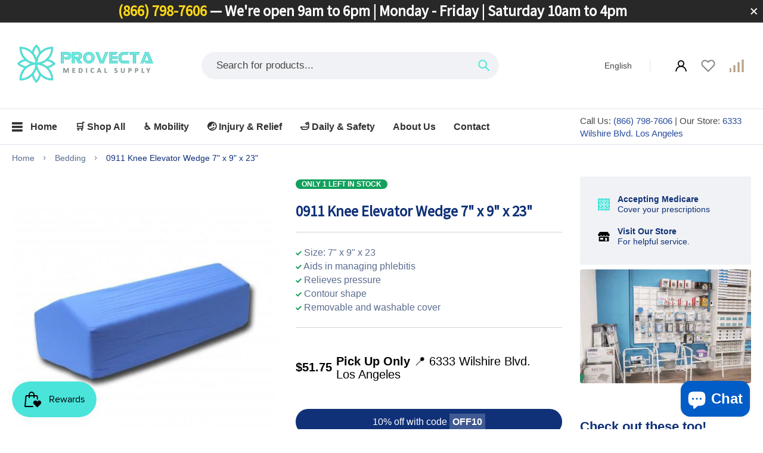

--- FILE ---
content_type: text/html; charset=utf-8
request_url: https://provectamedsupply.com/products/knee-elevator-wedge-0911
body_size: 55204
content:
<!doctype html>
<html lang="en">
  <head>
	<!-- Added by AVADA SEO Suite -->
	


<meta property="og:site_name" content="Provecta Medical Supply">
<meta property="og:url" content="https://provectamedsupply.com/products/knee-elevator-wedge-0911">
<meta property="og:title" content="0911 Knee Elevator Wedge 7&quot; x 9&quot; x 23&quot;">
<meta property="og:type" content="product">
<meta property="og:description" content=" Allman Product 0911 Knee Elevator Wedge (7&quot; x 9&quot; x 23&quot;) Experience enhanced comfort and support with the Knee Block Wedge, designed to promote better circulation and reduce discomfort. Ideal Dimensions: Measures 7&quot; x 9&quot; x 23&quot;, perfectly fitting under the knees for optimal support. Health Benefits: Helps manage conditi"><meta property="product:availability" content="instock">
  <meta property="product:price:amount" content="51.75">
  <meta property="product:price:currency" content="USD"><meta property="og:image" content="http://provectamedsupply.com/cdn/shop/files/knee-elevator-wedge-0911-provecta-medical-supply_675718ac-f50e-4314-9d87-204e32e8fbba.jpg?v=1690756499">
<meta property="og:image:secure_url" content="https://provectamedsupply.com/cdn/shop/files/knee-elevator-wedge-0911-provecta-medical-supply_675718ac-f50e-4314-9d87-204e32e8fbba.jpg?v=1690756499">
<meta property="og:image:width" content="">
<meta property="og:image:height" content="">
<meta property="og:image:alt" content="">
    
<meta name="twitter:site" content="@Provecta Medical Supply"><meta name="twitter:card" content="summary_large_image">
<meta name="twitter:title" content="0911 Knee Elevator Wedge 7&quot; x 9&quot; x 23&quot;">
<meta name="twitter:description" content=" Allman Product 0911 Knee Elevator Wedge (7&quot; x 9&quot; x 23&quot;) Experience enhanced comfort and support with the Knee Block Wedge...">
<meta name="twitter:image" content="http://provectamedsupply.com/cdn/shop/files/knee-elevator-wedge-0911-provecta-medical-supply_675718ac-f50e-4314-9d87-204e32e8fbba.jpg?v=1690756499">
    




<meta name="twitter:image" content="http://provectamedsupply.com/cdn/shop/files/knee-elevator-wedge-0911-provecta-medical-supply_675718ac-f50e-4314-9d87-204e32e8fbba.jpg?v=1690756499">
    
<script>
  const avadaLightJsExclude = ['cdn.nfcube.com', 'assets/ecom.js', 'variant-title-king', 'linked_options_variants', 'smile-loader.js', 'smart-product-filter-search', 'rivo-loyalty-referrals', 'avada-cookie-consent', 'consentmo-gdpr', 'quinn'];
  const avadaLightJsInclude = ['https://www.googletagmanager.com/', 'https://connect.facebook.net/', 'https://business-api.tiktok.com/', 'https://static.klaviyo.com/'];
  window.AVADA_SPEED_BLACKLIST = avadaLightJsInclude.map(item => new RegExp(item, 'i'));
  window.AVADA_SPEED_WHITELIST = avadaLightJsExclude.map(item => new RegExp(item, 'i'));
</script>

<script>
  const isSpeedUpEnable = !1741336254444 || Date.now() < 1741336254444;
  if (isSpeedUpEnable) {
    const avadaSpeedUp=0.5;
    if(isSpeedUpEnable) {
  function _0x55aa(_0x575858,_0x2fd0be){const _0x30a92f=_0x1cb5();return _0x55aa=function(_0x4e8b41,_0xcd1690){_0x4e8b41=_0x4e8b41-(0xb5e+0xd*0x147+-0x1b1a);let _0x1c09f7=_0x30a92f[_0x4e8b41];return _0x1c09f7;},_0x55aa(_0x575858,_0x2fd0be);}(function(_0x4ad4dc,_0x42545f){const _0x5c7741=_0x55aa,_0x323f4d=_0x4ad4dc();while(!![]){try{const _0x588ea5=parseInt(_0x5c7741(0x10c))/(0xb6f+-0x1853+0xce5)*(-parseInt(_0x5c7741(0x157))/(-0x2363*0x1+0x1dd4+0x591*0x1))+-parseInt(_0x5c7741(0x171))/(0x269b+-0xeb+-0xf*0x283)*(parseInt(_0x5c7741(0x116))/(0x2e1+0x1*0x17b3+-0x110*0x19))+-parseInt(_0x5c7741(0x147))/(-0x1489+-0x312*0x6+0x26fa*0x1)+-parseInt(_0x5c7741(0xfa))/(-0x744+0x1*0xb5d+-0x413)*(-parseInt(_0x5c7741(0x102))/(-0x1e87+0x9e*-0x16+0x2c22))+parseInt(_0x5c7741(0x136))/(0x1e2d+0x1498+-0x1a3*0x1f)+parseInt(_0x5c7741(0x16e))/(0x460+0x1d96+0x3*-0xb4f)*(-parseInt(_0x5c7741(0xe3))/(-0x9ca+-0x1*-0x93f+0x1*0x95))+parseInt(_0x5c7741(0xf8))/(-0x1f73*0x1+0x6*-0x510+0x3dde);if(_0x588ea5===_0x42545f)break;else _0x323f4d['push'](_0x323f4d['shift']());}catch(_0x5d6d7e){_0x323f4d['push'](_0x323f4d['shift']());}}}(_0x1cb5,-0x193549+0x5dc3*-0x31+-0x2f963*-0x13),(function(){const _0x5cb2b4=_0x55aa,_0x23f9e9={'yXGBq':function(_0x237aef,_0x385938){return _0x237aef!==_0x385938;},'XduVF':function(_0x21018d,_0x56ff60){return _0x21018d===_0x56ff60;},'RChnz':_0x5cb2b4(0xf4)+_0x5cb2b4(0xe9)+_0x5cb2b4(0x14a),'TAsuR':function(_0xe21eca,_0x33e114){return _0xe21eca%_0x33e114;},'EvLYw':function(_0x1326ad,_0x261d04){return _0x1326ad!==_0x261d04;},'nnhAQ':_0x5cb2b4(0x107),'swpMF':_0x5cb2b4(0x16d),'plMMu':_0x5cb2b4(0xe8)+_0x5cb2b4(0x135),'PqBPA':function(_0x2ba85c,_0x35b541){return _0x2ba85c<_0x35b541;},'NKPCA':_0x5cb2b4(0xfc),'TINqh':function(_0x4116e3,_0x3ffd02,_0x2c8722){return _0x4116e3(_0x3ffd02,_0x2c8722);},'BAueN':_0x5cb2b4(0x120),'NgloT':_0x5cb2b4(0x14c),'ThSSU':function(_0xeb212a,_0x4341c1){return _0xeb212a+_0x4341c1;},'lDDHN':function(_0x4a1a48,_0x45ebfb){return _0x4a1a48 instanceof _0x45ebfb;},'toAYB':function(_0xcf0fa9,_0xf5fa6a){return _0xcf0fa9 instanceof _0xf5fa6a;},'VMiyW':function(_0x5300e4,_0x44e0f4){return _0x5300e4(_0x44e0f4);},'iyhbw':_0x5cb2b4(0x119),'zuWfR':function(_0x19c3e4,_0x4ee6e8){return _0x19c3e4<_0x4ee6e8;},'vEmrv':function(_0xd798cf,_0x5ea2dd){return _0xd798cf!==_0x5ea2dd;},'yxERj':function(_0x24b03b,_0x5aa292){return _0x24b03b||_0x5aa292;},'MZpwM':_0x5cb2b4(0x110)+_0x5cb2b4(0x109)+'pt','IeUHK':function(_0x5a4c7e,_0x2edf70){return _0x5a4c7e-_0x2edf70;},'Idvge':function(_0x3b526e,_0x36b469){return _0x3b526e<_0x36b469;},'qRwfm':_0x5cb2b4(0x16b)+_0x5cb2b4(0xf1),'CvXDN':function(_0x4b4208,_0x1db216){return _0x4b4208<_0x1db216;},'acPIM':function(_0x7d44b7,_0x3020d2){return _0x7d44b7(_0x3020d2);},'MyLMO':function(_0x22d4b2,_0xe7a6a0){return _0x22d4b2<_0xe7a6a0;},'boDyh':function(_0x176992,_0x346381,_0xab7fc){return _0x176992(_0x346381,_0xab7fc);},'ZANXD':_0x5cb2b4(0x10f)+_0x5cb2b4(0x12a)+_0x5cb2b4(0x142),'CXwRZ':_0x5cb2b4(0x123)+_0x5cb2b4(0x15f),'AuMHM':_0x5cb2b4(0x161),'KUuFZ':_0x5cb2b4(0xe6),'MSwtw':_0x5cb2b4(0x13a),'ERvPB':_0x5cb2b4(0x134),'ycTDj':_0x5cb2b4(0x15b),'Tvhir':_0x5cb2b4(0x154)},_0x469be1=_0x23f9e9[_0x5cb2b4(0x153)],_0x36fe07={'blacklist':window[_0x5cb2b4(0x11f)+_0x5cb2b4(0x115)+'T'],'whitelist':window[_0x5cb2b4(0x11f)+_0x5cb2b4(0x13e)+'T']},_0x26516a={'blacklisted':[]},_0x34e4a6=(_0x2be2f5,_0x25b3b2)=>{const _0x80dd2=_0x5cb2b4;if(_0x2be2f5&&(!_0x25b3b2||_0x23f9e9[_0x80dd2(0x13b)](_0x25b3b2,_0x469be1))&&(!_0x36fe07[_0x80dd2(0x170)]||_0x36fe07[_0x80dd2(0x170)][_0x80dd2(0x151)](_0xa5c7cf=>_0xa5c7cf[_0x80dd2(0x12b)](_0x2be2f5)))&&(!_0x36fe07[_0x80dd2(0x165)]||_0x36fe07[_0x80dd2(0x165)][_0x80dd2(0x156)](_0x4e2570=>!_0x4e2570[_0x80dd2(0x12b)](_0x2be2f5)))&&_0x23f9e9[_0x80dd2(0xf7)](avadaSpeedUp,0x5*0x256+-0x1*0x66c+-0x542+0.5)&&_0x2be2f5[_0x80dd2(0x137)](_0x23f9e9[_0x80dd2(0xe7)])){const _0x413c89=_0x2be2f5[_0x80dd2(0x16c)];return _0x23f9e9[_0x80dd2(0xf7)](_0x23f9e9[_0x80dd2(0x11e)](_0x413c89,-0x1deb*-0x1+0xf13+-0x2cfc),0x1176+-0x78b*0x5+0x1441);}return _0x2be2f5&&(!_0x25b3b2||_0x23f9e9[_0x80dd2(0xed)](_0x25b3b2,_0x469be1))&&(!_0x36fe07[_0x80dd2(0x170)]||_0x36fe07[_0x80dd2(0x170)][_0x80dd2(0x151)](_0x3d689d=>_0x3d689d[_0x80dd2(0x12b)](_0x2be2f5)))&&(!_0x36fe07[_0x80dd2(0x165)]||_0x36fe07[_0x80dd2(0x165)][_0x80dd2(0x156)](_0x26a7b3=>!_0x26a7b3[_0x80dd2(0x12b)](_0x2be2f5)));},_0x11462f=function(_0x42927f){const _0x346823=_0x5cb2b4,_0x5426ae=_0x42927f[_0x346823(0x159)+'te'](_0x23f9e9[_0x346823(0x14e)]);return _0x36fe07[_0x346823(0x170)]&&_0x36fe07[_0x346823(0x170)][_0x346823(0x156)](_0x107b0d=>!_0x107b0d[_0x346823(0x12b)](_0x5426ae))||_0x36fe07[_0x346823(0x165)]&&_0x36fe07[_0x346823(0x165)][_0x346823(0x151)](_0x1e7160=>_0x1e7160[_0x346823(0x12b)](_0x5426ae));},_0x39299f=new MutationObserver(_0x45c995=>{const _0x21802a=_0x5cb2b4,_0x3bc801={'mafxh':function(_0x6f9c57,_0x229989){const _0x9d39b1=_0x55aa;return _0x23f9e9[_0x9d39b1(0xf7)](_0x6f9c57,_0x229989);},'SrchE':_0x23f9e9[_0x21802a(0xe2)],'pvjbV':_0x23f9e9[_0x21802a(0xf6)]};for(let _0x333494=-0x7d7+-0x893+0x106a;_0x23f9e9[_0x21802a(0x158)](_0x333494,_0x45c995[_0x21802a(0x16c)]);_0x333494++){const {addedNodes:_0x1b685b}=_0x45c995[_0x333494];for(let _0x2f087=0x1f03+0x84b+0x1*-0x274e;_0x23f9e9[_0x21802a(0x158)](_0x2f087,_0x1b685b[_0x21802a(0x16c)]);_0x2f087++){const _0x4e5bac=_0x1b685b[_0x2f087];if(_0x23f9e9[_0x21802a(0xf7)](_0x4e5bac[_0x21802a(0x121)],-0x1f3a+-0x1*0x1b93+-0x3*-0x139a)&&_0x23f9e9[_0x21802a(0xf7)](_0x4e5bac[_0x21802a(0x152)],_0x23f9e9[_0x21802a(0xe0)])){const _0x5d9a67=_0x4e5bac[_0x21802a(0x107)],_0x3fb522=_0x4e5bac[_0x21802a(0x16d)];if(_0x23f9e9[_0x21802a(0x103)](_0x34e4a6,_0x5d9a67,_0x3fb522)){_0x26516a[_0x21802a(0x160)+'d'][_0x21802a(0x128)]([_0x4e5bac,_0x4e5bac[_0x21802a(0x16d)]]),_0x4e5bac[_0x21802a(0x16d)]=_0x469be1;const _0x1e52da=function(_0x2c95ff){const _0x359b13=_0x21802a;if(_0x3bc801[_0x359b13(0x118)](_0x4e5bac[_0x359b13(0x159)+'te'](_0x3bc801[_0x359b13(0x166)]),_0x469be1))_0x2c95ff[_0x359b13(0x112)+_0x359b13(0x150)]();_0x4e5bac[_0x359b13(0xec)+_0x359b13(0x130)](_0x3bc801[_0x359b13(0xe4)],_0x1e52da);};_0x4e5bac[_0x21802a(0x12d)+_0x21802a(0x163)](_0x23f9e9[_0x21802a(0xf6)],_0x1e52da),_0x4e5bac[_0x21802a(0x12c)+_0x21802a(0x131)]&&_0x4e5bac[_0x21802a(0x12c)+_0x21802a(0x131)][_0x21802a(0x11a)+'d'](_0x4e5bac);}}}}});_0x39299f[_0x5cb2b4(0x105)](document[_0x5cb2b4(0x10b)+_0x5cb2b4(0x16a)],{'childList':!![],'subtree':!![]});const _0x2910a9=/[|\\{}()\[\]^$+*?.]/g,_0xa9f173=function(..._0x1baa33){const _0x3053cc=_0x5cb2b4,_0x2e6f61={'mMWha':function(_0x158c76,_0x5c404b){const _0x25a05c=_0x55aa;return _0x23f9e9[_0x25a05c(0xf7)](_0x158c76,_0x5c404b);},'BXirI':_0x23f9e9[_0x3053cc(0x141)],'COGok':function(_0x421bf7,_0x55453a){const _0x4fd417=_0x3053cc;return _0x23f9e9[_0x4fd417(0x167)](_0x421bf7,_0x55453a);},'XLSAp':function(_0x193984,_0x35c446){const _0x5bbecf=_0x3053cc;return _0x23f9e9[_0x5bbecf(0xed)](_0x193984,_0x35c446);},'EygRw':function(_0xfbb69c,_0x21b15d){const _0xe5c840=_0x3053cc;return _0x23f9e9[_0xe5c840(0x104)](_0xfbb69c,_0x21b15d);},'xZuNx':_0x23f9e9[_0x3053cc(0x139)],'SBUaW':function(_0x5739bf,_0x2c2fab){const _0x42cbb1=_0x3053cc;return _0x23f9e9[_0x42cbb1(0x172)](_0x5739bf,_0x2c2fab);},'EAoTR':function(_0x123b29,_0x5b29bf){const _0x2828d2=_0x3053cc;return _0x23f9e9[_0x2828d2(0x11d)](_0x123b29,_0x5b29bf);},'cdYdq':_0x23f9e9[_0x3053cc(0x14e)],'WzJcf':_0x23f9e9[_0x3053cc(0xe2)],'nytPK':function(_0x53f733,_0x4ad021){const _0x4f0333=_0x3053cc;return _0x23f9e9[_0x4f0333(0x148)](_0x53f733,_0x4ad021);},'oUrHG':_0x23f9e9[_0x3053cc(0x14d)],'dnxjX':function(_0xed6b5f,_0x573f55){const _0x57aa03=_0x3053cc;return _0x23f9e9[_0x57aa03(0x15a)](_0xed6b5f,_0x573f55);}};_0x23f9e9[_0x3053cc(0x15d)](_0x1baa33[_0x3053cc(0x16c)],-0x1a3*-0x9+-0xf9*0xb+-0x407*0x1)?(_0x36fe07[_0x3053cc(0x170)]=[],_0x36fe07[_0x3053cc(0x165)]=[]):(_0x36fe07[_0x3053cc(0x170)]&&(_0x36fe07[_0x3053cc(0x170)]=_0x36fe07[_0x3053cc(0x170)][_0x3053cc(0x106)](_0xa8e001=>_0x1baa33[_0x3053cc(0x156)](_0x4a8a28=>{const _0x2e425b=_0x3053cc;if(_0x2e6f61[_0x2e425b(0x111)](typeof _0x4a8a28,_0x2e6f61[_0x2e425b(0x155)]))return!_0xa8e001[_0x2e425b(0x12b)](_0x4a8a28);else{if(_0x2e6f61[_0x2e425b(0xeb)](_0x4a8a28,RegExp))return _0x2e6f61[_0x2e425b(0x145)](_0xa8e001[_0x2e425b(0xdf)](),_0x4a8a28[_0x2e425b(0xdf)]());}}))),_0x36fe07[_0x3053cc(0x165)]&&(_0x36fe07[_0x3053cc(0x165)]=[..._0x36fe07[_0x3053cc(0x165)],..._0x1baa33[_0x3053cc(0xff)](_0x4e4c02=>{const _0x7c755c=_0x3053cc;if(_0x23f9e9[_0x7c755c(0xf7)](typeof _0x4e4c02,_0x23f9e9[_0x7c755c(0x141)])){const _0x932437=_0x4e4c02[_0x7c755c(0xea)](_0x2910a9,_0x23f9e9[_0x7c755c(0x16f)]),_0x34e686=_0x23f9e9[_0x7c755c(0xf0)](_0x23f9e9[_0x7c755c(0xf0)]('.*',_0x932437),'.*');if(_0x36fe07[_0x7c755c(0x165)][_0x7c755c(0x156)](_0x21ef9a=>_0x21ef9a[_0x7c755c(0xdf)]()!==_0x34e686[_0x7c755c(0xdf)]()))return new RegExp(_0x34e686);}else{if(_0x23f9e9[_0x7c755c(0x117)](_0x4e4c02,RegExp)){if(_0x36fe07[_0x7c755c(0x165)][_0x7c755c(0x156)](_0x5a3f09=>_0x5a3f09[_0x7c755c(0xdf)]()!==_0x4e4c02[_0x7c755c(0xdf)]()))return _0x4e4c02;}}return null;})[_0x3053cc(0x106)](Boolean)]));const _0x3eeb55=document[_0x3053cc(0x11b)+_0x3053cc(0x10e)](_0x23f9e9[_0x3053cc(0xf0)](_0x23f9e9[_0x3053cc(0xf0)](_0x23f9e9[_0x3053cc(0x122)],_0x469be1),'"]'));for(let _0xf831f7=-0x21aa+-0x1793+0x393d*0x1;_0x23f9e9[_0x3053cc(0x14b)](_0xf831f7,_0x3eeb55[_0x3053cc(0x16c)]);_0xf831f7++){const _0x5868cb=_0x3eeb55[_0xf831f7];_0x23f9e9[_0x3053cc(0x132)](_0x11462f,_0x5868cb)&&(_0x26516a[_0x3053cc(0x160)+'d'][_0x3053cc(0x128)]([_0x5868cb,_0x23f9e9[_0x3053cc(0x14d)]]),_0x5868cb[_0x3053cc(0x12c)+_0x3053cc(0x131)][_0x3053cc(0x11a)+'d'](_0x5868cb));}let _0xdf8cd0=-0x17da+0x2461+-0xc87*0x1;[..._0x26516a[_0x3053cc(0x160)+'d']][_0x3053cc(0x10d)](([_0x226aeb,_0x33eaa7],_0xe33bca)=>{const _0x2aa7bf=_0x3053cc;if(_0x2e6f61[_0x2aa7bf(0x143)](_0x11462f,_0x226aeb)){const _0x41da0d=document[_0x2aa7bf(0x11c)+_0x2aa7bf(0x131)](_0x2e6f61[_0x2aa7bf(0x127)]);for(let _0x6784c7=0xd7b+-0xaa5+-0x2d6;_0x2e6f61[_0x2aa7bf(0x164)](_0x6784c7,_0x226aeb[_0x2aa7bf(0xe5)][_0x2aa7bf(0x16c)]);_0x6784c7++){const _0x4ca758=_0x226aeb[_0x2aa7bf(0xe5)][_0x6784c7];_0x2e6f61[_0x2aa7bf(0x12f)](_0x4ca758[_0x2aa7bf(0x133)],_0x2e6f61[_0x2aa7bf(0x13f)])&&_0x2e6f61[_0x2aa7bf(0x145)](_0x4ca758[_0x2aa7bf(0x133)],_0x2e6f61[_0x2aa7bf(0x100)])&&_0x41da0d[_0x2aa7bf(0xe1)+'te'](_0x4ca758[_0x2aa7bf(0x133)],_0x226aeb[_0x2aa7bf(0xe5)][_0x6784c7][_0x2aa7bf(0x12e)]);}_0x41da0d[_0x2aa7bf(0xe1)+'te'](_0x2e6f61[_0x2aa7bf(0x13f)],_0x226aeb[_0x2aa7bf(0x107)]),_0x41da0d[_0x2aa7bf(0xe1)+'te'](_0x2e6f61[_0x2aa7bf(0x100)],_0x2e6f61[_0x2aa7bf(0x101)](_0x33eaa7,_0x2e6f61[_0x2aa7bf(0x126)])),document[_0x2aa7bf(0x113)][_0x2aa7bf(0x146)+'d'](_0x41da0d),_0x26516a[_0x2aa7bf(0x160)+'d'][_0x2aa7bf(0x162)](_0x2e6f61[_0x2aa7bf(0x13d)](_0xe33bca,_0xdf8cd0),-0x105d*0x2+0x1*-0xeaa+0x2f65),_0xdf8cd0++;}}),_0x36fe07[_0x3053cc(0x170)]&&_0x23f9e9[_0x3053cc(0xf3)](_0x36fe07[_0x3053cc(0x170)][_0x3053cc(0x16c)],0x10f2+-0x1a42+0x951)&&_0x39299f[_0x3053cc(0x15c)]();},_0x4c2397=document[_0x5cb2b4(0x11c)+_0x5cb2b4(0x131)],_0x573f89={'src':Object[_0x5cb2b4(0x14f)+_0x5cb2b4(0xfd)+_0x5cb2b4(0x144)](HTMLScriptElement[_0x5cb2b4(0xf9)],_0x23f9e9[_0x5cb2b4(0x14e)]),'type':Object[_0x5cb2b4(0x14f)+_0x5cb2b4(0xfd)+_0x5cb2b4(0x144)](HTMLScriptElement[_0x5cb2b4(0xf9)],_0x23f9e9[_0x5cb2b4(0xe2)])};document[_0x5cb2b4(0x11c)+_0x5cb2b4(0x131)]=function(..._0x4db605){const _0x1480b5=_0x5cb2b4,_0x3a6982={'KNNxG':function(_0x32fa39,_0x2a57e4,_0x3cc08f){const _0x5ead12=_0x55aa;return _0x23f9e9[_0x5ead12(0x169)](_0x32fa39,_0x2a57e4,_0x3cc08f);}};if(_0x23f9e9[_0x1480b5(0x13b)](_0x4db605[-0x4*-0x376+0x4*0x2f+-0xe94][_0x1480b5(0x140)+'e'](),_0x23f9e9[_0x1480b5(0x139)]))return _0x4c2397[_0x1480b5(0x114)](document)(..._0x4db605);const _0x2f091d=_0x4c2397[_0x1480b5(0x114)](document)(..._0x4db605);try{Object[_0x1480b5(0xf2)+_0x1480b5(0x149)](_0x2f091d,{'src':{..._0x573f89[_0x1480b5(0x107)],'set'(_0x3ae2bc){const _0x5d6fdc=_0x1480b5;_0x3a6982[_0x5d6fdc(0x129)](_0x34e4a6,_0x3ae2bc,_0x2f091d[_0x5d6fdc(0x16d)])&&_0x573f89[_0x5d6fdc(0x16d)][_0x5d6fdc(0x10a)][_0x5d6fdc(0x125)](this,_0x469be1),_0x573f89[_0x5d6fdc(0x107)][_0x5d6fdc(0x10a)][_0x5d6fdc(0x125)](this,_0x3ae2bc);}},'type':{..._0x573f89[_0x1480b5(0x16d)],'get'(){const _0x436e9e=_0x1480b5,_0x4b63b9=_0x573f89[_0x436e9e(0x16d)][_0x436e9e(0xfb)][_0x436e9e(0x125)](this);if(_0x23f9e9[_0x436e9e(0xf7)](_0x4b63b9,_0x469be1)||_0x23f9e9[_0x436e9e(0x103)](_0x34e4a6,this[_0x436e9e(0x107)],_0x4b63b9))return null;return _0x4b63b9;},'set'(_0x174ea3){const _0x1dff57=_0x1480b5,_0xa2fd13=_0x23f9e9[_0x1dff57(0x103)](_0x34e4a6,_0x2f091d[_0x1dff57(0x107)],_0x2f091d[_0x1dff57(0x16d)])?_0x469be1:_0x174ea3;_0x573f89[_0x1dff57(0x16d)][_0x1dff57(0x10a)][_0x1dff57(0x125)](this,_0xa2fd13);}}}),_0x2f091d[_0x1480b5(0xe1)+'te']=function(_0x5b0870,_0x8c60d5){const _0xab22d4=_0x1480b5;if(_0x23f9e9[_0xab22d4(0xf7)](_0x5b0870,_0x23f9e9[_0xab22d4(0xe2)])||_0x23f9e9[_0xab22d4(0xf7)](_0x5b0870,_0x23f9e9[_0xab22d4(0x14e)]))_0x2f091d[_0x5b0870]=_0x8c60d5;else HTMLScriptElement[_0xab22d4(0xf9)][_0xab22d4(0xe1)+'te'][_0xab22d4(0x125)](_0x2f091d,_0x5b0870,_0x8c60d5);};}catch(_0x5a9461){console[_0x1480b5(0x168)](_0x23f9e9[_0x1480b5(0xef)],_0x5a9461);}return _0x2f091d;};const _0x5883c5=[_0x23f9e9[_0x5cb2b4(0xfe)],_0x23f9e9[_0x5cb2b4(0x13c)],_0x23f9e9[_0x5cb2b4(0xf5)],_0x23f9e9[_0x5cb2b4(0x15e)],_0x23f9e9[_0x5cb2b4(0x138)],_0x23f9e9[_0x5cb2b4(0x124)]],_0x4ab8d2=_0x5883c5[_0x5cb2b4(0xff)](_0x439d08=>{return{'type':_0x439d08,'listener':()=>_0xa9f173(),'options':{'passive':!![]}};});_0x4ab8d2[_0x5cb2b4(0x10d)](_0x4d3535=>{const _0x3882ab=_0x5cb2b4;document[_0x3882ab(0x12d)+_0x3882ab(0x163)](_0x4d3535[_0x3882ab(0x16d)],_0x4d3535[_0x3882ab(0xee)],_0x4d3535[_0x3882ab(0x108)]);});}()));function _0x1cb5(){const _0x15f8e0=['ault','some','tagName','CXwRZ','wheel','BXirI','every','6lYvYYX','PqBPA','getAttribu','IeUHK','touchstart','disconnect','Idvge','ERvPB','/blocked','blackliste','keydown','splice','stener','SBUaW','whitelist','SrchE','toAYB','warn','boDyh','ement','script[typ','length','type','346347wGqEBH','NgloT','blacklist','33OVoYHk','zuWfR','toString','NKPCA','setAttribu','swpMF','230EEqEiq','pvjbV','attributes','mousemove','RChnz','beforescri','y.com/exte','replace','COGok','removeEven','EvLYw','listener','ZANXD','ThSSU','e="','defineProp','MyLMO','cdn.shopif','MSwtw','plMMu','XduVF','22621984JRJQxz','prototype','8818116NVbcZr','get','SCRIPT','ertyDescri','AuMHM','map','WzJcf','nytPK','7kiZatp','TINqh','VMiyW','observe','filter','src','options','n/javascri','set','documentEl','478083wuqgQV','forEach','torAll','Avada cann','applicatio','mMWha','preventDef','head','bind','D_BLACKLIS','75496skzGVx','lDDHN','mafxh','script','removeChil','querySelec','createElem','vEmrv','TAsuR','AVADA_SPEE','string','nodeType','qRwfm','javascript','Tvhir','call','oUrHG','xZuNx','push','KNNxG','ot lazy lo','test','parentElem','addEventLi','value','EAoTR','tListener','ent','acPIM','name','touchmove','ptexecute','6968312SmqlIb','includes','ycTDj','iyhbw','touchend','yXGBq','KUuFZ','dnxjX','D_WHITELIS','cdYdq','toLowerCas','BAueN','ad script','EygRw','ptor','XLSAp','appendChil','4975500NoPAFA','yxERj','erties','nsions','CvXDN','\$&','MZpwM','nnhAQ','getOwnProp'];_0x1cb5=function(){return _0x15f8e0;};return _0x1cb5();}
}
    class LightJsLoader{constructor(e){this.jQs=[],this.listener=this.handleListener.bind(this,e),this.scripts=["default","defer","async"].reduce(((e,t)=>({...e,[t]:[]})),{});const t=this;e.forEach((e=>window.addEventListener(e,t.listener,{passive:!0})))}handleListener(e){const t=this;return e.forEach((e=>window.removeEventListener(e,t.listener))),"complete"===document.readyState?this.handleDOM():document.addEventListener("readystatechange",(e=>{if("complete"===e.target.readyState)return setTimeout(t.handleDOM.bind(t),1)}))}async handleDOM(){this.suspendEvent(),this.suspendJQuery(),this.findScripts(),this.preloadScripts();for(const e of Object.keys(this.scripts))await this.replaceScripts(this.scripts[e]);for(const e of["DOMContentLoaded","readystatechange"])await this.requestRepaint(),document.dispatchEvent(new Event("lightJS-"+e));document.lightJSonreadystatechange&&document.lightJSonreadystatechange();for(const e of["DOMContentLoaded","load"])await this.requestRepaint(),window.dispatchEvent(new Event("lightJS-"+e));await this.requestRepaint(),window.lightJSonload&&window.lightJSonload(),await this.requestRepaint(),this.jQs.forEach((e=>e(window).trigger("lightJS-jquery-load"))),window.dispatchEvent(new Event("lightJS-pageshow")),await this.requestRepaint(),window.lightJSonpageshow&&window.lightJSonpageshow()}async requestRepaint(){return new Promise((e=>requestAnimationFrame(e)))}findScripts(){document.querySelectorAll("script[type=lightJs]").forEach((e=>{e.hasAttribute("src")?e.hasAttribute("async")&&e.async?this.scripts.async.push(e):e.hasAttribute("defer")&&e.defer?this.scripts.defer.push(e):this.scripts.default.push(e):this.scripts.default.push(e)}))}preloadScripts(){const e=this,t=Object.keys(this.scripts).reduce(((t,n)=>[...t,...e.scripts[n]]),[]),n=document.createDocumentFragment();t.forEach((e=>{const t=e.getAttribute("src");if(!t)return;const s=document.createElement("link");s.href=t,s.rel="preload",s.as="script",n.appendChild(s)})),document.head.appendChild(n)}async replaceScripts(e){let t;for(;t=e.shift();)await this.requestRepaint(),new Promise((e=>{const n=document.createElement("script");[...t.attributes].forEach((e=>{"type"!==e.nodeName&&n.setAttribute(e.nodeName,e.nodeValue)})),t.hasAttribute("src")?(n.addEventListener("load",e),n.addEventListener("error",e)):(n.text=t.text,e()),t.parentNode.replaceChild(n,t)}))}suspendEvent(){const e={};[{obj:document,name:"DOMContentLoaded"},{obj:window,name:"DOMContentLoaded"},{obj:window,name:"load"},{obj:window,name:"pageshow"},{obj:document,name:"readystatechange"}].map((t=>function(t,n){function s(n){return e[t].list.indexOf(n)>=0?"lightJS-"+n:n}e[t]||(e[t]={list:[n],add:t.addEventListener,remove:t.removeEventListener},t.addEventListener=(...n)=>{n[0]=s(n[0]),e[t].add.apply(t,n)},t.removeEventListener=(...n)=>{n[0]=s(n[0]),e[t].remove.apply(t,n)})}(t.obj,t.name))),[{obj:document,name:"onreadystatechange"},{obj:window,name:"onpageshow"}].map((e=>function(e,t){let n=e[t];Object.defineProperty(e,t,{get:()=>n||function(){},set:s=>{e["lightJS"+t]=n=s}})}(e.obj,e.name)))}suspendJQuery(){const e=this;let t=window.jQuery;Object.defineProperty(window,"jQuery",{get:()=>t,set(n){if(!n||!n.fn||!e.jQs.includes(n))return void(t=n);n.fn.ready=n.fn.init.prototype.ready=e=>{e.bind(document)(n)};const s=n.fn.on;n.fn.on=n.fn.init.prototype.on=function(...e){if(window!==this[0])return s.apply(this,e),this;const t=e=>e.split(" ").map((e=>"load"===e||0===e.indexOf("load.")?"lightJS-jquery-load":e)).join(" ");return"string"==typeof e[0]||e[0]instanceof String?(e[0]=t(e[0]),s.apply(this,e),this):("object"==typeof e[0]&&Object.keys(e[0]).forEach((n=>{delete Object.assign(e[0],{[t(n)]:e[0][n]})[n]})),s.apply(this,e),this)},e.jQs.push(n),t=n}})}}
new LightJsLoader(["keydown","mousemove","touchend","touchmove","touchstart","wheel"]);
  }
</script>



<!-- Added by AVADA SEO Suite: Product Structured Data -->
<script type="application/ld+json">{
"@context": "https://schema.org/",
"@type": "Product",
"@id": "https://provectamedsupply.com/products/knee-elevator-wedge-0911",
"name": "0911 Knee Elevator Wedge 7&quot; x 9&quot; x 23&quot;",
"description": " Allman Product 0911 Knee Elevator Wedge (7&quot; x 9&quot; x 23&quot;)Experience enhanced comfort and support with the Knee Block Wedge, designed to promote better circulation and reduce discomfort.Ideal Dimensions: Measures 7&quot; x 9&quot; x 23&quot;, perfectly fitting under the knees for optimal support.Health Benefits: Helps manage conditions like phlebitis and varicose veins by encouraging healthy blood flow and relieving lower back pressure.Ergonomic Design: The contoured shape ensures a snug and comfortable fit under the knees, ideal for relaxation.Easy Maintenance: Comes with a removable and washable cover for effortless cleaning and hygiene.Invest in the Knee Block Wedge for improved circulation, reduced lower body discomfort, and a more comfortable rest.",
"brand": {
  "@type": "Brand",
  "name": "Provecta Medical Supply"
},
"offers": {
  "@type": "Offer",
  "price": "51.75",
  "priceCurrency": "USD",
  "itemCondition": "https://schema.org/NewCondition",
  "availability": "https://schema.org/InStock",
  "url": "https://provectamedsupply.com/products/knee-elevator-wedge-0911"
},
"image": [
  "https://provectamedsupply.com/cdn/shop/files/knee-elevator-wedge-0911-provecta-medical-supply_675718ac-f50e-4314-9d87-204e32e8fbba.jpg?v=1690756499",
  "https://provectamedsupply.com/cdn/shop/files/0911_2e103f46-6250-4f43-a407-45387947e84f.webp?v=1732236673"
],
"releaseDate": "2023-03-01 00:05:56 -0800",
"sku": "10060",
"mpn": "4DCC977F"}</script>
<!-- /Added by AVADA SEO Suite --><!-- Added by AVADA SEO Suite: Breadcrumb Structured Data  -->
<script type="application/ld+json">{
  "@context": "https://schema.org",
  "@type": "BreadcrumbList",
  "itemListElement": [{
    "@type": "ListItem",
    "position": 1,
    "name": "Home",
    "item": "https://provectamedsupply.com"
  }, {
    "@type": "ListItem",
    "position": 2,
    "name": "0911 Knee Elevator Wedge 7&quot; x 9&quot; x 23&quot;",
    "item": "https://provectamedsupply.com/products/knee-elevator-wedge-0911"
  }]
}
</script>
<!-- Added by AVADA SEO Suite -->





	<!-- /Added by AVADA SEO Suite --><meta charset="utf-8"><link rel="shortcut icon" type="image/x-icon" href="//provectamedsupply.com/cdn/shop/files/icon-inverted-1000x_26a49292-9b49-4238-a22c-34f510a47905_32x32.jpg?v=1678132788"><link rel="apple-touch-icon" sizes="32x32" href="//provectamedsupply.com/cdn/shop/files/icon-inverted-1000x_26a49292-9b49-4238-a22c-34f510a47905_32x32.jpg?v=1678132788"><meta name="HandheldFriendly" content="True"><meta name="MobileOptimized" content="360"><meta name="viewport" content="width=device-width,initial-scale=1"> <!-- PRELOAD DNS --><link rel="preconnect dns-prefetch" href="https://cdn.shopify.com" crossorigin><link rel="preconnect dns-prefetch" href="//fonts.googleapis.com" crossorigin><link rel="dns-prefetch" href="https://fonts.gstatic.com" crossorigin><link rel="dns-prefetch" href="https://monorail-edge.shopifysvc.com" crossorigin><meta name="theme-color" content="#4ae5dc"><meta name="author" content="Provecta Medical Supply"><meta property="og:url" content="https://provectamedsupply.com/products/knee-elevator-wedge-0911"><meta property="og:site_name" content="Provecta Medical Supply"><meta property="og:type" content="product"><meta property="og:title" content="0911 Knee Elevator Wedge 7&quot; x 9&quot; x 23&quot;"><meta property="og:image" content="http://provectamedsupply.com/cdn/shop/files/knee-elevator-wedge-0911-provecta-medical-supply_675718ac-f50e-4314-9d87-204e32e8fbba_1200x1200.jpg?v=1690756499"><meta property="og:image:secure_url" content="https://provectamedsupply.com/cdn/shop/files/knee-elevator-wedge-0911-provecta-medical-supply_675718ac-f50e-4314-9d87-204e32e8fbba_1200x1200.jpg?v=1690756499"><meta property="og:image" content="http://provectamedsupply.com/cdn/shop/files/0911_2e103f46-6250-4f43-a407-45387947e84f_1200x1200.webp?v=1732236673"><meta property="og:image:secure_url" content="https://provectamedsupply.com/cdn/shop/files/0911_2e103f46-6250-4f43-a407-45387947e84f_1200x1200.webp?v=1732236673"><meta property="og:price:amount" content="51.75"><meta property="og:price:currency" content="USD"><meta property="og:description" content=" Allman Product 0911 Knee Elevator Wedge (7&quot; x 9&quot; x 23&quot;) Experience enhanced comfort and support with the Knee Block Wedge, designed to promote better circulation and reduce discomfort. Ideal Dimensions: Measures 7&quot; x 9&quot; x 23&quot;, perfectly fitting under the knees for optimal support. Health Benefits: Helps manage conditi"><meta name="twitter:card" content="summary"><meta name="twitter:title" content="0911 Knee Elevator Wedge 7" x 9" x 23""><meta name="twitter:description" content=" Allman Product 0911 Knee Elevator Wedge (7&quot; x 9&quot; x 23&quot;) Experience enhanced comfort and support with the Knee Block Wedge, designed to promote better circulation and reduce discomfort. Ideal Dimensions: Measures 7&quot; x 9&quot; x 23&quot;, perfectly fitting under the knees for optimal support. Health Benefits: Helps manage conditions like phlebitis and varicose veins by encouraging healthy blood flow and relieving lower back pressure. Ergonomic Design: The contoured shape ensures a snug and comfortable fit under the knees, ideal for relaxation. Easy Maintenance: Comes with a removable and washable cover for effortless cleaning and hygiene. Invest in the Knee Block Wedge for improved circulation, reduced lower body discomfort, and a more comfortable rest."><meta name="twitter:image" content="https://provectamedsupply.com/cdn/shop/files/knee-elevator-wedge-0911-provecta-medical-supply_675718ac-f50e-4314-9d87-204e32e8fbba_240x.jpg?v=1690756499"><meta name="twitter:image:width" content="240"><meta name="twitter:image:height" content="240"><title>0911 Knee Elevator Wedge 7&quot; x 9&quot; x 23&quot; &ndash; Provecta Medical Supply</title><meta name="description" content=" Allman Product 0911 Knee Elevator Wedge (7&quot; x 9&quot; x 23&quot;) Experience enhanced comfort and support with the Knee Block Wedge, designed to promote better circulation and reduce discomfort. Ideal Dimensions: Measures 7&quot; x 9&quot; x 23&quot;, perfectly fitting under the knees for optimal support. Health Benefits: Helps manage conditi" /><style> :root{ --bg-white: #ffffff; --body-base-size: 62.5%; --body-bg-color: #ffffff; --body-border-color: #f0f2f5; --body-color: #5b6c8f; --body-font-size: 1.6rem; --body-font-weight: 300; --body-link: #284b9b; --body-link-hover: #FF9923; --border-radius-default: 999px; --breadcrumb-color: #5b6c8f; --btn1-bg-cl: #ffd814; --btn1-border-cl: #ffd814; --btn1-border-width: 3px; --btn1-cl: #000000; --btn1-fw: 200; --btn1-hover-bg-cl: #f7ca00; --btn1-hover-border-cl: #f7ca00; --btn1-hover-cl: #000000; --btn2-bg-cl: #ffd814; --btn2-border-cl: #ffd814; --btn2-border-width: 1px; --btn2-cl: #000000; --btn2-fw: 200; --btn2-hover-bg-cl: #f7ca00; --btn2-hover-border-cl: #f7ca00; --btn2-hover-cl: #000000; --btn3-bg-cl: rgba(0,0,0,0); --btn3-border-cl: #f0f2f5; --btn3-border-width: 1px; --btn3-cl: #284b9b; --btn3-fw: 200; --btn3-hover-bg-cl: #103178; --btn3-hover-border-cl: #103178; --btn3-hover-cl: #ffffff; --footer-copyright-border-top: #F0F2F5; --footer-copyright-cl: #103178; --footer-heading-cl: #103178; --footer-heading-fs: 18px; --footer-heading-fw: 600; --footer-link-cl: #103178; --footer-link-hover-cl: #FF9923; --footer-md-heading-cl: #103178; --footer-md-text-cl: #5B6C8F; --footer-text-cl: #5B6C8F; --gutter-ct: 13px; --gutter-lg: 30px; --gutter-md: 25px; --gutter-sm: 20px; --gutter-xlg: 40px; --gutter-xs: 15px; --gutter-xxs: 10px; --header-bg-cart-number-desk: #103178; --header-bg-cart-number-mobile: #103178; --header-bg-desk: #ffffff; --header-bg-mobile: #ffffff; --header-border-color-desk: 16, 49, 120; --header-border-color-desk-opacity: 0.1; --header-border-color-mobile: 16, 49, 120; --header-icons-color-desk: #ff9923; --header-icons-color-mobile: #ff9923; --header-text-cart-number-desk: #ffffff; --header-text-cart-number-mobile: #ffffff; --header-text-color-desk: #5b6c8f; --header-text-color-mobile: #5b6c8f; --heading-1-weight: 600; --heading-2-weight: 600; --heading-3-weight: 600; --heading-4-weight: 600; --heading-5-weight: 300; --heading-6-weight: 300; --heading-size-h1: 4.4rem; --heading-size-h2: 3.0rem; --heading-size-h3: 2.5rem; --heading-size-h4: 2.0rem; --heading-size-h5: 1.8rem; --heading-size-h6: 1.8rem; --hot-lb-bgcl: #f00000; --hot-lb-cl: #ffffff; --main-color-rgba: 16, 49, 120; --main-color: #4ae5dc; --main-text-color: #fff; --nav-link-color: #103178; --nav-link-hover: #ff9923; --nav-size: 1.7rem; --nav-weight: 600; --new-lb-bgcl: #12a05c; --new-lb-cl: #ffffff; --price-color: #000000; --price-compare-color: #9babcd; --price-sale-color: #000000; --product-item-name: 1.6rem; --product-item-price: 1.8rem; --product-price-compare: 1.6rem; --rating-star-color: #ff9923; --rating-star-empty-color: #cfd6e4; --sale-lb-bgcl: #ff9923; --sale-lb-cl: #ffffff; --section-heading-align: center; --section-heading-cl: #103178; --section-heading-fs: 4rem; --section-heading-fw: 600; --section-heading-lh: 1.2; --section-subheading-cl: #103178; --section-subheading-fs: 2.4rem; --section-subheading-fw: 400; --section-subheading-lh: 35px; --special-border: #ff9923; --topbar-bg-color: #F0F2F5; --topbar-border: 16, 49, 120; --topbar-color: #5B6C8F; --font-heading: Source Sans Pro, 'HelveticaNeue', 'Helvetica Neue', Helvetica, Arial, sans-serif; --body-font-family: Source Sans Pro, 'HelveticaNeue', 'Helvetica Neue', Helvetica, Arial, sans-serif;}</style><script src="//provectamedsupply.com/cdn/shop/t/5/assets/webfont-1.6.26.js?v=158321684449574842791677704736" async></script><script id="theme__WebFont"> WebFontConfig = { google: {families: ['Source Sans Pro&display=swap']} ,active: function(){sessionStorage.fonts = true;} }; (function() { if (sessionStorage.fonts) { document.documentElement.classList.add('wf-active'); } else { console.log("No fonts installed."); } })();</script><link rel="preload" href="//provectamedsupply.com/cdn/shop/t/5/assets/header.min.css?v=94485845423732415691677704737" as="style"><link rel="preload" href="//provectamedsupply.com/cdn/shop/t/5/assets/product.min.css?v=167590411483050461381753477607" as="style"><!--
		 █████  ██████  ███████ ███    ██  █████   ██████  ██████  ███    ███ ███    ███ ███████ ██████   ██████ ███████ 
		██   ██ ██   ██ ██      ████   ██ ██   ██ ██      ██    ██ ████  ████ ████  ████ ██      ██   ██ ██      ██      
		███████ ██████  █████   ██ ██  ██ ███████ ██      ██    ██ ██ ████ ██ ██ ████ ██ █████   ██████  ██      █████ 
		██   ██ ██   ██ ██      ██  ██ ██ ██   ██ ██      ██    ██ ██  ██  ██ ██  ██  ██ ██      ██   ██ ██      ██    
		██   ██ ██   ██ ███████ ██   ████ ██   ██  ██████  ██████  ██      ██ ██      ██ ███████ ██   ██  ██████ ███████                                                                         
		-->
<script type="text/javascript">
    var customerLogged = ''
    var customerEmail = ''
    
    	
            var arn_wl_cp_settings =  {"general_settings":{"unlogged_user":true,"show_number_status":true,"app_script":false,"app_wishlist_layout":"proxy","app_selector":false,"preloader_icon":{"icon_id":"icon-2","svg":"<path d=\"M10,40c0,0,0-0.4,0-1.1c0-0.3,0-0.8,0-1.3c0-0.3,0-0.5,0-0.8c0-0.3,0.1-0.6,0.1-0.9c0.1-0.6,0.1-1.4,0.2-2.1\n            c0.2-0.8,0.3-1.6,0.5-2.5c0.2-0.9,0.6-1.8,0.8-2.8c0.3-1,0.8-1.9,1.2-3c0.5-1,1.1-2,1.7-3.1c0.7-1,1.4-2.1,2.2-3.1\n            c1.6-2.1,3.7-3.9,6-5.6c2.3-1.7,5-3,7.9-4.1c0.7-0.2,1.5-0.4,2.2-0.7c0.7-0.3,1.5-0.3,2.3-0.5c0.8-0.2,1.5-0.3,2.3-0.4l1.2-0.1\n            l0.6-0.1l0.3,0l0.1,0l0.1,0l0,0c0.1,0-0.1,0,0.1,0c1.5,0,2.9-0.1,4.5,0.2c0.8,0.1,1.6,0.1,2.4,0.3c0.8,0.2,1.5,0.3,2.3,0.5\n            c3,0.8,5.9,2,8.5,3.6c2.6,1.6,4.9,3.4,6.8,5.4c1,1,1.8,2.1,2.7,3.1c0.8,1.1,1.5,2.1,2.1,3.2c0.6,1.1,1.2,2.1,1.6,3.1\n            c0.4,1,0.9,2,1.2,3c0.3,1,0.6,1.9,0.8,2.7c0.2,0.9,0.3,1.6,0.5,2.4c0.1,0.4,0.1,0.7,0.2,1c0,0.3,0.1,0.6,0.1,0.9\n            c0.1,0.6,0.1,1,0.1,1.4C74,39.6,74,40,74,40c0.2,2.2-1.5,4.1-3.7,4.3s-4.1-1.5-4.3-3.7c0-0.1,0-0.2,0-0.3l0-0.4c0,0,0-0.3,0-0.9\n            c0-0.3,0-0.7,0-1.1c0-0.2,0-0.5,0-0.7c0-0.2-0.1-0.5-0.1-0.8c-0.1-0.6-0.1-1.2-0.2-1.9c-0.1-0.7-0.3-1.4-0.4-2.2\n            c-0.2-0.8-0.5-1.6-0.7-2.4c-0.3-0.8-0.7-1.7-1.1-2.6c-0.5-0.9-0.9-1.8-1.5-2.7c-0.6-0.9-1.2-1.8-1.9-2.7c-1.4-1.8-3.2-3.4-5.2-4.9\n            c-2-1.5-4.4-2.7-6.9-3.6c-0.6-0.2-1.3-0.4-1.9-0.6c-0.7-0.2-1.3-0.3-1.9-0.4c-1.2-0.3-2.8-0.4-4.2-0.5l-2,0c-0.7,0-1.4,0.1-2.1,0.1\n            c-0.7,0.1-1.4,0.1-2,0.3c-0.7,0.1-1.3,0.3-2,0.4c-2.6,0.7-5.2,1.7-7.5,3.1c-2.2,1.4-4.3,2.9-6,4.7c-0.9,0.8-1.6,1.8-2.4,2.7\n            c-0.7,0.9-1.3,1.9-1.9,2.8c-0.5,1-1,1.9-1.4,2.8c-0.4,0.9-0.8,1.8-1,2.6c-0.3,0.9-0.5,1.6-0.7,2.4c-0.2,0.7-0.3,1.4-0.4,2.1\n            c-0.1,0.3-0.1,0.6-0.2,0.9c0,0.3-0.1,0.6-0.1,0.8c0,0.5-0.1,0.9-0.1,1.3C10,39.6,10,40,10,40z\">\n        \n            <animateTransform attributeType=\"xml\" attributeName=\"transform\" type=\"rotate\" from=\"0 40 40\" to=\"360 40 40\" dur=\"0.6s\" repeatCount=\"indefinite\"></animateTransform>\n        </path>","width":24,"height":24,"view_box":"0 0 80 80","icon_color":"#43467F"},"background_color":"#000000","text_color":"#ffffff","wishlist_page":"arena-wishlist-page","compare_page":"arena-compare-page","share_page":"arena-share-page","isActiveAT":false,"text":{"wishlist_settings":{"wishlist_page_title":"Wishlist Page","wishlist_disable_msg":"Wishlist is disabled","wishlist_empty_msg":"No products in wishlist!","wishlist_login_msg":"You have not logged in. Please <a title=\"Login url\" href=\"/account/login\">Login</a> to view wishlist content.","table_product_heading":"Product Name","table_image_heading":"Image","table_quantity_heading":"Quantity","table_variants_heading":"Variants","table_price_heading":"Price","table_delete_heading":"Delete","table_available_heading":"Available","table_add_to_cart_heading":"Add To Cart","table_remove_heading":"Remove","table_instock":"In stock","table_outstock":"Out stock","table_view_btn":"View Product","notify_login":"Please login first to use wishlist function","notify_limit":"Only {limit} products allowed to add to wishlist","notify_getlist_error":"There is an error when getting wishlist","wishlist_popup_add_button_text":"Add wishlist","wishlist_popup_create_button_text":"Create new list","wishlist_notify_added":"%product-name% \n Add to wishlist successfully","wishlist_my_wishlist":"My wishlist"},"compare_settings":{"compare_page_title":"Compare Page","compare_disable_msg":"Compare is disabled","compare_empty_msg":"No products in compare!","table_feature_heading":"Features","table_availability_heading":"Availability","table_option_heading":"Options","table_vendor_heading":"Vendor","table_collection_heading":"Collection","table_review_heading":"Rating","table_instock":"In stock","table_outstock":"Out stock","table_view_btn":"View Product","notify_limit":"Only {limit} products allowed to add to compare","notify_modal_plugin":"No modal plugin. Please embed Fancybox of Bootstrap modal to store","notify_getlist_error":"There is an error when getting compare list","notify_empty_product":"You have no products to compare","compare_notify_create_custom":"It will create a new compare list due to different product types with other products on compare list.","compare_notify_added":"%product-name% \n Add to compare successfully","compare_my_compare":"My compare"}}},"wishlist_settings":{"remove_add_to_cart":false,"allow_multiple":false,"add_multiple_settings":{"add_background_color":"#dc3b1a","add_border_color":"#dc3b1a","add_text_color":"#fff","create_background_color":"#fff","create_border_color":"#dc3b1a","create_text_color":"#dc3b1a","radio_button_background_color":"#dc3b1a"},"background_color":"#000000","text_color":"#ffffff","wishlist_enable":true,"wishlist_product_number":10,"wishlist_layout":"page","redirect_wishlist":["cart"],"records_per_page":5,"wishlist_add_class":"add-to-wishlist","show_selector":{"margin":"0","padding":"0","selector_class":"site-header__account","type":"Top"},"page_show_mode":"both","add_selector":{"margin":"0","padding":"0","selector_class":"product-form","type":"Top"},"wishlist_show_class":"show-wishlist","wishlist_add_to_cart_class":"add-to-cart-wishlist","wishlist_remove_class":"remove-wishlist","wishlist_page_action":["text"],"wishlist_page_available":true,"wishlist_options":["price","available","quantity","variants"],"add_class_icon":{"icon_id":"icon-1","svg":"<path d=\"M12.8194 22C12.5802 22 12.3665 21.9145 12.1785 21.7436L3.25614 13.1289L2.87156 12.7444C2.70063 12.5734 2.43569 12.2572 2.07675 11.7957C1.71781 11.3342 1.39305 10.8727 1.10247 10.4112C0.811898 9.94972 0.555509 9.37712 0.333306 8.69341C0.111102 8.00971 0 7.35164 0 6.71922C0 4.61683 0.606787 2.97594 1.82036 1.79655C3.03394 0.617164 4.70901 0.018924 6.84558 0.00183139C7.42673 0.00183139 8.02497 0.104384 8.64031 0.309495C9.25564 0.514607 9.82824 0.796636 10.3581 1.15558C10.888 1.51452 11.3495 1.83928 11.7426 2.12986C12.1357 2.42043 12.4947 2.74519 12.8194 3.10414C13.1613 2.76228 13.5202 2.43752 13.8963 2.12986C14.2723 1.82219 14.7338 1.49743 15.2808 1.15558C15.8277 0.813728 16.4003 0.531699 16.9986 0.309495C17.5968 0.0872916 18.1951 -0.0152612 18.7933 0.00183139C20.9299 0.00183139 22.605 0.600071 23.8185 1.79655C25.0321 2.99303 25.6389 4.6382 25.6389 6.73204C25.6389 8.82588 24.545 10.9667 22.3571 13.1546L13.4604 21.7436C13.2895 21.9145 13.0758 22 12.8194 22Z\"/>","width":18,"height":16,"view_box":"0 0 26 22","icon_color":"#000000","icon_active_color":"#ff0000"},"add_class_icon_product":{"icon_id":"icon-1","svg":"<path d=\"M12.8194 22C12.5802 22 12.3665 21.9145 12.1785 21.7436L3.25614 13.1289L2.87156 12.7444C2.70063 12.5734 2.43569 12.2572 2.07675 11.7957C1.71781 11.3342 1.39305 10.8727 1.10247 10.4112C0.811898 9.94972 0.555509 9.37712 0.333306 8.69341C0.111102 8.00971 0 7.35164 0 6.71922C0 4.61683 0.606787 2.97594 1.82036 1.79655C3.03394 0.617164 4.70901 0.018924 6.84558 0.00183139C7.42673 0.00183139 8.02497 0.104384 8.64031 0.309495C9.25564 0.514607 9.82824 0.796636 10.3581 1.15558C10.888 1.51452 11.3495 1.83928 11.7426 2.12986C12.1357 2.42043 12.4947 2.74519 12.8194 3.10414C13.1613 2.76228 13.5202 2.43752 13.8963 2.12986C14.2723 1.82219 14.7338 1.49743 15.2808 1.15558C15.8277 0.813728 16.4003 0.531699 16.9986 0.309495C17.5968 0.0872916 18.1951 -0.0152612 18.7933 0.00183139C20.9299 0.00183139 22.605 0.600071 23.8185 1.79655C25.0321 2.99303 25.6389 4.6382 25.6389 6.73204C25.6389 8.82588 24.545 10.9667 22.3571 13.1546L13.4604 21.7436C13.2895 21.9145 13.0758 22 12.8194 22Z\"/>","width":18,"height":16,"view_box":"0 0 26 22","icon_color":"#000000","icon_active_color":"#ff0000"},"show_class_icon":{"icon_id":"icon-1","svg":"<path d=\"M12.8194 22C12.5802 22 12.3665 21.9145 12.1785 21.7436L3.25614 13.1289L2.87156 12.7444C2.70063 12.5734 2.43569 12.2572 2.07675 11.7957C1.71781 11.3342 1.39305 10.8727 1.10247 10.4112C0.811898 9.94972 0.555509 9.37712 0.333306 8.69341C0.111102 8.00971 0 7.35164 0 6.71922C0 4.61683 0.606787 2.97594 1.82036 1.79655C3.03394 0.617164 4.70901 0.018924 6.84558 0.00183139C7.42673 0.00183139 8.02497 0.104384 8.64031 0.309495C9.25564 0.514607 9.82824 0.796636 10.3581 1.15558C10.888 1.51452 11.3495 1.83928 11.7426 2.12986C12.1357 2.42043 12.4947 2.74519 12.8194 3.10414C13.1613 2.76228 13.5202 2.43752 13.8963 2.12986C14.2723 1.82219 14.7338 1.49743 15.2808 1.15558C15.8277 0.813728 16.4003 0.531699 16.9986 0.309495C17.5968 0.0872916 18.1951 -0.0152612 18.7933 0.00183139C20.9299 0.00183139 22.605 0.600071 23.8185 1.79655C25.0321 2.99303 25.6389 4.6382 25.6389 6.73204C25.6389 8.82588 24.545 10.9667 22.3571 13.1546L13.4604 21.7436C13.2895 21.9145 13.0758 22 12.8194 22Z\"/>","width":18,"height":16,"view_box":"0 0 26 22","icon_color":"#ffffff","icon_active_color":"#ff0000"},"remove_class_icon":{"icon_id":"icon-1","svg":"<path d=\"M294.111,256.001L504.109,46.003c10.523-10.524,10.523-27.586,0-38.109c-10.524-10.524-27.587-10.524-38.11,0L256,217.892\n            L46.002,7.894c-10.524-10.524-27.586-10.524-38.109,0s-10.524,27.586,0,38.109l209.998,209.998L7.893,465.999\n            c-10.524,10.524-10.524,27.586,0,38.109c10.524,10.524,27.586,10.523,38.109,0L256,294.11l209.997,209.998\n            c10.524,10.524,27.587,10.523,38.11,0c10.523-10.524,10.523-27.586,0-38.109L294.111,256.001z\" fill=\"#000000\"></path>","width":16,"height":16,"view_box":"0 0 512.001 512.001","icon_color":"#000000"},"launch_show":{"type":["header"],"placement":"Bottom Right","text":"My Wishlist","description":"","position_button":{"position":"absolute","text_color":"#ffffff","minWidth":"30px","minHeight":"30px","width":"150","height":"45","bottom":"20px","right":"20px","background_color":"#000000","boxShadow":"rgb(153, 153, 153) 1px 1px 10px 0px","borderRadius":"3"},"showTittle":true,"show":false,"showBackground":true},"launch_add_product_page":{"text":"Add To Wishlist","showTittle":true,"showBackground":true,"show":false,"text_color":"#000000","background_color":"#EBC9C9","width":"50","height":"45","borderRadius":"3","showCount":false,"check_add_variant":false,"auto_insert_add_button":false,"text_added":"Added To Wishlist","background_color_actived":"#EBC9C9","text_color_actived":"#000000"},"launch_add":{"text":"Add To Wishlist","showTittle":false,"showBackground":false,"show":false,"text_color":"#000000","background_color":"#EBC9C9","width":"50","height":"45","borderRadius":"3","showCount":false,"check_add_variant":false,"auto_insert_add_button":false,"text_added":"Added To Wishlist","background_color_actived":"#EBC9C9","text_color_actived":"#000000"},"updated_at":1603274589479,"back_in_stock":false,"reminder_mail":false,"added_wl_notifications":"top-left","added_wl_notifications_bg":"#fff","added_wl_notifications_color":"#000","customCss":""},"compare_settings":{"background_color":"#000000","text_color":"#ffffff","compare_enable":true,"compare_product_number":2,"show_selector":{"margin":"0","padding":"0","selector_class":"site-header__account","type":"Top"},"add_selector":{"margin":"0","padding":"0","selector_class":"product-form","type":"Top"},"compare_add_class":"add-to-compare","compare_show_class":"show-compare","compare_show_selector_class":"site-header__account","comparet_add_selector_class":"product-form","compare_remove_class":"remove-compare","compare_options":["vendor","collection","options","availability"],"compare_layout":["page"],"add_class_icon":{"icon_id":"icon-1","svg":"<path d=\"M21.6334 13.2821C21.6334 13.3333 21.6334 13.3675 21.6334 13.3846C21.0175 15.9487 19.7344 18.0256 17.784 19.6154C15.8337 21.2051 13.5497 22 10.9322 22C9.54641 22 8.20341 21.735 6.90318 21.2051C5.60295 20.6752 4.43959 19.9231 3.4131 18.9487L1.56541 20.7949C1.37722 20.9829 1.16336 21.0769 0.923846 21.0769C0.68433 21.0769 0.470477 20.9829 0.282286 20.7949C0.0940954 20.6068 0 20.3932 0 20.1538V13.7436C0 13.5043 0.0940954 13.2906 0.282286 13.1026C0.470477 12.9145 0.68433 12.8205 0.923846 12.8205H7.33944C7.57896 12.8205 7.79281 12.9145 7.981 13.1026C8.16919 13.2906 8.25474 13.5043 8.23763 13.7436C8.22052 13.9829 8.13498 14.1966 7.981 14.3846L6.005 16.359C6.68933 16.9744 7.4592 17.4615 8.31462 17.8205C9.17003 18.1795 10.0682 18.3504 11.0092 18.3333C12.2752 18.3333 13.4642 18.0171 14.5762 17.3846C15.6883 16.7521 16.5779 15.906 17.2451 14.8462C17.3478 14.6752 17.6044 14.1111 18.015 13.1538C18.0834 12.9316 18.2203 12.8205 18.4256 12.8205H21.1715C21.3083 12.8205 21.4195 12.8718 21.5051 12.9744C21.5906 13.0769 21.6334 13.1795 21.6334 13.2821ZM21.9927 1.84615V8.25641C21.9927 8.49573 21.9071 8.7094 21.736 8.89744C21.565 9.08547 21.3426 9.17949 21.0688 9.17949H14.6532C14.4137 9.17949 14.1999 9.08547 14.0117 8.89744C13.8235 8.7094 13.7379 8.49573 13.755 8.25641C13.7721 8.01709 13.8577 7.80342 14.0117 7.61538L15.9877 5.64103C14.5848 4.32479 12.9253 3.66667 11.0092 3.66667C9.72605 3.66667 8.52847 3.98291 7.41643 4.61539C6.30439 5.24786 5.41476 6.09402 4.74754 7.15385C4.64489 7.32479 4.39682 7.88889 4.00333 8.84616C3.91779 9.06838 3.77237 9.17949 3.56707 9.17949H0.718547C0.598789 9.17949 0.487585 9.12821 0.384936 9.02564C0.282286 8.92308 0.239516 8.82051 0.256624 8.71795V8.61539C0.872521 6.05128 2.16419 3.97436 4.13164 2.38462C6.09909 0.794873 8.3916 0 11.0092 0C12.3949 0 13.7465 0.264958 15.0638 0.794872C16.3812 1.32479 17.5531 2.07692 18.5796 3.05128L20.4273 1.20513C20.6155 1.01709 20.8293 0.923078 21.0688 0.923078C21.3083 0.923078 21.5307 1.01709 21.736 1.20513C21.9413 1.39316 22.0269 1.60684 21.9927 1.84615Z\"/>","width":22,"height":16,"view_box":"0 0 22 22","icon_color":"#000000","icon_active_color":"#ff0000"},"custom_compare":false,"compare_options2":[],"add_class_icon_product":{"icon_id":"icon-1","svg":"<path d=\"M21.6334 13.2821C21.6334 13.3333 21.6334 13.3675 21.6334 13.3846C21.0175 15.9487 19.7344 18.0256 17.784 19.6154C15.8337 21.2051 13.5497 22 10.9322 22C9.54641 22 8.20341 21.735 6.90318 21.2051C5.60295 20.6752 4.43959 19.9231 3.4131 18.9487L1.56541 20.7949C1.37722 20.9829 1.16336 21.0769 0.923846 21.0769C0.68433 21.0769 0.470477 20.9829 0.282286 20.7949C0.0940954 20.6068 0 20.3932 0 20.1538V13.7436C0 13.5043 0.0940954 13.2906 0.282286 13.1026C0.470477 12.9145 0.68433 12.8205 0.923846 12.8205H7.33944C7.57896 12.8205 7.79281 12.9145 7.981 13.1026C8.16919 13.2906 8.25474 13.5043 8.23763 13.7436C8.22052 13.9829 8.13498 14.1966 7.981 14.3846L6.005 16.359C6.68933 16.9744 7.4592 17.4615 8.31462 17.8205C9.17003 18.1795 10.0682 18.3504 11.0092 18.3333C12.2752 18.3333 13.4642 18.0171 14.5762 17.3846C15.6883 16.7521 16.5779 15.906 17.2451 14.8462C17.3478 14.6752 17.6044 14.1111 18.015 13.1538C18.0834 12.9316 18.2203 12.8205 18.4256 12.8205H21.1715C21.3083 12.8205 21.4195 12.8718 21.5051 12.9744C21.5906 13.0769 21.6334 13.1795 21.6334 13.2821ZM21.9927 1.84615V8.25641C21.9927 8.49573 21.9071 8.7094 21.736 8.89744C21.565 9.08547 21.3426 9.17949 21.0688 9.17949H14.6532C14.4137 9.17949 14.1999 9.08547 14.0117 8.89744C13.8235 8.7094 13.7379 8.49573 13.755 8.25641C13.7721 8.01709 13.8577 7.80342 14.0117 7.61538L15.9877 5.64103C14.5848 4.32479 12.9253 3.66667 11.0092 3.66667C9.72605 3.66667 8.52847 3.98291 7.41643 4.61539C6.30439 5.24786 5.41476 6.09402 4.74754 7.15385C4.64489 7.32479 4.39682 7.88889 4.00333 8.84616C3.91779 9.06838 3.77237 9.17949 3.56707 9.17949H0.718547C0.598789 9.17949 0.487585 9.12821 0.384936 9.02564C0.282286 8.92308 0.239516 8.82051 0.256624 8.71795V8.61539C0.872521 6.05128 2.16419 3.97436 4.13164 2.38462C6.09909 0.794873 8.3916 0 11.0092 0C12.3949 0 13.7465 0.264958 15.0638 0.794872C16.3812 1.32479 17.5531 2.07692 18.5796 3.05128L20.4273 1.20513C20.6155 1.01709 20.8293 0.923078 21.0688 0.923078C21.3083 0.923078 21.5307 1.01709 21.736 1.20513C21.9413 1.39316 22.0269 1.60684 21.9927 1.84615Z\"/>","width":22,"height":16,"view_box":"0 0 22 22","icon_color":"#000000","icon_active_color":"#ff0000"},"show_class_icon":{"icon_id":"icon-1","svg":"<path d=\"M21.6334 13.2821C21.6334 13.3333 21.6334 13.3675 21.6334 13.3846C21.0175 15.9487 19.7344 18.0256 17.784 19.6154C15.8337 21.2051 13.5497 22 10.9322 22C9.54641 22 8.20341 21.735 6.90318 21.2051C5.60295 20.6752 4.43959 19.9231 3.4131 18.9487L1.56541 20.7949C1.37722 20.9829 1.16336 21.0769 0.923846 21.0769C0.68433 21.0769 0.470477 20.9829 0.282286 20.7949C0.0940954 20.6068 0 20.3932 0 20.1538V13.7436C0 13.5043 0.0940954 13.2906 0.282286 13.1026C0.470477 12.9145 0.68433 12.8205 0.923846 12.8205H7.33944C7.57896 12.8205 7.79281 12.9145 7.981 13.1026C8.16919 13.2906 8.25474 13.5043 8.23763 13.7436C8.22052 13.9829 8.13498 14.1966 7.981 14.3846L6.005 16.359C6.68933 16.9744 7.4592 17.4615 8.31462 17.8205C9.17003 18.1795 10.0682 18.3504 11.0092 18.3333C12.2752 18.3333 13.4642 18.0171 14.5762 17.3846C15.6883 16.7521 16.5779 15.906 17.2451 14.8462C17.3478 14.6752 17.6044 14.1111 18.015 13.1538C18.0834 12.9316 18.2203 12.8205 18.4256 12.8205H21.1715C21.3083 12.8205 21.4195 12.8718 21.5051 12.9744C21.5906 13.0769 21.6334 13.1795 21.6334 13.2821ZM21.9927 1.84615V8.25641C21.9927 8.49573 21.9071 8.7094 21.736 8.89744C21.565 9.08547 21.3426 9.17949 21.0688 9.17949H14.6532C14.4137 9.17949 14.1999 9.08547 14.0117 8.89744C13.8235 8.7094 13.7379 8.49573 13.755 8.25641C13.7721 8.01709 13.8577 7.80342 14.0117 7.61538L15.9877 5.64103C14.5848 4.32479 12.9253 3.66667 11.0092 3.66667C9.72605 3.66667 8.52847 3.98291 7.41643 4.61539C6.30439 5.24786 5.41476 6.09402 4.74754 7.15385C4.64489 7.32479 4.39682 7.88889 4.00333 8.84616C3.91779 9.06838 3.77237 9.17949 3.56707 9.17949H0.718547C0.598789 9.17949 0.487585 9.12821 0.384936 9.02564C0.282286 8.92308 0.239516 8.82051 0.256624 8.71795V8.61539C0.872521 6.05128 2.16419 3.97436 4.13164 2.38462C6.09909 0.794873 8.3916 0 11.0092 0C12.3949 0 13.7465 0.264958 15.0638 0.794872C16.3812 1.32479 17.5531 2.07692 18.5796 3.05128L20.4273 1.20513C20.6155 1.01709 20.8293 0.923078 21.0688 0.923078C21.3083 0.923078 21.5307 1.01709 21.736 1.20513C21.9413 1.39316 22.0269 1.60684 21.9927 1.84615Z\"/>","width":18,"height":16,"view_box":"0 0 26 22","icon_color":"#ffffff","icon_active_color":"#ff0000"},"remove_class_icon":{"icon_id":"icon-1","svg":"<path d=\"M294.111,256.001L504.109,46.003c10.523-10.524,10.523-27.586,0-38.109c-10.524-10.524-27.587-10.524-38.11,0L256,217.892\n            L46.002,7.894c-10.524-10.524-27.586-10.524-38.109,0s-10.524,27.586,0,38.109l209.998,209.998L7.893,465.999\n            c-10.524,10.524-10.524,27.586,0,38.109c10.524,10.524,27.586,10.523,38.109,0L256,294.11l209.997,209.998\n            c10.524,10.524,27.587,10.523,38.11,0c10.523-10.524,10.523-27.586,0-38.109L294.111,256.001z\" fill=\"#000000\"></path>","width":16,"height":16,"view_box":"0 0 512.001 512.001","icon_color":"#000000"},"launch_show":{"type":["header"],"placement":"Bottom Right","text":"My Compare","description":"","position_button":{"position":"absolute","text_color":"#ffffff","minWidth":"30px","minHeight":"30px","width":"160","height":"45","bottom":"20px","right":"20px","background_color":"#000000","boxShadow":"rgb(153, 153, 153) 1px 1px 10px 0px","borderRadius":"3"},"showTittle":true,"show":false,"showBackground":true},"launch_add":{"text":"Add to Compare","showTittle":false,"showBackground":false,"show":false,"text_color":"#000000","background_color":"#EBC9C9","width":"50","height":"45","borderRadius":"3","auto_insert_add_button":false,"text_added":"Added To Compare","background_color_actived":"#EBC9C9","text_color_actived":"#000000"},"launch_add_product_page":{"text":"Add to Compare","showTittle":true,"showBackground":true,"show":false,"text_color":"#000000","background_color":"#EBC9C9","width":"50","height":"45","borderRadius":"3","auto_insert_add_button":false,"text_added":"Added To Compare","background_color_actived":"#EBC9C9","text_color_actived":"#000000"},"updated_at":1603274589479,"added_cp_notifications":"top-left","added_cp_notifications_bg":"#fff","added_cp_notifications_color":"#000"}}
    	
    
            
    
    	
            var wl_cp_text_settings =  {"wishlist_settings":{"wishlist_page_title":"Wishlist Page","wishlist_disable_msg":"Wishlist is disabled","wishlist_empty_msg":"No products in wishlist!","wishlist_login_msg":"You have not logged in. Please <a title=\"Login url\" href=\"/account/login\">Login</a> to view wishlist content.","table_product_heading":"Product Name","table_image_heading":"Image","table_quantity_heading":"Quantity","table_variants_heading":"Variants","table_price_heading":"Price","table_delete_heading":"Delete","table_available_heading":"Available","table_add_to_cart_heading":"Add To Cart","table_remove_heading":"Remove","table_instock":"In stock","table_outstock":"Out stock","table_view_btn":"View Product","notify_login":"Please login first to use wishlist function","notify_limit":"Only {limit} products allowed to add to wishlist","notify_getlist_error":"There is an error when getting wishlist","wishlist_popup_add_button_text":"Add wishlist","wishlist_popup_create_button_text":"Create new list","wishlist_notify_added":"%product-name% \n Add to wishlist successfully","wishlist_my_wishlist":"My wishlist"},"compare_settings":{"compare_page_title":"Compare Page","compare_disable_msg":"Compare is disabled","compare_empty_msg":"No products in compare!","table_feature_heading":"Features","table_availability_heading":"Availability","table_option_heading":"Options","table_vendor_heading":"Vendor","table_collection_heading":"Collection","table_review_heading":"Rating","table_instock":"In stock","table_outstock":"Out stock","table_view_btn":"View Product","notify_limit":"Only {limit} products allowed to add to compare","notify_modal_plugin":"No modal plugin. Please embed Fancybox of Bootstrap modal to store","notify_getlist_error":"There is an error when getting compare list","notify_empty_product":"You have no products to compare","compare_notify_create_custom":"It will create a new compare list due to different product types with other products on compare list.","compare_notify_added":"%product-name% \n Add to compare successfully","compare_my_compare":"My compare"}}
    	
    
            
    
    	
            var arn_reminder_email =  {"subject":"Your Wishlist on {{{shop}}}","time":"10","textEditor":{"blocks":[{"key":"evr7p","text":"Hi, We noticed that you've checked these items out and saved them to your Wishlist. For the best experience, we will keep them here while you sleep on it!","type":"unstyled","depth":0,"inlineStyleRanges":[],"entityRanges":[],"data":{"text-align":"center"}}],"entityMap":{}}}
    	
                
    
    var wl_routes = {
                root_url : "\/"
                ,account_url : "\/account"
                ,account_login_url : "\/account\/login"
                ,account_logout_url : "\/account\/logout"
                ,account_register_url : "\/account\/register"
                ,account_addresses_url : "\/account\/addresses"
                ,collections_url : "\/collections"
                ,all_products_collection_url : "\/collections\/all"
                ,search_url : "\/search"
                ,cart_url : "\/cart"
                ,cart_add_url : "\/cart\/add"
                ,cart_change_url : "\/cart\/change"
                ,cart_clear_url : "\/cart\/clear"
                ,product_recommendations_url : "\/recommendations\/products"
            }
    var inv_qty = {};
    var pre_order_qty = {}
    var arn_out_stock = []
    
    
    inv_qty[44506946109730] = 1;
    
    
    
    
    var arn_product_id = 8131586982178
    var arn_handle = "knee-elevator-wedge-0911"
    var arn_product_variant_id = 44506946109730
    var customerWishlist = []
</script>
<script>
    var themeWl = window.theme || {};
     themeWl.moneyFormat = "\u003cspan class=hidden\u003e${{ amount }}\u003c\/span\u003e";
</script>

          
<style type="text/css">
    :root {
      --arn-add-wishlist-icon-color: #000000;
      --arn-add-wishlist-icon-active-color: #ff0000;
      --arn-add-wishlist-icon-color-product: #000000;
      --arn-add-wishlist-icon-active-color-product: #ff0000;

      --arn-show-wishlist-icon-color: #ffffff;
      --arn-show-wishlist-icon-active-color: #ff0000;
      --arn-remove-wishlist-icon-color: #000000;

      --arn-add-compare-icon-color: #000000;
      --arn-add-compare-icon-active-color: #ff0000;
      --arn-add-compare-icon-color-product: #000000;
      --arn-add-compare-icon-active-color-product: #ff0000;
      --arn-show-compare-icon-color: #ffffff;
      --arn-show-compare-icon-active-color: #ff0000;
      --arn-remove-compare-icon-color: #000000;
      --arn-preloader-icon-color: #43467F;

      --arn-outstock-color: #ff0000;
      --arn-instock-color: #2D882D;
      --arn-table-heading-bkg: #000000;
      --arn-table-text-color-1: #000000;
      --arn-table-text-color-2: #ffffff;
      --arn-table-btn-border-color: #000000;
      --arn-table-btn-color: #ffffff;
      --arn-table-btn-active-color: #000000;

      --arn-table-product-heading: "";
      --arn-table-price-heading: "";
      --arn-table-image-heading: "";
      --arn-table-price-heading: "";
      --arn-table-available-heading: "";
      --arn-table-delete-heading: "";

      --bg-sidenav: #fff;
      --link-color: #000;
      --font-size-title: 15px;
      --button-add-bg: #fed700;
      --button-add-cl: #fff;
      --button-add-br: #fed700;
      --button-add-hover-bg: #fed700;
      --button-add-hover-cl: #fff;
      --button-add-hover-br: #fed700;
      --button-remove-bg: #000;
      --button-remove-cl: #fff;
      --button-remove-br: #000;
      --button-remove-hover-bg: #000;
      --button-remove-hover-cl: #fff;
      --button-remove-hover-br: #000;
      --button-border-radius: 20px;

      --arn-wishlist-page-bg: #000000;
      --arn-wishlist-page-text: #ffffff;

      --arn-show-wishlist-fl-min-height: 30px;
      --arn-show-wishlist-fl-min-width: 30px;
      --arn-show-wishlist-fl-height: 45px;
      --arn-show-wishlist-fl-width: 150px;
      --arn-show-wishlist-fl-bottom: 20px;
      --arn-show-wishlist-fl-top: ;
      --arn-show-wishlist-fl-left: ;
      --arn-show-wishlist-fl-right: 20px;
      --arn-show-wishlist-fl-boxShadow: rgb(153, 153, 153) 1px 1px 10px 0px;
      --arn-show-wishlist-fl-backgroundColor: #000000;
      --arn-show-wishlist-fl-color: #ffffff;
      --arn-show-wishlist-fl-borderRadius: 3px;

      --arn-add-wishlist-bg: #EBC9C9;
      --arn-add-wishlist-bg-actived: #EBC9C9;
      --arn-add-wishlist-bg-product: #EBC9C9;
      --arn-add-wishlist-bg-actived-product: #EBC9C9;
      --arn-add-wishlist-color: #000000;
      --arn-add-wishlist-color-actived: #000000;
      --arn-add-wishlist-color-product: #000000;
      --arn-add-wishlist-color-actived-product: #000000;
      --arn-add-wishlist-width: 50px;
      --arn-add-wishlist-height: 45px;
      --arn-add-wishlist-borderRadius: 3px;
      --arn-add-wishlist-borderRadius-product: 3px;
      
      --arn-add-wishlist-noti-bg: #fff;
      --arn-add-wishlist-noti-color: #000;

      --arn-add-multiple-settings-add-background: #dc3b1a;
      --arn-add-multiple-settings-add-border: #dc3b1a;
      --arn-add-multiple-settings-add-text: #fff;
      --arn-add-multiple-settings-create-background: #fff;
      --arn-add-multiple-settings-create-border: #dc3b1a;
      --arn-add-multiple-settings-create-text: #dc3b1a;
      --arn-add-multiple-settings-radio-button-background: #dc3b1a;

      --arn-compare-page-bg: #000000;
      --arn-compare-page-text: #ffffff;

      --arn-show-compare-fl-min-height: 30px;
      --arn-show-compare-fl-min-width: 30px;
      --arn-show-compare-fl-height: 45px;
      --arn-show-compare-fl-width: 160px;
      --arn-show-compare-fl-bottom: 20px;
      --arn-show-compare-fl-top: ;
      --arn-show-compare-fl-left: ;
      --arn-show-compare-fl-right: 20px;
      --arn-show-compare-fl-boxShadow: rgb(153, 153, 153) 1px 1px 10px 0px;
      --arn-show-compare-fl-backgroundColor: #000000;
      --arn-show-compare-fl-color: #ffffff;
      --arn-show-compare-fl-borderRadius: 3px;

      --arn-add-compare-bg: #EBC9C9;
      --arn-add-compare-bg-product: #EBC9C9;
      --arn-add-compare-color: #000000;
      --arn-add-compare-color-product: #000000;
      --arn-add-compare-bg-actived: #EBC9C9;
      --arn-add-compare-bg-actived-product: #EBC9C9;
      --arn-add-compare-color-actived: #000000;
      --arn-add-compare-color-actived-product: #000000;
      --arn-add-compare-width: 50px;
      --arn-add-compare-height: 45px;
      --arn-add-compare-borderRadius: 3px;
      --arn-add-compare-borderRadius-product: 3px;
    
      --arn-add-compare-noti-bg: #fff;
      --arn-add-compare-noti-color: #000;
    }
    .row{display:-ms-flexbox;display:flex;-ms-flex-wrap:wrap;flex-wrap:wrap;margin-right:-15px;margin-left:-15px}
.no-gutters{margin-right:0;margin-left:0}
.no-gutters > .col,.no-gutters > [class*="col-"]{padding-right:0;padding-left:0}
.col,.col-1,.col-10,.col-11,.col-12,.col-2,.col-3,.col-4,.col-5,.col-6,.col-7,.col-8,.col-9,.col-auto,.col-lg,.col-lg-1,.col-lg-10,.col-lg-11,.col-lg-12,.col-lg-2,.col-lg-3,.col-lg-4,.col-lg-5,.col-lg-6,.col-lg-7,.col-lg-8,.col-lg-9,.col-lg-auto,.col-md,.col-md-1,.col-md-10,.col-md-11,.col-md-12,.col-md-2,.col-md-3,.col-md-4,.col-md-5,.col-md-6,.col-md-7,.col-md-8,.col-md-9,.col-md-auto,.col-sm,.col-sm-1,.col-sm-10,.col-sm-11,.col-sm-12,.col-sm-2,.col-sm-3,.col-sm-4,.col-sm-5,.col-sm-6,.col-sm-7,.col-sm-8,.col-sm-9,.col-sm-auto,.col-5th,.col-xs-5th,.col-sm-5th,.col-md-5th,.col-lg-5th,.col-xl-5th,.col-xxs-1,.col-xxs-2,.col-xxs-3,.col-xxs-4,.col-xxs-5,.col-xxs-6,.col-xxs-7,.col-xxs-8,.col-xxs-9,.col-xxs-10,.col-xxs-11,.col-xxs-12,.col-xl,.col-xl-1,.col-xl-10,.col-xl-11,.col-xl-12,.col-xl-2,.col-xl-3,.col-xl-4,.col-xl-5,.col-xl-6,.col-xl-7,.col-xl-8,.col-xl-9,.col-xl-auto{position:relative;width:100%;padding-right:15px;padding-left:15px}
.col{-ms-flex-preferred-size:0;flex-basis:0;-ms-flex-positive:1;flex-grow:1;max-width:100%}
.col-auto{-ms-flex:0 0 auto;flex:0 0 auto;width:auto;max-width:100%}
.col-1{-ms-flex:0 0 8.333333%;flex:0 0 8.333333%;max-width:8.333333%}
.col-2{-ms-flex:0 0 16.666667%;flex:0 0 16.666667%;max-width:16.666667%}
.col-3{-ms-flex:0 0 25%;flex:0 0 25%;max-width:25%}
.col-4{-ms-flex:0 0 33.333333%;flex:0 0 33.333333%;max-width:33.333333%}
.col-5{-ms-flex:0 0 41.666667%;flex:0 0 41.666667%;max-width:41.666667%}
.col-6{-ms-flex:0 0 50%;flex:0 0 50%;max-width:50%}
.col-7{-ms-flex:0 0 58.333333%;flex:0 0 58.333333%;max-width:58.333333%}
.col-8{-ms-flex:0 0 66.666667%;flex:0 0 66.666667%;max-width:66.666667%}
.col-9{-ms-flex:0 0 75%;flex:0 0 75%;max-width:75%}
.col-10{-ms-flex:0 0 83.333333%;flex:0 0 83.333333%;max-width:83.333333%}
.col-11{-ms-flex:0 0 91.666667%;flex:0 0 91.666667%;max-width:91.666667%}
.col-12{-ms-flex:0 0 100%;flex:0 0 100%;max-width:100%}
.col-5th{-ms-flex:0 0 20%;flex:0 0 20%;max-width:20%}
.order-first{-ms-flex-order:-1;order:-1}
.order-last{-ms-flex-order:13;order:13}
.order-0{-ms-flex-order:0;order:0}
.order-1{-ms-flex-order:1;order:1}
.order-2{-ms-flex-order:2;order:2}
.order-3{-ms-flex-order:3;order:3}
.order-4{-ms-flex-order:4;order:4}
.order-5{-ms-flex-order:5;order:5}
.order-6{-ms-flex-order:6;order:6}
.order-7{-ms-flex-order:7;order:7}
.order-8{-ms-flex-order:8;order:8}
.order-9{-ms-flex-order:9;order:9}
.order-10{-ms-flex-order:10;order:10}
.order-11{-ms-flex-order:11;order:11}
.order-12{-ms-flex-order:12;order:12}
.offset-1{margin-left:8.333333%}
.offset-2{margin-left:16.666667%}
.offset-3{margin-left:25%}
.offset-4{margin-left:33.333333%}
.offset-5{margin-left:41.666667%}
.offset-6{margin-left:50%}
.offset-7{margin-left:58.333333%}
.offset-8{margin-left:66.666667%}
.offset-9{margin-left:75%}
.offset-10{margin-left:83.333333%}
.offset-11{margin-left:91.666667%}
@media (min-width: 375px) {
.col-xxs-1{-ms-flex:0 0 8.333333%;flex:0 0 8.333333%;max-width:8.333333%}
.col-xxs-2{-ms-flex:0 0 16.666667%;flex:0 0 16.666667%;max-width:16.666667%}
.col-xxs-3{-ms-flex:0 0 25%;flex:0 0 25%;max-width:25%}
.col-xxs-4{-ms-flex:0 0 33.333333%;flex:0 0 33.333333%;max-width:33.333333%}
.col-xxs-5{-ms-flex:0 0 41.666667%;flex:0 0 41.666667%;max-width:41.666667%}
.col-xxs-6{-ms-flex:0 0 50%;flex:0 0 50%;max-width:50%}
.col-xxs-7{-ms-flex:0 0 58.333333%;flex:0 0 58.333333%;max-width:58.333333%}
.col-xxs-8{-ms-flex:0 0 66.666667%;flex:0 0 66.666667%;max-width:66.666667%}
.col-xxs-9{-ms-flex:0 0 75%;flex:0 0 75%;max-width:75%}
.col-xxs-10{-ms-flex:0 0 83.333333%;flex:0 0 83.333333%;max-width:83.333333%}
.col-xxs-11{-ms-flex:0 0 91.666667%;flex:0 0 91.666667%;max-width:91.666667%}
.col-xxs-12{-ms-flex:0 0 100%;flex:0 0 100%;max-width:100%}
}
@media (min-width: 576px) {
.col-sm{-ms-flex-preferred-size:0;flex-basis:0;-ms-flex-positive:1;flex-grow:1;max-width:100%}
.col-sm-auto{-ms-flex:0 0 auto;flex:0 0 auto;width:auto;max-width:100%}
.col-sm-1{-ms-flex:0 0 8.333333%;flex:0 0 8.333333%;max-width:8.333333%}
.col-sm-2{-ms-flex:0 0 16.666667%;flex:0 0 16.666667%;max-width:16.666667%}
.col-sm-3{-ms-flex:0 0 25%;flex:0 0 25%;max-width:25%}
.col-sm-4{-ms-flex:0 0 33.333333%;flex:0 0 33.333333%;max-width:33.333333%}
.col-sm-5{-ms-flex:0 0 41.666667%;flex:0 0 41.666667%;max-width:41.666667%}
.col-sm-6{-ms-flex:0 0 50%;flex:0 0 50%;max-width:50%}
.col-sm-7{-ms-flex:0 0 58.333333%;flex:0 0 58.333333%;max-width:58.333333%}
.col-sm-8{-ms-flex:0 0 66.666667%;flex:0 0 66.666667%;max-width:66.666667%}
.col-sm-9{-ms-flex:0 0 75%;flex:0 0 75%;max-width:75%}
.col-sm-10{-ms-flex:0 0 83.333333%;flex:0 0 83.333333%;max-width:83.333333%}
.col-sm-11{-ms-flex:0 0 91.666667%;flex:0 0 91.666667%;max-width:91.666667%}
.col-sm-12{-ms-flex:0 0 100%;flex:0 0 100%;max-width:100%}
.col-xs-5th{-ms-flex:0 0 20%;flex:0 0 20%;max-width:20%}
.order-sm-first{-ms-flex-order:-1;order:-1}
.order-sm-last{-ms-flex-order:13;order:13}
.order-sm-0{-ms-flex-order:0;order:0}
.order-sm-1{-ms-flex-order:1;order:1}
.order-sm-2{-ms-flex-order:2;order:2}
.order-sm-3{-ms-flex-order:3;order:3}
.order-sm-4{-ms-flex-order:4;order:4}
.order-sm-5{-ms-flex-order:5;order:5}
.order-sm-6{-ms-flex-order:6;order:6}
.order-sm-7{-ms-flex-order:7;order:7}
.order-sm-8{-ms-flex-order:8;order:8}
.order-sm-9{-ms-flex-order:9;order:9}
.order-sm-10{-ms-flex-order:10;order:10}
.order-sm-11{-ms-flex-order:11;order:11}
.order-sm-12{-ms-flex-order:12;order:12}
.offset-sm-0{margin-left:0}
.offset-sm-1{margin-left:8.333333%}
.offset-sm-2{margin-left:16.666667%}
.offset-sm-3{margin-left:25%}
.offset-sm-4{margin-left:33.333333%}
.offset-sm-5{margin-left:41.666667%}
.offset-sm-6{margin-left:50%}
.offset-sm-7{margin-left:58.333333%}
.offset-sm-8{margin-left:66.666667%}
.offset-sm-9{margin-left:75%}
.offset-sm-10{margin-left:83.333333%}
.offset-sm-11{margin-left:91.666667%}
}
@media (min-width: 768px) {
.col-md{-ms-flex-preferred-size:0;flex-basis:0;-ms-flex-positive:1;flex-grow:1;max-width:100%}
.col-md-auto{-ms-flex:0 0 auto;flex:0 0 auto;width:auto;max-width:100%}
.col-md-1{-ms-flex:0 0 8.333333%;flex:0 0 8.333333%;max-width:8.333333%}
.col-md-2{-ms-flex:0 0 16.666667%;flex:0 0 16.666667%;max-width:16.666667%}
.col-md-3{-ms-flex:0 0 25%;flex:0 0 25%;max-width:25%}
.col-md-4{-ms-flex:0 0 33.333333%;flex:0 0 33.333333%;max-width:33.333333%}
.col-md-5{-ms-flex:0 0 41.666667%;flex:0 0 41.666667%;max-width:41.666667%}
.col-md-6{-ms-flex:0 0 50%;flex:0 0 50%;max-width:50%}
.col-md-7{-ms-flex:0 0 58.333333%;flex:0 0 58.333333%;max-width:58.333333%}
.col-md-8{-ms-flex:0 0 66.666667%;flex:0 0 66.666667%;max-width:66.666667%}
.col-md-9{-ms-flex:0 0 75%;flex:0 0 75%;max-width:75%}
.col-md-10{-ms-flex:0 0 83.333333%;flex:0 0 83.333333%;max-width:83.333333%}
.col-md-11{-ms-flex:0 0 91.666667%;flex:0 0 91.666667%;max-width:91.666667%}
.col-md-12{-ms-flex:0 0 100%;flex:0 0 100%;max-width:100%}
.col-md-5th{-ms-flex:0 0 20%;flex:0 0 20%;max-width:20%}
.order-md-first{-ms-flex-order:-1;order:-1}
.order-md-last{-ms-flex-order:13;order:13}
.order-md-0{-ms-flex-order:0;order:0}
.order-md-1{-ms-flex-order:1;order:1}
.order-md-2{-ms-flex-order:2;order:2}
.order-md-3{-ms-flex-order:3;order:3}
.order-md-4{-ms-flex-order:4;order:4}
.order-md-5{-ms-flex-order:5;order:5}
.order-md-6{-ms-flex-order:6;order:6}
.order-md-7{-ms-flex-order:7;order:7}
.order-md-8{-ms-flex-order:8;order:8}
.order-md-9{-ms-flex-order:9;order:9}
.order-md-10{-ms-flex-order:10;order:10}
.order-md-11{-ms-flex-order:11;order:11}
.order-md-12{-ms-flex-order:12;order:12}
.offset-md-0{margin-left:0}
.offset-md-1{margin-left:8.333333%}
.offset-md-2{margin-left:16.666667%}
.offset-md-3{margin-left:25%}
.offset-md-4{margin-left:33.333333%}
.offset-md-5{margin-left:41.666667%}
.offset-md-6{margin-left:50%}
.offset-md-7{margin-left:58.333333%}
.offset-md-8{margin-left:66.666667%}
.offset-md-9{margin-left:75%}
.offset-md-10{margin-left:83.333333%}
.offset-md-11{margin-left:91.666667%}
}
@media (min-width: 992px) {
.col-lg{-ms-flex-preferred-size:0;flex-basis:0;-ms-flex-positive:1;flex-grow:1;max-width:100%}
.col-lg-auto{-ms-flex:0 0 auto;flex:0 0 auto;width:auto;max-width:100%}
.col-lg-1{-ms-flex:0 0 8.333333%;flex:0 0 8.333333%;max-width:8.333333%}
.col-lg-2{-ms-flex:0 0 16.666667%;flex:0 0 16.666667%;max-width:16.666667%}
.col-lg-3{-ms-flex:0 0 25%;flex:0 0 25%;max-width:25%}
.col-lg-4{-ms-flex:0 0 33.333333%;flex:0 0 33.333333%;max-width:33.333333%}
.col-lg-5{-ms-flex:0 0 41.666667%;flex:0 0 41.666667%;max-width:41.666667%}
.col-lg-6{-ms-flex:0 0 50%;flex:0 0 50%;max-width:50%}
.col-lg-7{-ms-flex:0 0 58.333333%;flex:0 0 58.333333%;max-width:58.333333%}
.col-lg-8{-ms-flex:0 0 66.666667%;flex:0 0 66.666667%;max-width:66.666667%}
.col-lg-9{-ms-flex:0 0 75%;flex:0 0 75%;max-width:75%}
.col-lg-10{-ms-flex:0 0 83.333333%;flex:0 0 83.333333%;max-width:83.333333%}
.col-lg-11{-ms-flex:0 0 91.666667%;flex:0 0 91.666667%;max-width:91.666667%}
.col-lg-12{-ms-flex:0 0 100%;flex:0 0 100%;max-width:100%}
.col-lg-5th{-ms-flex:0 0 20%;flex:0 0 20%;max-width:20%}
.order-lg-first{-ms-flex-order:-1;order:-1}
.order-lg-last{-ms-flex-order:13;order:13}
.order-lg-0{-ms-flex-order:0;order:0}
.order-lg-1{-ms-flex-order:1;order:1}
.order-lg-2{-ms-flex-order:2;order:2}
.order-lg-3{-ms-flex-order:3;order:3}
.order-lg-4{-ms-flex-order:4;order:4}
.order-lg-5{-ms-flex-order:5;order:5}
.order-lg-6{-ms-flex-order:6;order:6}
.order-lg-7{-ms-flex-order:7;order:7}
.order-lg-8{-ms-flex-order:8;order:8}
.order-lg-9{-ms-flex-order:9;order:9}
.order-lg-10{-ms-flex-order:10;order:10}
.order-lg-11{-ms-flex-order:11;order:11}
.order-lg-12{-ms-flex-order:12;order:12}
.offset-lg-0{margin-left:0}
.offset-lg-1{margin-left:8.333333%}
.offset-lg-2{margin-left:16.666667%}
.offset-lg-3{margin-left:25%}
.offset-lg-4{margin-left:33.333333%}
.offset-lg-5{margin-left:41.666667%}
.offset-lg-6{margin-left:50%}
.offset-lg-7{margin-left:58.333333%}
.offset-lg-8{margin-left:66.666667%}
.offset-lg-9{margin-left:75%}
.offset-lg-10{margin-left:83.333333%}
.offset-lg-11{margin-left:91.666667%}
}
@media (min-width: 1200px) {
.col-xl{-ms-flex-preferred-size:0;flex-basis:0;-ms-flex-positive:1;flex-grow:1;max-width:100%}
.col-xl-auto{-ms-flex:0 0 auto;flex:0 0 auto;width:auto;max-width:100%}
.col-xl-1{-ms-flex:0 0 8.333333%;flex:0 0 8.333333%;max-width:8.333333%}
.col-xl-2{-ms-flex:0 0 16.666667%;flex:0 0 16.666667%;max-width:16.666667%}
.col-xl-3{-ms-flex:0 0 25%;flex:0 0 25%;max-width:25%}
.col-xl-4{-ms-flex:0 0 33.333333%;flex:0 0 33.333333%;max-width:33.333333%}
.col-xl-5{-ms-flex:0 0 41.666667%;flex:0 0 41.666667%;max-width:41.666667%}
.col-xl-6{-ms-flex:0 0 50%;flex:0 0 50%;max-width:50%}
.col-xl-7{-ms-flex:0 0 58.333333%;flex:0 0 58.333333%;max-width:58.333333%}
.col-xl-8{-ms-flex:0 0 66.666667%;flex:0 0 66.666667%;max-width:66.666667%}
.col-xl-9{-ms-flex:0 0 75%;flex:0 0 75%;max-width:75%}
.col-xl-10{-ms-flex:0 0 83.333333%;flex:0 0 83.333333%;max-width:83.333333%}
.col-xl-11{-ms-flex:0 0 91.666667%;flex:0 0 91.666667%;max-width:91.666667%}
.col-xl-12{-ms-flex:0 0 100%;flex:0 0 100%;max-width:100%}
.col-xl-5th{-ms-flex:0 0 20%;flex:0 0 20%;max-width:20%}
.order-xl-first{-ms-flex-order:-1;order:-1}
.order-xl-last{-ms-flex-order:13;order:13}
.order-xl-0{-ms-flex-order:0;order:0}
.order-xl-1{-ms-flex-order:1;order:1}
.order-xl-2{-ms-flex-order:2;order:2}
.order-xl-3{-ms-flex-order:3;order:3}
.order-xl-4{-ms-flex-order:4;order:4}
.order-xl-5{-ms-flex-order:5;order:5}
.order-xl-6{-ms-flex-order:6;order:6}
.order-xl-7{-ms-flex-order:7;order:7}
.order-xl-8{-ms-flex-order:8;order:8}
.order-xl-9{-ms-flex-order:9;order:9}
.order-xl-10{-ms-flex-order:10;order:10}
.order-xl-11{-ms-flex-order:11;order:11}
.order-xl-12{-ms-flex-order:12;order:12}
.offset-xl-0{margin-left:0}
.offset-xl-1{margin-left:8.333333%}
.offset-xl-2{margin-left:16.666667%}
.offset-xl-3{margin-left:25%}
.offset-xl-4{margin-left:33.333333%}
.offset-xl-5{margin-left:41.666667%}
.offset-xl-6{margin-left:50%}
.offset-xl-7{margin-left:58.333333%}
.offset-xl-8{margin-left:66.666667%}
.offset-xl-9{margin-left:75%}
.offset-xl-10{margin-left:83.333333%}
.offset-xl-11{margin-left:91.666667%}
}
.clearfix::after{display:block;clear:both;content:""}
.d-none{display:none!important}
.d-inline{display:inline!important}
.d-inline-block{display:inline-block!important}
.d-block{display:block!important}
.d-table{display:table!important}
.d-table-row{display:table-row!important}
.d-table-cell{display:table-cell!important}
.d-flex{display:-ms-flexbox!important;display:flex!important}
.d-inline-flex{display:-ms-inline-flexbox!important;display:inline-flex!important}
@media (min-width: 576px) {
.d-sm-none{display:none!important}
.d-sm-inline{display:inline!important}
.d-sm-inline-block{display:inline-block!important}
.d-sm-block{display:block!important}
.d-sm-table{display:table!important}
.d-sm-table-row{display:table-row!important}
.d-sm-table-cell{display:table-cell!important}
.d-sm-flex{display:-ms-flexbox!important;display:flex!important}
.d-sm-inline-flex{display:-ms-inline-flexbox!important;display:inline-flex!important}
}
@media (min-width: 768px) {
.d-md-none{display:none!important}
.d-md-inline{display:inline!important}
.d-md-inline-block{display:inline-block!important}
.d-md-block{display:block!important}
.d-md-table{display:table!important}
.d-md-table-row{display:table-row!important}
.d-md-table-cell{display:table-cell!important}
.d-md-flex{display:-ms-flexbox!important;display:flex!important}
.d-md-inline-flex{display:-ms-inline-flexbox!important;display:inline-flex!important}
}
@media (min-width: 992px) {
.d-lg-none{display:none!important}
.d-lg-inline{display:inline!important}
.d-lg-inline-block{display:inline-block!important}
.d-lg-block{display:block!important}
.d-lg-table{display:table!important}
.d-lg-table-row{display:table-row!important}
.d-lg-table-cell{display:table-cell!important}
.d-lg-flex{display:-ms-flexbox!important;display:flex!important}
.d-lg-inline-flex{display:-ms-inline-flexbox!important;display:inline-flex!important}
}
@media (min-width: 1200px) {
.d-xl-none{display:none!important}
.d-xl-inline{display:inline!important}
.d-xl-inline-block{display:inline-block!important}
.d-xl-block{display:block!important}
.d-xl-table{display:table!important}
.d-xl-table-row{display:table-row!important}
.d-xl-table-cell{display:table-cell!important}
.d-xl-flex{display:-ms-flexbox!important;display:flex!important}
.d-xl-inline-flex{display:-ms-inline-flexbox!important;display:inline-flex!important}
}
@media print {
.d-print-none{display:none!important}
.d-print-inline{display:inline!important}
.d-print-inline-block{display:inline-block!important}
.d-print-block{display:block!important}
.d-print-table{display:table!important}
.d-print-table-row{display:table-row!important}
.d-print-table-cell{display:table-cell!important}
.d-print-flex{display:-ms-flexbox!important;display:flex!important}
.d-print-inline-flex{display:-ms-inline-flexbox!important;display:inline-flex!important}
}
.justify-content-start{-ms-flex-pack:start!important;justify-content:flex-start!important}
.justify-content-end{-ms-flex-pack:end!important;justify-content:flex-end!important}
.justify-content-center{-ms-flex-pack:center!important;justify-content:center!important}
.justify-content-between{-ms-flex-pack:justify!important;justify-content:space-between!important}
.justify-content-around{-ms-flex-pack:distribute!important;justify-content:space-around!important}
.align-items-start{-ms-flex-align:start!important;align-items:flex-start!important}
.align-items-end{-ms-flex-align:end!important;align-items:flex-end!important}
.align-items-center{-ms-flex-align:center!important;align-items:center!important}
.d-grid{display:grid}
@-webkit-keyframes arn_rotating {
from{-webkit-transform:rotate(0deg);-o-transform:rotate(0deg);transform:rotate(0deg)}
to{-webkit-transform:rotate(360deg);-o-transform:rotate(360deg);transform:rotate(360deg)}
}
@keyframes arn_rotating {
from{-ms-transform:rotate(0deg);-moz-transform:rotate(0deg);-webkit-transform:rotate(0deg);-o-transform:rotate(0deg);transform:rotate(0deg)}
to{-ms-transform:rotate(360deg);-moz-transform:rotate(360deg);-webkit-transform:rotate(360deg);-o-transform:rotate(360deg);transform:rotate(360deg)}
}
[data-arn-action]{display:inline-block;position:relative;z-index:1}
[data-arn-action] .arn_icon-add-wishlist{fill:var(--arn-add-wishlist-icon-color)}
[data-arn-action] .arn_icon-show-wishlist{fill:var(--arn-show-wishlist-icon-color)}
[data-arn-action] .arn_icon-remove-wishlist{fill:var(--arn-remove-wishlist-icon-color)}
[data-arn-action] .arn_icon-add-compare{fill:var(--arn-add-compare-icon-color)}
[data-arn-action] .arn_icon-show-compare{fill:var(--arn-show-compare-icon-color)}
[data-arn-action] .arn_icon-remove-compare{fill:var(--arn-remove-compare-icon-color)}
[data-arn-action].arn_added .arn_icon-add-wishlist{fill:var(--arn-add-wishlist-icon-active-color)}
[data-arn-action].arn_added .arn_icon-add-compare{fill:var(--arn-add-compare-icon-active-color)}
[data-arn-action].arn_added_list .arn_icon-show-wishlist{fill:var(--arn-show-wishlist-icon-active-color)}
[data-arn-action].arn_added_list .arn_icon-show-compare{fill:var(--arn-show-compare-icon-active-color)}
[data-arn-action].icon-4 .arn_icon-add-wishlist{fill:none;stroke:var(--arn-add-wishlist-icon-color)}
[data-arn-action].icon-4 .arn_icon-show-wishlist{fill:none;stroke:var(--arn-show-wishlist-icon-color)}
[data-arn-action].icon-4.arn_added .arn_icon-add-wishlist{fill:none;stroke:var(--arn-add-wishlist-icon-active-color)}
[data-arn-action].icon-4.arn_added_list .arn_icon-show-wishlist{fill:none;stroke:var(--arn-show-wishlist-icon-active-color)}
[data-arn-action].icon-4.arn_added_list .arn_icon-show-compare{fill:none;stroke:var(--arn-show-compare-icon-active-color)}
[data-arn-action].icon-9 .arn_icon-add-compare{fill:none;stroke:var(--arn-add-compare-icon-color)}
[data-arn-action].icon-9 .arn_icon-show-compare{fill:none;stroke:var(--arn-show-compare-icon-color)}
[data-arn-action].icon-9.arn_added .arn_icon-add-compare{fill:none;stroke:var(--arn-add-compare-icon-active-color)}
[data-arn-action].icon-9.arn_added_list .arn_icon-show-compare {stroke: var(--arn-show-compare-icon-active-color)}
[data-arn-action] .arn_icon-preloader{display:none;-webkit-animation:arn_rotating 2s linear infinite;-moz-animation:arn_rotating 2s linear infinite;-ms-animation:arn_rotating 2s linear infinite;-o-animation:arn_rotating 2s linear infinite;animation:arn_rotating 2s linear infinite}
[data-arn-action].disabled{opacity:.5}
[data-arn-action].arn_pending{pointer-events:none}
[data-arn-action].arn_pending .arn_icon,[data-arn-action].arn_pending .number{display:none}
[data-arn-action].arn_pending .arn_icon.arn_icon-preloader{display:block}
.arn_icon-preloader{fill:var(--arn-preloader-icon-color)}
.arn-wishlist-page{overflow-x:auto}
.arn-wishlist-page.arn_wl_pending .no-wishlist-msg{display:none}
.arn-wishlist-page .page-title{margin:30px 0;text-align:center}
.arn-wishlist-page .arn-custom-list{max-width:1140px;margin:0 auto}
.arn-wishlist-page .arn-custom-list + .arn_icon-preloader,.arn-wishlist-page .arn-custom-list-share + .arn_icon-preloader{display:none;position:absolute;left:50%;top:50%;margin-left:-32px;margin-top:-16px;-webkit-animation:arn_rotating 2s linear infinite;-moz-animation:arn_rotating 2s linear infinite;-ms-animation:arn_rotating 2s linear infinite;-o-animation:arn_rotating 2s linear infinite;animation:arn_rotating 2s linear infinite}
.arn-wishlist-page .arn-custom-list.arn_pending,.arn-wishlist-page .arn-custom-list-share.arn_pending{display:block;position:relative;height:150px;overflow:hidden;visibility:hidden}
.page-arn-wishlist{margin:0 auto;max-width:1140px;position:relative;background-color:white;padding:20px}
.arn-wishlist-page .arn-custom-list.arn_pending + .arn_icon-preloader,.arn-wishlist-page .arn-custom-list-share.arn_pending + .arn_icon-preloader{display:block;-webkit-animation:arn_rotating 2s linear infinite;-moz-animation:arn_rotating 2s linear infinite;-ms-animation:arn_rotating 2s linear infinite;-o-animation:arn_rotating 2s linear infinite;animation:arn_rotating 2s linear infinite;margin-top:30px}
.arn-wishlist-page table th,.arn-wishlist-page table td{text-align:center;white-space:normal;padding:15px 20px;border-color:var(--arn-wishlist-page-bg)}
.arn-wishlist-page table th.product-image,.arn-wishlist-page table td.product-image{min-width:100px}
.arn-wishlist-page table th.product-title,.arn-wishlist-page table td.product-title{color:var(--arn-table-text-color-1)}
.arn-wishlist-page table th.product-price,.arn-wishlist-page table td.product-price{color:var(--arn-table-text-color-1)}
.arn-wishlist-page table th.product-available .instock,.arn-wishlist-page table td.product-available .instock{color:var(--arn-instock-color)}
.arn-wishlist-page table th.product-available .outstock,.arn-wishlist-page table td.product-available .outstock{color:var(--arn-outestock-color)}
.arn-wishlist-page table th.product-remove-btn,.arn-wishlist-page table td.product-remove-btn{padding-left:0;padding-right:0}
.arn-wishlist-page table td.product-detail .btn-actions{display:flex;justify-content:space-around;align-items:center}
.arn-wishlist-page table td.product-detail .btn-actions.btn-wl-icon a{border-bottom:none}
.arn-wishlist-page table td.product-detail .btn-actions .show-move{margin-left:20px}
.arn-wishlist-page table th.product-detail .view-btn,.arn-wishlist-page table td.product-detail .view-btn{display:inline-block;padding:10px 15px;line-height:1;border:1px solid var(--arn-table-btn-border-color);background:var(--arn-table-btn-color);font-size:15px;color:var(--arn-table-text-color-1)}
.arn-wishlist-page table th.product-detail .view-btn:hover,.arn-wishlist-page table td.product-detail .view-btn:hover{color:var(--arn-wishlist-page-text);background:var(--arn-table-btn-active-color)}
.arn-wishlist-page table th{background:var(--arn-wishlist-page-bg);font-weight:bold;color:var(--arn-wishlist-page-text)}
.arn-wishlist-page table .wishlist-item{position:relative}
.arn-wishlist-page table .wishlist-item:last-child td{border-bottom:none}
.arn-wishlist-page .wishlist-paginator{text-align:center;font-size:0;margin-top:15px}
.arn-wishlist-page .wishlist-paginator .wishlist-paging--item{display:inline-block;width:30px;height:30px;line-height:30px;background:#cecece;margin:0 3px;font-size:1rem}
.arn-wishlist-page .wishlist-paginator .wishlist-paging--item > a,.arn-wishlist-page .wishlist-paginator .wishlist-paging--item > span{color:#fff;user-select:none;display:block;width:100%;height:100%}
.arn-wishlist-page .wishlist-paginator .wishlist-paging--item > a:hover,.arn-wishlist-page .wishlist-paginator .wishlist-paging--item > span:hover,.arn-wishlist-page .wishlist-paginator .wishlist-paging--item > a:active,.arn-wishlist-page .wishlist-paginator .wishlist-paging--item > span:active{text-decoration:none}
.arn-wishlist-page .wishlist-paginator .wishlist-paging--item.active{background:#000}
@media (max-width: 767px) {
.arn-wishlist-page table,.arn-wishlist-page thead,.arn-wishlist-page tbody,.arn-wishlist-page th,.arn-wishlist-page td,.arn-wishlist-page tr{display:block;border:none}
.arn-wishlist-page table tr{padding:10px 0;border-bottom:1px solid var(--arn-wishlist-page-bg)}
.arn-wishlist-page table tr:last-child{border:none}
.arn-wishlist-page table thead tr{display:none}
.arn-wishlist-page table td{position:relative;text-align:center}
.arn-wishlist-page table td:before{position:absolute;top:50%;left:0;width:25%;padding-right:10px;white-space:normal;font-weight:bold;font-size:15px;color:var(--arn-wishlist-page-bg);transform:translate(0,-50%)}
.arn-wishlist-page table td.product-title:before{content:var(--arn-table-product-heading)}
.arn-wishlist-page table td.product-image:before{content:var(--arn-table-image-heading)}
.arn-wishlist-page table td.product-remove-btn:before{content:var(--arn-table-delete-heading)}
.arn-wishlist-page table td.product-price:before{content:var(--arn-table-price-heading)}
.arn-wishlist-page table td.product-available:before{content:var(--arn-table-available-heading)}
}
.page-arn-compare .page-title{margin:30px 0;text-align:center}
.page-arn-compare .no-compare-msg{display:none}
.page-arn-compare .compare-table{padding:0 20px}
.page-arn-compare .compare-table .product-comparison-template-wrapper{padding-top:0}
.modal-arn-cp .modal-arn-cp-md{display:flex;justify-content:center;max-width:80%}
.product-comparison-template-wrapper{max-width:100%}
.product-comparison-template-wrapper a{text-decoration:none}
.page-arn-compare .compare-table + .arn_icon-preloader{display:none;position:absolute;left:50%;top:50%;margin-left:-32px;margin-top:-16px;-webkit-animation:arn_rotating 2s linear infinite;-moz-animation:arn_rotating 2s linear infinite;-ms-animation:arn_rotating 2s linear infinite;-o-animation:arn_rotating 2s linear infinite;animation:arn_rotating 2s linear infinite}
.page-arn-compare .compare-table.arn_pending{display:block;position:relative;min-height:300px;overflow:hidden;background-color:#f2f2f2}
.page-arn-compare .compare-table.arn_pending + .arn_icon-preloader{display:block}
.arn_cp_pending .page-arn-compare{position:relative;min-height:150px}
.arn_cp_pending .page-arn-compare .arn_icon-preloader{display:block}
table.product_comparison_template{border:none;border-collapse:collapse;border-spacing:0;background:#fff;margin-bottom:0;table-layout:fixed;height:100%}
table.product_comparison_template tr{display:table-row}
table.product_comparison_template tr td{padding:10px 15px;border:1px solid var(--arn-compare-page-bg);position:static;flex:1 0 0}
table.product_comparison_template tr td.heading-col{flex:0 0 15%;width:200px;text-align:center}
@media (max-width: 1023px) {
table.product_comparison_template.cols_4 tr td:not(.heading-col){position:relative;flex:0 0 42.5%}
}
@media (max-width: 767px) {
.modal-arn-cp .modal-arn-cp-md{display:block;max-width:100%}
table.product_comparison_template{display:block;overflow-x:auto;overflow-y:hidden}
}
table.product_comparison_template tr td.comparison_options,table.product_comparison_template tr td.wishlist_options{word-break:break-all}
table.product_comparison_template tr td.comparison_options .line,table.product_comparison_template tr td.wishlist_options .line{display:block;padding:0 0 5px}
table.product_comparison_template tr td.comparison_options .line > label,table.product_comparison_template tr td.wishlist_options .line > label{margin:0;display:inline-block;padding:0 15px 0 0;position:relative;color:var(--arn-compare-page-text)}
table.product_comparison_template tr td.comparison_options .line > label:after,table.product_comparison_template tr td.wishlist_options .line > label:after{content:":"}
table.product_comparison_template tr .spr-header-title{display:none}
table.product_comparison_template tr .spr-summary-starrating,table.product_comparison_template tr .spr-summary-caption{display:block}
table.product_comparison_template tr .spr-summary-actions{display:inline-block;margin-top:5px}
table.product_comparison_template tr .view-btn{display:inline-block;padding:10px 15px;line-height:1;border:1px solid var(--arn-table-btn-border-color);background:var(--arn-table-btn-color);font-size:15px;color:var(--arn-table-text-color-1)}
table.product_comparison_template tr .view-btn:hover{color:var(--arn-compare-page-text);background:var(--arn-table-btn-active-color)}
table.product_comparison_template .heading-col{text-align:left;background:var(--arn-compare-page-bg);color:var(--arn-compare-page-text);font-size:15px;text-transform:uppercase;font-weight:bold}
table.product_comparison_template .product-col{text-align:center;position:relative;height:100%}
table.product_comparison_template .product-col .comparison_product{display:flex;flex-direction:column;height:100%}
table.product_comparison_template .product-col .spr-icon{top:-3px}
table.product_comparison_template .product-col .remove{position:absolute;left:10px;top:10px;font-size:18px}
table.product_comparison_template .product-col .wishlist{position:absolute;right:10px;top:10px;font-size:18px;height:30px;width:30px;border:1px solid #ddd;border-radius:60px;background-color:#fff;box-shadow:0 0 8px 2px #ccc;line-height:30px;z-index:2}
table.product_comparison_template .product-col .product-price{padding:0}
table.product_comparison_template .product-col .product-price .price{align-items:center}
table.product_comparison_template .product-col .product-image-block{margin:0 auto;width:135px}
table.product_comparison_template .product-col .product-image-block img{max-width:135px;width:100%}
table.product_comparison_template .product-col .product-name{margin:15px auto 10px;text-transform:none;letter-spacing:0;font-size:15px}
table.product_comparison_template .product-col .product-name .product-title{font-size:100%}
table.product_comparison_template .product-col .product-price .price-compare{margin:0 15px 0 0}
table.product_comparison_template .product-col .comparison_product_infos{margin-top:auto}
table.product_comparison_template .product-col .comparison_product_infos,table.product_comparison_template .product-col .wishlist_product_infos{padding:0 0 10px}
table.product_comparison_template .product-col .comparison_product_infos .btn,table.product_comparison_template .product-col .wishlist_product_infos .btn{margin:10px auto 0;padding:6px 20px;min-width:155px}
table.product_comparison_template .product-col .comparison_availability_statut{margin:0}
table.product_comparison_template .product-col.comparison_collection{word-break:break-word}
table.product_comparison_template .product-col.comparison_collection > a:last-child .separator{display:none}
.arn-compare-md{z-index:9999}
@-webkit-keyframes spin {
0%{-webkit-transform:rotate(0deg)}
100%{-webkit-transform:rotate(360deg)}
}
@keyframes spin {
0%{transform:rotate(0deg)}
100%{transform:rotate(360deg)}
}
@keyframes fadeInDown {
0%{opacity:0;transform:translateY(30px)}
100%{opacity:1;transform:translateY(0)}
}
body.wishlist-opened{overflow:hidden}
.wl_sidebar .sidenav{position:fixed;top:0;right:0;height:100%;padding:0;opacity:0;box-shadow:0 0 20px rgba(0,0,0,0.3);z-index:99992;visibility:hidden;transform:translateX(400px);transition:all .45s ease-in-out;background:var(--bg-sidenav)}
.wl_sidebar a{text-decoration:none}
.wl_sidebar .product-title{font-size:100%}
.wl_sidebar h6{margin-top:0}
.wl_sidebar.active .sidenav{opacity:1;visibility:visible;transform:translateX(0)}
.wl_sidebar.active .bg_slidebar{position:fixed;top:0;right:0;width:100vw;height:100vh;z-index:99990;background:rgba(0,0,0,0.6);transition:all .45s ease-in-out 0}
.wl_sidebar .bg{display:none}
.wishlist-content{position:relative}
.wl_sidebar .loader{border:5px solid #f3f3f3;border-radius:50%;border-top:5px solid #000;width:30px;height:30px;position:absolute;left:50%;top:35%;transform:translate(-50%,0);-webkit-animation:spin 2s linear infinite;animation:spin 2s linear infinite}
.wl_sidebar .wl-cart-head{padding:10px 0 10px 15px;display:flex;align-items:center;justify-content:space-between}
.wl_sidebar .closebtn{position:static;width:40px;height:40px;display:flex;align-items:center;justify-content:center}
.wl_sidebar .closebtn svg{fill:var(--link-color);width:13px;height:13px}
.wl_sidebar .wl-cart-head h3 a{position:relative;display:flex;justify-content:center;color:inherit;text-transform:uppercase;font-size:var(--font-size-title)}
.wl_sidebar .wl-cart-head .number_wl{display:block;line-height:15px;text-align:center;font-size:11px;font-weight:700;margin-left:5px}
.wl_sidebar .wl-cart-body{overflow:hidden;overflow-y:auto;max-height:calc(100vh - 100px)}
.wl_sidebar .wl-cart-body .text{display:flex;justify-content:center}
.wl_sidebar .wl-cart-body::-webkit-scrollbar{width:2px;background:#eee}
.wl_sidebar .wl-cart-body::-webkit-scrollbar-thumb{background:#000000}
.wl_sidebar .wl-cart-body-inner{padding:0 10px}
.wl_sidebar .wl-cart-body-inner .cart-item-block:not(:last-child){margin-bottom:25px;padding-bottom:20px;border-bottom:1px solid #eee}
.wl_sidebar .wl-cart-body-inner .cart-item-block{animation:fadeInDown .4s both}
.wl_sidebar .wl-cart-body-inner .cart-item-block .wishlist-content{display:flex;flex-wrap:nowrap;margin:0}
.wl_sidebar .wl-cart-body-inner .cart-item-block .wishlist-image{flex:0 0 80px;max-width:80px;padding:0}
.wl_sidebar .wl-cart-body-inner .cart-item-block .wishlist-info{flex:1;max-width:none;padding:0}
.wl_sidebar .featured_product__item-info{margin:0!important;padding-left:10px}
.wl_sidebar .image__style{padding-bottom:100%;position:relative;display:block}
.wl_sidebar .image__style img{position:absolute;top:0;left:0;width:100%;height:100%;object-fit:contain}
.wl_sidebar .featured_product__item-info h6{margin-bottom:15px;display:block;line-height:1.3;font-size:var(--font-size-title)}
.wl_sidebar .featured_product__item-info .qty-select,.qty-wrapper .qty-select{height:30px;max-width:105px;padding:0 10px;margin-bottom:15px;display:flex;align-items:center;justify-content:space-between;border:1px solid #eee;border-radius:var(--button-border-radius)}
.wl_sidebar .featured_product__item-info .qty-minus-wl,.wl_sidebar .featured_product__item-info .qty-plus-wl,.qty-wrapper .qty-minus-wl,.qty-wrapper .qty-plus-wl{height:100%;width:15px;display:flex;align-items:center;justify-content:center;flex-direction:column;position:static}
.wl_sidebar .featured_product__item-info input,.qty-wrapper input{height:100%;text-align:center;overflow:hidden;max-width:calc(100% - 30px);padding:0 7px;display:block;border:none;margin:0;background:transparent;padding:0!important;margin:0;max-width:100%}
.wl_sidebar .featured_product__item-info select{height:30px;line-height:1.3;margin-bottom:15px;text-align:center;min-width:105px;max-width:calc(100% - 10px);border-radius:var(--button-border-radius);padding:0 10px}
.wl_sidebar .featured_product__item-info select:focus{box-shadow:none;outline:none}
.wl_sidebar .featured_product__item-info .instock{margin:0 0 10px}
.wl_sidebar .featured_product__item-info .general-button{display:flex;justify-content:space-between;align-items:center;flex-wrap:wrap;margin:0 -5px;width:calc(100% - 5px)}
.wl_sidebar .featured_product__item-info button,.wl_sidebar .featured_product__item-info .wl-remove-item{line-height:1.3;padding:10px 15px;margin:5px;flex:1;text-align:center;border-radius:var(--button-border-radius)}
.wl_sidebar .featured_product__item-info button{white-space:nowrap;text-transform:capitalize;padding:12px 16px;background:var(--button-add-bg);color:var(--button-add-cl);border:1px solid var(--button-add-br)}
.wl_sidebar .featured_product__item-info button:hover{background:var(--button-add-hover-bg);color:var(--button-add-hover-cl);border:1px solid var(--button-add-hover-br)}
.wl_sidebar .featured_product__item-info .wl-remove-item{background:var(--button-remove-bg);color:var(--button-remove-cl);border:1px solid var(--button-remove-br)}
.wl_sidebar .featured_product__item-info .wl-remove-item:hover{background:var(--button-remove-hover-bg);color:var(--button-remove-hover-cl);border:1px solid var(--button-remove-hover-br)}
.wl_sidebar .featured_product__item-info input:focus{background:transparent;border:none;box-shadow:none;outline:none}
.wl_sidebar .wishlist-content + .arn_icon-preloader{display:none;position:absolute;left:50%;top:50%;margin-left:-32px;margin-top:-16px;-webkit-animation:arn_rotating 2s linear infinite;-moz-animation:arn_rotating 2s linear infinite;-ms-animation:arn_rotating 2s linear infinite;-o-animation:arn_rotating 2s linear infinite;animation:arn_rotating 2s linear infinite}
.wl_sidebar .wishlist-content.arn_pending{display:none;position:relative;height:150px;overflow:hidden}
.wl_sidebar .wishlist-content.arn_pending + .arn_icon-preloader{display:block}
.btn-clear-unavailable{margin-bottom:10px;margin-left:10px}
@media (max-width: 767px) {
.wl_sidebar.active .sidenav{width:90%!important}
}
.wl_sidebar .wl-cart-body-inner .cart-item-block:first-child{animation-delay:.1s}
.wl_sidebar .wl-cart-body-inner .cart-item-block:nth-child(2){animation-delay:.2s}
.wl_sidebar .wl-cart-body-inner .cart-item-block:nth-child(3){animation-delay:.3s}
.wl_sidebar .wl-cart-body-inner .cart-item-block:nth-child(4){animation-delay:.4s}
.wl_sidebar .wl-cart-body-inner .cart-item-block:nth-child(5){animation-delay:.5s}
.wl_sidebar .wl-cart-body-inner .cart-item-block:nth-child(6){animation-delay:.6s}
.wl_sidebar .wl-cart-body-inner .cart-item-block:nth-child(7){animation-delay:.7s}
.wl_sidebar .wl-cart-body-inner .cart-item-block:nth-child(8){animation-delay:.8s}
.wl_sidebar .wl-cart-body-inner .cart-item-block:nth-child(9){animation-delay:.9s}
.wl_sidebar .wl-cart-body-inner .cart-item-block:nth-child(10){animation-delay:1s}
.wl_sidebar .wl-cart-body-inner .cart-item-block:nth-child(11){animation-delay:1.1s}
.wl_sidebar .wl-cart-body-inner .cart-item-block:nth-child(12){animation-delay:1.2s}
.wl_sidebar .wl-cart-body-inner .cart-item-block:nth-child(13){animation-delay:1.3s}
.wl_sidebar .wl-cart-body-inner .cart-item-block:nth-child(14){animation-delay:1.4s}
.wl_sidebar .wl-cart-body-inner .cart-item-block:nth-child(15){animation-delay:1.5s}
.wl_sidebar .wl-cart-body-inner .cart-item-block:nth-child(16){animation-delay:1.6s}
.wl_sidebar .wl-cart-body-inner .cart-item-block:nth-child(17){animation-delay:1.7s}
.wl_sidebar .wl-cart-body-inner .cart-item-block:nth-child(18){animation-delay:1.8s}
.wl_sidebar .wl-cart-body-inner .cart-item-block:nth-child(19){animation-delay:1.9s}
.wl_sidebar .wl-cart-body-inner .cart-item-block:nth-child(20){animation-delay:2s}
.floating_wl{min-height:var(--arn-show-wishlist-fl-min-height);min-width:var(--arn-show-wishlist-fl-min-width);width:var(--arn-show-wishlist-fl-width);height:var(--arn-show-wishlist-fl-height);bottom:var(--arn-show-wishlist-fl-bottom);top:var(--arn-show-wishlist-fl-top);left:var(--arn-show-wishlist-fl-left);right:var(--arn-show-wishlist-fl-right);box-shadow:var(--arn-show-wishlist-fl-boxShadow);background-color:var(--arn-show-wishlist-fl-backgroundColor);border-radius:var(--arn-show-wishlist-fl-borderRadius);position:fixed;display:flex;justify-content:center;align-items:center;z-index:10000}
.floating_wl a{text-decoration:none}
.floating_wl_content > a{display:flex;color:var(--arn-show-wishlist-fl-color)}
.floating_wl_content .number{position:absolute;bottom:-8px;left:20px}
.floating_wl_content .floating-text{margin-left:1.6rem}
.num-pro-wl{border:1px solid black;display:inline-block;margin-left:-15px;padding:0 10px;position:relative;display:flex;justify-content:center;align-items:center}
.num-pro-wl:before{display:inline-block;border-right:0;border-top:0;background-color:#fefefe;border-color:-moz-use-text-color -moz-use-text-color #d3d3d3 #d3d3d3;border-style:none none solid solid;border-width:0 0 1px 1px;content:"";position:absolute;transform:rotate(45deg);zoom:1;left:-5px;top:calc(50% - 4px);height:8px;width:8px}
.add-wl{height:45px;display:flex;align-items:center;cursor:pointer;margin-bottom:10px;z-index:1;margin-top:1rem}
.add-wl__bg{padding:10px;background-color:var(--arn-add-wishlist-bg-product);border-radius:var(--arn-add-wishlist-borderRadius-product);justify-content:center}
.add-wl .add-to-wishlist{display:flex!important;align-items:center}
.add-wl .arn_icon-add-wishlist{fill:var(--arn-add-wishlist-icon-color-product)}
.add-wl .arn_added .arn_icon-add-wishlist{fill:var(--arn-add-wishlist-icon-active-color-product)}
.add-wl .arn-wl-added{background-color:var(--arn-add-wishlist-bg-actived-product)}
.add-wl .arn_added + .add-wl-text{color:var(--arn-add-wishlist-color-actived-product)}
.add-wl .add-wl-text{margin-left:10px;color:var(--arn-add-wishlist-color-product);text-transform:uppercase;border-bottom:1px solid;font-weight:600;margin-left:15px}
.floating_cp{min-height:var(--arn-show-compare-fl-min-height);min-width:var(--arn-show-compare-fl-min-width);width:var(--arn-show-compare-fl-width);height:var(--arn-show-compare-fl-height);bottom:var(--arn-show-compare-fl-bottom);top:var(--arn-show-compare-fl-top);left:var(--arn-show-compare-fl-left);right:var(--arn-show-compare-fl-right);box-shadow:var(--arn-show-compare-fl-boxShadow);background-color:var(--arn-show-compare-fl-backgroundColor);border-radius:var(--arn-show-compare-fl-borderRadius);position:fixed;display:flex;justify-content:center;align-items:center;z-index:10000}
.floating_cp a{text-decoration:none}
.floating_cp .floating_cp_content{padding:8px;position:relative}
.floating_cp_content > a{display:flex;color:var(--arn-show-compare-fl-color)}
.floating_cp_content .number{position:absolute;bottom:-8px;left:20px}
.floating_cp_content .floating-text{margin-left:1.6rem}
.add-cp{height:45px;display:flex;align-items:center;cursor:pointer;margin-bottom:10px;z-index:1}
.add-cp__bg{width:100%;padding:8px;background-color:var(--arn-add-compare-bg-product);border-radius:var(--arn-add-compare-borderRadius-product);justify-content:center}
.add-cp .add-to-compare{display:flex!important;align-items:center}
.add-cp .arn_icon-add-compare{fill:var(--arn-add-compare-icon-color-product)}
.add-cp .arn_added .arn_icon-add-compare{fill:var(--arn-add-compare-icon-active-color-product)}
.add-cp .arn-cp-added{background-color:var(--arn-add-compare-bg-actived-product)}
.add-cp .add-cp-text{margin-left:10px;color:var(--arn-add-compare-color-product);text-transform:uppercase;border-bottom:1px solid;font-weight:600;margin-left:15px}
.add-cp .arn_added + .add-cp-text{color:var(--arn-add-compare-color-actived-product)}
h3#arn-share-head{font-size:1.1em;text-align:center;margin:5px 0 7px;padding:0;text-transform:uppercase;border:none}
#arn-share-list{list-style:none;margin:15px 0;padding:0;text-align:center}
ul#arn-share-list li{display:inline-block;margin:0;padding:0 5px;min-width:4rem}
@media screen and (max-width: 767px) {
ul#arn-share-list li:last-child{margin-top:20px}
}
.resp-sharing-button__link{font-size:12px;text-decoration:none;color:#333;margin:0;min-height:0;line-height:1}
.resp-sharing-button__icon svg{width:15px;height:15px}
.resp-sharing-button span{padding-left:.4em;display:none}
.resp-sharing-button{width:40px;height:40px;background-color:transparent;display:flex;justify-content:center;align-items:center;border-radius:50%;border:2px solid #ebeef0}
.resp-sharing-button--facebook:hover{background-color:#4c69a2}
.resp-sharing-button--facebook:hover svg{fill:white}
.resp-sharing-button--pinterest:hover{background-color:#cb2027}
.resp-sharing-button--pinterest:hover svg{fill:white}
.resp-sharing-button--twitter:hover{background-color:#43a4e2}
.resp-sharing-button--twitter:hover svg{fill:white}
.resp-sharing-button--email:hover{background-color:#f0a82b}
.resp-sharing-button--email:hover svg{fill:white}
.resp-sharing-button--link:hover{background-color:#b8cec1}
.resp-sharing-button--link:hover svg{fill:white}
.resp-sharing-button--add-list:hover{border-color:var(--button-add-hover-bg)}
.resp-sharing-button--add-list:hover svg{fill:var(--button-add-hover-bg)}
#arn-share-link-text,#arn-share-link-text-modal{margin-bottom:40px;color:#333;padding:3px 10px;display:none;text-align:center;font-size:1em;font-style:italic}
#arn-share-link-text.arn-visible,#arn-share-link-text-modal.arn-visible{display:flex;flex-direction:column;justify-content:center;align-items:center}
#arn-share-link-text .arn-text,#arn-share-link-text-modal .arn-text{display:inline-block;padding:0;margin:0;width:200px;word-wrap:break-word;white-space:-moz-pre-wrap;white-space:pre-wrap}
#arn-share-link-text .arn-clipboard,#arn-share-link-text-modal .arn-clipboard{margin-left:10px;background:#999;border:none;color:#fff;padding:4px 7px;border-radius:0;min-height:auto;height:auto}
.wl-cart-body #arn-share-link-text .arn-text,#arn-share-link-text-modal .arn-text{margin-bottom:10px}
.arn-button-add-list .resp-sharing-button{width:170px;height:42px;border-radius:30px}
.arn-button-add-list .resp-sharing-button span{padding-left:1em;display:block;text-transform:uppercase;font-weight:600}
.arn-fave-list-header{display:flex;-webkit-box-align:center;align-items:center;min-height:42px;position:relative;margin-bottom:30px}
.arn-fave-list-header .arn-fave-list-header-title{display:flex;align-items:center;padding-top:8px;line-height:22px}
.arn-fave-list-header-title{line-height:22px}
.arn-fave-result{display:flex}
.arn-fave-result-board{cursor:pointer;padding:0;margin:0 0 0 20px}
.arn-fave-list-title,.arn-fave-result-board{font-size:12px;font-weight:bold;text-transform:uppercase;width:100%;text-align:center;margin:0 25px;border:none;color:#000;position:relative}
.arn-fave-result-board-count{color:#888888;font-size:12px;font-weight:bold}
.arn-fave-list .arn-fave-list-title{display:none;border:none;max-width:100%;padding:0 10px;width:100%;margin:0 25px;min-height:42px;height:auto;line-height:1;box-sizing:border-box;box-shadow:none;font-size:12px;border:black solid 1px;background-color:transparent}
.arn-fave-list-title,.arn-fave-result-board{font-size:12px;font-weight:bold;text-transform:uppercase;width:100%;text-align:center;margin:0 25px;border:none;color:#000;position:relative}
.arn-dropdown.arn-dropdown-fave-options{margin-left:auto;padding-top:10px}
.arn-fave-list .arn-dropdown{position:static}
.arn-fave-list .arn-dropdown-toggle{display:-webkit-box;display:-ms-flexbox;display:flex;-webkit-box-align:center;-ms-flex-align:center;align-items:center;left:auto;top:0;height:auto;box-sizing:border-box}
a[data-toggle="arn-dropdown"]{text-decoration:none}
#arn-fave-page-side-bar .arn-fave-list{text-align:right;position:relative}
.arn-fave-list .arn-dropdown.arn-dropdown-fave-options > ul.arn-dropdown-menu{position:absolute;padding:10px;top:100%;width:auto;margin-top:0;right:0;box-shadow:rgba(0,0,0,0.176) 0 6px 12px}
.arn-dropdown.arn-dropdown-fave-options > ul.arn-dropdown-menu{left:inherit;right:0;background:#fff;min-width:130px;margin-top:10px;color:#000;padding:10px 0;font-size:14px;border:none}
.arn-dropdown-menu{position:absolute;top:120%;right:0;z-index:3000000;display:none;float:left;min-width:160px;margin:2px 0 0;font-size:14px;list-style:none;background-color:#ffffff;border:1px solid #cccccc;border:1px solid rgba(0,0,0,0.15);-webkit-box-shadow:0 6px 12px rgba(0,0,0,0.175);box-shadow:0 6px 12px rgba(0,0,0,0.175);background-clip:padding-box;padding:0;text-align:left;-webkit-border-radius:0;-moz-border-radius:0;border-radius:0}
.arn-dropdown-menu > .arn-fave-action{cursor:pointer;padding:10px}
.arn-dropdown-menu > .arn-fave-action:hover{background-color:#e5e5e5}
.arn-fave-list .arn-dropdown.arn-dropdown-fave-options > ul.arn-dropdown-menu{position:absolute;top:100%;width:auto;margin-top:0;right:0;box-shadow:rgba(0,0,0,0.176) 0 6px 12px}
.arn-open > .arn-dropdown-menu{display:block}
#arn-fave-page-side-bar .arn-fave-list-delete-modal{text-align:center;height:auto;position:static;padding-bottom:30px}
#arn-fave-page-lists .arn-fave-list-delete-modal{position:absolute;top:60px;bottom:0;left:0;right:0;z-index:9999;max-width:100%;background-color:#fff;display:block;padding:0 20px}
.arn-fave-list-delete-modal .delete-text{font-size:16px;color:#000}
.arn-btn-wrap{display:-webkit-box;display:-ms-flexbox;display:flex;-webkit-box-pack:center;-ms-flex-pack:center;justify-content:center}
#arn-fave-page-side-bar .arn-fave-list-container{text-align:center;overflow:hidden;padding-left:35px}
.arn-fave-empty-list .arn-fave-list-container{min-height:3em;padding-bottom:40px;padding-top:20px;min-height:100px;box-sizing:border-box}
.arn-fave-empty-list
> .arn-fave-list-header
> .arn-dropdown
> .arn-dropdown-menu
> .arn-modal-share{display:none}
.arn-fave-list{border-bottom:2px solid #f2f2f2}
.arn-fave-list .arn-fave-list-container{min-height:3em;padding-bottom:40px;min-height:100px;box-sizing:border-box}
.arn-fave-header-button{transition:all .4s ease}
i.arn-fave-header-button.hide-container{transform:rotateZ(-180deg)}
.arn-fave-list-delete-modal{position:absolute;top:60px;bottom:0;left:0;right:0;max-width:100%;background-color:#fff;display:block;padding:0 20px;text-align:center;height:auto;position:static;padding-bottom:30px}
.arn-fave-list-delete-modal .delete-text{font-size:16px;color:#000}
.arn-btn-wrap .arn-btn.arn-cancel{background:transparent;border:2px solid #505050;color:#505050}
.arn-btn-wrap .arn-btn{display:-webkit-box;display:-ms-flexbox;display:flex;-webkit-box-align:center;-ms-flex-align:center;align-items:center;-webkit-box-pack:center;-ms-flex-pack:center;justify-content:center;height:30px;padding:0 20px;background-color:#d84242;border-radius:20px;color:#fff;text-transform:uppercase;font-size:70%;font-weight:bold;margin-right:18px;margin-top:10px;cursor:pointer;box-sizing:border-box}
ul.arn-fave-item__edit-list{position:absolute;width:185px;max-width:185px;margin-bottom:30px;list-style:none;box-shadow:rgba(0,0,0,0.176) 2px 1px 2px;z-index:99999999999;opacity:1;background:white;padding:8px;right:0}
.arn-fave-item__edit-list li{cursor:pointer;padding:3px 10px;margin:5px}
.arn-selected-fave-item{background-color:rgba(0,0,0,0.1);position:relative}
.arn-selected-fave-item:before{content:"";position:absolute;background:url(https://static.socialshopwave.com/images/apps/wishlist/arn-checked.png) no-repeat right;right:10px;width:20px;height:20px}
.arn-current-collections-list{padding:16px}
.arn-collection-view-collections .title{font-weight:600;margin-bottom:10px}
a.design-list{width:100%;float:left;padding:17px 70px 17px 10px;border:1px solid #ccc;margin-bottom:12px;box-sizing:border-box;color:#000;text-decoration:none;position:relative;white-space:nowrap;text-overflow:ellipsis;overflow:hidden;cursor:pointer}
span.add-list-button,.create-new-list-btn{width:60px;height:42px;float:right;text-align:center;background-color:#000;color:#fff;position:absolute;right:5px;top:5px;border-radius:3px;line-height:40px;cursor:pointer}
.new-list-input-wrap{position:relative;margin-top:10px}
.design-board-new-name{width:100%;box-shadow:none;float:left;box-sizing:border-box;border:1px dashed #1f74bf;border-radius:0;font-weight:300;font-size:16px;line-height:18px;outline:none;color:#1f74bf;margin-bottom:10px!important;height:55px}
.error_message_modal_wl{color:red;font-size:12px;font-weight:600;text-align:center;text-transform:uppercase;letter-spacing:.4px;width:100%;margin-bottom:0}
.arn-collection-view-collections{padding:10px}
.btn_fullWidth{font-size:12px;font-weight:600;color:#fff;border-radius:4px;padding:14px;text-align:center;text-transform:uppercase;letter-spacing:.4px;width:100%;background:#000;border-color:#000;margin-top:10px}
#arn-share-list{left:initial;right:0;padding:0 5px;top:70%}
.arn-dropdown.share-dropdown > .arn-dropdown-menu > li{text-align:center;padding-top:15px!important;padding-bottom:15px!important;margin:0}
.arn-fave-empty-list > .arn-fave-list-container > p{text-align:center}
.arn-wl-tooltip{position:relative}
.arn-wl-tooltip .tooltiptext{visibility:hidden;width:120px;background-color:black;color:#fff;text-align:center;border-radius:6px;padding:5px;position:absolute;z-index:1;top:130%;left:50%;margin-left:-60px}
.arn-wl-tooltip .tooltiptext::after{content:"";position:absolute;bottom:100%;left:50%;margin-left:-5px;border-width:5px;border-style:solid;border-color:transparent transparent black}
.arn-wl-tooltip:hover .tooltiptext{visibility:visible}
.arn-canvas-add-new-list{order:3;background:transparent;border-radius:30px;line-height:1;height:42px;text-transform:uppercase;color:#000;font-weight:600;font-size:12px;transition:all .3s ease;cursor:pointer;margin-left:20px;margin-right:20px;margin-top:20px;margin-bottom:26px;box-sizing:border-box;-webkit-box-align:center;align-items:center;-webkit-box-pack:center;justify-content:center}
.arn-canvas-add-new-list.disable{opacity:.5;pointer-events:none}
.arn-canvas-add-new-list > .arn-button-add-list .resp-sharing-button{width:100%}
.arn-wl-notification,.arn-cp-notification{position:fixed;z-index:9999;width:300px;box-shadow:0 0 25px rgba(0,0,0,0.2);transition:all .4s ease-out}
.arn-wl-notification{background-color:var(--arn-add-wishlist-noti-bg)}
.arn-cp-notification{background-color:var(--arn-add-compare-noti-bg)}
.arn-wl-notification.top-left,.arn-cp-notification.top-left{top:20px;left:2%;transform:translateX(-400px)}
.arn-wl-notification.top-right,.arn-cp-notification.top-right{top:20px;right:2%;transform:translateX(400px)}
.arn-wl-notification.bottom-left,.arn-cp-notification.bottom-left{bottom:20px;left:2%;transform:translateX(-400px)}
.arn-wl-notification.bottom-right,.arn-cp-notification.bottom-right{bottom:20px;right:2%;transform:translateX(400px)}
.arn-wl-notification.open,.arn-cp-notification.open{transform:translateX(0);transition:all .4s ease-out}
.arn-wl-notification-position,.arn-cp-notification-position{position:relative;display:flex;align-items:center;padding:5px}
.arn-wl-notification__button,.arn-cp-notification__button{position:absolute;top:11px;right:10px;cursor:pointer;display:inline-block;background:0;border:0}
.arn-wl-notification__image,.arn-cp-notification__image{width:50px;flex-shrink:0}
.arn-wl-notification-detail,.arn-cp-notification-detail{display:flex;flex-direction:column;margin-left:10px}
.arn-wl-notification-detail{color:var(--arn-add-wishlist-noti-color)}
.arn-cp-notification-detail{color:var(--arn-add-compare-noti-color)}
.arn_float_notifi{top:15%;position:fixed;background-color:rgb(33,43,54);color:rgb(255,255,255);right:0;border:0;border-radius:3px 3px 0 0;transform:rotate(270deg);transform-origin:100% 100%;padding:10px 20px;font-weight:bold;text-transform:uppercase;outline:none}
.arn-noti-modal-overlay{display:none;position:fixed;z-index:11;left:0;top:0;height:100%;width:100%;overflow:auto;background-color:rgba(0,0,0,0.5)}
.arn-noti-modal-content{background-color:#f4f4f4;margin:10% auto;width:35%;box-shadow:0 5px 8px 0 rgb(0 0 0 / 20%),0 7px 20px 0 rgb(0 0 0 / 17%);padding:15px;border-radius:5px}
.arn-noti-modal-header h2,.arn-noti-modal-footer h3{margin:0}
.arn-noti-modal-header{padding:15px;color:black;display:flex;justify-content:space-between;align-items:center}
.arn-noti-modal-body{padding:10px 20px}
.arn-noti-modal-body input,select{border:1px solid #ccc;background:#fff}
.arn-noti-modal-body hr{margin:0}
.arn-noti-modal-body p{font-size:13px}
.arn-noti-modal-body .product-name{margin-top:20px}
.arn-noti-modal-body .form-group{display:flex;flex-direction:column;margin-bottom:20px}
.arn-noti-modal-body .form-control{margin:5px 0;border-radius:5px;height:52px}
.arn-noti-modal-body button{margin-top:10px;background:#5cb85d;padding:14px;color:white;border-radius:3px;text-align:center;border:none}
.close-arn-noti-modal{font-size:20px;color:black;float:right}
.close-arn-noti-modal:hover,.close-arn-noti-modal:focus{opacity:.7;text-decoration:none;cursor:pointer}
.arn-noti-message{padding:10px;font-size:13px;text-align:center;margin-bottom:20px;display:none}
.arn-noti-message.arn-noti-error{border-color:#f2dede;background-color:#f2dede;color:#a94442}
.arn-noti-message.arn-noti-success{background-color:#dff0d8;border-color:#dff0d8;color:#3c763d}
@media screen and (max-width: 992px) {
.arn-noti-modal-content{width:50%}
}
@media screen and (max-width: 600px) {
.arn-noti-modal-content{width:100%}
}
.flip-clock2{text-align:center;perspective:400px;margin:20px auto}
.flip-clock2 .flip-clock__piece{display:inline-block;margin:0 5px}
.flip-clock2 .card{display:block;position:relative;padding-bottom:.72em;font-size:3.3vw;line-height:.95}
@media screen and (max-width: 600px) {
.flip-clock2 .card{font-size:9.3vw}
}
.flip-clock2 .card__back::after,.flip-clock2 .card__back::before,.flip-clock2 .card__bottom,.flip-clock2 .card__top{display:block;height:.72em;color:#ccc;background:#222;padding:.25em;border-radius:.15em .15em 0 0;transform-style:preserve-3d;width:1.8em;transform:translateZ(0)}
.flip-clock2 .card__bottom{color:#fff;position:absolute;top:50%;left:0;border-top:solid 1px #000;background:#393939;border-radius:0 0 .15em .15em;pointer-events:none;overflow:hidden}
.flip-clock2 .card__bottom::after{display:block;margin-top:-.72em}
.flip-clock2 .card__back::before,.flip-clock2 .card__bottom::after{content:attr(data-value)}
.flip-clock2 .card__back{position:absolute;top:0;height:100%;left:0;pointer-events:none}
.flip-clock2 .card__back::before{position:relative;z-index:-1;overflow:hidden}
@keyframes flipTop {
0%{transform:rotateX(0);z-index:2}
0%,99%{opacity:.99}
100%{transform:rotateX(-90deg);opacity:0}
}
@keyframes flipBottom {
0%,50%{z-index:-1;transform:rotateX(90deg);opacity:0}
51%{opacity:.99}
100%{opacity:.99;transform:rotateX(0);z-index:5}
}
.arn-add-modal-overlay{background-color:rgba(0,0,0,0.5);position:fixed;top:0;left:0;display:flex;justify-content:center;align-items:center;width:100%;height:100%;z-index:1000}
.arn-add-modal-overlay .empty-add-wishlist{background:url(https://cdn.shopify.com/s/files/1/0470/1503/5036/t/13/assets/empty_add_to_wishlist_1.png?v=1624956581) no-repeat;background-size:100%;height:320px;width:500px}
.arn-add-content{background:#fff;box-shadow:0 5px 8px 0 rgb(0 0 0 / 20%),0 7px 20px 0 rgb(0 0 0 / 17%);min-width:500px;max-width:600px;padding:30px 0}
.arn-add-header::after{content:"";position:absolute;bottom:0;height:2px;background:#c4c4c4;width:calc(100% - 32px);left:16px}
.arn-add-header{display:flex;justify-content:space-between;align-items:center;position:relative;padding:0 50px 10px}
.arn-add-header h3{font-size:18px;line-height:30px;font-weight:bold}
.arn-add-header .close-arn-add-modal{cursor:pointer;font-size:30px;position:absolute;top:-30px;right:15px}
.arn-add-body{padding:0 50px;overflow:auto}
.arn-add-body h4{font-weight:500;font-size:12px;line-height:14px;letter-spacing:.05em;margin:22px 0 15px;color:#828282}
.arn-wl-items .arn-wl-add-item-radio{font-weight:500;font-size:14px;border:0;line-height:14px;letter-spacing:.05em;padding:15px 30px 15px 0;position:relative;cursor:pointer;width:100%;border-bottom:1px solid #cacbcf;color:#434655;background:#fff;display:flex;justify-content:space-between;align-items:center}
.arn-wl-items .arn-wl-add-item-radio span{font-weight:500;font-size:16px}
.arn-wl-items .arn-wl-add-item-input{background:#fff;font-weight:500;font-size:14px;line-height:14px;color:#434655;border:1px solid #434655;letter-spacing:.05em;padding:12px 14px;width:70%;border:1px solid #c00!important}
.arn-wl-btns{display:flex;margin-top:22px;justify-content:space-between;flex-direction:row-reverse}
.arn-wl-btns__add{font-weight:bold;font-size:14px;line-height:14px;align-items:center;text-align:center;text-transform:uppercase;color:var(--arn-add-multiple-settings-add-text);background:var(--arn-add-multiple-settings-add-background);border:var(--arn-add-multiple-settings-add-border);padding:11px 32px;display:block;cursor:pointer}
.arn-wl-btns__add.arn-disable,.arn-wl-btns__create.arn-disable{cursor:auto;opacity:.5;pointer-events:none}
.arn-wl-btns__create{background:var(--arn-add-multiple-settings-create-background);border:.637151px solid var(--arn-add-multiple-settings-create-border);text-align:center;padding:11px 32px;font-weight:bold;font-size:14px;line-height:16px;text-align:center;text-transform:uppercase;color:var(--arn-add-multiple-settings-create-text);cursor:pointer}
.radio input[type="radio"]{position:absolute;opacity:0}
.radio input[type="radio"] + .radio-label:before{content:"";background:transparent;border-radius:100%;border:1px solid var(--arn-add-multiple-settings-radio-button-background);display:inline-block;width:1.4em;height:1.4em;position:relative;top:-.2em;margin-right:1em;vertical-align:top;cursor:pointer;text-align:center;transition:all 250ms ease}
.radio input[type="radio"]:checked + .radio-label:before{background-color:var(--arn-add-multiple-settings-radio-button-background);box-shadow:inset 0 0 0 4px #f4f4f4;border-color:var(--arn-add-multiple-settings-radio-button-background)}
@media (max-width: 767px) {
.arn-add-content{width:94%;padding:32px 0;min-width:0}
.arn-wl-btns{flex-direction:column}
.arn-wl-btns__add{margin-bottom:10px}
}
.row .wl-wrapper.wl-item-thumbnail{width:100%}
.row .wl-wrapper.wl-item-thumbnail .page-arn-wishlist img{max-width:150px}
.row .wl-wrapper{width:100%}
.row .product-wl-title{font-size:16px}
.row .qty-wrapper .qty-select{max-width:105px}
.row .wl-wrapper.wl-item-info{width:100%}
.wl-item{display:flex;flex-flow:row wrap;align-items:stretch;position:relative;border:1px solid #f2f2f2;margin-bottom:10px;border-radius:4px}
.wl-item > div{box-sizing:border-box}
.wl-wrapper{width:30%;display:flex;flex-flow:column;justify-content:center;align-items:center;padding:15px}
.page-arn-wishlist img{width:100%;max-width:200px}
.wl-wrapper.wl-item-thumbnail{width:20%;padding:20px;position:relative}
.wl-item-thumbnail-wrapper{position:relative}
.wl-wrapper.wl-item-info{width:50%}
.wl-group-button{position:absolute;top:0;right:0;background:white;padding:5px 5px 0}
.product-wl-title{text-align:center;font-size:16px}
.product-wl-title a{color:rgba(16,49,120,1);font-size:120%;text-decoration:none;display:-webkit-box;color:inherit;font-size:inherit;-webkit-box-orient:vertical;-webkit-line-clamp:2;overflow:hidden;text-overflow:ellipsis}
.product-wl-available{margin-bottom:20px}
.wl-wrapper.wl-item-action{border-left:1px solid #f2f2f2}
.row .wl-wrapper.wl-item-action{border-top:1px solid #f2f2f2;border-left:none}
.product-wl-price{font-size:30px;line-height:30px;margin-bottom:26px;font-style:normal;font-weight:600}
.product-wl-variants{width:100%;display:flex;justify-content:center}
.qty-wrapper .qty-select{max-width:200px;height:40px;background-color:#f0f2f5}
.wl-item-actions{display:flex;justify-content:space-evenly;width:100%;margin-top:1rem}
@media screen and (max-width: 768px) {
.page-arn-wishlist{padding:10px}
.wl-wrapper.wl-item-thumbnail{width:50%}
.wl-wrapper.wl-item-info{width:50%}
.product-wl-title a{font-size:100%}
.wl-wrapper.wl-item-action{width:100%;border-top:1px solid #f2f2f2;border-left:none}
}
.arn-hover{border:2px solid;position:relative}
.arn-btn-hover{background:beige;width:100%;border:none;padding:10px;position:fixed;z-index:1000}
.docapp-auto-wrapper{width:280px;height:40px;line-height:25px!important;font-size:12px!important;font-family:Lato,sans-serif!important;position:fixed;top:-25px;left:0;right:0;margin:0!important;padding:0!important;text-align:center!important;opacity:1;z-index:2147483647!important;z-index:1.0E+15!important}
.page-arn-wishlist .tabs{display:flex;position:relative;justify-content:center;flex-wrap:wrap}
.page-arn-wishlist .tabs .line{position:absolute;left:0;bottom:0;width:0;height:6px;border-radius:15px;background-color:#000000;transition:all .2s ease}
.page-arn-wishlist .tab-item{min-width:80px;padding:16px 20px 11px;font-size:18px;text-transform:uppercase;text-align:center;color:#000000;background-color:#fff;border-top-left-radius:5px;border-top-right-radius:5px;border-bottom:5px solid transparent;opacity:.5;cursor:pointer;transition:all .5s ease}
.page-arn-wishlist .tab-icon{font-size:24px;width:32px;position:relative;top:2px}
.page-arn-wishlist .tab-item:hover{opacity:1;background-color:#0000000d;border-color:#0000001a}
.page-arn-wishlist .tab-item.active{opacity:1;background-color:#0000000d;border-color:#0000001a}
.page-arn-wishlist .tab-content{padding:28px 0}
.page-arn-wishlist .tab-pane{color:#333;display:none}
.page-arn-wishlist .tab-pane.active{display:block}
.page-arn-wishlist .tab-pane h2{font-size:24px;margin-bottom:8px}
.arn-fave-list{display:none}
.arn-fave-list.active{display:block}
.toolbar_view-mode-wl{display:flex;background-color:rgb(240,242,245);margin:0 auto;margin-top:30px}
.grid-svg-element-ui svg{fill:#8092b6}
.grid-svg-element-ui.active svg{fill:#103178}
    .row{display:-ms-flexbox;display:flex;-ms-flex-wrap:wrap;flex-wrap:wrap;margin-right:-15px;margin-left:-15px}
.no-gutters{margin-right:0;margin-left:0}
.no-gutters > .col,.no-gutters > [class*="col-"]{padding-right:0;padding-left:0}
.col,.col-1,.col-10,.col-11,.col-12,.col-2,.col-3,.col-4,.col-5,.col-6,.col-7,.col-8,.col-9,.col-auto,.col-lg,.col-lg-1,.col-lg-10,.col-lg-11,.col-lg-12,.col-lg-2,.col-lg-3,.col-lg-4,.col-lg-5,.col-lg-6,.col-lg-7,.col-lg-8,.col-lg-9,.col-lg-auto,.col-md,.col-md-1,.col-md-10,.col-md-11,.col-md-12,.col-md-2,.col-md-3,.col-md-4,.col-md-5,.col-md-6,.col-md-7,.col-md-8,.col-md-9,.col-md-auto,.col-sm,.col-sm-1,.col-sm-10,.col-sm-11,.col-sm-12,.col-sm-2,.col-sm-3,.col-sm-4,.col-sm-5,.col-sm-6,.col-sm-7,.col-sm-8,.col-sm-9,.col-sm-auto,.col-5th,.col-xs-5th,.col-sm-5th,.col-md-5th,.col-lg-5th,.col-xl-5th,.col-xxs-1,.col-xxs-2,.col-xxs-3,.col-xxs-4,.col-xxs-5,.col-xxs-6,.col-xxs-7,.col-xxs-8,.col-xxs-9,.col-xxs-10,.col-xxs-11,.col-xxs-12,.col-xl,.col-xl-1,.col-xl-10,.col-xl-11,.col-xl-12,.col-xl-2,.col-xl-3,.col-xl-4,.col-xl-5,.col-xl-6,.col-xl-7,.col-xl-8,.col-xl-9,.col-xl-auto{position:relative;width:100%;padding-right:15px;padding-left:15px}
.col{-ms-flex-preferred-size:0;flex-basis:0;-ms-flex-positive:1;flex-grow:1;max-width:100%}
.col-auto{-ms-flex:0 0 auto;flex:0 0 auto;width:auto;max-width:100%}
.col-1{-ms-flex:0 0 8.333333%;flex:0 0 8.333333%;max-width:8.333333%}
.col-2{-ms-flex:0 0 16.666667%;flex:0 0 16.666667%;max-width:16.666667%}
.col-3{-ms-flex:0 0 25%;flex:0 0 25%;max-width:25%}
.col-4{-ms-flex:0 0 33.333333%;flex:0 0 33.333333%;max-width:33.333333%}
.col-5{-ms-flex:0 0 41.666667%;flex:0 0 41.666667%;max-width:41.666667%}
.col-6{-ms-flex:0 0 50%;flex:0 0 50%;max-width:50%}
.col-7{-ms-flex:0 0 58.333333%;flex:0 0 58.333333%;max-width:58.333333%}
.col-8{-ms-flex:0 0 66.666667%;flex:0 0 66.666667%;max-width:66.666667%}
.col-9{-ms-flex:0 0 75%;flex:0 0 75%;max-width:75%}
.col-10{-ms-flex:0 0 83.333333%;flex:0 0 83.333333%;max-width:83.333333%}
.col-11{-ms-flex:0 0 91.666667%;flex:0 0 91.666667%;max-width:91.666667%}
.col-12{-ms-flex:0 0 100%;flex:0 0 100%;max-width:100%}
.col-5th{-ms-flex:0 0 20%;flex:0 0 20%;max-width:20%}
.order-first{-ms-flex-order:-1;order:-1}
.order-last{-ms-flex-order:13;order:13}
.order-0{-ms-flex-order:0;order:0}
.order-1{-ms-flex-order:1;order:1}
.order-2{-ms-flex-order:2;order:2}
.order-3{-ms-flex-order:3;order:3}
.order-4{-ms-flex-order:4;order:4}
.order-5{-ms-flex-order:5;order:5}
.order-6{-ms-flex-order:6;order:6}
.order-7{-ms-flex-order:7;order:7}
.order-8{-ms-flex-order:8;order:8}
.order-9{-ms-flex-order:9;order:9}
.order-10{-ms-flex-order:10;order:10}
.order-11{-ms-flex-order:11;order:11}
.order-12{-ms-flex-order:12;order:12}
.offset-1{margin-left:8.333333%}
.offset-2{margin-left:16.666667%}
.offset-3{margin-left:25%}
.offset-4{margin-left:33.333333%}
.offset-5{margin-left:41.666667%}
.offset-6{margin-left:50%}
.offset-7{margin-left:58.333333%}
.offset-8{margin-left:66.666667%}
.offset-9{margin-left:75%}
.offset-10{margin-left:83.333333%}
.offset-11{margin-left:91.666667%}
@media (min-width: 375px) {
.col-xxs-1{-ms-flex:0 0 8.333333%;flex:0 0 8.333333%;max-width:8.333333%}
.col-xxs-2{-ms-flex:0 0 16.666667%;flex:0 0 16.666667%;max-width:16.666667%}
.col-xxs-3{-ms-flex:0 0 25%;flex:0 0 25%;max-width:25%}
.col-xxs-4{-ms-flex:0 0 33.333333%;flex:0 0 33.333333%;max-width:33.333333%}
.col-xxs-5{-ms-flex:0 0 41.666667%;flex:0 0 41.666667%;max-width:41.666667%}
.col-xxs-6{-ms-flex:0 0 50%;flex:0 0 50%;max-width:50%}
.col-xxs-7{-ms-flex:0 0 58.333333%;flex:0 0 58.333333%;max-width:58.333333%}
.col-xxs-8{-ms-flex:0 0 66.666667%;flex:0 0 66.666667%;max-width:66.666667%}
.col-xxs-9{-ms-flex:0 0 75%;flex:0 0 75%;max-width:75%}
.col-xxs-10{-ms-flex:0 0 83.333333%;flex:0 0 83.333333%;max-width:83.333333%}
.col-xxs-11{-ms-flex:0 0 91.666667%;flex:0 0 91.666667%;max-width:91.666667%}
.col-xxs-12{-ms-flex:0 0 100%;flex:0 0 100%;max-width:100%}
}
@media (min-width: 576px) {
.col-sm{-ms-flex-preferred-size:0;flex-basis:0;-ms-flex-positive:1;flex-grow:1;max-width:100%}
.col-sm-auto{-ms-flex:0 0 auto;flex:0 0 auto;width:auto;max-width:100%}
.col-sm-1{-ms-flex:0 0 8.333333%;flex:0 0 8.333333%;max-width:8.333333%}
.col-sm-2{-ms-flex:0 0 16.666667%;flex:0 0 16.666667%;max-width:16.666667%}
.col-sm-3{-ms-flex:0 0 25%;flex:0 0 25%;max-width:25%}
.col-sm-4{-ms-flex:0 0 33.333333%;flex:0 0 33.333333%;max-width:33.333333%}
.col-sm-5{-ms-flex:0 0 41.666667%;flex:0 0 41.666667%;max-width:41.666667%}
.col-sm-6{-ms-flex:0 0 50%;flex:0 0 50%;max-width:50%}
.col-sm-7{-ms-flex:0 0 58.333333%;flex:0 0 58.333333%;max-width:58.333333%}
.col-sm-8{-ms-flex:0 0 66.666667%;flex:0 0 66.666667%;max-width:66.666667%}
.col-sm-9{-ms-flex:0 0 75%;flex:0 0 75%;max-width:75%}
.col-sm-10{-ms-flex:0 0 83.333333%;flex:0 0 83.333333%;max-width:83.333333%}
.col-sm-11{-ms-flex:0 0 91.666667%;flex:0 0 91.666667%;max-width:91.666667%}
.col-sm-12{-ms-flex:0 0 100%;flex:0 0 100%;max-width:100%}
.col-xs-5th{-ms-flex:0 0 20%;flex:0 0 20%;max-width:20%}
.order-sm-first{-ms-flex-order:-1;order:-1}
.order-sm-last{-ms-flex-order:13;order:13}
.order-sm-0{-ms-flex-order:0;order:0}
.order-sm-1{-ms-flex-order:1;order:1}
.order-sm-2{-ms-flex-order:2;order:2}
.order-sm-3{-ms-flex-order:3;order:3}
.order-sm-4{-ms-flex-order:4;order:4}
.order-sm-5{-ms-flex-order:5;order:5}
.order-sm-6{-ms-flex-order:6;order:6}
.order-sm-7{-ms-flex-order:7;order:7}
.order-sm-8{-ms-flex-order:8;order:8}
.order-sm-9{-ms-flex-order:9;order:9}
.order-sm-10{-ms-flex-order:10;order:10}
.order-sm-11{-ms-flex-order:11;order:11}
.order-sm-12{-ms-flex-order:12;order:12}
.offset-sm-0{margin-left:0}
.offset-sm-1{margin-left:8.333333%}
.offset-sm-2{margin-left:16.666667%}
.offset-sm-3{margin-left:25%}
.offset-sm-4{margin-left:33.333333%}
.offset-sm-5{margin-left:41.666667%}
.offset-sm-6{margin-left:50%}
.offset-sm-7{margin-left:58.333333%}
.offset-sm-8{margin-left:66.666667%}
.offset-sm-9{margin-left:75%}
.offset-sm-10{margin-left:83.333333%}
.offset-sm-11{margin-left:91.666667%}
}
@media (min-width: 768px) {
.col-md{-ms-flex-preferred-size:0;flex-basis:0;-ms-flex-positive:1;flex-grow:1;max-width:100%}
.col-md-auto{-ms-flex:0 0 auto;flex:0 0 auto;width:auto;max-width:100%}
.col-md-1{-ms-flex:0 0 8.333333%;flex:0 0 8.333333%;max-width:8.333333%}
.col-md-2{-ms-flex:0 0 16.666667%;flex:0 0 16.666667%;max-width:16.666667%}
.col-md-3{-ms-flex:0 0 25%;flex:0 0 25%;max-width:25%}
.col-md-4{-ms-flex:0 0 33.333333%;flex:0 0 33.333333%;max-width:33.333333%}
.col-md-5{-ms-flex:0 0 41.666667%;flex:0 0 41.666667%;max-width:41.666667%}
.col-md-6{-ms-flex:0 0 50%;flex:0 0 50%;max-width:50%}
.col-md-7{-ms-flex:0 0 58.333333%;flex:0 0 58.333333%;max-width:58.333333%}
.col-md-8{-ms-flex:0 0 66.666667%;flex:0 0 66.666667%;max-width:66.666667%}
.col-md-9{-ms-flex:0 0 75%;flex:0 0 75%;max-width:75%}
.col-md-10{-ms-flex:0 0 83.333333%;flex:0 0 83.333333%;max-width:83.333333%}
.col-md-11{-ms-flex:0 0 91.666667%;flex:0 0 91.666667%;max-width:91.666667%}
.col-md-12{-ms-flex:0 0 100%;flex:0 0 100%;max-width:100%}
.col-md-5th{-ms-flex:0 0 20%;flex:0 0 20%;max-width:20%}
.order-md-first{-ms-flex-order:-1;order:-1}
.order-md-last{-ms-flex-order:13;order:13}
.order-md-0{-ms-flex-order:0;order:0}
.order-md-1{-ms-flex-order:1;order:1}
.order-md-2{-ms-flex-order:2;order:2}
.order-md-3{-ms-flex-order:3;order:3}
.order-md-4{-ms-flex-order:4;order:4}
.order-md-5{-ms-flex-order:5;order:5}
.order-md-6{-ms-flex-order:6;order:6}
.order-md-7{-ms-flex-order:7;order:7}
.order-md-8{-ms-flex-order:8;order:8}
.order-md-9{-ms-flex-order:9;order:9}
.order-md-10{-ms-flex-order:10;order:10}
.order-md-11{-ms-flex-order:11;order:11}
.order-md-12{-ms-flex-order:12;order:12}
.offset-md-0{margin-left:0}
.offset-md-1{margin-left:8.333333%}
.offset-md-2{margin-left:16.666667%}
.offset-md-3{margin-left:25%}
.offset-md-4{margin-left:33.333333%}
.offset-md-5{margin-left:41.666667%}
.offset-md-6{margin-left:50%}
.offset-md-7{margin-left:58.333333%}
.offset-md-8{margin-left:66.666667%}
.offset-md-9{margin-left:75%}
.offset-md-10{margin-left:83.333333%}
.offset-md-11{margin-left:91.666667%}
}
@media (min-width: 992px) {
.col-lg{-ms-flex-preferred-size:0;flex-basis:0;-ms-flex-positive:1;flex-grow:1;max-width:100%}
.col-lg-auto{-ms-flex:0 0 auto;flex:0 0 auto;width:auto;max-width:100%}
.col-lg-1{-ms-flex:0 0 8.333333%;flex:0 0 8.333333%;max-width:8.333333%}
.col-lg-2{-ms-flex:0 0 16.666667%;flex:0 0 16.666667%;max-width:16.666667%}
.col-lg-3{-ms-flex:0 0 25%;flex:0 0 25%;max-width:25%}
.col-lg-4{-ms-flex:0 0 33.333333%;flex:0 0 33.333333%;max-width:33.333333%}
.col-lg-5{-ms-flex:0 0 41.666667%;flex:0 0 41.666667%;max-width:41.666667%}
.col-lg-6{-ms-flex:0 0 50%;flex:0 0 50%;max-width:50%}
.col-lg-7{-ms-flex:0 0 58.333333%;flex:0 0 58.333333%;max-width:58.333333%}
.col-lg-8{-ms-flex:0 0 66.666667%;flex:0 0 66.666667%;max-width:66.666667%}
.col-lg-9{-ms-flex:0 0 75%;flex:0 0 75%;max-width:75%}
.col-lg-10{-ms-flex:0 0 83.333333%;flex:0 0 83.333333%;max-width:83.333333%}
.col-lg-11{-ms-flex:0 0 91.666667%;flex:0 0 91.666667%;max-width:91.666667%}
.col-lg-12{-ms-flex:0 0 100%;flex:0 0 100%;max-width:100%}
.col-lg-5th{-ms-flex:0 0 20%;flex:0 0 20%;max-width:20%}
.order-lg-first{-ms-flex-order:-1;order:-1}
.order-lg-last{-ms-flex-order:13;order:13}
.order-lg-0{-ms-flex-order:0;order:0}
.order-lg-1{-ms-flex-order:1;order:1}
.order-lg-2{-ms-flex-order:2;order:2}
.order-lg-3{-ms-flex-order:3;order:3}
.order-lg-4{-ms-flex-order:4;order:4}
.order-lg-5{-ms-flex-order:5;order:5}
.order-lg-6{-ms-flex-order:6;order:6}
.order-lg-7{-ms-flex-order:7;order:7}
.order-lg-8{-ms-flex-order:8;order:8}
.order-lg-9{-ms-flex-order:9;order:9}
.order-lg-10{-ms-flex-order:10;order:10}
.order-lg-11{-ms-flex-order:11;order:11}
.order-lg-12{-ms-flex-order:12;order:12}
.offset-lg-0{margin-left:0}
.offset-lg-1{margin-left:8.333333%}
.offset-lg-2{margin-left:16.666667%}
.offset-lg-3{margin-left:25%}
.offset-lg-4{margin-left:33.333333%}
.offset-lg-5{margin-left:41.666667%}
.offset-lg-6{margin-left:50%}
.offset-lg-7{margin-left:58.333333%}
.offset-lg-8{margin-left:66.666667%}
.offset-lg-9{margin-left:75%}
.offset-lg-10{margin-left:83.333333%}
.offset-lg-11{margin-left:91.666667%}
}
@media (min-width: 1200px) {
.col-xl{-ms-flex-preferred-size:0;flex-basis:0;-ms-flex-positive:1;flex-grow:1;max-width:100%}
.col-xl-auto{-ms-flex:0 0 auto;flex:0 0 auto;width:auto;max-width:100%}
.col-xl-1{-ms-flex:0 0 8.333333%;flex:0 0 8.333333%;max-width:8.333333%}
.col-xl-2{-ms-flex:0 0 16.666667%;flex:0 0 16.666667%;max-width:16.666667%}
.col-xl-3{-ms-flex:0 0 25%;flex:0 0 25%;max-width:25%}
.col-xl-4{-ms-flex:0 0 33.333333%;flex:0 0 33.333333%;max-width:33.333333%}
.col-xl-5{-ms-flex:0 0 41.666667%;flex:0 0 41.666667%;max-width:41.666667%}
.col-xl-6{-ms-flex:0 0 50%;flex:0 0 50%;max-width:50%}
.col-xl-7{-ms-flex:0 0 58.333333%;flex:0 0 58.333333%;max-width:58.333333%}
.col-xl-8{-ms-flex:0 0 66.666667%;flex:0 0 66.666667%;max-width:66.666667%}
.col-xl-9{-ms-flex:0 0 75%;flex:0 0 75%;max-width:75%}
.col-xl-10{-ms-flex:0 0 83.333333%;flex:0 0 83.333333%;max-width:83.333333%}
.col-xl-11{-ms-flex:0 0 91.666667%;flex:0 0 91.666667%;max-width:91.666667%}
.col-xl-12{-ms-flex:0 0 100%;flex:0 0 100%;max-width:100%}
.col-xl-5th{-ms-flex:0 0 20%;flex:0 0 20%;max-width:20%}
.order-xl-first{-ms-flex-order:-1;order:-1}
.order-xl-last{-ms-flex-order:13;order:13}
.order-xl-0{-ms-flex-order:0;order:0}
.order-xl-1{-ms-flex-order:1;order:1}
.order-xl-2{-ms-flex-order:2;order:2}
.order-xl-3{-ms-flex-order:3;order:3}
.order-xl-4{-ms-flex-order:4;order:4}
.order-xl-5{-ms-flex-order:5;order:5}
.order-xl-6{-ms-flex-order:6;order:6}
.order-xl-7{-ms-flex-order:7;order:7}
.order-xl-8{-ms-flex-order:8;order:8}
.order-xl-9{-ms-flex-order:9;order:9}
.order-xl-10{-ms-flex-order:10;order:10}
.order-xl-11{-ms-flex-order:11;order:11}
.order-xl-12{-ms-flex-order:12;order:12}
.offset-xl-0{margin-left:0}
.offset-xl-1{margin-left:8.333333%}
.offset-xl-2{margin-left:16.666667%}
.offset-xl-3{margin-left:25%}
.offset-xl-4{margin-left:33.333333%}
.offset-xl-5{margin-left:41.666667%}
.offset-xl-6{margin-left:50%}
.offset-xl-7{margin-left:58.333333%}
.offset-xl-8{margin-left:66.666667%}
.offset-xl-9{margin-left:75%}
.offset-xl-10{margin-left:83.333333%}
.offset-xl-11{margin-left:91.666667%}
}
.clearfix::after{display:block;clear:both;content:""}
.d-none{display:none!important}
.d-inline{display:inline!important}
.d-inline-block{display:inline-block!important}
.d-block{display:block!important}
.d-table{display:table!important}
.d-table-row{display:table-row!important}
.d-table-cell{display:table-cell!important}
.d-flex{display:-ms-flexbox!important;display:flex!important}
.d-inline-flex{display:-ms-inline-flexbox!important;display:inline-flex!important}
@media (min-width: 576px) {
.d-sm-none{display:none!important}
.d-sm-inline{display:inline!important}
.d-sm-inline-block{display:inline-block!important}
.d-sm-block{display:block!important}
.d-sm-table{display:table!important}
.d-sm-table-row{display:table-row!important}
.d-sm-table-cell{display:table-cell!important}
.d-sm-flex{display:-ms-flexbox!important;display:flex!important}
.d-sm-inline-flex{display:-ms-inline-flexbox!important;display:inline-flex!important}
}
@media (min-width: 768px) {
.d-md-none{display:none!important}
.d-md-inline{display:inline!important}
.d-md-inline-block{display:inline-block!important}
.d-md-block{display:block!important}
.d-md-table{display:table!important}
.d-md-table-row{display:table-row!important}
.d-md-table-cell{display:table-cell!important}
.d-md-flex{display:-ms-flexbox!important;display:flex!important}
.d-md-inline-flex{display:-ms-inline-flexbox!important;display:inline-flex!important}
}
@media (min-width: 992px) {
.d-lg-none{display:none!important}
.d-lg-inline{display:inline!important}
.d-lg-inline-block{display:inline-block!important}
.d-lg-block{display:block!important}
.d-lg-table{display:table!important}
.d-lg-table-row{display:table-row!important}
.d-lg-table-cell{display:table-cell!important}
.d-lg-flex{display:-ms-flexbox!important;display:flex!important}
.d-lg-inline-flex{display:-ms-inline-flexbox!important;display:inline-flex!important}
}
@media (min-width: 1200px) {
.d-xl-none{display:none!important}
.d-xl-inline{display:inline!important}
.d-xl-inline-block{display:inline-block!important}
.d-xl-block{display:block!important}
.d-xl-table{display:table!important}
.d-xl-table-row{display:table-row!important}
.d-xl-table-cell{display:table-cell!important}
.d-xl-flex{display:-ms-flexbox!important;display:flex!important}
.d-xl-inline-flex{display:-ms-inline-flexbox!important;display:inline-flex!important}
}
@media print {
.d-print-none{display:none!important}
.d-print-inline{display:inline!important}
.d-print-inline-block{display:inline-block!important}
.d-print-block{display:block!important}
.d-print-table{display:table!important}
.d-print-table-row{display:table-row!important}
.d-print-table-cell{display:table-cell!important}
.d-print-flex{display:-ms-flexbox!important;display:flex!important}
.d-print-inline-flex{display:-ms-inline-flexbox!important;display:inline-flex!important}
}
.justify-content-start{-ms-flex-pack:start!important;justify-content:flex-start!important}
.justify-content-end{-ms-flex-pack:end!important;justify-content:flex-end!important}
.justify-content-center{-ms-flex-pack:center!important;justify-content:center!important}
.justify-content-between{-ms-flex-pack:justify!important;justify-content:space-between!important}
.justify-content-around{-ms-flex-pack:distribute!important;justify-content:space-around!important}
.align-items-start{-ms-flex-align:start!important;align-items:flex-start!important}
.align-items-end{-ms-flex-align:end!important;align-items:flex-end!important}
.align-items-center{-ms-flex-align:center!important;align-items:center!important}
.d-grid{display:grid}
@-webkit-keyframes arn_rotating {
from{-webkit-transform:rotate(0deg);-o-transform:rotate(0deg);transform:rotate(0deg)}
to{-webkit-transform:rotate(360deg);-o-transform:rotate(360deg);transform:rotate(360deg)}
}
@keyframes arn_rotating {
from{-ms-transform:rotate(0deg);-moz-transform:rotate(0deg);-webkit-transform:rotate(0deg);-o-transform:rotate(0deg);transform:rotate(0deg)}
to{-ms-transform:rotate(360deg);-moz-transform:rotate(360deg);-webkit-transform:rotate(360deg);-o-transform:rotate(360deg);transform:rotate(360deg)}
}
[data-arn-action]{display:inline-block;position:relative;z-index:1}
[data-arn-action] .arn_icon-add-wishlist{fill:var(--arn-add-wishlist-icon-color)}
[data-arn-action] .arn_icon-show-wishlist{fill:var(--arn-show-wishlist-icon-color)}
[data-arn-action] .arn_icon-remove-wishlist{fill:var(--arn-remove-wishlist-icon-color)}
[data-arn-action] .arn_icon-add-compare{fill:var(--arn-add-compare-icon-color)}
[data-arn-action] .arn_icon-show-compare{fill:var(--arn-show-compare-icon-color)}
[data-arn-action] .arn_icon-remove-compare{fill:var(--arn-remove-compare-icon-color)}
[data-arn-action].arn_added .arn_icon-add-wishlist{fill:var(--arn-add-wishlist-icon-active-color)}
[data-arn-action].arn_added .arn_icon-add-compare{fill:var(--arn-add-compare-icon-active-color)}
[data-arn-action].arn_added_list .arn_icon-show-wishlist{fill:var(--arn-show-wishlist-icon-active-color)}
[data-arn-action].arn_added_list .arn_icon-show-compare{fill:var(--arn-show-compare-icon-active-color)}
[data-arn-action].icon-4 .arn_icon-add-wishlist{fill:none;stroke:var(--arn-add-wishlist-icon-color)}
[data-arn-action].icon-4 .arn_icon-show-wishlist{fill:none;stroke:var(--arn-show-wishlist-icon-color)}
[data-arn-action].icon-4.arn_added .arn_icon-add-wishlist{fill:none;stroke:var(--arn-add-wishlist-icon-active-color)}
[data-arn-action].icon-4.arn_added_list .arn_icon-show-wishlist{fill:none;stroke:var(--arn-show-wishlist-icon-active-color)}
[data-arn-action].icon-4.arn_added_list .arn_icon-show-compare{fill:none;stroke:var(--arn-show-compare-icon-active-color)}
[data-arn-action].icon-9 .arn_icon-add-compare{fill:none;stroke:var(--arn-add-compare-icon-color)}
[data-arn-action].icon-9 .arn_icon-show-compare{fill:none;stroke:var(--arn-show-compare-icon-color)}
[data-arn-action].icon-9.arn_added .arn_icon-add-compare{fill:none;stroke:var(--arn-add-compare-icon-active-color)}
[data-arn-action].icon-9.arn_added_list .arn_icon-show-compare {stroke: var(--arn-show-compare-icon-active-color)}
[data-arn-action] .arn_icon-preloader{display:none;-webkit-animation:arn_rotating 2s linear infinite;-moz-animation:arn_rotating 2s linear infinite;-ms-animation:arn_rotating 2s linear infinite;-o-animation:arn_rotating 2s linear infinite;animation:arn_rotating 2s linear infinite}
[data-arn-action].disabled{opacity:.5}
[data-arn-action].arn_pending{pointer-events:none}
[data-arn-action].arn_pending .arn_icon,[data-arn-action].arn_pending .number{display:none}
[data-arn-action].arn_pending .arn_icon.arn_icon-preloader{display:block}
.arn_icon-preloader{fill:var(--arn-preloader-icon-color)}
.arn-wishlist-page{overflow-x:auto}
.arn-wishlist-page.arn_wl_pending .no-wishlist-msg{display:none}
.arn-wishlist-page .page-title{margin:30px 0;text-align:center}
.arn-wishlist-page .arn-custom-list{max-width:1140px;margin:0 auto}
.arn-wishlist-page .arn-custom-list + .arn_icon-preloader,.arn-wishlist-page .arn-custom-list-share + .arn_icon-preloader{display:none;position:absolute;left:50%;top:50%;margin-left:-32px;margin-top:-16px;-webkit-animation:arn_rotating 2s linear infinite;-moz-animation:arn_rotating 2s linear infinite;-ms-animation:arn_rotating 2s linear infinite;-o-animation:arn_rotating 2s linear infinite;animation:arn_rotating 2s linear infinite}
.arn-wishlist-page .arn-custom-list.arn_pending,.arn-wishlist-page .arn-custom-list-share.arn_pending{display:block;position:relative;height:150px;overflow:hidden;visibility:hidden}
.page-arn-wishlist{margin:0 auto;max-width:1140px;position:relative;background-color:white;padding:20px}
.arn-wishlist-page .arn-custom-list.arn_pending + .arn_icon-preloader,.arn-wishlist-page .arn-custom-list-share.arn_pending + .arn_icon-preloader{display:block;-webkit-animation:arn_rotating 2s linear infinite;-moz-animation:arn_rotating 2s linear infinite;-ms-animation:arn_rotating 2s linear infinite;-o-animation:arn_rotating 2s linear infinite;animation:arn_rotating 2s linear infinite;margin-top:30px}
.arn-wishlist-page table th,.arn-wishlist-page table td{text-align:center;white-space:normal;padding:15px 20px;border-color:var(--arn-wishlist-page-bg)}
.arn-wishlist-page table th.product-image,.arn-wishlist-page table td.product-image{min-width:100px}
.arn-wishlist-page table th.product-title,.arn-wishlist-page table td.product-title{color:var(--arn-table-text-color-1)}
.arn-wishlist-page table th.product-price,.arn-wishlist-page table td.product-price{color:var(--arn-table-text-color-1)}
.arn-wishlist-page table th.product-available .instock,.arn-wishlist-page table td.product-available .instock{color:var(--arn-instock-color)}
.arn-wishlist-page table th.product-available .outstock,.arn-wishlist-page table td.product-available .outstock{color:var(--arn-outestock-color)}
.arn-wishlist-page table th.product-remove-btn,.arn-wishlist-page table td.product-remove-btn{padding-left:0;padding-right:0}
.arn-wishlist-page table td.product-detail .btn-actions{display:flex;justify-content:space-around;align-items:center}
.arn-wishlist-page table td.product-detail .btn-actions.btn-wl-icon a{border-bottom:none}
.arn-wishlist-page table td.product-detail .btn-actions .show-move{margin-left:20px}
.arn-wishlist-page table th.product-detail .view-btn,.arn-wishlist-page table td.product-detail .view-btn{display:inline-block;padding:10px 15px;line-height:1;border:1px solid var(--arn-table-btn-border-color);background:var(--arn-table-btn-color);font-size:15px;color:var(--arn-table-text-color-1)}
.arn-wishlist-page table th.product-detail .view-btn:hover,.arn-wishlist-page table td.product-detail .view-btn:hover{color:var(--arn-wishlist-page-text);background:var(--arn-table-btn-active-color)}
.arn-wishlist-page table th{background:var(--arn-wishlist-page-bg);font-weight:bold;color:var(--arn-wishlist-page-text)}
.arn-wishlist-page table .wishlist-item{position:relative}
.arn-wishlist-page table .wishlist-item:last-child td{border-bottom:none}
.arn-wishlist-page .wishlist-paginator{text-align:center;font-size:0;margin-top:15px}
.arn-wishlist-page .wishlist-paginator .wishlist-paging--item{display:inline-block;width:30px;height:30px;line-height:30px;background:#cecece;margin:0 3px;font-size:1rem}
.arn-wishlist-page .wishlist-paginator .wishlist-paging--item > a,.arn-wishlist-page .wishlist-paginator .wishlist-paging--item > span{color:#fff;user-select:none;display:block;width:100%;height:100%}
.arn-wishlist-page .wishlist-paginator .wishlist-paging--item > a:hover,.arn-wishlist-page .wishlist-paginator .wishlist-paging--item > span:hover,.arn-wishlist-page .wishlist-paginator .wishlist-paging--item > a:active,.arn-wishlist-page .wishlist-paginator .wishlist-paging--item > span:active{text-decoration:none}
.arn-wishlist-page .wishlist-paginator .wishlist-paging--item.active{background:#000}
@media (max-width: 767px) {
.arn-wishlist-page table,.arn-wishlist-page thead,.arn-wishlist-page tbody,.arn-wishlist-page th,.arn-wishlist-page td,.arn-wishlist-page tr{display:block;border:none}
.arn-wishlist-page table tr{padding:10px 0;border-bottom:1px solid var(--arn-wishlist-page-bg)}
.arn-wishlist-page table tr:last-child{border:none}
.arn-wishlist-page table thead tr{display:none}
.arn-wishlist-page table td{position:relative;text-align:center}
.arn-wishlist-page table td:before{position:absolute;top:50%;left:0;width:25%;padding-right:10px;white-space:normal;font-weight:bold;font-size:15px;color:var(--arn-wishlist-page-bg);transform:translate(0,-50%)}
.arn-wishlist-page table td.product-title:before{content:var(--arn-table-product-heading)}
.arn-wishlist-page table td.product-image:before{content:var(--arn-table-image-heading)}
.arn-wishlist-page table td.product-remove-btn:before{content:var(--arn-table-delete-heading)}
.arn-wishlist-page table td.product-price:before{content:var(--arn-table-price-heading)}
.arn-wishlist-page table td.product-available:before{content:var(--arn-table-available-heading)}
}
.page-arn-compare .page-title{margin:30px 0;text-align:center}
.page-arn-compare .no-compare-msg{display:none}
.page-arn-compare .compare-table{padding:0 20px}
.page-arn-compare .compare-table .product-comparison-template-wrapper{padding-top:0}
.modal-arn-cp .modal-arn-cp-md{display:flex;justify-content:center;max-width:80%}
.product-comparison-template-wrapper{max-width:100%}
.product-comparison-template-wrapper a{text-decoration:none}
.page-arn-compare .compare-table + .arn_icon-preloader{display:none;position:absolute;left:50%;top:50%;margin-left:-32px;margin-top:-16px;-webkit-animation:arn_rotating 2s linear infinite;-moz-animation:arn_rotating 2s linear infinite;-ms-animation:arn_rotating 2s linear infinite;-o-animation:arn_rotating 2s linear infinite;animation:arn_rotating 2s linear infinite}
.page-arn-compare .compare-table.arn_pending{display:block;position:relative;min-height:300px;overflow:hidden;background-color:#f2f2f2}
.page-arn-compare .compare-table.arn_pending + .arn_icon-preloader{display:block}
.arn_cp_pending .page-arn-compare{position:relative;min-height:150px}
.arn_cp_pending .page-arn-compare .arn_icon-preloader{display:block}
table.product_comparison_template{border:none;border-collapse:collapse;border-spacing:0;background:#fff;margin-bottom:0;table-layout:fixed;height:100%}
table.product_comparison_template tr{display:table-row}
table.product_comparison_template tr td{padding:10px 15px;border:1px solid var(--arn-compare-page-bg);position:static;flex:1 0 0}
table.product_comparison_template tr td.heading-col{flex:0 0 15%;width:200px;text-align:center}
@media (max-width: 1023px) {
table.product_comparison_template.cols_4 tr td:not(.heading-col){position:relative;flex:0 0 42.5%}
}
@media (max-width: 767px) {
.modal-arn-cp .modal-arn-cp-md{display:block;max-width:100%}
table.product_comparison_template{display:block;overflow-x:auto;overflow-y:hidden}
}
table.product_comparison_template tr td.comparison_options,table.product_comparison_template tr td.wishlist_options{word-break:break-all}
table.product_comparison_template tr td.comparison_options .line,table.product_comparison_template tr td.wishlist_options .line{display:block;padding:0 0 5px}
table.product_comparison_template tr td.comparison_options .line > label,table.product_comparison_template tr td.wishlist_options .line > label{margin:0;display:inline-block;padding:0 15px 0 0;position:relative;color:var(--arn-compare-page-text)}
table.product_comparison_template tr td.comparison_options .line > label:after,table.product_comparison_template tr td.wishlist_options .line > label:after{content:":"}
table.product_comparison_template tr .spr-header-title{display:none}
table.product_comparison_template tr .spr-summary-starrating,table.product_comparison_template tr .spr-summary-caption{display:block}
table.product_comparison_template tr .spr-summary-actions{display:inline-block;margin-top:5px}
table.product_comparison_template tr .view-btn{display:inline-block;padding:10px 15px;line-height:1;border:1px solid var(--arn-table-btn-border-color);background:var(--arn-table-btn-color);font-size:15px;color:var(--arn-table-text-color-1)}
table.product_comparison_template tr .view-btn:hover{color:var(--arn-compare-page-text);background:var(--arn-table-btn-active-color)}
table.product_comparison_template .heading-col{text-align:left;background:var(--arn-compare-page-bg);color:var(--arn-compare-page-text);font-size:15px;text-transform:uppercase;font-weight:bold}
table.product_comparison_template .product-col{text-align:center;position:relative;height:100%}
table.product_comparison_template .product-col .comparison_product{display:flex;flex-direction:column;height:100%}
table.product_comparison_template .product-col .spr-icon{top:-3px}
table.product_comparison_template .product-col .remove{position:absolute;left:10px;top:10px;font-size:18px}
table.product_comparison_template .product-col .wishlist{position:absolute;right:10px;top:10px;font-size:18px;height:30px;width:30px;border:1px solid #ddd;border-radius:60px;background-color:#fff;box-shadow:0 0 8px 2px #ccc;line-height:30px;z-index:2}
table.product_comparison_template .product-col .product-price{padding:0}
table.product_comparison_template .product-col .product-price .price{align-items:center}
table.product_comparison_template .product-col .product-image-block{margin:0 auto;width:135px}
table.product_comparison_template .product-col .product-image-block img{max-width:135px;width:100%}
table.product_comparison_template .product-col .product-name{margin:15px auto 10px;text-transform:none;letter-spacing:0;font-size:15px}
table.product_comparison_template .product-col .product-name .product-title{font-size:100%}
table.product_comparison_template .product-col .product-price .price-compare{margin:0 15px 0 0}
table.product_comparison_template .product-col .comparison_product_infos{margin-top:auto}
table.product_comparison_template .product-col .comparison_product_infos,table.product_comparison_template .product-col .wishlist_product_infos{padding:0 0 10px}
table.product_comparison_template .product-col .comparison_product_infos .btn,table.product_comparison_template .product-col .wishlist_product_infos .btn{margin:10px auto 0;padding:6px 20px;min-width:155px}
table.product_comparison_template .product-col .comparison_availability_statut{margin:0}
table.product_comparison_template .product-col.comparison_collection{word-break:break-word}
table.product_comparison_template .product-col.comparison_collection > a:last-child .separator{display:none}
.arn-compare-md{z-index:9999}
@-webkit-keyframes spin {
0%{-webkit-transform:rotate(0deg)}
100%{-webkit-transform:rotate(360deg)}
}
@keyframes spin {
0%{transform:rotate(0deg)}
100%{transform:rotate(360deg)}
}
@keyframes fadeInDown {
0%{opacity:0;transform:translateY(30px)}
100%{opacity:1;transform:translateY(0)}
}
body.wishlist-opened{overflow:hidden}
.wl_sidebar .sidenav{position:fixed;top:0;right:0;height:100%;padding:0;opacity:0;box-shadow:0 0 20px rgba(0,0,0,0.3);z-index:99992;visibility:hidden;transform:translateX(400px);transition:all .45s ease-in-out;background:var(--bg-sidenav)}
.wl_sidebar a{text-decoration:none}
.wl_sidebar .product-title{font-size:100%}
.wl_sidebar h6{margin-top:0}
.wl_sidebar.active .sidenav{opacity:1;visibility:visible;transform:translateX(0)}
.wl_sidebar.active .bg_slidebar{position:fixed;top:0;right:0;width:100vw;height:100vh;z-index:99990;background:rgba(0,0,0,0.6);transition:all .45s ease-in-out 0}
.wl_sidebar .bg{display:none}
.wishlist-content{position:relative}
.wl_sidebar .loader{border:5px solid #f3f3f3;border-radius:50%;border-top:5px solid #000;width:30px;height:30px;position:absolute;left:50%;top:35%;transform:translate(-50%,0);-webkit-animation:spin 2s linear infinite;animation:spin 2s linear infinite}
.wl_sidebar .wl-cart-head{padding:10px 0 10px 15px;display:flex;align-items:center;justify-content:space-between}
.wl_sidebar .closebtn{position:static;width:40px;height:40px;display:flex;align-items:center;justify-content:center}
.wl_sidebar .closebtn svg{fill:var(--link-color);width:13px;height:13px}
.wl_sidebar .wl-cart-head h3 a{position:relative;display:flex;justify-content:center;color:inherit;text-transform:uppercase;font-size:var(--font-size-title)}
.wl_sidebar .wl-cart-head .number_wl{display:block;line-height:15px;text-align:center;font-size:11px;font-weight:700;margin-left:5px}
.wl_sidebar .wl-cart-body{overflow:hidden;overflow-y:auto;max-height:calc(100vh - 100px)}
.wl_sidebar .wl-cart-body .text{display:flex;justify-content:center}
.wl_sidebar .wl-cart-body::-webkit-scrollbar{width:2px;background:#eee}
.wl_sidebar .wl-cart-body::-webkit-scrollbar-thumb{background:#000000}
.wl_sidebar .wl-cart-body-inner{padding:0 10px}
.wl_sidebar .wl-cart-body-inner .cart-item-block:not(:last-child){margin-bottom:25px;padding-bottom:20px;border-bottom:1px solid #eee}
.wl_sidebar .wl-cart-body-inner .cart-item-block{animation:fadeInDown .4s both}
.wl_sidebar .wl-cart-body-inner .cart-item-block .wishlist-content{display:flex;flex-wrap:nowrap;margin:0}
.wl_sidebar .wl-cart-body-inner .cart-item-block .wishlist-image{flex:0 0 80px;max-width:80px;padding:0}
.wl_sidebar .wl-cart-body-inner .cart-item-block .wishlist-info{flex:1;max-width:none;padding:0}
.wl_sidebar .featured_product__item-info{margin:0!important;padding-left:10px}
.wl_sidebar .image__style{padding-bottom:100%;position:relative;display:block}
.wl_sidebar .image__style img{position:absolute;top:0;left:0;width:100%;height:100%;object-fit:contain}
.wl_sidebar .featured_product__item-info h6{margin-bottom:15px;display:block;line-height:1.3;font-size:var(--font-size-title)}
.wl_sidebar .featured_product__item-info .qty-select,.qty-wrapper .qty-select{height:30px;max-width:105px;padding:0 10px;margin-bottom:15px;display:flex;align-items:center;justify-content:space-between;border:1px solid #eee;border-radius:var(--button-border-radius)}
.wl_sidebar .featured_product__item-info .qty-minus-wl,.wl_sidebar .featured_product__item-info .qty-plus-wl,.qty-wrapper .qty-minus-wl,.qty-wrapper .qty-plus-wl{height:100%;width:15px;display:flex;align-items:center;justify-content:center;flex-direction:column;position:static}
.wl_sidebar .featured_product__item-info input,.qty-wrapper input{height:100%;text-align:center;overflow:hidden;max-width:calc(100% - 30px);padding:0 7px;display:block;border:none;margin:0;background:transparent;padding:0!important;margin:0;max-width:100%}
.wl_sidebar .featured_product__item-info select{height:30px;line-height:1.3;margin-bottom:15px;text-align:center;min-width:105px;max-width:calc(100% - 10px);border-radius:var(--button-border-radius);padding:0 10px}
.wl_sidebar .featured_product__item-info select:focus{box-shadow:none;outline:none}
.wl_sidebar .featured_product__item-info .instock{margin:0 0 10px}
.wl_sidebar .featured_product__item-info .general-button{display:flex;justify-content:space-between;align-items:center;flex-wrap:wrap;margin:0 -5px;width:calc(100% - 5px)}
.wl_sidebar .featured_product__item-info button,.wl_sidebar .featured_product__item-info .wl-remove-item{line-height:1.3;padding:10px 15px;margin:5px;flex:1;text-align:center;border-radius:var(--button-border-radius)}
.wl_sidebar .featured_product__item-info button{white-space:nowrap;text-transform:capitalize;padding:12px 16px;background:var(--button-add-bg);color:var(--button-add-cl);border:1px solid var(--button-add-br)}
.wl_sidebar .featured_product__item-info button:hover{background:var(--button-add-hover-bg);color:var(--button-add-hover-cl);border:1px solid var(--button-add-hover-br)}
.wl_sidebar .featured_product__item-info .wl-remove-item{background:var(--button-remove-bg);color:var(--button-remove-cl);border:1px solid var(--button-remove-br)}
.wl_sidebar .featured_product__item-info .wl-remove-item:hover{background:var(--button-remove-hover-bg);color:var(--button-remove-hover-cl);border:1px solid var(--button-remove-hover-br)}
.wl_sidebar .featured_product__item-info input:focus{background:transparent;border:none;box-shadow:none;outline:none}
.wl_sidebar .wishlist-content + .arn_icon-preloader{display:none;position:absolute;left:50%;top:50%;margin-left:-32px;margin-top:-16px;-webkit-animation:arn_rotating 2s linear infinite;-moz-animation:arn_rotating 2s linear infinite;-ms-animation:arn_rotating 2s linear infinite;-o-animation:arn_rotating 2s linear infinite;animation:arn_rotating 2s linear infinite}
.wl_sidebar .wishlist-content.arn_pending{display:none;position:relative;height:150px;overflow:hidden}
.wl_sidebar .wishlist-content.arn_pending + .arn_icon-preloader{display:block}
.btn-clear-unavailable{margin-bottom:10px;margin-left:10px}
@media (max-width: 767px) {
.wl_sidebar.active .sidenav{width:90%!important}
}
.wl_sidebar .wl-cart-body-inner .cart-item-block:first-child{animation-delay:.1s}
.wl_sidebar .wl-cart-body-inner .cart-item-block:nth-child(2){animation-delay:.2s}
.wl_sidebar .wl-cart-body-inner .cart-item-block:nth-child(3){animation-delay:.3s}
.wl_sidebar .wl-cart-body-inner .cart-item-block:nth-child(4){animation-delay:.4s}
.wl_sidebar .wl-cart-body-inner .cart-item-block:nth-child(5){animation-delay:.5s}
.wl_sidebar .wl-cart-body-inner .cart-item-block:nth-child(6){animation-delay:.6s}
.wl_sidebar .wl-cart-body-inner .cart-item-block:nth-child(7){animation-delay:.7s}
.wl_sidebar .wl-cart-body-inner .cart-item-block:nth-child(8){animation-delay:.8s}
.wl_sidebar .wl-cart-body-inner .cart-item-block:nth-child(9){animation-delay:.9s}
.wl_sidebar .wl-cart-body-inner .cart-item-block:nth-child(10){animation-delay:1s}
.wl_sidebar .wl-cart-body-inner .cart-item-block:nth-child(11){animation-delay:1.1s}
.wl_sidebar .wl-cart-body-inner .cart-item-block:nth-child(12){animation-delay:1.2s}
.wl_sidebar .wl-cart-body-inner .cart-item-block:nth-child(13){animation-delay:1.3s}
.wl_sidebar .wl-cart-body-inner .cart-item-block:nth-child(14){animation-delay:1.4s}
.wl_sidebar .wl-cart-body-inner .cart-item-block:nth-child(15){animation-delay:1.5s}
.wl_sidebar .wl-cart-body-inner .cart-item-block:nth-child(16){animation-delay:1.6s}
.wl_sidebar .wl-cart-body-inner .cart-item-block:nth-child(17){animation-delay:1.7s}
.wl_sidebar .wl-cart-body-inner .cart-item-block:nth-child(18){animation-delay:1.8s}
.wl_sidebar .wl-cart-body-inner .cart-item-block:nth-child(19){animation-delay:1.9s}
.wl_sidebar .wl-cart-body-inner .cart-item-block:nth-child(20){animation-delay:2s}
.floating_wl{min-height:var(--arn-show-wishlist-fl-min-height);min-width:var(--arn-show-wishlist-fl-min-width);width:var(--arn-show-wishlist-fl-width);height:var(--arn-show-wishlist-fl-height);bottom:var(--arn-show-wishlist-fl-bottom);top:var(--arn-show-wishlist-fl-top);left:var(--arn-show-wishlist-fl-left);right:var(--arn-show-wishlist-fl-right);box-shadow:var(--arn-show-wishlist-fl-boxShadow);background-color:var(--arn-show-wishlist-fl-backgroundColor);border-radius:var(--arn-show-wishlist-fl-borderRadius);position:fixed;display:flex;justify-content:center;align-items:center;z-index:10000}
.floating_wl a{text-decoration:none}
.floating_wl_content > a{display:flex;color:var(--arn-show-wishlist-fl-color)}
.floating_wl_content .number{position:absolute;bottom:-8px;left:20px}
.floating_wl_content .floating-text{margin-left:1.6rem}
.num-pro-wl{border:1px solid black;display:inline-block;margin-left:-15px;padding:0 10px;position:relative;display:flex;justify-content:center;align-items:center}
.num-pro-wl:before{display:inline-block;border-right:0;border-top:0;background-color:#fefefe;border-color:-moz-use-text-color -moz-use-text-color #d3d3d3 #d3d3d3;border-style:none none solid solid;border-width:0 0 1px 1px;content:"";position:absolute;transform:rotate(45deg);zoom:1;left:-5px;top:calc(50% - 4px);height:8px;width:8px}
.add-wl{height:45px;display:flex;align-items:center;cursor:pointer;margin-bottom:10px;z-index:1;margin-top:1rem}
.add-wl__bg{padding:10px;background-color:var(--arn-add-wishlist-bg-product);border-radius:var(--arn-add-wishlist-borderRadius-product);justify-content:center}
.add-wl .add-to-wishlist{display:flex!important;align-items:center}
.add-wl .arn_icon-add-wishlist{fill:var(--arn-add-wishlist-icon-color-product)}
.add-wl .arn_added .arn_icon-add-wishlist{fill:var(--arn-add-wishlist-icon-active-color-product)}
.add-wl .arn-wl-added{background-color:var(--arn-add-wishlist-bg-actived-product)}
.add-wl .arn_added + .add-wl-text{color:var(--arn-add-wishlist-color-actived-product)}
.add-wl .add-wl-text{margin-left:10px;color:var(--arn-add-wishlist-color-product);text-transform:uppercase;border-bottom:1px solid;font-weight:600;margin-left:15px}
.floating_cp{min-height:var(--arn-show-compare-fl-min-height);min-width:var(--arn-show-compare-fl-min-width);width:var(--arn-show-compare-fl-width);height:var(--arn-show-compare-fl-height);bottom:var(--arn-show-compare-fl-bottom);top:var(--arn-show-compare-fl-top);left:var(--arn-show-compare-fl-left);right:var(--arn-show-compare-fl-right);box-shadow:var(--arn-show-compare-fl-boxShadow);background-color:var(--arn-show-compare-fl-backgroundColor);border-radius:var(--arn-show-compare-fl-borderRadius);position:fixed;display:flex;justify-content:center;align-items:center;z-index:10000}
.floating_cp a{text-decoration:none}
.floating_cp .floating_cp_content{padding:8px;position:relative}
.floating_cp_content > a{display:flex;color:var(--arn-show-compare-fl-color)}
.floating_cp_content .number{position:absolute;bottom:-8px;left:20px}
.floating_cp_content .floating-text{margin-left:1.6rem}
.add-cp{height:45px;display:flex;align-items:center;cursor:pointer;margin-bottom:10px;z-index:1}
.add-cp__bg{width:100%;padding:8px;background-color:var(--arn-add-compare-bg-product);border-radius:var(--arn-add-compare-borderRadius-product);justify-content:center}
.add-cp .add-to-compare{display:flex!important;align-items:center}
.add-cp .arn_icon-add-compare{fill:var(--arn-add-compare-icon-color-product)}
.add-cp .arn_added .arn_icon-add-compare{fill:var(--arn-add-compare-icon-active-color-product)}
.add-cp .arn-cp-added{background-color:var(--arn-add-compare-bg-actived-product)}
.add-cp .add-cp-text{margin-left:10px;color:var(--arn-add-compare-color-product);text-transform:uppercase;border-bottom:1px solid;font-weight:600;margin-left:15px}
.add-cp .arn_added + .add-cp-text{color:var(--arn-add-compare-color-actived-product)}
h3#arn-share-head{font-size:1.1em;text-align:center;margin:5px 0 7px;padding:0;text-transform:uppercase;border:none}
#arn-share-list{list-style:none;margin:15px 0;padding:0;text-align:center}
ul#arn-share-list li{display:inline-block;margin:0;padding:0 5px;min-width:4rem}
@media screen and (max-width: 767px) {
ul#arn-share-list li:last-child{margin-top:20px}
}
.resp-sharing-button__link{font-size:12px;text-decoration:none;color:#333;margin:0;min-height:0;line-height:1}
.resp-sharing-button__icon svg{width:15px;height:15px}
.resp-sharing-button span{padding-left:.4em;display:none}
.resp-sharing-button{width:40px;height:40px;background-color:transparent;display:flex;justify-content:center;align-items:center;border-radius:50%;border:2px solid #ebeef0}
.resp-sharing-button--facebook:hover{background-color:#4c69a2}
.resp-sharing-button--facebook:hover svg{fill:white}
.resp-sharing-button--pinterest:hover{background-color:#cb2027}
.resp-sharing-button--pinterest:hover svg{fill:white}
.resp-sharing-button--twitter:hover{background-color:#43a4e2}
.resp-sharing-button--twitter:hover svg{fill:white}
.resp-sharing-button--email:hover{background-color:#f0a82b}
.resp-sharing-button--email:hover svg{fill:white}
.resp-sharing-button--link:hover{background-color:#b8cec1}
.resp-sharing-button--link:hover svg{fill:white}
.resp-sharing-button--add-list:hover{border-color:var(--button-add-hover-bg)}
.resp-sharing-button--add-list:hover svg{fill:var(--button-add-hover-bg)}
#arn-share-link-text,#arn-share-link-text-modal{margin-bottom:40px;color:#333;padding:3px 10px;display:none;text-align:center;font-size:1em;font-style:italic}
#arn-share-link-text.arn-visible,#arn-share-link-text-modal.arn-visible{display:flex;flex-direction:column;justify-content:center;align-items:center}
#arn-share-link-text .arn-text,#arn-share-link-text-modal .arn-text{display:inline-block;padding:0;margin:0;width:200px;word-wrap:break-word;white-space:-moz-pre-wrap;white-space:pre-wrap}
#arn-share-link-text .arn-clipboard,#arn-share-link-text-modal .arn-clipboard{margin-left:10px;background:#999;border:none;color:#fff;padding:4px 7px;border-radius:0;min-height:auto;height:auto}
.wl-cart-body #arn-share-link-text .arn-text,#arn-share-link-text-modal .arn-text{margin-bottom:10px}
.arn-button-add-list .resp-sharing-button{width:170px;height:42px;border-radius:30px}
.arn-button-add-list .resp-sharing-button span{padding-left:1em;display:block;text-transform:uppercase;font-weight:600}
.arn-fave-list-header{display:flex;-webkit-box-align:center;align-items:center;min-height:42px;position:relative;margin-bottom:30px}
.arn-fave-list-header .arn-fave-list-header-title{display:flex;align-items:center;padding-top:8px;line-height:22px}
.arn-fave-list-header-title{line-height:22px}
.arn-fave-result{display:flex}
.arn-fave-result-board{cursor:pointer;padding:0;margin:0 0 0 20px}
.arn-fave-list-title,.arn-fave-result-board{font-size:12px;font-weight:bold;text-transform:uppercase;width:100%;text-align:center;margin:0 25px;border:none;color:#000;position:relative}
.arn-fave-result-board-count{color:#888888;font-size:12px;font-weight:bold}
.arn-fave-list .arn-fave-list-title{display:none;border:none;max-width:100%;padding:0 10px;width:100%;margin:0 25px;min-height:42px;height:auto;line-height:1;box-sizing:border-box;box-shadow:none;font-size:12px;border:black solid 1px;background-color:transparent}
.arn-fave-list-title,.arn-fave-result-board{font-size:12px;font-weight:bold;text-transform:uppercase;width:100%;text-align:center;margin:0 25px;border:none;color:#000;position:relative}
.arn-dropdown.arn-dropdown-fave-options{margin-left:auto;padding-top:10px}
.arn-fave-list .arn-dropdown{position:static}
.arn-fave-list .arn-dropdown-toggle{display:-webkit-box;display:-ms-flexbox;display:flex;-webkit-box-align:center;-ms-flex-align:center;align-items:center;left:auto;top:0;height:auto;box-sizing:border-box}
a[data-toggle="arn-dropdown"]{text-decoration:none}
#arn-fave-page-side-bar .arn-fave-list{text-align:right;position:relative}
.arn-fave-list .arn-dropdown.arn-dropdown-fave-options > ul.arn-dropdown-menu{position:absolute;padding:10px;top:100%;width:auto;margin-top:0;right:0;box-shadow:rgba(0,0,0,0.176) 0 6px 12px}
.arn-dropdown.arn-dropdown-fave-options > ul.arn-dropdown-menu{left:inherit;right:0;background:#fff;min-width:130px;margin-top:10px;color:#000;padding:10px 0;font-size:14px;border:none}
.arn-dropdown-menu{position:absolute;top:120%;right:0;z-index:3000000;display:none;float:left;min-width:160px;margin:2px 0 0;font-size:14px;list-style:none;background-color:#ffffff;border:1px solid #cccccc;border:1px solid rgba(0,0,0,0.15);-webkit-box-shadow:0 6px 12px rgba(0,0,0,0.175);box-shadow:0 6px 12px rgba(0,0,0,0.175);background-clip:padding-box;padding:0;text-align:left;-webkit-border-radius:0;-moz-border-radius:0;border-radius:0}
.arn-dropdown-menu > .arn-fave-action{cursor:pointer;padding:10px}
.arn-dropdown-menu > .arn-fave-action:hover{background-color:#e5e5e5}
.arn-fave-list .arn-dropdown.arn-dropdown-fave-options > ul.arn-dropdown-menu{position:absolute;top:100%;width:auto;margin-top:0;right:0;box-shadow:rgba(0,0,0,0.176) 0 6px 12px}
.arn-open > .arn-dropdown-menu{display:block}
#arn-fave-page-side-bar .arn-fave-list-delete-modal{text-align:center;height:auto;position:static;padding-bottom:30px}
#arn-fave-page-lists .arn-fave-list-delete-modal{position:absolute;top:60px;bottom:0;left:0;right:0;z-index:9999;max-width:100%;background-color:#fff;display:block;padding:0 20px}
.arn-fave-list-delete-modal .delete-text{font-size:16px;color:#000}
.arn-btn-wrap{display:-webkit-box;display:-ms-flexbox;display:flex;-webkit-box-pack:center;-ms-flex-pack:center;justify-content:center}
#arn-fave-page-side-bar .arn-fave-list-container{text-align:center;overflow:hidden;padding-left:35px}
.arn-fave-empty-list .arn-fave-list-container{min-height:3em;padding-bottom:40px;padding-top:20px;min-height:100px;box-sizing:border-box}
.arn-fave-empty-list
> .arn-fave-list-header
> .arn-dropdown
> .arn-dropdown-menu
> .arn-modal-share{display:none}
.arn-fave-list{border-bottom:2px solid #f2f2f2}
.arn-fave-list .arn-fave-list-container{min-height:3em;padding-bottom:40px;min-height:100px;box-sizing:border-box}
.arn-fave-header-button{transition:all .4s ease}
i.arn-fave-header-button.hide-container{transform:rotateZ(-180deg)}
.arn-fave-list-delete-modal{position:absolute;top:60px;bottom:0;left:0;right:0;max-width:100%;background-color:#fff;display:block;padding:0 20px;text-align:center;height:auto;position:static;padding-bottom:30px}
.arn-fave-list-delete-modal .delete-text{font-size:16px;color:#000}
.arn-btn-wrap .arn-btn.arn-cancel{background:transparent;border:2px solid #505050;color:#505050}
.arn-btn-wrap .arn-btn{display:-webkit-box;display:-ms-flexbox;display:flex;-webkit-box-align:center;-ms-flex-align:center;align-items:center;-webkit-box-pack:center;-ms-flex-pack:center;justify-content:center;height:30px;padding:0 20px;background-color:#d84242;border-radius:20px;color:#fff;text-transform:uppercase;font-size:70%;font-weight:bold;margin-right:18px;margin-top:10px;cursor:pointer;box-sizing:border-box}
ul.arn-fave-item__edit-list{position:absolute;width:185px;max-width:185px;margin-bottom:30px;list-style:none;box-shadow:rgba(0,0,0,0.176) 2px 1px 2px;z-index:99999999999;opacity:1;background:white;padding:8px;right:0}
.arn-fave-item__edit-list li{cursor:pointer;padding:3px 10px;margin:5px}
.arn-selected-fave-item{background-color:rgba(0,0,0,0.1);position:relative}
.arn-selected-fave-item:before{content:"";position:absolute;background:url(https://static.socialshopwave.com/images/apps/wishlist/arn-checked.png) no-repeat right;right:10px;width:20px;height:20px}
.arn-current-collections-list{padding:16px}
.arn-collection-view-collections .title{font-weight:600;margin-bottom:10px}
a.design-list{width:100%;float:left;padding:17px 70px 17px 10px;border:1px solid #ccc;margin-bottom:12px;box-sizing:border-box;color:#000;text-decoration:none;position:relative;white-space:nowrap;text-overflow:ellipsis;overflow:hidden;cursor:pointer}
span.add-list-button,.create-new-list-btn{width:60px;height:42px;float:right;text-align:center;background-color:#000;color:#fff;position:absolute;right:5px;top:5px;border-radius:3px;line-height:40px;cursor:pointer}
.new-list-input-wrap{position:relative;margin-top:10px}
.design-board-new-name{width:100%;box-shadow:none;float:left;box-sizing:border-box;border:1px dashed #1f74bf;border-radius:0;font-weight:300;font-size:16px;line-height:18px;outline:none;color:#1f74bf;margin-bottom:10px!important;height:55px}
.error_message_modal_wl{color:red;font-size:12px;font-weight:600;text-align:center;text-transform:uppercase;letter-spacing:.4px;width:100%;margin-bottom:0}
.arn-collection-view-collections{padding:10px}
.btn_fullWidth{font-size:12px;font-weight:600;color:#fff;border-radius:4px;padding:14px;text-align:center;text-transform:uppercase;letter-spacing:.4px;width:100%;background:#000;border-color:#000;margin-top:10px}
#arn-share-list{left:initial;right:0;padding:0 5px;top:70%}
.arn-dropdown.share-dropdown > .arn-dropdown-menu > li{text-align:center;padding-top:15px!important;padding-bottom:15px!important;margin:0}
.arn-fave-empty-list > .arn-fave-list-container > p{text-align:center}
.arn-wl-tooltip{position:relative}
.arn-wl-tooltip .tooltiptext{visibility:hidden;width:120px;background-color:black;color:#fff;text-align:center;border-radius:6px;padding:5px;position:absolute;z-index:1;top:130%;left:50%;margin-left:-60px}
.arn-wl-tooltip .tooltiptext::after{content:"";position:absolute;bottom:100%;left:50%;margin-left:-5px;border-width:5px;border-style:solid;border-color:transparent transparent black}
.arn-wl-tooltip:hover .tooltiptext{visibility:visible}
.arn-canvas-add-new-list{order:3;background:transparent;border-radius:30px;line-height:1;height:42px;text-transform:uppercase;color:#000;font-weight:600;font-size:12px;transition:all .3s ease;cursor:pointer;margin-left:20px;margin-right:20px;margin-top:20px;margin-bottom:26px;box-sizing:border-box;-webkit-box-align:center;align-items:center;-webkit-box-pack:center;justify-content:center}
.arn-canvas-add-new-list.disable{opacity:.5;pointer-events:none}
.arn-canvas-add-new-list > .arn-button-add-list .resp-sharing-button{width:100%}
.arn-wl-notification,.arn-cp-notification{position:fixed;z-index:9999;width:300px;box-shadow:0 0 25px rgba(0,0,0,0.2);transition:all .4s ease-out}
.arn-wl-notification{background-color:var(--arn-add-wishlist-noti-bg)}
.arn-cp-notification{background-color:var(--arn-add-compare-noti-bg)}
.arn-wl-notification.top-left,.arn-cp-notification.top-left{top:20px;left:2%;transform:translateX(-400px)}
.arn-wl-notification.top-right,.arn-cp-notification.top-right{top:20px;right:2%;transform:translateX(400px)}
.arn-wl-notification.bottom-left,.arn-cp-notification.bottom-left{bottom:20px;left:2%;transform:translateX(-400px)}
.arn-wl-notification.bottom-right,.arn-cp-notification.bottom-right{bottom:20px;right:2%;transform:translateX(400px)}
.arn-wl-notification.open,.arn-cp-notification.open{transform:translateX(0);transition:all .4s ease-out}
.arn-wl-notification-position,.arn-cp-notification-position{position:relative;display:flex;align-items:center;padding:5px}
.arn-wl-notification__button,.arn-cp-notification__button{position:absolute;top:11px;right:10px;cursor:pointer;display:inline-block;background:0;border:0}
.arn-wl-notification__image,.arn-cp-notification__image{width:50px;flex-shrink:0}
.arn-wl-notification-detail,.arn-cp-notification-detail{display:flex;flex-direction:column;margin-left:10px}
.arn-wl-notification-detail{color:var(--arn-add-wishlist-noti-color)}
.arn-cp-notification-detail{color:var(--arn-add-compare-noti-color)}
.arn_float_notifi{top:15%;position:fixed;background-color:rgb(33,43,54);color:rgb(255,255,255);right:0;border:0;border-radius:3px 3px 0 0;transform:rotate(270deg);transform-origin:100% 100%;padding:10px 20px;font-weight:bold;text-transform:uppercase;outline:none}
.arn-noti-modal-overlay{display:none;position:fixed;z-index:11;left:0;top:0;height:100%;width:100%;overflow:auto;background-color:rgba(0,0,0,0.5)}
.arn-noti-modal-content{background-color:#f4f4f4;margin:10% auto;width:35%;box-shadow:0 5px 8px 0 rgb(0 0 0 / 20%),0 7px 20px 0 rgb(0 0 0 / 17%);padding:15px;border-radius:5px}
.arn-noti-modal-header h2,.arn-noti-modal-footer h3{margin:0}
.arn-noti-modal-header{padding:15px;color:black;display:flex;justify-content:space-between;align-items:center}
.arn-noti-modal-body{padding:10px 20px}
.arn-noti-modal-body input,select{border:1px solid #ccc;background:#fff}
.arn-noti-modal-body hr{margin:0}
.arn-noti-modal-body p{font-size:13px}
.arn-noti-modal-body .product-name{margin-top:20px}
.arn-noti-modal-body .form-group{display:flex;flex-direction:column;margin-bottom:20px}
.arn-noti-modal-body .form-control{margin:5px 0;border-radius:5px;height:52px}
.arn-noti-modal-body button{margin-top:10px;background:#5cb85d;padding:14px;color:white;border-radius:3px;text-align:center;border:none}
.close-arn-noti-modal{font-size:20px;color:black;float:right}
.close-arn-noti-modal:hover,.close-arn-noti-modal:focus{opacity:.7;text-decoration:none;cursor:pointer}
.arn-noti-message{padding:10px;font-size:13px;text-align:center;margin-bottom:20px;display:none}
.arn-noti-message.arn-noti-error{border-color:#f2dede;background-color:#f2dede;color:#a94442}
.arn-noti-message.arn-noti-success{background-color:#dff0d8;border-color:#dff0d8;color:#3c763d}
@media screen and (max-width: 992px) {
.arn-noti-modal-content{width:50%}
}
@media screen and (max-width: 600px) {
.arn-noti-modal-content{width:100%}
}
.flip-clock2{text-align:center;perspective:400px;margin:20px auto}
.flip-clock2 .flip-clock__piece{display:inline-block;margin:0 5px}
.flip-clock2 .card{display:block;position:relative;padding-bottom:.72em;font-size:3.3vw;line-height:.95}
@media screen and (max-width: 600px) {
.flip-clock2 .card{font-size:9.3vw}
}
.flip-clock2 .card__back::after,.flip-clock2 .card__back::before,.flip-clock2 .card__bottom,.flip-clock2 .card__top{display:block;height:.72em;color:#ccc;background:#222;padding:.25em;border-radius:.15em .15em 0 0;transform-style:preserve-3d;width:1.8em;transform:translateZ(0)}
.flip-clock2 .card__bottom{color:#fff;position:absolute;top:50%;left:0;border-top:solid 1px #000;background:#393939;border-radius:0 0 .15em .15em;pointer-events:none;overflow:hidden}
.flip-clock2 .card__bottom::after{display:block;margin-top:-.72em}
.flip-clock2 .card__back::before,.flip-clock2 .card__bottom::after{content:attr(data-value)}
.flip-clock2 .card__back{position:absolute;top:0;height:100%;left:0;pointer-events:none}
.flip-clock2 .card__back::before{position:relative;z-index:-1;overflow:hidden}
@keyframes flipTop {
0%{transform:rotateX(0);z-index:2}
0%,99%{opacity:.99}
100%{transform:rotateX(-90deg);opacity:0}
}
@keyframes flipBottom {
0%,50%{z-index:-1;transform:rotateX(90deg);opacity:0}
51%{opacity:.99}
100%{opacity:.99;transform:rotateX(0);z-index:5}
}
.arn-add-modal-overlay{background-color:rgba(0,0,0,0.5);position:fixed;top:0;left:0;display:flex;justify-content:center;align-items:center;width:100%;height:100%;z-index:1000}
.arn-add-modal-overlay .empty-add-wishlist{background:url(https://cdn.shopify.com/s/files/1/0470/1503/5036/t/13/assets/empty_add_to_wishlist_1.png?v=1624956581) no-repeat;background-size:100%;height:320px;width:500px}
.arn-add-content{background:#fff;box-shadow:0 5px 8px 0 rgb(0 0 0 / 20%),0 7px 20px 0 rgb(0 0 0 / 17%);min-width:500px;max-width:600px;padding:30px 0}
.arn-add-header::after{content:"";position:absolute;bottom:0;height:2px;background:#c4c4c4;width:calc(100% - 32px);left:16px}
.arn-add-header{display:flex;justify-content:space-between;align-items:center;position:relative;padding:0 50px 10px}
.arn-add-header h3{font-size:18px;line-height:30px;font-weight:bold}
.arn-add-header .close-arn-add-modal{cursor:pointer;font-size:30px;position:absolute;top:-30px;right:15px}
.arn-add-body{padding:0 50px;overflow:auto}
.arn-add-body h4{font-weight:500;font-size:12px;line-height:14px;letter-spacing:.05em;margin:22px 0 15px;color:#828282}
.arn-wl-items .arn-wl-add-item-radio{font-weight:500;font-size:14px;border:0;line-height:14px;letter-spacing:.05em;padding:15px 30px 15px 0;position:relative;cursor:pointer;width:100%;border-bottom:1px solid #cacbcf;color:#434655;background:#fff;display:flex;justify-content:space-between;align-items:center}
.arn-wl-items .arn-wl-add-item-radio span{font-weight:500;font-size:16px}
.arn-wl-items .arn-wl-add-item-input{background:#fff;font-weight:500;font-size:14px;line-height:14px;color:#434655;border:1px solid #434655;letter-spacing:.05em;padding:12px 14px;width:70%;border:1px solid #c00!important}
.arn-wl-btns{display:flex;margin-top:22px;justify-content:space-between;flex-direction:row-reverse}
.arn-wl-btns__add{font-weight:bold;font-size:14px;line-height:14px;align-items:center;text-align:center;text-transform:uppercase;color:var(--arn-add-multiple-settings-add-text);background:var(--arn-add-multiple-settings-add-background);border:var(--arn-add-multiple-settings-add-border);padding:11px 32px;display:block;cursor:pointer}
.arn-wl-btns__add.arn-disable,.arn-wl-btns__create.arn-disable{cursor:auto;opacity:.5;pointer-events:none}
.arn-wl-btns__create{background:var(--arn-add-multiple-settings-create-background);border:.637151px solid var(--arn-add-multiple-settings-create-border);text-align:center;padding:11px 32px;font-weight:bold;font-size:14px;line-height:16px;text-align:center;text-transform:uppercase;color:var(--arn-add-multiple-settings-create-text);cursor:pointer}
.radio input[type="radio"]{position:absolute;opacity:0}
.radio input[type="radio"] + .radio-label:before{content:"";background:transparent;border-radius:100%;border:1px solid var(--arn-add-multiple-settings-radio-button-background);display:inline-block;width:1.4em;height:1.4em;position:relative;top:-.2em;margin-right:1em;vertical-align:top;cursor:pointer;text-align:center;transition:all 250ms ease}
.radio input[type="radio"]:checked + .radio-label:before{background-color:var(--arn-add-multiple-settings-radio-button-background);box-shadow:inset 0 0 0 4px #f4f4f4;border-color:var(--arn-add-multiple-settings-radio-button-background)}
@media (max-width: 767px) {
.arn-add-content{width:94%;padding:32px 0;min-width:0}
.arn-wl-btns{flex-direction:column}
.arn-wl-btns__add{margin-bottom:10px}
}
.row .wl-wrapper.wl-item-thumbnail{width:100%}
.row .wl-wrapper.wl-item-thumbnail .page-arn-wishlist img{max-width:150px}
.row .wl-wrapper{width:100%}
.row .product-wl-title{font-size:16px}
.row .qty-wrapper .qty-select{max-width:105px}
.row .wl-wrapper.wl-item-info{width:100%}
.wl-item{display:flex;flex-flow:row wrap;align-items:stretch;position:relative;border:1px solid #f2f2f2;margin-bottom:10px;border-radius:4px}
.wl-item > div{box-sizing:border-box}
.wl-wrapper{width:30%;display:flex;flex-flow:column;justify-content:center;align-items:center;padding:15px}
.page-arn-wishlist img{width:100%;max-width:200px}
.wl-wrapper.wl-item-thumbnail{width:20%;padding:20px;position:relative}
.wl-item-thumbnail-wrapper{position:relative}
.wl-wrapper.wl-item-info{width:50%}
.wl-group-button{position:absolute;top:0;right:0;background:white;padding:5px 5px 0}
.product-wl-title{text-align:center;font-size:16px}
.product-wl-title a{color:rgba(16,49,120,1);font-size:120%;text-decoration:none;display:-webkit-box;color:inherit;font-size:inherit;-webkit-box-orient:vertical;-webkit-line-clamp:2;overflow:hidden;text-overflow:ellipsis}
.product-wl-available{margin-bottom:20px}
.wl-wrapper.wl-item-action{border-left:1px solid #f2f2f2}
.row .wl-wrapper.wl-item-action{border-top:1px solid #f2f2f2;border-left:none}
.product-wl-price{font-size:30px;line-height:30px;margin-bottom:26px;font-style:normal;font-weight:600}
.product-wl-variants{width:100%;display:flex;justify-content:center}
.qty-wrapper .qty-select{max-width:200px;height:40px;background-color:#f0f2f5}
.wl-item-actions{display:flex;justify-content:space-evenly;width:100%;margin-top:1rem}
@media screen and (max-width: 768px) {
.page-arn-wishlist{padding:10px}
.wl-wrapper.wl-item-thumbnail{width:50%}
.wl-wrapper.wl-item-info{width:50%}
.product-wl-title a{font-size:100%}
.wl-wrapper.wl-item-action{width:100%;border-top:1px solid #f2f2f2;border-left:none}
}
.arn-hover{border:2px solid;position:relative}
.arn-btn-hover{background:beige;width:100%;border:none;padding:10px;position:fixed;z-index:1000}
.docapp-auto-wrapper{width:280px;height:40px;line-height:25px!important;font-size:12px!important;font-family:Lato,sans-serif!important;position:fixed;top:-25px;left:0;right:0;margin:0!important;padding:0!important;text-align:center!important;opacity:1;z-index:2147483647!important;z-index:1.0E+15!important}
.page-arn-wishlist .tabs{display:flex;position:relative;justify-content:center;flex-wrap:wrap}
.page-arn-wishlist .tabs .line{position:absolute;left:0;bottom:0;width:0;height:6px;border-radius:15px;background-color:#000000;transition:all .2s ease}
.page-arn-wishlist .tab-item{min-width:80px;padding:16px 20px 11px;font-size:18px;text-transform:uppercase;text-align:center;color:#000000;background-color:#fff;border-top-left-radius:5px;border-top-right-radius:5px;border-bottom:5px solid transparent;opacity:.5;cursor:pointer;transition:all .5s ease}
.page-arn-wishlist .tab-icon{font-size:24px;width:32px;position:relative;top:2px}
.page-arn-wishlist .tab-item:hover{opacity:1;background-color:#0000000d;border-color:#0000001a}
.page-arn-wishlist .tab-item.active{opacity:1;background-color:#0000000d;border-color:#0000001a}
.page-arn-wishlist .tab-content{padding:28px 0}
.page-arn-wishlist .tab-pane{color:#333;display:none}
.page-arn-wishlist .tab-pane.active{display:block}
.page-arn-wishlist .tab-pane h2{font-size:24px;margin-bottom:8px}
.arn-fave-list{display:none}
.arn-fave-list.active{display:block}
.toolbar_view-mode-wl{display:flex;background-color:rgb(240,242,245);margin:0 auto;margin-top:30px}
.grid-svg-element-ui svg{fill:#8092b6}
.grid-svg-element-ui.active svg{fill:#103178}
</style>

          
<script>window.requestAnimationFrame=window.requestAnimationFrame||window.mozRequestAnimationFrame||window.webkitRequestAnimationFrame||window.msRequestAnimationFrame;var addEventListener=EventTarget.prototype.addEventListener;function step(){EventTarget.prototype.addEventListener!=addEventListener&&(window.EventTarget.prototype.addEventListener=addEventListener),requestAnimationFrame(step)}requestAnimationFrame(step);</script><script>
  const ArenaRequireJS=()=>{let e={scripts:{currencyRate:"//cdn.shopify.com/s/javascripts/currencies.js",currencyJS:'//provectamedsupply.com/cdn/shop/t/5/assets/currency.min.js?v=153936995782248139641677704737',arn_theme:'//provectamedsupply.com/cdn/shop/t/5/assets/arn-theme.js?v=133702056612565872821677704736',quickview:'//provectamedsupply.com/cdn/shop/t/5/assets/quickview.js?v=177311230891197010111677704737',home:'//provectamedsupply.com/cdn/shop/t/5/assets/home.js?v=76809076441821613951677704736',product:'//provectamedsupply.com/cdn/shop/t/5/assets/product.js?v=3234163223156964741677704738',collection:'//provectamedsupply.com/cdn/shop/t/5/assets/collection.js?v=141452349000425610701677704738',blog:'//provectamedsupply.com/cdn/shop/t/5/assets/blog.js?v=96842768420357668661677704737',page:'//provectamedsupply.com/cdn/shop/t/5/assets/page.js?v=158442019757270170951677704736',page_404:'//provectamedsupply.com/cdn/shop/t/5/assets/page-404.js?v=36793547529892959711677704735',tiny:'//provectamedsupply.com/cdn/shop/t/5/assets/tiny-slider.js?v=165767469942890070691677704737'},styles:{}},t={scripts:{},styles:{}},n={scripts:[],styles:[]},s={scripts:[],styles:[]},i={},l={};return{init(){window.requestAnimationFrame||window.mozRequestAnimationFrame||window.webkitRequestAnimationFrame||window.msRequestAnimationFrame,window.cancelAnimationFrame||window.mozCancelAnimationFrame,window.mozAnimationStartTime?window.mozAnimationStartTime:Date.now()},Queue:n,loadStyleModule:function(t){function n(){-1===s.styles.findIndex(e=>e===t)&&s.styles.push(t)}return new Promise((s,i)=>{const r=-1===t.indexOf("__inline_style")?"link":"style";let o=document.createElement(r);"link"===r?(o.href=e.styles[t],o.rel="preload",o.as="style",document.head.appendChild(o),o.onload=function(){n(),s({styleName:t,type:"link"})}):(n(),o.innerHTML=l[t],s({styleName:t,tag:o,type:"style"}))})},loadScriptModule:function(t){function n(){-1===s.scripts.findIndex(e=>e===t)&&s.scripts.push(t)}return new Promise((s,l)=>{const r=-1===t.indexOf("__inline_script")?"link":"script";let o=document.createElement(r),a=window.navigator.userAgent;if("link"===r)if(-1===a.indexOf("Firefox"))o.href=e.scripts[t],o.rel="preload",o.as="script",document.head.appendChild(o),o.onload=function(){n(),s({scriptName:t,type:"link"})};else{let i=document.createElement("script");i.src=e.scripts[t],document.head.appendChild(i),i.onload=function(){setTimeout(()=>{n(),s({scriptName:t,type:"no-preload-link"})},1)}}else o.innerHTML=i[t],n(),s({scriptName:t,tag:o,type:"script"})})},orderScript:function(){let e=[];function s(t,n){let s=e.find(e=>e.scriptName===t);s?(s.weight=n,-1!==t.indexOf("__inline")&&(s.content=i[t])):e.push({scriptName:t,weight:n,content:-1!==t.indexOf("__inline")?i[t]:""})}function l(e){let n=t.scripts[e];if(n){let e=0;for(let t=0;t<n.length;t++){e+=l(n[t])}return e}return 1}for(let e=0;e<n.scripts.length;e++){let i=n.scripts[e],r=t.scripts[i];if(r&&r.length){let e=0;for(let t=0;t<r.length;t++)e+=l(r[t]);s(i,e)}else s(i,0)}return e},loadModules:async function(t){if("scripts"===t){let s=this.orderScript();s.sort((e,t)=>e.weight-t.weight),n.scripts=s.map(e=>e.scriptName);let i=[];for(let e=0;e<n.scripts.length;e++){let s=await this.loadScriptModule(n[t][e]);i.push(s)}let l=await Promise.all(i);n.scripts.map(t=>{let n=l.find(e=>e.scriptName===t);if(n)if("link"===n.type){let t=document.createElement("script");t.src=e.scripts[n.scriptName],t.crossorigin="anonymous",t.defer=!0,t.async=!0,document.head.insertBefore(t,document.head.childNodes[document.head.childNodes.length-1].nextSibling)}else"no-preload-link"!==n.type&&setTimeout(()=>{let e=document.getElementById(n.scriptName);e.parentNode.insertBefore(n.tag,e),e.remove()},50)}),n.scripts=[]}else if("styles"===t){if(0===n.styles.length)return;let s=[];for(let e=0;e<n.styles.length;e++){let i=this.loadStyleModule(n[t][e]);s.push(i)}let i=await Promise.all(s);n.styles.map(t=>{let n=i.find(e=>e.styleName===t);if(n)if("link"===n.type){let t=document.createElement("link");t.href=e.styles[n.styleName],t.rel="stylesheet",document.head.insertBefore(t,document.head.childNodes[document.head.childNodes.length-1].nextSibling)}else{let e=document.getElementById(n.styleName);e.parentNode.insertBefore(n.tag,e),e.remove()}}),n.styles=[]}},load:function(){this.loadModules("scripts")},require:function(e,t){n[t].push(e)}}},Loader=ArenaRequireJS();Loader.init();
</script><script id="themeJSON"> if("undefined"!=typeof InstallTrigger){let e=document.querySelectorAll('link[rel="preload"]');e.length&&e.forEach(e=>{e.setAttribute("rel","stylesheet")})} var theme = { template : "product" ,live : true ,collectionLink: "/collections/all" ,collectionPagination : null ,currency : { enable: false ,type : "3" ,moneyFormat: "\u003cspan class=hidden\u003e${{ amount }}\u003c\/span\u003e" ,moneyFormatWithCurrency: "${{amount}} USD" ,moneyFormat_strip: "${{ amount }}" ,moneyFormatWithCurrency_strip: "${{amount}} USD" ,shopCurrency: "USD" ,currency_format: "money_format" } ,cart: { ajax: true ,ajax_change_qty: true ,action: "drawer" ,item : "item" ,items : "items" ,empty : "Your cart is empty" ,available : "Add to cart" ,soldout : "Sold out" ,unavailable : "Unavailable" ,replace : "Replace item in cart" ,error_add_cart : "You can\u0026#39;t add more this item to the cart." ,success_add_cart : "Added to cart successfully" } ,contact: { submit_success : "Thanks for subscribing!" } ,dateLabel: { day: "Day" ,hour: "Hour" ,minute: "Min" ,second: "Sec" ,days: "Days" ,hours: "Hrs" ,minutes: "Mins" ,seconds: "Secs" } ,product: { default_image: "//provectamedsupply.com/cdn/shop/t/5/assets/default-image.jpg?v=175485129587027547301677704736", recent_total: 5, review_type : "shopify", added_to_wishlist: "Added to wishlist", added_to_compare: "Added to compare" } ,search : { type: "product" ,limit: 5 ,unavailable_result: "show" ,no_result: "No result found for your search." ,notify_character: "You must enter at least 2 characters." } ,routes : { root_url : "\/" ,account_url : "\/account" ,account_login_url : "\/account\/login" ,account_logout_url : "\/account\/logout" ,account_register_url : "\/account\/register" ,account_addresses_url : "\/account\/addresses" ,collections_url : "\/collections" ,all_products_collection_url : "\/collections\/all" ,search_url : "\/search" ,cart_url : "\/cart" ,cart_add_url : "\/cart\/add" ,cart_change_url : "\/cart\/change" ,cart_clear_url : "\/cart\/clear" ,product_recommendations_url : "\/recommendations\/products" } ,resource : { quickview: { css: "//provectamedsupply.com/cdn/shop/t/5/assets/quickview.aio.min.css?v=121356468279189557471691379961" ,js: "//provectamedsupply.com/cdn/shop/t/5/assets/quickview-import.js?v=176354108051700842501677704735" }, cart_dialog: { css: "//provectamedsupply.com/cdn/shop/t/5/assets/cart-dialog.aio.min.css?v=14394987483188311761691379963" }, cart_drawer: { css: "//provectamedsupply.com/cdn/shop/t/5/assets/cart-drawer.aio.min.css?v=139215120045298485811691379963" } } };</script><script src="//provectamedsupply.com/cdn/shop/t/5/assets/lazysizes.min.js?v=168716226582945055841677704735" async="async"></script>


    <script>window.performance && window.performance.mark && window.performance.mark('shopify.content_for_header.start');</script><meta name="google-site-verification" content="gjSC4e0Dvc9G5ZPSGLeswAD5ssBYVm2KCvvme_-dWJ4">
<meta id="shopify-digital-wallet" name="shopify-digital-wallet" content="/68237426978/digital_wallets/dialog">
<meta name="shopify-checkout-api-token" content="490b2ffb9cbc0520c0e331c76b83df27">
<meta id="in-context-paypal-metadata" data-shop-id="68237426978" data-venmo-supported="true" data-environment="production" data-locale="en_US" data-paypal-v4="true" data-currency="USD">
<link rel="alternate" type="application/json+oembed" href="https://provectamedsupply.com/products/knee-elevator-wedge-0911.oembed">
<script async="async" src="/checkouts/internal/preloads.js?locale=en-US"></script>
<link rel="preconnect" href="https://shop.app" crossorigin="anonymous">
<script async="async" src="https://shop.app/checkouts/internal/preloads.js?locale=en-US&shop_id=68237426978" crossorigin="anonymous"></script>
<script id="apple-pay-shop-capabilities" type="application/json">{"shopId":68237426978,"countryCode":"US","currencyCode":"USD","merchantCapabilities":["supports3DS"],"merchantId":"gid:\/\/shopify\/Shop\/68237426978","merchantName":"Provecta Medical Supply","requiredBillingContactFields":["postalAddress","email"],"requiredShippingContactFields":["postalAddress","email"],"shippingType":"shipping","supportedNetworks":["visa","masterCard","amex","discover","elo","jcb"],"total":{"type":"pending","label":"Provecta Medical Supply","amount":"1.00"},"shopifyPaymentsEnabled":true,"supportsSubscriptions":true}</script>
<script id="shopify-features" type="application/json">{"accessToken":"490b2ffb9cbc0520c0e331c76b83df27","betas":["rich-media-storefront-analytics"],"domain":"provectamedsupply.com","predictiveSearch":true,"shopId":68237426978,"locale":"en"}</script>
<script>var Shopify = Shopify || {};
Shopify.shop = "2e36cd.myshopify.com";
Shopify.locale = "en";
Shopify.currency = {"active":"USD","rate":"1.0"};
Shopify.country = "US";
Shopify.theme = {"name":"Provecta Website","id":144343826722,"schema_name":"Medi Theme","schema_version":"1.2","theme_store_id":null,"role":"main"};
Shopify.theme.handle = "null";
Shopify.theme.style = {"id":null,"handle":null};
Shopify.cdnHost = "provectamedsupply.com/cdn";
Shopify.routes = Shopify.routes || {};
Shopify.routes.root = "/";</script>
<script type="module">!function(o){(o.Shopify=o.Shopify||{}).modules=!0}(window);</script>
<script>!function(o){function n(){var o=[];function n(){o.push(Array.prototype.slice.apply(arguments))}return n.q=o,n}var t=o.Shopify=o.Shopify||{};t.loadFeatures=n(),t.autoloadFeatures=n()}(window);</script>
<script>
  window.ShopifyPay = window.ShopifyPay || {};
  window.ShopifyPay.apiHost = "shop.app\/pay";
  window.ShopifyPay.redirectState = null;
</script>
<script id="shop-js-analytics" type="application/json">{"pageType":"product"}</script>
<script defer="defer" async type="module" src="//provectamedsupply.com/cdn/shopifycloud/shop-js/modules/v2/client.init-shop-cart-sync_BApSsMSl.en.esm.js"></script>
<script defer="defer" async type="module" src="//provectamedsupply.com/cdn/shopifycloud/shop-js/modules/v2/chunk.common_CBoos6YZ.esm.js"></script>
<script type="module">
  await import("//provectamedsupply.com/cdn/shopifycloud/shop-js/modules/v2/client.init-shop-cart-sync_BApSsMSl.en.esm.js");
await import("//provectamedsupply.com/cdn/shopifycloud/shop-js/modules/v2/chunk.common_CBoos6YZ.esm.js");

  window.Shopify.SignInWithShop?.initShopCartSync?.({"fedCMEnabled":true,"windoidEnabled":true});

</script>
<script defer="defer" async type="module" src="//provectamedsupply.com/cdn/shopifycloud/shop-js/modules/v2/client.payment-terms_BHOWV7U_.en.esm.js"></script>
<script defer="defer" async type="module" src="//provectamedsupply.com/cdn/shopifycloud/shop-js/modules/v2/chunk.common_CBoos6YZ.esm.js"></script>
<script defer="defer" async type="module" src="//provectamedsupply.com/cdn/shopifycloud/shop-js/modules/v2/chunk.modal_Bu1hFZFC.esm.js"></script>
<script type="module">
  await import("//provectamedsupply.com/cdn/shopifycloud/shop-js/modules/v2/client.payment-terms_BHOWV7U_.en.esm.js");
await import("//provectamedsupply.com/cdn/shopifycloud/shop-js/modules/v2/chunk.common_CBoos6YZ.esm.js");
await import("//provectamedsupply.com/cdn/shopifycloud/shop-js/modules/v2/chunk.modal_Bu1hFZFC.esm.js");

  
</script>
<script>
  window.Shopify = window.Shopify || {};
  if (!window.Shopify.featureAssets) window.Shopify.featureAssets = {};
  window.Shopify.featureAssets['shop-js'] = {"shop-cart-sync":["modules/v2/client.shop-cart-sync_DJczDl9f.en.esm.js","modules/v2/chunk.common_CBoos6YZ.esm.js"],"init-fed-cm":["modules/v2/client.init-fed-cm_BzwGC0Wi.en.esm.js","modules/v2/chunk.common_CBoos6YZ.esm.js"],"init-windoid":["modules/v2/client.init-windoid_BS26ThXS.en.esm.js","modules/v2/chunk.common_CBoos6YZ.esm.js"],"init-shop-email-lookup-coordinator":["modules/v2/client.init-shop-email-lookup-coordinator_DFwWcvrS.en.esm.js","modules/v2/chunk.common_CBoos6YZ.esm.js"],"shop-cash-offers":["modules/v2/client.shop-cash-offers_DthCPNIO.en.esm.js","modules/v2/chunk.common_CBoos6YZ.esm.js","modules/v2/chunk.modal_Bu1hFZFC.esm.js"],"shop-button":["modules/v2/client.shop-button_D_JX508o.en.esm.js","modules/v2/chunk.common_CBoos6YZ.esm.js"],"shop-toast-manager":["modules/v2/client.shop-toast-manager_tEhgP2F9.en.esm.js","modules/v2/chunk.common_CBoos6YZ.esm.js"],"avatar":["modules/v2/client.avatar_BTnouDA3.en.esm.js"],"pay-button":["modules/v2/client.pay-button_BuNmcIr_.en.esm.js","modules/v2/chunk.common_CBoos6YZ.esm.js"],"init-shop-cart-sync":["modules/v2/client.init-shop-cart-sync_BApSsMSl.en.esm.js","modules/v2/chunk.common_CBoos6YZ.esm.js"],"shop-login-button":["modules/v2/client.shop-login-button_DwLgFT0K.en.esm.js","modules/v2/chunk.common_CBoos6YZ.esm.js","modules/v2/chunk.modal_Bu1hFZFC.esm.js"],"init-customer-accounts-sign-up":["modules/v2/client.init-customer-accounts-sign-up_TlVCiykN.en.esm.js","modules/v2/client.shop-login-button_DwLgFT0K.en.esm.js","modules/v2/chunk.common_CBoos6YZ.esm.js","modules/v2/chunk.modal_Bu1hFZFC.esm.js"],"init-shop-for-new-customer-accounts":["modules/v2/client.init-shop-for-new-customer-accounts_DrjXSI53.en.esm.js","modules/v2/client.shop-login-button_DwLgFT0K.en.esm.js","modules/v2/chunk.common_CBoos6YZ.esm.js","modules/v2/chunk.modal_Bu1hFZFC.esm.js"],"init-customer-accounts":["modules/v2/client.init-customer-accounts_C0Oh2ljF.en.esm.js","modules/v2/client.shop-login-button_DwLgFT0K.en.esm.js","modules/v2/chunk.common_CBoos6YZ.esm.js","modules/v2/chunk.modal_Bu1hFZFC.esm.js"],"shop-follow-button":["modules/v2/client.shop-follow-button_C5D3XtBb.en.esm.js","modules/v2/chunk.common_CBoos6YZ.esm.js","modules/v2/chunk.modal_Bu1hFZFC.esm.js"],"checkout-modal":["modules/v2/client.checkout-modal_8TC_1FUY.en.esm.js","modules/v2/chunk.common_CBoos6YZ.esm.js","modules/v2/chunk.modal_Bu1hFZFC.esm.js"],"lead-capture":["modules/v2/client.lead-capture_D-pmUjp9.en.esm.js","modules/v2/chunk.common_CBoos6YZ.esm.js","modules/v2/chunk.modal_Bu1hFZFC.esm.js"],"shop-login":["modules/v2/client.shop-login_BmtnoEUo.en.esm.js","modules/v2/chunk.common_CBoos6YZ.esm.js","modules/v2/chunk.modal_Bu1hFZFC.esm.js"],"payment-terms":["modules/v2/client.payment-terms_BHOWV7U_.en.esm.js","modules/v2/chunk.common_CBoos6YZ.esm.js","modules/v2/chunk.modal_Bu1hFZFC.esm.js"]};
</script>
<script>(function() {
  var isLoaded = false;
  function asyncLoad() {
    if (isLoaded) return;
    isLoaded = true;
    var urls = ["https:\/\/js.smile.io\/v1\/smile-shopify.js?shop=2e36cd.myshopify.com","https:\/\/seo.apps.avada.io\/scripttag\/avada-seo-installed.js?shop=2e36cd.myshopify.com","https:\/\/chimpstatic.com\/mcjs-connected\/js\/users\/764c2dce128ee88ab4502d4d1\/da4c158ef3daa823cc901844f.js?shop=2e36cd.myshopify.com","https:\/\/cdn1.avada.io\/flying-pages\/module.js?shop=2e36cd.myshopify.com","https:\/\/static.klaviyo.com\/onsite\/js\/Xcim3M\/klaviyo.js?company_id=Xcim3M\u0026shop=2e36cd.myshopify.com"];
    for (var i = 0; i < urls.length; i++) {
      var s = document.createElement('script');
      if ((!1741336254444 || Date.now() < 1741336254444) &&
      (!window.AVADA_SPEED_BLACKLIST || window.AVADA_SPEED_BLACKLIST.some(pattern => pattern.test(s))) &&
      (!window.AVADA_SPEED_WHITELIST || window.AVADA_SPEED_WHITELIST.every(pattern => !pattern.test(s)))) s.type = 'lightJs'; else s.type = 'text/javascript';
      s.async = true;
      s.src = urls[i];
      var x = document.getElementsByTagName('script')[0];
      x.parentNode.insertBefore(s, x);
    }
  };
  if(window.attachEvent) {
    window.attachEvent('onload', asyncLoad);
  } else {
    window.addEventListener('load', asyncLoad, false);
  }
})();</script>
<script id="__st">var __st={"a":68237426978,"offset":-28800,"reqid":"fe132188-a78b-448c-979a-eb4d5db3c13a-1768913629","pageurl":"provectamedsupply.com\/products\/knee-elevator-wedge-0911","u":"50abca041d06","p":"product","rtyp":"product","rid":8131586982178};</script>
<script>window.ShopifyPaypalV4VisibilityTracking = true;</script>
<script id="captcha-bootstrap">!function(){'use strict';const t='contact',e='account',n='new_comment',o=[[t,t],['blogs',n],['comments',n],[t,'customer']],c=[[e,'customer_login'],[e,'guest_login'],[e,'recover_customer_password'],[e,'create_customer']],r=t=>t.map((([t,e])=>`form[action*='/${t}']:not([data-nocaptcha='true']) input[name='form_type'][value='${e}']`)).join(','),a=t=>()=>t?[...document.querySelectorAll(t)].map((t=>t.form)):[];function s(){const t=[...o],e=r(t);return a(e)}const i='password',u='form_key',d=['recaptcha-v3-token','g-recaptcha-response','h-captcha-response',i],f=()=>{try{return window.sessionStorage}catch{return}},m='__shopify_v',_=t=>t.elements[u];function p(t,e,n=!1){try{const o=window.sessionStorage,c=JSON.parse(o.getItem(e)),{data:r}=function(t){const{data:e,action:n}=t;return t[m]||n?{data:e,action:n}:{data:t,action:n}}(c);for(const[e,n]of Object.entries(r))t.elements[e]&&(t.elements[e].value=n);n&&o.removeItem(e)}catch(o){console.error('form repopulation failed',{error:o})}}const l='form_type',E='cptcha';function T(t){t.dataset[E]=!0}const w=window,h=w.document,L='Shopify',v='ce_forms',y='captcha';let A=!1;((t,e)=>{const n=(g='f06e6c50-85a8-45c8-87d0-21a2b65856fe',I='https://cdn.shopify.com/shopifycloud/storefront-forms-hcaptcha/ce_storefront_forms_captcha_hcaptcha.v1.5.2.iife.js',D={infoText:'Protected by hCaptcha',privacyText:'Privacy',termsText:'Terms'},(t,e,n)=>{const o=w[L][v],c=o.bindForm;if(c)return c(t,g,e,D).then(n);var r;o.q.push([[t,g,e,D],n]),r=I,A||(h.body.append(Object.assign(h.createElement('script'),{id:'captcha-provider',async:!0,src:r})),A=!0)});var g,I,D;w[L]=w[L]||{},w[L][v]=w[L][v]||{},w[L][v].q=[],w[L][y]=w[L][y]||{},w[L][y].protect=function(t,e){n(t,void 0,e),T(t)},Object.freeze(w[L][y]),function(t,e,n,w,h,L){const[v,y,A,g]=function(t,e,n){const i=e?o:[],u=t?c:[],d=[...i,...u],f=r(d),m=r(i),_=r(d.filter((([t,e])=>n.includes(e))));return[a(f),a(m),a(_),s()]}(w,h,L),I=t=>{const e=t.target;return e instanceof HTMLFormElement?e:e&&e.form},D=t=>v().includes(t);t.addEventListener('submit',(t=>{const e=I(t);if(!e)return;const n=D(e)&&!e.dataset.hcaptchaBound&&!e.dataset.recaptchaBound,o=_(e),c=g().includes(e)&&(!o||!o.value);(n||c)&&t.preventDefault(),c&&!n&&(function(t){try{if(!f())return;!function(t){const e=f();if(!e)return;const n=_(t);if(!n)return;const o=n.value;o&&e.removeItem(o)}(t);const e=Array.from(Array(32),(()=>Math.random().toString(36)[2])).join('');!function(t,e){_(t)||t.append(Object.assign(document.createElement('input'),{type:'hidden',name:u})),t.elements[u].value=e}(t,e),function(t,e){const n=f();if(!n)return;const o=[...t.querySelectorAll(`input[type='${i}']`)].map((({name:t})=>t)),c=[...d,...o],r={};for(const[a,s]of new FormData(t).entries())c.includes(a)||(r[a]=s);n.setItem(e,JSON.stringify({[m]:1,action:t.action,data:r}))}(t,e)}catch(e){console.error('failed to persist form',e)}}(e),e.submit())}));const S=(t,e)=>{t&&!t.dataset[E]&&(n(t,e.some((e=>e===t))),T(t))};for(const o of['focusin','change'])t.addEventListener(o,(t=>{const e=I(t);D(e)&&S(e,y())}));const B=e.get('form_key'),M=e.get(l),P=B&&M;t.addEventListener('DOMContentLoaded',(()=>{const t=y();if(P)for(const e of t)e.elements[l].value===M&&p(e,B);[...new Set([...A(),...v().filter((t=>'true'===t.dataset.shopifyCaptcha))])].forEach((e=>S(e,t)))}))}(h,new URLSearchParams(w.location.search),n,t,e,['guest_login'])})(!0,!0)}();</script>
<script integrity="sha256-4kQ18oKyAcykRKYeNunJcIwy7WH5gtpwJnB7kiuLZ1E=" data-source-attribution="shopify.loadfeatures" defer="defer" src="//provectamedsupply.com/cdn/shopifycloud/storefront/assets/storefront/load_feature-a0a9edcb.js" crossorigin="anonymous"></script>
<script crossorigin="anonymous" defer="defer" src="//provectamedsupply.com/cdn/shopifycloud/storefront/assets/shopify_pay/storefront-65b4c6d7.js?v=20250812"></script>
<script data-source-attribution="shopify.dynamic_checkout.dynamic.init">var Shopify=Shopify||{};Shopify.PaymentButton=Shopify.PaymentButton||{isStorefrontPortableWallets:!0,init:function(){window.Shopify.PaymentButton.init=function(){};var t=document.createElement("script");t.src="https://provectamedsupply.com/cdn/shopifycloud/portable-wallets/latest/portable-wallets.en.js",t.type="module",document.head.appendChild(t)}};
</script>
<script data-source-attribution="shopify.dynamic_checkout.buyer_consent">
  function portableWalletsHideBuyerConsent(e){var t=document.getElementById("shopify-buyer-consent"),n=document.getElementById("shopify-subscription-policy-button");t&&n&&(t.classList.add("hidden"),t.setAttribute("aria-hidden","true"),n.removeEventListener("click",e))}function portableWalletsShowBuyerConsent(e){var t=document.getElementById("shopify-buyer-consent"),n=document.getElementById("shopify-subscription-policy-button");t&&n&&(t.classList.remove("hidden"),t.removeAttribute("aria-hidden"),n.addEventListener("click",e))}window.Shopify?.PaymentButton&&(window.Shopify.PaymentButton.hideBuyerConsent=portableWalletsHideBuyerConsent,window.Shopify.PaymentButton.showBuyerConsent=portableWalletsShowBuyerConsent);
</script>
<script data-source-attribution="shopify.dynamic_checkout.cart.bootstrap">document.addEventListener("DOMContentLoaded",(function(){function t(){return document.querySelector("shopify-accelerated-checkout-cart, shopify-accelerated-checkout")}if(t())Shopify.PaymentButton.init();else{new MutationObserver((function(e,n){t()&&(Shopify.PaymentButton.init(),n.disconnect())})).observe(document.body,{childList:!0,subtree:!0})}}));
</script>
<link id="shopify-accelerated-checkout-styles" rel="stylesheet" media="screen" href="https://provectamedsupply.com/cdn/shopifycloud/portable-wallets/latest/accelerated-checkout-backwards-compat.css" crossorigin="anonymous">
<style id="shopify-accelerated-checkout-cart">
        #shopify-buyer-consent {
  margin-top: 1em;
  display: inline-block;
  width: 100%;
}

#shopify-buyer-consent.hidden {
  display: none;
}

#shopify-subscription-policy-button {
  background: none;
  border: none;
  padding: 0;
  text-decoration: underline;
  font-size: inherit;
  cursor: pointer;
}

#shopify-subscription-policy-button::before {
  box-shadow: none;
}

      </style>

<script>window.performance && window.performance.mark && window.performance.mark('shopify.content_for_header.end');</script>

            <script defer crossorigin="anonymous" src="//provectamedsupply.com/cdn/shop/t/5/assets/arn-wishlist-compare.js?v=64098941836363391311678441823"></script>
          

            <!-- BEGIN app block: shopify://apps/stape-conversion-tracking/blocks/gtm/7e13c847-7971-409d-8fe0-29ec14d5f048 --><script>
  window.lsData = {};
  window.dataLayer = window.dataLayer || [];
  window.addEventListener("message", (event) => {
    if (event.data?.event) {
      window.dataLayer.push(event.data);
    }
  });
  window.dataShopStape = {
    shop: "provectamedsupply.com",
    shopId: "68237426978",
  }
</script>

<!-- END app block --><!-- BEGIN app block: shopify://apps/avada-seo-suite/blocks/avada-site-verification/15507c6e-1aa3-45d3-b698-7e175e033440 -->





<script>
  window.AVADA_SITE_VERTIFICATION_ENABLED = true;
</script>


<!-- END app block --><script src="https://cdn.shopify.com/extensions/019bd851-85ed-795f-8647-0f9a2d79de29/smile-io-269/assets/smile-loader.js" type="text/javascript" defer="defer"></script>
<script src="https://cdn.shopify.com/extensions/e4b3a77b-20c9-4161-b1bb-deb87046128d/inbox-1253/assets/inbox-chat-loader.js" type="text/javascript" defer="defer"></script>
<script src="https://cdn.shopify.com/extensions/019b8ed3-90b4-7b95-8e01-aa6b35f1be2e/stape-remix-29/assets/widget.js" type="text/javascript" defer="defer"></script>
<link rel="canonical" href="https://provectamedsupply.com/products/knee-elevator-wedge-0911">
<link href="https://monorail-edge.shopifysvc.com" rel="dns-prefetch">
<script>(function(){if ("sendBeacon" in navigator && "performance" in window) {try {var session_token_from_headers = performance.getEntriesByType('navigation')[0].serverTiming.find(x => x.name == '_s').description;} catch {var session_token_from_headers = undefined;}var session_cookie_matches = document.cookie.match(/_shopify_s=([^;]*)/);var session_token_from_cookie = session_cookie_matches && session_cookie_matches.length === 2 ? session_cookie_matches[1] : "";var session_token = session_token_from_headers || session_token_from_cookie || "";function handle_abandonment_event(e) {var entries = performance.getEntries().filter(function(entry) {return /monorail-edge.shopifysvc.com/.test(entry.name);});if (!window.abandonment_tracked && entries.length === 0) {window.abandonment_tracked = true;var currentMs = Date.now();var navigation_start = performance.timing.navigationStart;var payload = {shop_id: 68237426978,url: window.location.href,navigation_start,duration: currentMs - navigation_start,session_token,page_type: "product"};window.navigator.sendBeacon("https://monorail-edge.shopifysvc.com/v1/produce", JSON.stringify({schema_id: "online_store_buyer_site_abandonment/1.1",payload: payload,metadata: {event_created_at_ms: currentMs,event_sent_at_ms: currentMs}}));}}window.addEventListener('pagehide', handle_abandonment_event);}}());</script>
<script id="web-pixels-manager-setup">(function e(e,d,r,n,o){if(void 0===o&&(o={}),!Boolean(null===(a=null===(i=window.Shopify)||void 0===i?void 0:i.analytics)||void 0===a?void 0:a.replayQueue)){var i,a;window.Shopify=window.Shopify||{};var t=window.Shopify;t.analytics=t.analytics||{};var s=t.analytics;s.replayQueue=[],s.publish=function(e,d,r){return s.replayQueue.push([e,d,r]),!0};try{self.performance.mark("wpm:start")}catch(e){}var l=function(){var e={modern:/Edge?\/(1{2}[4-9]|1[2-9]\d|[2-9]\d{2}|\d{4,})\.\d+(\.\d+|)|Firefox\/(1{2}[4-9]|1[2-9]\d|[2-9]\d{2}|\d{4,})\.\d+(\.\d+|)|Chrom(ium|e)\/(9{2}|\d{3,})\.\d+(\.\d+|)|(Maci|X1{2}).+ Version\/(15\.\d+|(1[6-9]|[2-9]\d|\d{3,})\.\d+)([,.]\d+|)( \(\w+\)|)( Mobile\/\w+|) Safari\/|Chrome.+OPR\/(9{2}|\d{3,})\.\d+\.\d+|(CPU[ +]OS|iPhone[ +]OS|CPU[ +]iPhone|CPU IPhone OS|CPU iPad OS)[ +]+(15[._]\d+|(1[6-9]|[2-9]\d|\d{3,})[._]\d+)([._]\d+|)|Android:?[ /-](13[3-9]|1[4-9]\d|[2-9]\d{2}|\d{4,})(\.\d+|)(\.\d+|)|Android.+Firefox\/(13[5-9]|1[4-9]\d|[2-9]\d{2}|\d{4,})\.\d+(\.\d+|)|Android.+Chrom(ium|e)\/(13[3-9]|1[4-9]\d|[2-9]\d{2}|\d{4,})\.\d+(\.\d+|)|SamsungBrowser\/([2-9]\d|\d{3,})\.\d+/,legacy:/Edge?\/(1[6-9]|[2-9]\d|\d{3,})\.\d+(\.\d+|)|Firefox\/(5[4-9]|[6-9]\d|\d{3,})\.\d+(\.\d+|)|Chrom(ium|e)\/(5[1-9]|[6-9]\d|\d{3,})\.\d+(\.\d+|)([\d.]+$|.*Safari\/(?![\d.]+ Edge\/[\d.]+$))|(Maci|X1{2}).+ Version\/(10\.\d+|(1[1-9]|[2-9]\d|\d{3,})\.\d+)([,.]\d+|)( \(\w+\)|)( Mobile\/\w+|) Safari\/|Chrome.+OPR\/(3[89]|[4-9]\d|\d{3,})\.\d+\.\d+|(CPU[ +]OS|iPhone[ +]OS|CPU[ +]iPhone|CPU IPhone OS|CPU iPad OS)[ +]+(10[._]\d+|(1[1-9]|[2-9]\d|\d{3,})[._]\d+)([._]\d+|)|Android:?[ /-](13[3-9]|1[4-9]\d|[2-9]\d{2}|\d{4,})(\.\d+|)(\.\d+|)|Mobile Safari.+OPR\/([89]\d|\d{3,})\.\d+\.\d+|Android.+Firefox\/(13[5-9]|1[4-9]\d|[2-9]\d{2}|\d{4,})\.\d+(\.\d+|)|Android.+Chrom(ium|e)\/(13[3-9]|1[4-9]\d|[2-9]\d{2}|\d{4,})\.\d+(\.\d+|)|Android.+(UC? ?Browser|UCWEB|U3)[ /]?(15\.([5-9]|\d{2,})|(1[6-9]|[2-9]\d|\d{3,})\.\d+)\.\d+|SamsungBrowser\/(5\.\d+|([6-9]|\d{2,})\.\d+)|Android.+MQ{2}Browser\/(14(\.(9|\d{2,})|)|(1[5-9]|[2-9]\d|\d{3,})(\.\d+|))(\.\d+|)|K[Aa][Ii]OS\/(3\.\d+|([4-9]|\d{2,})\.\d+)(\.\d+|)/},d=e.modern,r=e.legacy,n=navigator.userAgent;return n.match(d)?"modern":n.match(r)?"legacy":"unknown"}(),u="modern"===l?"modern":"legacy",c=(null!=n?n:{modern:"",legacy:""})[u],f=function(e){return[e.baseUrl,"/wpm","/b",e.hashVersion,"modern"===e.buildTarget?"m":"l",".js"].join("")}({baseUrl:d,hashVersion:r,buildTarget:u}),m=function(e){var d=e.version,r=e.bundleTarget,n=e.surface,o=e.pageUrl,i=e.monorailEndpoint;return{emit:function(e){var a=e.status,t=e.errorMsg,s=(new Date).getTime(),l=JSON.stringify({metadata:{event_sent_at_ms:s},events:[{schema_id:"web_pixels_manager_load/3.1",payload:{version:d,bundle_target:r,page_url:o,status:a,surface:n,error_msg:t},metadata:{event_created_at_ms:s}}]});if(!i)return console&&console.warn&&console.warn("[Web Pixels Manager] No Monorail endpoint provided, skipping logging."),!1;try{return self.navigator.sendBeacon.bind(self.navigator)(i,l)}catch(e){}var u=new XMLHttpRequest;try{return u.open("POST",i,!0),u.setRequestHeader("Content-Type","text/plain"),u.send(l),!0}catch(e){return console&&console.warn&&console.warn("[Web Pixels Manager] Got an unhandled error while logging to Monorail."),!1}}}}({version:r,bundleTarget:l,surface:e.surface,pageUrl:self.location.href,monorailEndpoint:e.monorailEndpoint});try{o.browserTarget=l,function(e){var d=e.src,r=e.async,n=void 0===r||r,o=e.onload,i=e.onerror,a=e.sri,t=e.scriptDataAttributes,s=void 0===t?{}:t,l=document.createElement("script"),u=document.querySelector("head"),c=document.querySelector("body");if(l.async=n,l.src=d,a&&(l.integrity=a,l.crossOrigin="anonymous"),s)for(var f in s)if(Object.prototype.hasOwnProperty.call(s,f))try{l.dataset[f]=s[f]}catch(e){}if(o&&l.addEventListener("load",o),i&&l.addEventListener("error",i),u)u.appendChild(l);else{if(!c)throw new Error("Did not find a head or body element to append the script");c.appendChild(l)}}({src:f,async:!0,onload:function(){if(!function(){var e,d;return Boolean(null===(d=null===(e=window.Shopify)||void 0===e?void 0:e.analytics)||void 0===d?void 0:d.initialized)}()){var d=window.webPixelsManager.init(e)||void 0;if(d){var r=window.Shopify.analytics;r.replayQueue.forEach((function(e){var r=e[0],n=e[1],o=e[2];d.publishCustomEvent(r,n,o)})),r.replayQueue=[],r.publish=d.publishCustomEvent,r.visitor=d.visitor,r.initialized=!0}}},onerror:function(){return m.emit({status:"failed",errorMsg:"".concat(f," has failed to load")})},sri:function(e){var d=/^sha384-[A-Za-z0-9+/=]+$/;return"string"==typeof e&&d.test(e)}(c)?c:"",scriptDataAttributes:o}),m.emit({status:"loading"})}catch(e){m.emit({status:"failed",errorMsg:(null==e?void 0:e.message)||"Unknown error"})}}})({shopId: 68237426978,storefrontBaseUrl: "https://provectamedsupply.com",extensionsBaseUrl: "https://extensions.shopifycdn.com/cdn/shopifycloud/web-pixels-manager",monorailEndpoint: "https://monorail-edge.shopifysvc.com/unstable/produce_batch",surface: "storefront-renderer",enabledBetaFlags: ["2dca8a86"],webPixelsConfigList: [{"id":"1746370850","configuration":"{\"config\":\"{\\\"google_tag_ids\\\":[\\\"AW-11154466640\\\",\\\"GT-TWQZW8C\\\"],\\\"target_country\\\":\\\"US\\\",\\\"gtag_events\\\":[{\\\"type\\\":\\\"search\\\",\\\"action_label\\\":[\\\"AW-11154466640\\\/AN1ZCNK5wPsaENDO7sYp\\\",\\\"AW-11154466640\\\",\\\"G-DQFZW3NNNF\\\"]},{\\\"type\\\":\\\"begin_checkout\\\",\\\"action_label\\\":[\\\"AW-11154466640\\\/_XbPCMa5wPsaENDO7sYp\\\",\\\"AW-11154466640\\\",\\\"G-DQFZW3NNNF\\\"]},{\\\"type\\\":\\\"view_item\\\",\\\"action_label\\\":[\\\"AW-11154466640\\\/A5HuCM-5wPsaENDO7sYp\\\",\\\"MC-HLD26BFPSN\\\",\\\"AW-11154466640\\\",\\\"G-DQFZW3NNNF\\\"]},{\\\"type\\\":\\\"purchase\\\",\\\"action_label\\\":[\\\"AW-11154466640\\\/R-qZCMO5wPsaENDO7sYp\\\",\\\"MC-HLD26BFPSN\\\",\\\"AW-11154466640\\\",\\\"G-DQFZW3NNNF\\\"]},{\\\"type\\\":\\\"page_view\\\",\\\"action_label\\\":[\\\"AW-11154466640\\\/iopVCMy5wPsaENDO7sYp\\\",\\\"MC-HLD26BFPSN\\\",\\\"AW-11154466640\\\",\\\"G-DQFZW3NNNF\\\"]},{\\\"type\\\":\\\"add_payment_info\\\",\\\"action_label\\\":[\\\"AW-11154466640\\\/6DpFCNW5wPsaENDO7sYp\\\",\\\"AW-11154466640\\\",\\\"G-DQFZW3NNNF\\\"]},{\\\"type\\\":\\\"add_to_cart\\\",\\\"action_label\\\":[\\\"AW-11154466640\\\/JIIaCMm5wPsaENDO7sYp\\\",\\\"AW-11154466640\\\",\\\"G-DQFZW3NNNF\\\"]}],\\\"enable_monitoring_mode\\\":false}\"}","eventPayloadVersion":"v1","runtimeContext":"OPEN","scriptVersion":"b2a88bafab3e21179ed38636efcd8a93","type":"APP","apiClientId":1780363,"privacyPurposes":[],"dataSharingAdjustments":{"protectedCustomerApprovalScopes":["read_customer_address","read_customer_email","read_customer_name","read_customer_personal_data","read_customer_phone"]}},{"id":"1641480482","configuration":"{\"shopDomain\":\"2e36cd.myshopify.com\"}","eventPayloadVersion":"v1","runtimeContext":"STRICT","scriptVersion":"7f2de0ecb6b420d2fa07cf04a37a4dbf","type":"APP","apiClientId":2436932,"privacyPurposes":["ANALYTICS","MARKETING","SALE_OF_DATA"],"dataSharingAdjustments":{"protectedCustomerApprovalScopes":["read_customer_address","read_customer_email","read_customer_personal_data"]}},{"id":"1085407522","configuration":"{\"accountID\":\"68237426978\"}","eventPayloadVersion":"v1","runtimeContext":"STRICT","scriptVersion":"c0a2ceb098b536858278d481fbeefe60","type":"APP","apiClientId":10250649601,"privacyPurposes":[],"dataSharingAdjustments":{"protectedCustomerApprovalScopes":["read_customer_address","read_customer_email","read_customer_name","read_customer_personal_data","read_customer_phone"]}},{"id":"676692258","configuration":"{\"pixelCode\":\"CG94H63C77U8MOTU1TEG\"}","eventPayloadVersion":"v1","runtimeContext":"STRICT","scriptVersion":"22e92c2ad45662f435e4801458fb78cc","type":"APP","apiClientId":4383523,"privacyPurposes":["ANALYTICS","MARKETING","SALE_OF_DATA"],"dataSharingAdjustments":{"protectedCustomerApprovalScopes":["read_customer_address","read_customer_email","read_customer_name","read_customer_personal_data","read_customer_phone"]}},{"id":"179601698","configuration":"{\"tagID\":\"2614296397117\"}","eventPayloadVersion":"v1","runtimeContext":"STRICT","scriptVersion":"18031546ee651571ed29edbe71a3550b","type":"APP","apiClientId":3009811,"privacyPurposes":["ANALYTICS","MARKETING","SALE_OF_DATA"],"dataSharingAdjustments":{"protectedCustomerApprovalScopes":["read_customer_address","read_customer_email","read_customer_name","read_customer_personal_data","read_customer_phone"]}},{"id":"122224930","eventPayloadVersion":"1","runtimeContext":"LAX","scriptVersion":"2","type":"CUSTOM","privacyPurposes":[],"name":"gtm-dataLayer"},{"id":"shopify-app-pixel","configuration":"{}","eventPayloadVersion":"v1","runtimeContext":"STRICT","scriptVersion":"0450","apiClientId":"shopify-pixel","type":"APP","privacyPurposes":["ANALYTICS","MARKETING"]},{"id":"shopify-custom-pixel","eventPayloadVersion":"v1","runtimeContext":"LAX","scriptVersion":"0450","apiClientId":"shopify-pixel","type":"CUSTOM","privacyPurposes":["ANALYTICS","MARKETING"]}],isMerchantRequest: false,initData: {"shop":{"name":"Provecta Medical Supply","paymentSettings":{"currencyCode":"USD"},"myshopifyDomain":"2e36cd.myshopify.com","countryCode":"US","storefrontUrl":"https:\/\/provectamedsupply.com"},"customer":null,"cart":null,"checkout":null,"productVariants":[{"price":{"amount":51.75,"currencyCode":"USD"},"product":{"title":"0911 Knee Elevator Wedge 7\" x 9\" x 23\"","vendor":"Provecta Medical Supply","id":"8131586982178","untranslatedTitle":"0911 Knee Elevator Wedge 7\" x 9\" x 23\"","url":"\/products\/knee-elevator-wedge-0911","type":""},"id":"44506946109730","image":{"src":"\/\/provectamedsupply.com\/cdn\/shop\/files\/knee-elevator-wedge-0911-provecta-medical-supply_675718ac-f50e-4314-9d87-204e32e8fbba.jpg?v=1690756499"},"sku":"10060","title":"Default Title","untranslatedTitle":"Default Title"}],"purchasingCompany":null},},"https://provectamedsupply.com/cdn","fcfee988w5aeb613cpc8e4bc33m6693e112",{"modern":"","legacy":""},{"shopId":"68237426978","storefrontBaseUrl":"https:\/\/provectamedsupply.com","extensionBaseUrl":"https:\/\/extensions.shopifycdn.com\/cdn\/shopifycloud\/web-pixels-manager","surface":"storefront-renderer","enabledBetaFlags":"[\"2dca8a86\"]","isMerchantRequest":"false","hashVersion":"fcfee988w5aeb613cpc8e4bc33m6693e112","publish":"custom","events":"[[\"page_viewed\",{}],[\"product_viewed\",{\"productVariant\":{\"price\":{\"amount\":51.75,\"currencyCode\":\"USD\"},\"product\":{\"title\":\"0911 Knee Elevator Wedge 7\\\" x 9\\\" x 23\\\"\",\"vendor\":\"Provecta Medical Supply\",\"id\":\"8131586982178\",\"untranslatedTitle\":\"0911 Knee Elevator Wedge 7\\\" x 9\\\" x 23\\\"\",\"url\":\"\/products\/knee-elevator-wedge-0911\",\"type\":\"\"},\"id\":\"44506946109730\",\"image\":{\"src\":\"\/\/provectamedsupply.com\/cdn\/shop\/files\/knee-elevator-wedge-0911-provecta-medical-supply_675718ac-f50e-4314-9d87-204e32e8fbba.jpg?v=1690756499\"},\"sku\":\"10060\",\"title\":\"Default Title\",\"untranslatedTitle\":\"Default Title\"}}]]"});</script><script>
  window.ShopifyAnalytics = window.ShopifyAnalytics || {};
  window.ShopifyAnalytics.meta = window.ShopifyAnalytics.meta || {};
  window.ShopifyAnalytics.meta.currency = 'USD';
  var meta = {"product":{"id":8131586982178,"gid":"gid:\/\/shopify\/Product\/8131586982178","vendor":"Provecta Medical Supply","type":"","handle":"knee-elevator-wedge-0911","variants":[{"id":44506946109730,"price":5175,"name":"0911 Knee Elevator Wedge 7\" x 9\" x 23\"","public_title":null,"sku":"10060"}],"remote":false},"page":{"pageType":"product","resourceType":"product","resourceId":8131586982178,"requestId":"fe132188-a78b-448c-979a-eb4d5db3c13a-1768913629"}};
  for (var attr in meta) {
    window.ShopifyAnalytics.meta[attr] = meta[attr];
  }
</script>
<script class="analytics">
  (function () {
    var customDocumentWrite = function(content) {
      var jquery = null;

      if (window.jQuery) {
        jquery = window.jQuery;
      } else if (window.Checkout && window.Checkout.$) {
        jquery = window.Checkout.$;
      }

      if (jquery) {
        jquery('body').append(content);
      }
    };

    var hasLoggedConversion = function(token) {
      if (token) {
        return document.cookie.indexOf('loggedConversion=' + token) !== -1;
      }
      return false;
    }

    var setCookieIfConversion = function(token) {
      if (token) {
        var twoMonthsFromNow = new Date(Date.now());
        twoMonthsFromNow.setMonth(twoMonthsFromNow.getMonth() + 2);

        document.cookie = 'loggedConversion=' + token + '; expires=' + twoMonthsFromNow;
      }
    }

    var trekkie = window.ShopifyAnalytics.lib = window.trekkie = window.trekkie || [];
    if (trekkie.integrations) {
      return;
    }
    trekkie.methods = [
      'identify',
      'page',
      'ready',
      'track',
      'trackForm',
      'trackLink'
    ];
    trekkie.factory = function(method) {
      return function() {
        var args = Array.prototype.slice.call(arguments);
        args.unshift(method);
        trekkie.push(args);
        return trekkie;
      };
    };
    for (var i = 0; i < trekkie.methods.length; i++) {
      var key = trekkie.methods[i];
      trekkie[key] = trekkie.factory(key);
    }
    trekkie.load = function(config) {
      trekkie.config = config || {};
      trekkie.config.initialDocumentCookie = document.cookie;
      var first = document.getElementsByTagName('script')[0];
      var script = document.createElement('script');
      script.type = 'text/javascript';
      script.onerror = function(e) {
        var scriptFallback = document.createElement('script');
        scriptFallback.type = 'text/javascript';
        scriptFallback.onerror = function(error) {
                var Monorail = {
      produce: function produce(monorailDomain, schemaId, payload) {
        var currentMs = new Date().getTime();
        var event = {
          schema_id: schemaId,
          payload: payload,
          metadata: {
            event_created_at_ms: currentMs,
            event_sent_at_ms: currentMs
          }
        };
        return Monorail.sendRequest("https://" + monorailDomain + "/v1/produce", JSON.stringify(event));
      },
      sendRequest: function sendRequest(endpointUrl, payload) {
        // Try the sendBeacon API
        if (window && window.navigator && typeof window.navigator.sendBeacon === 'function' && typeof window.Blob === 'function' && !Monorail.isIos12()) {
          var blobData = new window.Blob([payload], {
            type: 'text/plain'
          });

          if (window.navigator.sendBeacon(endpointUrl, blobData)) {
            return true;
          } // sendBeacon was not successful

        } // XHR beacon

        var xhr = new XMLHttpRequest();

        try {
          xhr.open('POST', endpointUrl);
          xhr.setRequestHeader('Content-Type', 'text/plain');
          xhr.send(payload);
        } catch (e) {
          console.log(e);
        }

        return false;
      },
      isIos12: function isIos12() {
        return window.navigator.userAgent.lastIndexOf('iPhone; CPU iPhone OS 12_') !== -1 || window.navigator.userAgent.lastIndexOf('iPad; CPU OS 12_') !== -1;
      }
    };
    Monorail.produce('monorail-edge.shopifysvc.com',
      'trekkie_storefront_load_errors/1.1',
      {shop_id: 68237426978,
      theme_id: 144343826722,
      app_name: "storefront",
      context_url: window.location.href,
      source_url: "//provectamedsupply.com/cdn/s/trekkie.storefront.cd680fe47e6c39ca5d5df5f0a32d569bc48c0f27.min.js"});

        };
        scriptFallback.async = true;
        scriptFallback.src = '//provectamedsupply.com/cdn/s/trekkie.storefront.cd680fe47e6c39ca5d5df5f0a32d569bc48c0f27.min.js';
        first.parentNode.insertBefore(scriptFallback, first);
      };
      script.async = true;
      script.src = '//provectamedsupply.com/cdn/s/trekkie.storefront.cd680fe47e6c39ca5d5df5f0a32d569bc48c0f27.min.js';
      first.parentNode.insertBefore(script, first);
    };
    trekkie.load(
      {"Trekkie":{"appName":"storefront","development":false,"defaultAttributes":{"shopId":68237426978,"isMerchantRequest":null,"themeId":144343826722,"themeCityHash":"13490150573895079614","contentLanguage":"en","currency":"USD","eventMetadataId":"41f3047c-d252-4375-8aad-002af09bfeef"},"isServerSideCookieWritingEnabled":true,"monorailRegion":"shop_domain","enabledBetaFlags":["65f19447"]},"Session Attribution":{},"S2S":{"facebookCapiEnabled":false,"source":"trekkie-storefront-renderer","apiClientId":580111}}
    );

    var loaded = false;
    trekkie.ready(function() {
      if (loaded) return;
      loaded = true;

      window.ShopifyAnalytics.lib = window.trekkie;

      var originalDocumentWrite = document.write;
      document.write = customDocumentWrite;
      try { window.ShopifyAnalytics.merchantGoogleAnalytics.call(this); } catch(error) {};
      document.write = originalDocumentWrite;

      window.ShopifyAnalytics.lib.page(null,{"pageType":"product","resourceType":"product","resourceId":8131586982178,"requestId":"fe132188-a78b-448c-979a-eb4d5db3c13a-1768913629","shopifyEmitted":true});

      var match = window.location.pathname.match(/checkouts\/(.+)\/(thank_you|post_purchase)/)
      var token = match? match[1]: undefined;
      if (!hasLoggedConversion(token)) {
        setCookieIfConversion(token);
        window.ShopifyAnalytics.lib.track("Viewed Product",{"currency":"USD","variantId":44506946109730,"productId":8131586982178,"productGid":"gid:\/\/shopify\/Product\/8131586982178","name":"0911 Knee Elevator Wedge 7\" x 9\" x 23\"","price":"51.75","sku":"10060","brand":"Provecta Medical Supply","variant":null,"category":"","nonInteraction":true,"remote":false},undefined,undefined,{"shopifyEmitted":true});
      window.ShopifyAnalytics.lib.track("monorail:\/\/trekkie_storefront_viewed_product\/1.1",{"currency":"USD","variantId":44506946109730,"productId":8131586982178,"productGid":"gid:\/\/shopify\/Product\/8131586982178","name":"0911 Knee Elevator Wedge 7\" x 9\" x 23\"","price":"51.75","sku":"10060","brand":"Provecta Medical Supply","variant":null,"category":"","nonInteraction":true,"remote":false,"referer":"https:\/\/provectamedsupply.com\/products\/knee-elevator-wedge-0911"});
      }
    });


        var eventsListenerScript = document.createElement('script');
        eventsListenerScript.async = true;
        eventsListenerScript.src = "//provectamedsupply.com/cdn/shopifycloud/storefront/assets/shop_events_listener-3da45d37.js";
        document.getElementsByTagName('head')[0].appendChild(eventsListenerScript);

})();</script>
  <script>
  if (!window.ga || (window.ga && typeof window.ga !== 'function')) {
    window.ga = function ga() {
      (window.ga.q = window.ga.q || []).push(arguments);
      if (window.Shopify && window.Shopify.analytics && typeof window.Shopify.analytics.publish === 'function') {
        window.Shopify.analytics.publish("ga_stub_called", {}, {sendTo: "google_osp_migration"});
      }
      console.error("Shopify's Google Analytics stub called with:", Array.from(arguments), "\nSee https://help.shopify.com/manual/promoting-marketing/pixels/pixel-migration#google for more information.");
    };
    if (window.Shopify && window.Shopify.analytics && typeof window.Shopify.analytics.publish === 'function') {
      window.Shopify.analytics.publish("ga_stub_initialized", {}, {sendTo: "google_osp_migration"});
    }
  }
</script>
<script
  defer
  src="https://provectamedsupply.com/cdn/shopifycloud/perf-kit/shopify-perf-kit-3.0.4.min.js"
  data-application="storefront-renderer"
  data-shop-id="68237426978"
  data-render-region="gcp-us-central1"
  data-page-type="product"
  data-theme-instance-id="144343826722"
  data-theme-name="Medi Theme"
  data-theme-version="1.2"
  data-monorail-region="shop_domain"
  data-resource-timing-sampling-rate="10"
  data-shs="true"
  data-shs-beacon="true"
  data-shs-export-with-fetch="true"
  data-shs-logs-sample-rate="1"
  data-shs-beacon-endpoint="https://provectamedsupply.com/api/collect"
></script>
</head><body class="templateProduct" onclick tabIndex=0 dir="ltr">

    <link href="//provectamedsupply.com/cdn/shop/t/5/assets/header.min.css?v=94485845423732415691677704737" rel="stylesheet" type="text/css" media="all"><link href="//provectamedsupply.com/cdn/shop/t/5/assets/product.min.css?v=167590411483050461381753477607" rel="stylesheet" type="text/css" media="all"><svg xmlnsXlink="http://www.w3.org/2000/svg" style="display: none;"> <symbol id="arn_icon-add-wishlist" viewBox="0 0 26 22"><title>add wishlist</title><path d="M12.8194 22C12.5802 22 12.3665 21.9145 12.1785 21.7436L3.25614 13.1289L2.87156 12.7444C2.70063 12.5734 2.43569 12.2572 2.07675 11.7957C1.71781 11.3342 1.39305 10.8727 1.10247 10.4112C0.811898 9.94972 0.555509 9.37712 0.333306 8.69341C0.111102 8.00971 0 7.35164 0 6.71922C0 4.61683 0.606787 2.97594 1.82036 1.79655C3.03394 0.617164 4.70901 0.018924 6.84558 0.00183139C7.42673 0.00183139 8.02497 0.104384 8.64031 0.309495C9.25564 0.514607 9.82824 0.796636 10.3581 1.15558C10.888 1.51452 11.3495 1.83928 11.7426 2.12986C12.1357 2.42043 12.4947 2.74519 12.8194 3.10414C13.1613 2.76228 13.5202 2.43752 13.8963 2.12986C14.2723 1.82219 14.7338 1.49743 15.2808 1.15558C15.8277 0.813728 16.4003 0.531699 16.9986 0.309495C17.5968 0.0872916 18.1951 -0.0152612 18.7933 0.00183139C20.9299 0.00183139 22.605 0.600071 23.8185 1.79655C25.0321 2.99303 25.6389 4.6382 25.6389 6.73204C25.6389 8.82588 24.545 10.9667 22.3571 13.1546L13.4604 21.7436C13.2895 21.9145 13.0758 22 12.8194 22Z"/> </symbol> <symbol id="arn_icon-add-wishlist-product" viewBox="0 0 26 22"><title>add wishlist</title><path d="M12.8194 22C12.5802 22 12.3665 21.9145 12.1785 21.7436L3.25614 13.1289L2.87156 12.7444C2.70063 12.5734 2.43569 12.2572 2.07675 11.7957C1.71781 11.3342 1.39305 10.8727 1.10247 10.4112C0.811898 9.94972 0.555509 9.37712 0.333306 8.69341C0.111102 8.00971 0 7.35164 0 6.71922C0 4.61683 0.606787 2.97594 1.82036 1.79655C3.03394 0.617164 4.70901 0.018924 6.84558 0.00183139C7.42673 0.00183139 8.02497 0.104384 8.64031 0.309495C9.25564 0.514607 9.82824 0.796636 10.3581 1.15558C10.888 1.51452 11.3495 1.83928 11.7426 2.12986C12.1357 2.42043 12.4947 2.74519 12.8194 3.10414C13.1613 2.76228 13.5202 2.43752 13.8963 2.12986C14.2723 1.82219 14.7338 1.49743 15.2808 1.15558C15.8277 0.813728 16.4003 0.531699 16.9986 0.309495C17.5968 0.0872916 18.1951 -0.0152612 18.7933 0.00183139C20.9299 0.00183139 22.605 0.600071 23.8185 1.79655C25.0321 2.99303 25.6389 4.6382 25.6389 6.73204C25.6389 8.82588 24.545 10.9667 22.3571 13.1546L13.4604 21.7436C13.2895 21.9145 13.0758 22 12.8194 22Z"/> </symbol> <symbol id="arn_icon-show-wishlist" viewBox="0 0 26 22"><title>show wishlist</title><path d="M12.8194 22C12.5802 22 12.3665 21.9145 12.1785 21.7436L3.25614 13.1289L2.87156 12.7444C2.70063 12.5734 2.43569 12.2572 2.07675 11.7957C1.71781 11.3342 1.39305 10.8727 1.10247 10.4112C0.811898 9.94972 0.555509 9.37712 0.333306 8.69341C0.111102 8.00971 0 7.35164 0 6.71922C0 4.61683 0.606787 2.97594 1.82036 1.79655C3.03394 0.617164 4.70901 0.018924 6.84558 0.00183139C7.42673 0.00183139 8.02497 0.104384 8.64031 0.309495C9.25564 0.514607 9.82824 0.796636 10.3581 1.15558C10.888 1.51452 11.3495 1.83928 11.7426 2.12986C12.1357 2.42043 12.4947 2.74519 12.8194 3.10414C13.1613 2.76228 13.5202 2.43752 13.8963 2.12986C14.2723 1.82219 14.7338 1.49743 15.2808 1.15558C15.8277 0.813728 16.4003 0.531699 16.9986 0.309495C17.5968 0.0872916 18.1951 -0.0152612 18.7933 0.00183139C20.9299 0.00183139 22.605 0.600071 23.8185 1.79655C25.0321 2.99303 25.6389 4.6382 25.6389 6.73204C25.6389 8.82588 24.545 10.9667 22.3571 13.1546L13.4604 21.7436C13.2895 21.9145 13.0758 22 12.8194 22Z"/> </symbol> <symbol id="arn_icon-remove-wishlist" viewBox="0 0 512.001 512.001"><title></title><path d="M294.111,256.001L504.109,46.003c10.523-10.524,10.523-27.586,0-38.109c-10.524-10.524-27.587-10.524-38.11,0L256,217.892 L46.002,7.894c-10.524-10.524-27.586-10.524-38.109,0s-10.524,27.586,0,38.109l209.998,209.998L7.893,465.999 c-10.524,10.524-10.524,27.586,0,38.109c10.524,10.524,27.586,10.523,38.109,0L256,294.11l209.997,209.998 c10.524,10.524,27.587,10.523,38.11,0c10.523-10.524,10.523-27.586,0-38.109L294.111,256.001z" fill="#000000"></path> </symbol> <symbol id="arn_icon-add-compare" viewBox="0 0 22 22"><title>add compare</title><path d="M21.6334 13.2821C21.6334 13.3333 21.6334 13.3675 21.6334 13.3846C21.0175 15.9487 19.7344 18.0256 17.784 19.6154C15.8337 21.2051 13.5497 22 10.9322 22C9.54641 22 8.20341 21.735 6.90318 21.2051C5.60295 20.6752 4.43959 19.9231 3.4131 18.9487L1.56541 20.7949C1.37722 20.9829 1.16336 21.0769 0.923846 21.0769C0.68433 21.0769 0.470477 20.9829 0.282286 20.7949C0.0940954 20.6068 0 20.3932 0 20.1538V13.7436C0 13.5043 0.0940954 13.2906 0.282286 13.1026C0.470477 12.9145 0.68433 12.8205 0.923846 12.8205H7.33944C7.57896 12.8205 7.79281 12.9145 7.981 13.1026C8.16919 13.2906 8.25474 13.5043 8.23763 13.7436C8.22052 13.9829 8.13498 14.1966 7.981 14.3846L6.005 16.359C6.68933 16.9744 7.4592 17.4615 8.31462 17.8205C9.17003 18.1795 10.0682 18.3504 11.0092 18.3333C12.2752 18.3333 13.4642 18.0171 14.5762 17.3846C15.6883 16.7521 16.5779 15.906 17.2451 14.8462C17.3478 14.6752 17.6044 14.1111 18.015 13.1538C18.0834 12.9316 18.2203 12.8205 18.4256 12.8205H21.1715C21.3083 12.8205 21.4195 12.8718 21.5051 12.9744C21.5906 13.0769 21.6334 13.1795 21.6334 13.2821ZM21.9927 1.84615V8.25641C21.9927 8.49573 21.9071 8.7094 21.736 8.89744C21.565 9.08547 21.3426 9.17949 21.0688 9.17949H14.6532C14.4137 9.17949 14.1999 9.08547 14.0117 8.89744C13.8235 8.7094 13.7379 8.49573 13.755 8.25641C13.7721 8.01709 13.8577 7.80342 14.0117 7.61538L15.9877 5.64103C14.5848 4.32479 12.9253 3.66667 11.0092 3.66667C9.72605 3.66667 8.52847 3.98291 7.41643 4.61539C6.30439 5.24786 5.41476 6.09402 4.74754 7.15385C4.64489 7.32479 4.39682 7.88889 4.00333 8.84616C3.91779 9.06838 3.77237 9.17949 3.56707 9.17949H0.718547C0.598789 9.17949 0.487585 9.12821 0.384936 9.02564C0.282286 8.92308 0.239516 8.82051 0.256624 8.71795V8.61539C0.872521 6.05128 2.16419 3.97436 4.13164 2.38462C6.09909 0.794873 8.3916 0 11.0092 0C12.3949 0 13.7465 0.264958 15.0638 0.794872C16.3812 1.32479 17.5531 2.07692 18.5796 3.05128L20.4273 1.20513C20.6155 1.01709 20.8293 0.923078 21.0688 0.923078C21.3083 0.923078 21.5307 1.01709 21.736 1.20513C21.9413 1.39316 22.0269 1.60684 21.9927 1.84615Z"/> </symbol> <symbol id="arn_icon-add-compare-product" viewBox="0 0 22 22"><title>add compare</title><path d="M21.6334 13.2821C21.6334 13.3333 21.6334 13.3675 21.6334 13.3846C21.0175 15.9487 19.7344 18.0256 17.784 19.6154C15.8337 21.2051 13.5497 22 10.9322 22C9.54641 22 8.20341 21.735 6.90318 21.2051C5.60295 20.6752 4.43959 19.9231 3.4131 18.9487L1.56541 20.7949C1.37722 20.9829 1.16336 21.0769 0.923846 21.0769C0.68433 21.0769 0.470477 20.9829 0.282286 20.7949C0.0940954 20.6068 0 20.3932 0 20.1538V13.7436C0 13.5043 0.0940954 13.2906 0.282286 13.1026C0.470477 12.9145 0.68433 12.8205 0.923846 12.8205H7.33944C7.57896 12.8205 7.79281 12.9145 7.981 13.1026C8.16919 13.2906 8.25474 13.5043 8.23763 13.7436C8.22052 13.9829 8.13498 14.1966 7.981 14.3846L6.005 16.359C6.68933 16.9744 7.4592 17.4615 8.31462 17.8205C9.17003 18.1795 10.0682 18.3504 11.0092 18.3333C12.2752 18.3333 13.4642 18.0171 14.5762 17.3846C15.6883 16.7521 16.5779 15.906 17.2451 14.8462C17.3478 14.6752 17.6044 14.1111 18.015 13.1538C18.0834 12.9316 18.2203 12.8205 18.4256 12.8205H21.1715C21.3083 12.8205 21.4195 12.8718 21.5051 12.9744C21.5906 13.0769 21.6334 13.1795 21.6334 13.2821ZM21.9927 1.84615V8.25641C21.9927 8.49573 21.9071 8.7094 21.736 8.89744C21.565 9.08547 21.3426 9.17949 21.0688 9.17949H14.6532C14.4137 9.17949 14.1999 9.08547 14.0117 8.89744C13.8235 8.7094 13.7379 8.49573 13.755 8.25641C13.7721 8.01709 13.8577 7.80342 14.0117 7.61538L15.9877 5.64103C14.5848 4.32479 12.9253 3.66667 11.0092 3.66667C9.72605 3.66667 8.52847 3.98291 7.41643 4.61539C6.30439 5.24786 5.41476 6.09402 4.74754 7.15385C4.64489 7.32479 4.39682 7.88889 4.00333 8.84616C3.91779 9.06838 3.77237 9.17949 3.56707 9.17949H0.718547C0.598789 9.17949 0.487585 9.12821 0.384936 9.02564C0.282286 8.92308 0.239516 8.82051 0.256624 8.71795V8.61539C0.872521 6.05128 2.16419 3.97436 4.13164 2.38462C6.09909 0.794873 8.3916 0 11.0092 0C12.3949 0 13.7465 0.264958 15.0638 0.794872C16.3812 1.32479 17.5531 2.07692 18.5796 3.05128L20.4273 1.20513C20.6155 1.01709 20.8293 0.923078 21.0688 0.923078C21.3083 0.923078 21.5307 1.01709 21.736 1.20513C21.9413 1.39316 22.0269 1.60684 21.9927 1.84615Z"/> </symbol> <symbol id="arn_icon-show-compare" viewBox="0 0 26 22"><title>show compare</title><path d="M21.6334 13.2821C21.6334 13.3333 21.6334 13.3675 21.6334 13.3846C21.0175 15.9487 19.7344 18.0256 17.784 19.6154C15.8337 21.2051 13.5497 22 10.9322 22C9.54641 22 8.20341 21.735 6.90318 21.2051C5.60295 20.6752 4.43959 19.9231 3.4131 18.9487L1.56541 20.7949C1.37722 20.9829 1.16336 21.0769 0.923846 21.0769C0.68433 21.0769 0.470477 20.9829 0.282286 20.7949C0.0940954 20.6068 0 20.3932 0 20.1538V13.7436C0 13.5043 0.0940954 13.2906 0.282286 13.1026C0.470477 12.9145 0.68433 12.8205 0.923846 12.8205H7.33944C7.57896 12.8205 7.79281 12.9145 7.981 13.1026C8.16919 13.2906 8.25474 13.5043 8.23763 13.7436C8.22052 13.9829 8.13498 14.1966 7.981 14.3846L6.005 16.359C6.68933 16.9744 7.4592 17.4615 8.31462 17.8205C9.17003 18.1795 10.0682 18.3504 11.0092 18.3333C12.2752 18.3333 13.4642 18.0171 14.5762 17.3846C15.6883 16.7521 16.5779 15.906 17.2451 14.8462C17.3478 14.6752 17.6044 14.1111 18.015 13.1538C18.0834 12.9316 18.2203 12.8205 18.4256 12.8205H21.1715C21.3083 12.8205 21.4195 12.8718 21.5051 12.9744C21.5906 13.0769 21.6334 13.1795 21.6334 13.2821ZM21.9927 1.84615V8.25641C21.9927 8.49573 21.9071 8.7094 21.736 8.89744C21.565 9.08547 21.3426 9.17949 21.0688 9.17949H14.6532C14.4137 9.17949 14.1999 9.08547 14.0117 8.89744C13.8235 8.7094 13.7379 8.49573 13.755 8.25641C13.7721 8.01709 13.8577 7.80342 14.0117 7.61538L15.9877 5.64103C14.5848 4.32479 12.9253 3.66667 11.0092 3.66667C9.72605 3.66667 8.52847 3.98291 7.41643 4.61539C6.30439 5.24786 5.41476 6.09402 4.74754 7.15385C4.64489 7.32479 4.39682 7.88889 4.00333 8.84616C3.91779 9.06838 3.77237 9.17949 3.56707 9.17949H0.718547C0.598789 9.17949 0.487585 9.12821 0.384936 9.02564C0.282286 8.92308 0.239516 8.82051 0.256624 8.71795V8.61539C0.872521 6.05128 2.16419 3.97436 4.13164 2.38462C6.09909 0.794873 8.3916 0 11.0092 0C12.3949 0 13.7465 0.264958 15.0638 0.794872C16.3812 1.32479 17.5531 2.07692 18.5796 3.05128L20.4273 1.20513C20.6155 1.01709 20.8293 0.923078 21.0688 0.923078C21.3083 0.923078 21.5307 1.01709 21.736 1.20513C21.9413 1.39316 22.0269 1.60684 21.9927 1.84615Z"/> </symbol> <symbol id="arn_icon-remove-compare" viewBox="0 0 512.001 512.001"><title></title><path d="M294.111,256.001L504.109,46.003c10.523-10.524,10.523-27.586,0-38.109c-10.524-10.524-27.587-10.524-38.11,0L256,217.892 L46.002,7.894c-10.524-10.524-27.586-10.524-38.109,0s-10.524,27.586,0,38.109l209.998,209.998L7.893,465.999 c-10.524,10.524-10.524,27.586,0,38.109c10.524,10.524,27.586,10.523,38.109,0L256,294.11l209.997,209.998 c10.524,10.524,27.587,10.523,38.11,0c10.523-10.524,10.523-27.586,0-38.109L294.111,256.001z" fill="#000000"></path> </symbol> <symbol id="arn_icon-preloader" viewBox="0 0 80 80"><title>preloader</title><path d="M10,40c0,0,0-0.4,0-1.1c0-0.3,0-0.8,0-1.3c0-0.3,0-0.5,0-0.8c0-0.3,0.1-0.6,0.1-0.9c0.1-0.6,0.1-1.4,0.2-2.1 c0.2-0.8,0.3-1.6,0.5-2.5c0.2-0.9,0.6-1.8,0.8-2.8c0.3-1,0.8-1.9,1.2-3c0.5-1,1.1-2,1.7-3.1c0.7-1,1.4-2.1,2.2-3.1 c1.6-2.1,3.7-3.9,6-5.6c2.3-1.7,5-3,7.9-4.1c0.7-0.2,1.5-0.4,2.2-0.7c0.7-0.3,1.5-0.3,2.3-0.5c0.8-0.2,1.5-0.3,2.3-0.4l1.2-0.1 l0.6-0.1l0.3,0l0.1,0l0.1,0l0,0c0.1,0-0.1,0,0.1,0c1.5,0,2.9-0.1,4.5,0.2c0.8,0.1,1.6,0.1,2.4,0.3c0.8,0.2,1.5,0.3,2.3,0.5 c3,0.8,5.9,2,8.5,3.6c2.6,1.6,4.9,3.4,6.8,5.4c1,1,1.8,2.1,2.7,3.1c0.8,1.1,1.5,2.1,2.1,3.2c0.6,1.1,1.2,2.1,1.6,3.1 c0.4,1,0.9,2,1.2,3c0.3,1,0.6,1.9,0.8,2.7c0.2,0.9,0.3,1.6,0.5,2.4c0.1,0.4,0.1,0.7,0.2,1c0,0.3,0.1,0.6,0.1,0.9 c0.1,0.6,0.1,1,0.1,1.4C74,39.6,74,40,74,40c0.2,2.2-1.5,4.1-3.7,4.3s-4.1-1.5-4.3-3.7c0-0.1,0-0.2,0-0.3l0-0.4c0,0,0-0.3,0-0.9 c0-0.3,0-0.7,0-1.1c0-0.2,0-0.5,0-0.7c0-0.2-0.1-0.5-0.1-0.8c-0.1-0.6-0.1-1.2-0.2-1.9c-0.1-0.7-0.3-1.4-0.4-2.2 c-0.2-0.8-0.5-1.6-0.7-2.4c-0.3-0.8-0.7-1.7-1.1-2.6c-0.5-0.9-0.9-1.8-1.5-2.7c-0.6-0.9-1.2-1.8-1.9-2.7c-1.4-1.8-3.2-3.4-5.2-4.9 c-2-1.5-4.4-2.7-6.9-3.6c-0.6-0.2-1.3-0.4-1.9-0.6c-0.7-0.2-1.3-0.3-1.9-0.4c-1.2-0.3-2.8-0.4-4.2-0.5l-2,0c-0.7,0-1.4,0.1-2.1,0.1 c-0.7,0.1-1.4,0.1-2,0.3c-0.7,0.1-1.3,0.3-2,0.4c-2.6,0.7-5.2,1.7-7.5,3.1c-2.2,1.4-4.3,2.9-6,4.7c-0.9,0.8-1.6,1.8-2.4,2.7 c-0.7,0.9-1.3,1.9-1.9,2.8c-0.5,1-1,1.9-1.4,2.8c-0.4,0.9-0.8,1.8-1,2.6c-0.3,0.9-0.5,1.6-0.7,2.4c-0.2,0.7-0.3,1.4-0.4,2.1 c-0.1,0.3-0.1,0.6-0.2,0.9c0,0.3-0.1,0.6-0.1,0.8c0,0.5-0.1,0.9-0.1,1.3C10,39.6,10,40,10,40z"> <animateTransform attributeType="xml" attributeName="transform" type="rotate" from="0 40 40" to="360 40 40" dur="0.6s" repeatCount="indefinite"></animateTransform> </path> </symbol> </svg><div id="shopify-section-section-css-custom" class="shopify-section"><style data-shopify>.header-border-item, .h-desk-1 .header-col-right > div:not(:last-child){border-color: rgba(0, 0, 0, 0.1);}@media(max-width: 991px){ .header-mobile .header-border-item{border-color: rgba(255, 255, 255, 0.0) !important;} }:root{ --nav-size: 16px;--nav-weight: 600;--nav-link-color: #313131;--nav-link-hover: #ff9923;--header-bg-desk: #ffffff;--header-text-color-desk: #464646;--header-icons-color-desk: #000000;--header-bg-cart-number-desk: #ff9923;--header-text-cart-number-desk: #000000;--header-border-color-desk: 0, 0, 0; --header-border-color-desk-opacity: 0.1;--header-bg-mobile: #f9f9f9;--header-text-color-mobile: #103178;--header-icons-color-mobile: #000000;--header-bg-cart-number-mobile: #ff9923;--header-text-cart-number-mobile: #000000;--header-border-color-mobile: 255, 255, 255; --header-border-color-mobile-opacity: 0.0; }.customColor-black {color: #000000; background: #000000;}.customColor-blue {color: #0000FF; background: #0000FF;}.customColor-white {color: #FFFFFF; background: #FFFFFF;}.customColor-navy {color: #000080; background: #000080;}.customColor-brown {color: #654321; background: #654321;}.customColor-teal {color: #008080; background: #008080;}.customColor-purple {color: #800080; background: #800080;}.customColor-pink {color: #FFC0CB; background: #FFC0CB;}.customColor-red {color: #ff0000; background: #ff0000;}.customColor-pink {color: #ffc0cb; background: #ffc0cb;}.customColor-black {color: #000000; background: #000000;}.customColor-white {color: #ffffff; background: #ffffff;}.customColor-silver {color: #c0c0c0; background: #c0c0c0;}.customColor-grey {color: #808080; background: #808080;}.customColor-gray {color: #808080; background: #808080;}.customColor-black {color: #000000; background: #000000;}.customColor-red {color: #ff0000; background: #ff0000;}.customColor-maroon {color: #800000; background: #800000;}.customColor-yellow {color: #ffff00; background: #ffff00;}.customColor-olive {color: #808000; background: #808000;}.customColor-lime {color: #00ff00; background: #00ff00;}.customColor-green {color: #008000; background: #008000;}.customColor-aqua {color: #00ffff; background: #00ffff;}.customColor-teal {color: #008080; background: #008080;}.customColor-blue {color: #0000ff; background: #0000ff;}.customColor-navy {color: #000080; background: #000080;}.customColor-fuchsia {color: #ff00ff; background: #ff00ff;}.customColor-purple {color: #800080; background: #800080;}.customColor-orange {color: #ffa500; background: #ffa500;}.customColor-brown {color: #654321; background: #654321;}.customColor-gold {color: #ffd700; background: #ffd700;}.customColor-dark {color: #222222; background: #222222;}</style><style data-shopify> :root{--breadcrumb-color: #5b6c8f;} @media(min-width: 768px){.section_title-wrapper{margin:0 0 30px;}}@media(max-width: 767px){.section_title-wrapper{margin:0 0 20px;}}.section_title-wrapper .section_title-text-1{font-size:50px;line-height:1.2;}@media(max-width: 767px){.section_title-wrapper .section_title-text-1{font-size:30px;}}.section_title-wrapper .section_title-text-2{font-size:25px;line-height:35px;}.btn-1{font-size:17px;border-radius:42px;padding:9px 50px;}.btn-2, .product-info-row .shopify-payment-button__button{font-size:17px;border-radius:42px;padding:9px 50px;}.btn-3{font-size:17px;border-radius:42px;padding:9px 50px;}@media(min-width: 768px) and (max-width: 991px){#currencyModal ul.d-grid, #languageModal ul.d-grid{grid-template-columns:repeat(3, 1fr);}}@media(min-width: 992px){#currencyModal ul.d-grid, #languageModal ul.d-grid{grid-template-columns:repeat(4, 1fr);}}@media(max-width: 767px){#currencyModal ul.d-grid, #languageModal ul.d-grid{grid-template-columns:repeat(2, 1fr);}} body, .smooth-container { scroll-behavior: smooth } body.lazy-loading:before {background-image: url(//provectamedsupply.com/cdn/shop/t/5/assets/loading.gif?v=125362432342243115871677704736);} select {background-image: url(//provectamedsupply.com/cdn/shop/t/5/assets/bg-select.svg?v=37457227603863301021677704736);} .bg__lazy:not(.lazyloaded){background-image: url('//provectamedsupply.com/cdn/shop/t/5/assets/default-image.jpg?v=175485129587027547301677704736');} .lazy-active:not(.lazyloaded), .lazyqueue-active:not(.lazyloaded){position: fixed; opacity: 0.01;top: 0;left: 0;width: 100%;display: block!important;width: 1px!important;height: 1px!important;} .lazyqueue-wait .lazyloading{max-width: 1px!important; max-height: 1px!important;margin: 0!important;} .add-to-wishlist.arn_added .wlcp-target-label, .add-to-compare.arn_added .wlcp-target-label{ text-indent: -99999px; line-height: 0; display: inherit; overflow: hidden; } .add-to-wishlist.arn_added .wlcp-target-label:after{ content: "Added to wishlist"; display: inherit; text-indent: 0; line-height: initial; } .add-to-compare.arn_added .wlcp-target-label:after{ content: "Added to compare"; display: inherit; text-indent: 0; line-height: initial; } .product-media .tns-item:not(.tns-slide-active), .home-slideshow .slide-item:not(.tns-slide-active) .content-sale-label{opacity: 0;} #ssw-async-html ,#ssw-widget-review-bar ,#ssw-fave-list-widget{display: none!important;}</style></div><div class="boxed-wrapper"><header id="header-style" class="header-sticky"><section id="shopify-section-announcement-bar" class="shopify-section"><div class="announcement-bar section-announcement-bar layout-boxed" data-section-type="announcement-bar" data-section-id="announcement-bar"><div class="container"><div class="section-content-wrapper d-grid"><div class="annoubar-column block-1594959161307"><div class="annoubar-column-content annoubar-colItem-text"><h3><a href="tel:+13238799527" title="tel:+18667987606">(866) 798-7606</a> — We're open 9am to 6pm | Monday - Friday | Saturday 10am to 4pm</h3></div></div></div><button id="announcement-bar--close" type="button" aria-label="TopbarClose" class="btn"><span class="svg-element-ui"> <svg width="12" height="12" viewBox="0 0 12 12" fill="none" xmlns="http://www.w3.org/2000/svg"><path d="M10.54 1.22998L1 10.77" stroke="#FFC800" stroke-width="1.91" stroke-miterlimit="10"/><path d="M1 1.22998L10.54 10.77" stroke="#FFC800" stroke-width="1.91" stroke-miterlimit="10"/> </svg> </span> </button></div></div><style data-shopify>.section-announcement-bar .block-1594959161307{justify-content:center;}:root{--topbar-bg-color: #282828;--topbar-color: #ffffff;}.section-announcement-bar{border-bottom: 1px solid rgba(255, 255, 255, 0.2);}.announcement-bar .menu-list > li:not(:last-child),.announcement-bar .annoubar-column > div:not(:last-child),.announcement-bar .select-dropdown-group-ui > div:not(:last-child) {border-color: rgba(16, 49, 120, 0.1);}.section-announcement-bar .section-content-wrapper{grid-template-columns: minmax(auto, 100%);}.section-announcement-bar .section-content-wrapper{grid-gap:10px;}</style><style> #shopify-section-announcement-bar h3 {color: white !important; padding-top: 5px; padding-bottom: 5px;} #shopify-section-announcement-bar a {color: #ffd814 !important;} </style></section><section id="shopify-section-header-1" class="shopify-section header-block"><div class="section-header-1 layout-boxed header-desktop h-desk-1 d-none d-lg-block" data-section-type="header" data-section-id="header-1"><div class="header-content container"><div class="header-row header-row-1"><div class="row"><div class="header-col-1 col-3"><div class="header-col header-col-left"><figure class="logo-wrapper"> <a href="/" title="Provecta Medical Supply" class="logo-site"><img loading="lazy" class="lazyload" data-srcset="//provectamedsupply.com/cdn/shop/files/Provecta-Logo-Transparent-1-1024x331_260x.png?v=1677575417 1x, //provectamedsupply.com/cdn/shop/files/Provecta-Logo-Transparent-1-1024x331_520x.png?v=1677575417 2x" alt="Provecta Medical Supply"/> <noscript><img loading="lazy" src="//provectamedsupply.com/cdn/shop/files/Provecta-Logo-Transparent-1-1024x331_260x.png?v=1677575417"/></noscript></a></figure></div></div><div class="header-col-2 col-5"><div class="header-col header-col-center"><div class="form-search-ui" data-search-container> <form action="/search" method="get" class="frm-style-1"><input type="hidden" name="type" value="product"/> <input type="hidden" name="options[unavailable_products]" value="show"/> <input type="hidden" name="options[prefix]" value="last"/> <input name="q" type="text" placeholder="Search for products..." autocomplete="off"/> <button type="submit" class="btn btn-search"><span class="svg-element-ui"> <svg width="20" height="20" viewBox="0 0 20 20" fill="none" xmlns="http://www.w3.org/2000/svg"><path d="M7.61667 13.9833C11.1329 13.9833 13.9833 11.1329 13.9833 7.61667C13.9833 4.10045 11.1329 1.25 7.61667 1.25C4.10045 1.25 1.25 4.10045 1.25 7.61667C1.25 11.1329 4.10045 13.9833 7.61667 13.9833Z" stroke-width="1.91" stroke-miterlimit="10"/><path d="M18.7495 18.75L11.9912 11.9917" stroke-width="1.91" stroke-miterlimit="10"/> </svg></span></button> </form><div class="form-search--result-list"><ul class="search--result-list" data-search-result></ul></div></div></div></div><div class="header-col-3 col-4"><div class="header-col header-col-right"><div class="select-dropdown-group-ui"><div class="select-dropdown-element-ui language-dropdown"> <a href="javascript:void(0);" class="select-dropdown---label"> <span>English</span></a></div></div><div class="header-icons"> <a href="/account" class="btn" aria-label="Account"><span class="svg-element-ui"> <svg width="19" height="19" viewBox="0 0 19 19" fill="none" xmlns="http://www.w3.org/2000/svg"><path d="M9.50002 10.2771C12.0618 10.2771 14.1386 8.20038 14.1386 5.63857C14.1386 3.07676 12.0618 1 9.50002 1C6.93821 1 4.86145 3.07676 4.86145 5.63857C4.86145 8.20038 6.93821 10.2771 9.50002 10.2771Z" stroke="#FF9923" stroke-width="1.91" stroke-miterlimit="10"/><path d="M1 18.7771L1.29952 17.1176C1.65336 15.201 2.6674 13.469 4.16549 12.2223C5.66357 10.9756 7.55104 10.2931 9.5 10.2933V10.2933C11.4513 10.2938 13.3406 10.9786 14.839 12.2285C16.3374 13.4784 17.35 15.2143 17.7005 17.1338L18 18.7933" stroke="#FF9923" stroke-width="1.91" stroke-miterlimit="10"/> </svg></span></a> <a href="javascript:void(0);" class="btn disabled "data-arn-action="show" aria-label="Wishlist"><span class="svg-element-ui"> <svg width="24" height="21" viewBox="0 0 24 21" fill="none" xmlns="http://www.w3.org/2000/svg"><path d="M3.40997 11L3.07997 10.67C2.57635 10.1683 2.17647 9.57241 1.90316 8.91622C1.62985 8.26003 1.48846 7.55643 1.48707 6.8456C1.48426 5.41001 2.05185 4.0321 3.06497 3.01499C4.0781 1.99789 5.45378 1.4249 6.88937 1.42209C8.32496 1.41928 9.70287 1.98686 10.72 2.99999L12 4.29999L13.28 2.99999C13.7769 2.48058 14.3726 2.06562 15.0321 1.77946C15.6915 1.49329 16.4015 1.34168 17.1203 1.33351C17.8392 1.32534 18.5524 1.46078 19.2182 1.73188C19.884 2.00299 20.4889 2.4043 20.9976 2.91228C21.5062 3.42027 21.9083 4.0247 22.1803 4.69014C22.4523 5.35558 22.5887 6.06862 22.5814 6.78745C22.5742 7.50629 22.4235 8.21644 22.1382 8.87628C21.8529 9.53611 21.4387 10.1323 20.92 10.63L20.59 10.96L12 19.57L6.06997 13.64L3.40997 11Z" stroke="#FF9923" stroke-width="1.91" stroke-miterlimit="10"/> </svg></span> </a> <a href="javascript:void(0);" class="btn disabled "data-arn-action="show" aria-label="Compare"><span class="svg-element-ui"> <svg width="24" height="21" viewBox="0 0 24 21" fill="none" xmlns="http://www.w3.org/2000/svg"><path d="M2 15H0V21H2V15Z" fill="#FF9923"/><path d="M23 0H21V21H23V0Z" fill="#FF9923"/><path d="M16 5H14V21H16V5Z" fill="#FF9923"/><path d="M9 10H7V21H9V10Z" fill="#FF9923"/> </svg></span> </a><a href="/cart" class="btn" aria-label="Cart" data-dialog-trigger="#cartShopping"><span class="svg-element-ui"> <svg width="20" height="20" viewBox="0 0 20 20" fill="none" xmlns="http://www.w3.org/2000/svg"><path d="M6.00831 13.1833L18.7333 10.8V3.63333H3.45831" stroke="#FF9923" stroke-width="1.91" stroke-miterlimit="10"/><path d="M0.43335 1.25H2.82502L6.00002 13.1833L4.61668 15.2583C4.48429 15.4615 4.41472 15.6992 4.41668 15.9417V15.9417C4.41668 16.2643 4.54487 16.5738 4.77304 16.802C5.00121 17.0302 5.31067 17.1583 5.63335 17.1583H15.55" stroke="#FF9923" stroke-width="1.91" stroke-miterlimit="10"/><path d="M15.55 18.75C15.9872 18.75 16.3416 18.3955 16.3416 17.9583C16.3416 17.5211 15.9872 17.1667 15.55 17.1667C15.1127 17.1667 14.7583 17.5211 14.7583 17.9583C14.7583 18.3955 15.1127 18.75 15.55 18.75Z" stroke="#FF9923" stroke-width="1.91" stroke-miterlimit="10"/><path d="M7.59165 18.75C8.02888 18.75 8.38332 18.3955 8.38332 17.9583C8.38332 17.5211 8.02888 17.1667 7.59165 17.1667C7.15443 17.1667 6.79999 17.5211 6.79999 17.9583C6.79999 18.3955 7.15443 18.75 7.59165 18.75Z" stroke="#FF9923" stroke-width="1.91" stroke-miterlimit="10"/> </svg></span><span class="number" data-cart-count>0</span> </a></div></div></div></div></div><div class="header-border-wrapper"><div class="header-border-item f-break"></div></div><div class="header-row header-row-2"><div class="row"><div class="header-col-1 col-9"><div class="header-col header-col-left"><nav class="horizontal-menu main-menu-wrapper main-nav" aria-label="Main" role="navigation"><ul class="main-menu main-nav__list"><li class="main-nav__item nav-item nav-mobile"><a href="javascript:void(0);" class="nav--mobile" data-dialog-trigger="#menuMobile"><span class="svg-element-ui"> <svg width="18" height="16" viewBox="0 0 18 16" fill="none" xmlns="http://www.w3.org/2000/svg"><path d="M17.2 3.8H0.5C0.2 3.8 0 3.6 0 3.3V0.5C0 0.2 0.2 0 0.5 0H17.3C17.6 0 17.8 0.2 17.8 0.5V3.3C17.7 3.6 17.5 3.8 17.2 3.8Z" fill="#103178"/><path d="M17.2 9.8H0.5C0.2 9.8 0 9.6 0 9.3V6.5C0 6.2 0.2 6 0.5 6H17.3C17.6 6 17.8 6.2 17.8 6.5V9.3C17.7 9.5 17.5 9.8 17.2 9.8Z" fill="#103178"/><path d="M17.2 15.7H0.5C0.2 15.7 0 15.5 0 15.2V12.4C0 12.1 0.2 11.9 0.5 11.9H17.3C17.6 11.9 17.8 12.1 17.8 12.4V15.2C17.7 15.5 17.5 15.7 17.2 15.7Z" fill="#103178"/> </svg></span></a><li class="main-nav__item nav-item" navlink-index="1"> <a href="/"> <span>Home</span> </a><li class="main-nav__item nav-item" navlink-index="1"> <a href="/collections/all"> <span>🛒 Shop All</span> </a><li class="main-nav__item nav-item nav-dd" navlink-index="1"> <a href="javascript:void(0);"> <span>♿ Mobility</span> </a><div class="lazyload-include dropdown-menu-include" data-handle="♿-mobility"><div class="dropdown-menu-item"><div class="block-dropdown"><ul class="dropdown dropdown-menu"><li class="" navlink-index="1"> <a href="/collections/wheelchairs-transport-chairs"> <span>Wheelchairs</span> </a><li class="" navlink-index="1"> <a href="/collections/walkers-rollators"> <span>Walkers & Rollators</span> </a><li class="" navlink-index="1"> <a href="/collections/mobility-equipment-accessories"> <span>Accessories</span> </a><li class="" navlink-index="1"> <a href="/collections/electric-wheelchairs"> <span>Electric Powered Scooters</span> </a></ul></div></div></div><li class="main-nav__item nav-item nav-dd" navlink-index="1"> <a href="javascript:void(0);"> <span>🤕 Injury & Relief</span> </a><div class="lazyload-include dropdown-menu-include" data-handle="🤕-injury-relief"><div class="dropdown-menu-item"><div class="block-dropdown"><ul class="dropdown dropdown-menu"><li class="" navlink-index="1"> <a href="/collections/canes-crutches"> <span>Canes & Crutches</span> </a><li class="" navlink-index="1"> <a href="/collections/supports-braces"> <span>Braces & Supports</span> </a><li class="" navlink-index="1"> <a href="/collections/cushions-and-supports"> <span>Cushions</span> </a><li class="" navlink-index="1"> <a href="/collections/compression-therapy"> <span>Compression Therapy</span> </a></ul></div></div></div><li class="main-nav__item nav-item nav-dd" navlink-index="1"> <a href="javascript:void(0);"> <span>🛁 Daily & Safety</span> </a><div class="lazyload-include dropdown-menu-include" data-handle="🛁-daily-safety"><div class="dropdown-menu-item"><div class="block-dropdown"><ul class="dropdown dropdown-menu"><li class="" navlink-index="1"> <a href="/collections/bathroom-safety"> <span>Bathroom Safety</span> </a><li class="" navlink-index="1"> <a href="/collections/daily-living-aids"> <span>Daily Living Aids</span> </a><li class="" navlink-index="1"> <a href="/collections/bedding-accessories"> <span>Bedding</span> </a><li class="" navlink-index="1"> <a href="/collections/incontinence"> <span>Incontinence</span> </a><li class="" navlink-index="1"> <a href="/collections/hospital-use"> <span>Patient Room Needs</span> </a><li class="" navlink-index="1"> <a href="/collections/medical-equipment"> <span>Medical Equipment & Personal Protective Equipment</span> </a><li class="" navlink-index="1"> <a href="/collections/power-lift-chairs"> <span>Power Lift Chairs</span> </a></ul></div></div></div><li class="main-nav__item nav-item" navlink-index="1"> <a href="/pages/about-us"> <span>About Us</span> </a><li class="main-nav__item nav-item" navlink-index="1"> <a href="/pages/contact"> <span>Contact</span> </a></ul></nav></div></div><div class="header-col-2 col-3"><div class="header-col header-col-right"><div class="header-custom-text-info"><div id="header_information"><p><strong>Call Us: </strong><a href="tel:+18667987606" target="_blank" title="tel:+18667987606"><strong>(866) 798-7606 </strong></a><strong>| Our Store: </strong><a href="https://goo.gl/maps/oaeZJ5iYNpxAdY4EA" title="https://goo.gl/maps/oaeZJ5iYNpxAdY4EA"><strong>6333 Wilshire Blvd. Los Angeles</strong></a></div></div></div></div></div></div></div></div><style data-shopify>.section-header-1 .logo-wrapper img{max-width: 260px;}.dropdown-menu-item[data-include]:not(.lazyloaded):before, .block-mega-menu-item[data-include]:not(.lazyloaded):before {background-image: url(//provectamedsupply.com/cdn/shop/t/5/assets/loading.gif?v=125362432342243115871677704736);}</style></section><section id="shopify-section-header-mobile-6" class="shopify-section header-block d-lg-none"><div class=" section-header-mobile-6 layout-boxed header-mobile h-mobi-6" data-section-type="header-mobile" data-section-id="header-mobile-6"><div class="header-content container"><div class="header-row"><div class="row"><div class="header-col-1 col-3"><div class="header-col header-col-left"><div class="header-icons"><a href="javascript:void(0);" class="btn hamburger-btn" aria-label="Hamburger" data-dialog-trigger="#menuMobile"><span class="svg-element-ui hamburger-show"> <svg width="22" height="18" viewBox="0 0 22 18" fill="none" xmlns="http://www.w3.org/2000/svg"><path d="M21.0652 2.00879H0.61236C0.244944 2.00879 0 1.90353 0 1.74563V0.271947C0 0.114052 0.244944 0.00878906 0.61236 0.00878906H21.1876C21.5551 0.00878906 21.8 0.114052 21.8 0.271947V1.74563C21.6775 1.90353 21.4326 2.00879 21.0652 2.00879Z" fill="#FF9923"/><path d="M21.0652 9.00879H0.61236C0.244944 9.00879 0 8.90353 0 8.74563V7.27195C0 7.11405 0.244944 7.00879 0.61236 7.00879H21.1876C21.5551 7.00879 21.8 7.11405 21.8 7.27195V8.74563C21.6775 8.85089 21.4326 9.00879 21.0652 9.00879Z" fill="#FF9923"/><path d="M21.0652 16.0088H0.61236C0.244944 16.0088 0 15.9035 0 15.7456V14.2719C0 14.1141 0.244944 14.0088 0.61236 14.0088H21.1876C21.5551 14.0088 21.8 14.1141 21.8 14.2719V15.7456C21.6775 15.9035 21.4326 16.0088 21.0652 16.0088Z" fill="#FF9923"/> </svg></span><span class="svg-element-ui hamburger-close hide"> <svg width="22" height="19" viewBox="0 0 22 19" fill="none" xmlns="http://www.w3.org/2000/svg"><path d="M17.3805 16.895L2.9182 2.43267C2.6584 2.17286 2.55963 1.92523 2.67128 1.81358L3.71333 0.77153C3.82498 0.659881 4.07262 0.758651 4.33242 1.01845L18.8813 15.5674C19.1411 15.8272 19.2399 16.0748 19.1283 16.1865L18.0862 17.2285C17.9252 17.2163 17.6403 17.1548 17.3805 16.895Z" fill="#FF9923"/><path d="M4.41928 16.895L18.8816 2.43267C19.1414 2.17286 19.2402 1.92523 19.1285 1.81358L18.0865 0.77153C17.9748 0.659881 17.7272 0.758651 17.4674 1.01845L2.91847 15.5674C2.65866 15.8272 2.55989 16.0748 2.67154 16.1865L3.7136 17.2285C3.87463 17.2163 4.15948 17.1548 4.41928 16.895Z" fill="#FF9923"/> </svg></span></a></div></div></div><div class="header-col-2 col-6"><div class="header-col header-col-center"><figure class="logo-wrapper"> <a href="/" title="Provecta Medical Supply" class="logo-site"><img loading="lazy" class="lazyload" data-srcset="//provectamedsupply.com/cdn/shop/files/provecta-logo-noicon_140x.png?v=1678444544 1x, //provectamedsupply.com/cdn/shop/files/provecta-logo-noicon_280x.png?v=1678444544 2x" alt="Provecta Medical Supply"/> <noscript><img loading="lazy" src="//provectamedsupply.com/cdn/shop/files/provecta-logo-noicon_140x.png?v=1678444544"/></noscript></a></figure></div></div><div class="header-col-3 col-3"><div class="header-col header-col-right"><div class="header-icons"><button type="button" class="search-ui-btn btn" aria-label="Button" data-dialog-trigger="#searchModal"><span class="svg-element-ui"> <svg width="20" height="20" viewBox="0 0 20 20" fill="none" xmlns="http://www.w3.org/2000/svg"><path d="M7.61667 13.9833C11.1329 13.9833 13.9833 11.1329 13.9833 7.61667C13.9833 4.10045 11.1329 1.25 7.61667 1.25C4.10045 1.25 1.25 4.10045 1.25 7.61667C1.25 11.1329 4.10045 13.9833 7.61667 13.9833Z" stroke-width="1.91" stroke-miterlimit="10"/><path d="M18.7495 18.75L11.9912 11.9917" stroke-width="1.91" stroke-miterlimit="10"/> </svg></span></button><a href="/cart" class="btn" aria-label="Cart" data-dialog-trigger="#cartShopping"><span class="svg-element-ui"> <svg width="20" height="20" viewBox="0 0 20 20" fill="none" xmlns="http://www.w3.org/2000/svg"><path d="M6.00831 13.1833L18.7333 10.8V3.63333H3.45831" stroke="#FF9923" stroke-width="1.91" stroke-miterlimit="10"/><path d="M0.43335 1.25H2.82502L6.00002 13.1833L4.61668 15.2583C4.48429 15.4615 4.41472 15.6992 4.41668 15.9417V15.9417C4.41668 16.2643 4.54487 16.5738 4.77304 16.802C5.00121 17.0302 5.31067 17.1583 5.63335 17.1583H15.55" stroke="#FF9923" stroke-width="1.91" stroke-miterlimit="10"/><path d="M15.55 18.75C15.9872 18.75 16.3416 18.3955 16.3416 17.9583C16.3416 17.5211 15.9872 17.1667 15.55 17.1667C15.1127 17.1667 14.7583 17.5211 14.7583 17.9583C14.7583 18.3955 15.1127 18.75 15.55 18.75Z" stroke="#FF9923" stroke-width="1.91" stroke-miterlimit="10"/><path d="M7.59165 18.75C8.02888 18.75 8.38332 18.3955 8.38332 17.9583C8.38332 17.5211 8.02888 17.1667 7.59165 17.1667C7.15443 17.1667 6.79999 17.5211 6.79999 17.9583C6.79999 18.3955 7.15443 18.75 7.59165 18.75Z" stroke="#FF9923" stroke-width="1.91" stroke-miterlimit="10"/> </svg></span><span class="number" data-cart-count>0</span> </a></div></div></div></div></div></div></div><style data-shopify>.section-header-mobile-6 .logo-wrapper img{max-width: 140px;}</style></section></header><main id="main-content" role="main"><div id="breadcrumb" class=""><div class="container"><ul class="breadcrumb-list" itemscope itemtype="https://schema.org/BreadcrumbList"><li itemprop="itemListElement" itemscope itemtype="https://schema.org/ListItem"> <a itemprop="item" href="https://provectamedsupply.com"> <span itemprop="name">Home</span><meta itemprop="position" content="0"/> </a><li class="svg-element-ui"> <svg width="4" height="8" viewBox="0 0 4 8" fill="none" xmlns="http://www.w3.org/2000/svg"><path d="M2.1 4.05596L0 6.65996L0.7 7.28996L3.36 3.99996L0.7 0.709961L0 1.33996L2.1 4.05596Z" fill="#5B6C8F"/></svg><li itemprop="itemListElement" itemscope itemtype="https://schema.org/ListItem"> <a href="/collections/bedding-accessories" itemprop="item"> <span itemprop="name">Bedding</span><meta itemprop="position" content="1"/> </a><li class="svg-element-ui"> <svg width="4" height="8" viewBox="0 0 4 8" fill="none" xmlns="http://www.w3.org/2000/svg"><path d="M2.1 4.05596L0 6.65996L0.7 7.28996L3.36 3.99996L0.7 0.709961L0 1.33996L2.1 4.05596Z" fill="#5B6C8F"/></svg><li itemprop="itemListElement" itemscope itemtype="https://schema.org/ListItem" class="active"> <a href="" itemprop="item"> <span itemprop="name">0911 Knee Elevator Wedge 7&quot; x 9&quot; x 23&quot;</span><meta itemprop="position" content="2"/> </a></ul></div></div><div class="container-wrapper">
<div class="container"><div class="row"><div class="col-lg-9 col-12"><section id="shopify-section-product-template" class="shopify-section"><div class="section-product-template layout-1" data-section-type="product" data-section-id="product-template"><div class="container-wrapper"><div class="product-page-header"><div class="row"><div class="col-md-6 col-12"><div class="product-media"><div class="product-main-media"><div class="slide_ui-element" data-main-media><div class="feature-product-media active" data-media-id="34484657553698" data-index="0"><figure><span class="image__style" style=" padding-top:100.0%;" data-origin-width="500"><img loading="lazy" class="overlay-ui w-100 h-100 lazyload " data-srcset="//provectamedsupply.com/cdn/shop/files/knee-elevator-wedge-0911-provecta-medical-supply_675718ac-f50e-4314-9d87-204e32e8fbba_{width}x.jpg?v=1690756499" data-widths="[100,280,360,500]" data-aspectratio="1.0" data-sizes="auto" data-parent-fit="cover" alt="The Provecta Medical Supply 0911 Knee Elevator Wedge (7" x 9" x 23") is a blue rectangular pillow, perfect for leg support."/> <noscript><img loading="lazy" class="overlay-ui w-100 h-100 " src="//provectamedsupply.com/cdn/shop/files/knee-elevator-wedge-0911-provecta-medical-supply_675718ac-f50e-4314-9d87-204e32e8fbba_500x.jpg?v=1690756499"/></noscript></span></figure></div><div class="feature-product-media" data-media-id="50509580468514" data-index="1"><figure><span class="image__style" style=" padding-top:115.88065447545716%;" data-origin-width="1039"><img loading="lazy" class="overlay-ui w-100 h-100 lazyload " data-srcset="//provectamedsupply.com/cdn/shop/files/0911_2e103f46-6250-4f43-a407-45387947e84f_{width}x.webp?v=1732236673" data-widths="[100,280,360,540,1039]" data-aspectratio="0.8629568106312292" data-sizes="auto" data-parent-fit="cover" data-expand="-20" alt="The Provecta Medical Supply 0911 Knee Elevator Wedge (7" x 9" x 23") in light blue features a sloped design, shown both alone and under a person's legs for supportive and comfortable elevation."/> <noscript><img loading="lazy" class="overlay-ui w-100 h-100 " src="//provectamedsupply.com/cdn/shop/files/0911_2e103f46-6250-4f43-a407-45387947e84f_1039x.webp?v=1732236673"/></noscript></span></figure></div></div></div><div class="product-thumbail-media"><div class="row slide_ui-element" data-media-thumbnail><div class="thumbnail-media col-md-2 col-3 active" data-media-thumbnail-id="34484657553698"><figure class="media-thumb-image"><span class="image__style" style=" padding-top:100.0%;" data-origin-width="500"><img loading="lazy" class="overlay-ui w-100 h-100 lazyload " data-srcset="//provectamedsupply.com/cdn/shop/files/knee-elevator-wedge-0911-provecta-medical-supply_675718ac-f50e-4314-9d87-204e32e8fbba_{width}x.jpg?v=1690756499" data-widths="[100, 200, 300]" data-aspectratio="1.0" data-sizes="auto" data-parent-fit="cover" data-expand="-20" alt="The Provecta Medical Supply 0911 Knee Elevator Wedge (7" x 9" x 23") is a blue rectangular pillow, perfect for leg support."/> <noscript><img loading="lazy" class="overlay-ui w-100 h-100 " src="//provectamedsupply.com/cdn/shop/files/knee-elevator-wedge-0911-provecta-medical-supply_675718ac-f50e-4314-9d87-204e32e8fbba_500x.jpg?v=1690756499"/></noscript></span></figure></div><div class="thumbnail-media col-md-2 col-3" data-media-thumbnail-id="50509580468514"><figure class="media-thumb-image"><span class="image__style" style=" padding-top:100.0%;" data-origin-width="1039"><img loading="lazy" class="overlay-ui w-100 h-100 lazyload " data-srcset="//provectamedsupply.com/cdn/shop/files/0911_2e103f46-6250-4f43-a407-45387947e84f_{width}x.webp?v=1732236673" data-widths="[100, 200, 300]" data-aspectratio="0.8629568106312292" data-sizes="auto" data-parent-fit="cover" data-expand="-20" alt="The Provecta Medical Supply 0911 Knee Elevator Wedge (7" x 9" x 23") in light blue features a sloped design, shown both alone and under a person's legs for supportive and comfortable elevation."/> <noscript><img loading="lazy" class="overlay-ui w-100 h-100 " src="//provectamedsupply.com/cdn/shop/files/0911_2e103f46-6250-4f43-a407-45387947e84f_1039x.webp?v=1732236673"/></noscript></span></figure></div></div><input type="hidden" name="sectionSlideConfig" data-items="6,6,6,4,4,4" data-item-class="thumbnail-media" data-loop="false" data-nav="true" data-dot="true" data-gutters="12,12,12,12,12,12" data-auto-width="false"><div class="slide_ui-controls slide_ui-controls--nav"> <button class="slide_ui-btn-prev"> <svg width="11" height="21" viewBox="0 0 11 21" fill="none" xmlns="http://www.w3.org/2000/svg"><path d="M4.85 10.373L11 17.999L7.638 20.418L0.257999 10.209L7.638 0L11 2.419L4.85 10.373Z" fill="white"/> </svg> </button> <button class="slide_ui-btn-next"> <svg width="11" height="21" viewBox="0 0 11 21" fill="none" xmlns="http://www.w3.org/2000/svg"><path d="M6.15 10.373L0 17.999L3.362 20.418L10.742 10.209L3.362 0L0 2.419L6.15 10.373Z" fill="white"/> </svg> </button></div></div></div></div><div class="col-md-6 col-12"><div class="product-info"><div class="product-info-row"><div class="product-stock-available"><div class="stock-variant" data-limit-in-stock="15"><div class="label_ui-group"><span class="label_ui inventory-label-count label_ui-new">Only <span data-variant-inventory>1</span> left in stock</span> <span class="label_ui inventory-label-soldout label_ui-hot hide">Sold out</span></div></div></div><div class="product-title"><h1>0911 Knee Elevator Wedge 7" x 9" x 23"</h1></div><div class="product-review"> <span class="shopify-product-reviews-badge" data-id="8131586982178"></span></div><ul class="bult"><li><img loading="lazy" width="10px" height="8px" src="http://cdn.shopify.com/s/files/1/0430/9811/2168/files/checked.png?v=1595919188"> Size: 7" x 9" x 23<li><img width="10px" height="8px" src="http://cdn.shopify.com/s/files/1/0430/9811/2168/files/checked.png?v=1595919188"> Aids in managing phlebitis<li><img width="10px" height="8px" src="http://cdn.shopify.com/s/files/1/0430/9811/2168/files/checked.png?v=1595919188"> Relieves pressure<li><img width="10px" height="8px" src="http://cdn.shopify.com/s/files/1/0430/9811/2168/files/checked.png?v=1595919188"> Contour shape<li><img width="10px" height="8px" src="http://cdn.shopify.com/s/files/1/0430/9811/2168/files/checked.png?v=1595919188"> Removable and washable cover</ul><style> ul.bult li { list-style: none; } ul.bult { margin-top: 20px; } ul.bult { margin-top: 20px; border-top: 1px solid #d4d4d4; padding-top: 22px; border-bottom: 1px solid #d4d4d4; padding-bottom: 22px; } .product-info .product-price { margin-top: 0px; /* IOI 7/24 justify-content: space-between; */ align-items:center; }</style></div><div class="product-info-row"></div><div class="product-info-row"><div class="product-price notranslate" data-product-price><span class="price-compare hide" item-price-compare></span> <span class="price-sale hide" item-price-sale><span class=hidden>$51.75</span></span> <span class="price" item-price-single><span class=hidden>$51.75</span></span><div><div class="slide-content-item content-text-2" style="font-weight: 500;"><p style="width: 100%; margin-top: 25px; margin-bottom: 0px;"><b>Pick Up Only</b> 📍 6333 Wilshire Blvd. <br>Los Angeles</div><br></div><span class="price soldout hide" item-soldout>Sold out</span></div><p style="padding: 10px 15px; background-color: #103178; color: #FFFFFF; text-align: center; border-radius: 25px;">10% off with code <span style="font-weight: 600; background-color: rgba(255,255,255,0.2); padding: 5px;">OFF10</span><div class="product-form-cart"><form method="post" action="/cart/add" id="product_form_8131586982178" accept-charset="UTF-8" class="product-form" enctype="multipart/form-data" data-product-form="" data-product-handle="knee-elevator-wedge-0911"><input type="hidden" name="form_type" value="product" /><input type="hidden" name="utf8" value="✓" /><div id="product-action-8131586982178" class="group-cw options"><div class="variants-wrapper"><select name="id" style="display: none;"><option selected value="44506946109730">Default Title</select></div></div><div class="product-cart" item-cart><div class="product-cart-qty" data-quantity><div class="qty-wrapper"> <label for="quantity">Quantity</label><div class="qty-select"> <a href="javascript:void(0);" class="qty-minus">-</a> <input type="number" name="quantity" value="1" min="1"> <a href="javascript:void(0);" class="qty-plus">+</a></div></div></div><div class="product-cart_button"> <button type="submit" id="addToCartBtn" name="add" class="btn add-to-cart btn-1"> <span class="cart-btn-label" item-cart-btn-label>Add to cart</span> </button></div><form method="post" action="/cart/add" id="product_form_8131586982178" accept-charset="UTF-8" class="shopify-product-form" enctype="multipart/form-data"><input type="hidden" name="form_type" value="product" /><input type="hidden" name="utf8" value="✓" /> <input type="hidden" name="id" value="44506946109730"> <shopify-payment-terms variant-id="44506946109730" shopify-meta="{&quot;type&quot;:&quot;product&quot;,&quot;currency_code&quot;:&quot;USD&quot;,&quot;country_code&quot;:&quot;US&quot;,&quot;variants&quot;:[{&quot;id&quot;:44506946109730,&quot;price_per_term&quot;:&quot;&lt;span class=hidden&gt;$12.93&lt;/span&gt;&quot;,&quot;full_price&quot;:&quot;&lt;span class=hidden&gt;$51.75&lt;/span&gt;&quot;,&quot;eligible&quot;:true,&quot;available&quot;:true,&quot;number_of_payment_terms&quot;:4}],&quot;min_price&quot;:&quot;&lt;span class=hidden&gt;$35.00&lt;/span&gt;&quot;,&quot;max_price&quot;:&quot;&lt;span class=hidden&gt;$30,000.00&lt;/span&gt;&quot;,&quot;financing_plans&quot;:[{&quot;min_price&quot;:&quot;&lt;span class=hidden&gt;$35.00&lt;/span&gt;&quot;,&quot;max_price&quot;:&quot;&lt;span class=hidden&gt;$49.99&lt;/span&gt;&quot;,&quot;terms&quot;:[{&quot;apr&quot;:0,&quot;loan_type&quot;:&quot;split_pay&quot;,&quot;installments_count&quot;:2}]},{&quot;min_price&quot;:&quot;&lt;span class=hidden&gt;$50.00&lt;/span&gt;&quot;,&quot;max_price&quot;:&quot;&lt;span class=hidden&gt;$149.99&lt;/span&gt;&quot;,&quot;terms&quot;:[{&quot;apr&quot;:0,&quot;loan_type&quot;:&quot;split_pay&quot;,&quot;installments_count&quot;:4}]},{&quot;min_price&quot;:&quot;&lt;span class=hidden&gt;$150.00&lt;/span&gt;&quot;,&quot;max_price&quot;:&quot;&lt;span class=hidden&gt;$999.99&lt;/span&gt;&quot;,&quot;terms&quot;:[{&quot;apr&quot;:0,&quot;loan_type&quot;:&quot;split_pay&quot;,&quot;installments_count&quot;:4},{&quot;apr&quot;:15,&quot;loan_type&quot;:&quot;interest&quot;,&quot;installments_count&quot;:3},{&quot;apr&quot;:15,&quot;loan_type&quot;:&quot;interest&quot;,&quot;installments_count&quot;:6},{&quot;apr&quot;:15,&quot;loan_type&quot;:&quot;interest&quot;,&quot;installments_count&quot;:12}]},{&quot;min_price&quot;:&quot;&lt;span class=hidden&gt;$1,000.00&lt;/span&gt;&quot;,&quot;max_price&quot;:&quot;&lt;span class=hidden&gt;$30,000.00&lt;/span&gt;&quot;,&quot;terms&quot;:[{&quot;apr&quot;:15,&quot;loan_type&quot;:&quot;interest&quot;,&quot;installments_count&quot;:3},{&quot;apr&quot;:15,&quot;loan_type&quot;:&quot;interest&quot;,&quot;installments_count&quot;:6},{&quot;apr&quot;:15,&quot;loan_type&quot;:&quot;interest&quot;,&quot;installments_count&quot;:12}]}],&quot;installments_buyer_prequalification_enabled&quot;:false,&quot;seller_id&quot;:1729544}" ux-mode="iframe" show-new-buyer-incentive="false"></shopify-payment-terms> <input type="hidden" name="product-id" value="8131586982178" /><input type="hidden" name="section-id" value="product-template" /></form></div><input type="hidden" name="product-id" value="8131586982178" /><input type="hidden" name="section-id" value="product-template" /></form></div><div class="product-wlcp-target"><div class="wlcp-target wl-target"> <a href="javascript:void(0);" title="Add to wishlist" class=" disabled" data-arn-action="add" data-handle="knee-elevator-wedge-0911"><span class="svg-element-ui"> <svg width="14" height="13" viewBox="0 0 14 13" fill="none" xmlns="http://www.w3.org/2000/svg"><path d="M1.81833 6.30071L1.63737 6.11976C1.36122 5.84469 1.14195 5.51791 0.992081 5.1581C0.842214 4.79828 0.764685 4.41247 0.763922 4.02269C0.762379 3.2355 1.07361 2.47993 1.62915 1.92222C2.18469 1.3645 2.93903 1.05031 3.72622 1.04876C4.51341 1.04722 5.26897 1.35845 5.82669 1.91399L6.52857 2.62683L7.23044 1.91399C7.50296 1.62917 7.82959 1.40164 8.1912 1.24472C8.55281 1.08781 8.94211 1.00467 9.33627 1.00019C9.73043 0.995712 10.1215 1.06998 10.4866 1.21864C10.8517 1.36729 11.1834 1.58735 11.4623 1.8659C11.7412 2.14445 11.9617 2.47588 12.1109 2.84077C12.26 3.20565 12.3348 3.59664 12.3308 3.99081C12.3268 4.38497 12.2442 4.77438 12.0878 5.13619C11.9313 5.49801 11.7042 5.82494 11.4198 6.09783L11.2388 6.27878L6.52857 11L3.27691 7.74833L1.81833 6.30071Z" stroke="#4ae5dc" stroke-width="1.5" stroke-miterlimit="10"/></svg></span><span class="wlcp-target-label">Add to wishlist</span> </a></div><div class="wlcp-target cp-target"><a href="javascript:void(0);" title="Add to compare" class=" disabled" data-arn-action="add" data-handle="knee-elevator-wedge-0911"><span class="svg-element-ui"> <svg width="12" height="13" viewBox="0 0 12 13" fill="none" xmlns="http://www.w3.org/2000/svg"><path d="M2 10H0V13H2V10Z"/><path d="M12 0H10V13H12V0Z"/><path d="M7 4H5V13H7V4Z"/></svg></span><span class="wlcp-target-label">Add to compare</span> </a></div></div></div><div class="product-info-row"><div class="product-detail-info product-sku"> <span class="product-detail-info--heading">SKU</span> <span class="product-detail-info--content" item-sku>10060</span></div><div class="share-links social-sharing" data-permalink="https://provectamedsupply.com/products/knee-elevator-wedge-0911"><ul class="list-inline"><li class="social-item"> <a target="_blank" rel="noopener" href="//www.facebook.com/sharer.php?u=https://provectamedsupply.com/products/knee-elevator-wedge-0911" onclick="window.open('//www.facebook.com/sharer.php?u=https://provectamedsupply.com/products/knee-elevator-wedge-0911','name','width=600,height=400')" title="Facebook"> <span class="svg-element-ui"> <svg width="8" height="15" viewBox="0 0 8 15" fill="none" xmlns="http://www.w3.org/2000/svg"><path d="M2.29366 15V8.29102H0V5.625H2.29366V3.52441C2.29366 1.24219 3.71711 0 5.79545 0C6.79127 0 7.64653 0.0732422 7.89474 0.105469V2.49023H6.45335C5.32297 2.49023 5.10466 3.01758 5.10466 3.78809V5.625H7.6555L7.30562 8.29102H5.10466V15" fill="#5B6C8F"/> </svg></span> <span class="social-label">Facebook</span> </a><li class="social-item"> <a target="_blank" rel="noopener" href="//twitter.com/share?url=https://provectamedsupply.com/products/knee-elevator-wedge-0911&amp;text=knee-elevator-wedge-0911" onclick="window.open('//twitter.com/share?url=https://provectamedsupply.com/products/knee-elevator-wedge-0911&amp;text=knee-elevator-wedge-0911','name','width=600,height=400')" title="Twitter"> <span class="svg-element-ui"> <svg width="15" height="13" viewBox="0 0 15 13" fill="none" xmlns="http://www.w3.org/2000/svg"><path d="M13.4581 3.44484C13.4676 3.57809 13.4676 3.71136 13.4676 3.8446C13.4676 7.90866 10.3744 12.5914 4.72081 12.5914C2.97905 12.5914 1.36104 12.087 0 11.2114C0.247471 11.2399 0.485391 11.2494 0.742383 11.2494C2.17954 11.2494 3.50253 10.764 4.559 9.93598C3.20748 9.90741 2.07486 9.02227 1.68463 7.80398C1.875 7.83252 2.06534 7.85156 2.26523 7.85156C2.54124 7.85156 2.81728 7.81348 3.07424 7.74688C1.66562 7.46133 0.609111 6.22403 0.609111 4.72975V4.69169C1.01836 4.92012 1.49429 5.06288 1.99869 5.08189C1.17064 4.52985 0.628154 3.58761 0.628154 2.52161C0.628154 1.95056 0.78041 1.42708 1.04692 0.970225C2.56025 2.8357 4.83501 4.05396 7.38574 4.18723C7.33816 3.9588 7.3096 3.72088 7.3096 3.48293C7.3096 1.78875 8.68017 0.408691 10.3838 0.408691C11.269 0.408691 12.0685 0.779883 12.63 1.3795C13.3248 1.24626 13.991 0.989268 14.5812 0.637119C14.3527 1.35097 13.8673 1.95059 13.2296 2.33127C13.8483 2.26468 14.4479 2.09332 14.9999 1.8554C14.5812 2.46451 14.0577 3.007 13.4581 3.44484V3.44484Z" fill="#5B6C8F"/> </svg></span> <span class="social-label">Twitter</span> </a><li class="social-item"> <a target="_blank" rel="noopener" href="//pinterest.com/pin/create/link/?url=https://provectamedsupply.com/products/knee-elevator-wedge-0911" onclick="window.open('//pinterest.com/pin/create/link/?url=https://provectamedsupply.com/products/knee-elevator-wedge-0911','name','width=600,height=400')" title="Pinterest"> <span class="svg-element-ui"> <svg width="12" height="15" viewBox="0 0 12 15" fill="none" xmlns="http://www.w3.org/2000/svg"><path d="M6.18763 0.19046C3.2345 0.19046 0.315918 2.19437 0.315918 5.43753C0.315918 7.50003 1.45572 8.6719 2.14651 8.6719C2.43146 8.6719 2.59552 7.86331 2.59552 7.6348C2.59552 7.36233 1.91337 6.78226 1.91337 5.64847C1.91337 3.293 3.67488 1.62308 5.95449 1.62308C7.9146 1.62308 9.36526 2.75687 9.36526 4.83987C9.36526 6.39554 8.75218 9.31351 6.76617 9.31351C6.04947 9.31351 5.4364 8.78616 5.4364 8.0303C5.4364 6.92288 6.19626 5.85062 6.19626 4.70804C6.19626 2.76858 3.49355 3.12015 3.49355 5.4639C3.49355 5.95608 3.55399 6.50101 3.76987 6.94925C3.37266 8.68948 2.56098 11.2823 2.56098 13.0752C2.56098 13.6289 2.6387 14.1739 2.69051 14.7276C2.78837 14.8389 2.73944 14.8272 2.88911 14.7715C4.33977 12.75 4.28796 12.3545 4.94421 9.70901C5.29824 10.3946 6.21353 10.7637 6.93886 10.7637C9.99561 10.7637 11.3686 7.73148 11.3686 4.99808C11.3686 2.0889 8.89898 0.19046 6.18763 0.19046Z" fill="#5B6C8F"/> </svg></span> <span class="social-label">Pinterest</span> </a></ul></div></div></div></div></div></div><div class="product-page-body"><div class="product-description product-description-tab-pane"><div class="featured_group_tab-ui"><div class="featured_group_tab-header"><ul class="featured_group_tab-list-link"><li class="featured_group_tab-link active"><a class="nav-link" href="#tabs-description" aria-controls="tabs-description">Description</a><li class="featured_group_tab-link"><a class="nav-link" href="#tabs-page_d051f31f-3799-4569-b74b-cb0e68cc2663" aria-controls="tabs-page">Returns</a><li class="featured_group_tab-link" id="tab_review_tabbed"> <a class="nav-link" href="#tab-review" aria-controls="tab-review">Reviews</a></ul></div><div class="tab-content"><div class="featured_group_tab-pane active" id="tabs-description"><p><strong> Allman Product 0911 Knee Elevator Wedge (7" x 9" x 23")</strong><p>Experience enhanced comfort and support with the <strong>Knee Block Wedge</strong>, designed to promote better circulation and reduce discomfort.<ul><li> <strong>Ideal Dimensions</strong>: Measures 7" x 9" x 23", perfectly fitting under the knees for optimal support.<li> <strong>Health Benefits</strong>: Helps manage conditions like phlebitis and varicose veins by encouraging healthy blood flow and relieving lower back pressure.<li> <strong>Ergonomic Design</strong>: The contoured shape ensures a snug and comfortable fit under the knees, ideal for relaxation.<li> <strong>Easy Maintenance</strong>: Comes with a removable and washable cover for effortless cleaning and hygiene.</ul><p>Invest in the <strong>Knee Block Wedge</strong> for improved circulation, reduced lower body discomfort, and a more comfortable rest.</div><div class="featured_group_tab-pane" id="tabs-page_d051f31f-3799-4569-b74b-cb0e68cc2663"><style><!-- [data-custom-class='body'], [data-custom-class='body'] * { background: transparent !important; } [data-custom-class='title'], [data-custom-class='title'] * { font-family: Arial !important; font-size: 26px !important; color: #000000 !important; } [data-custom-class='subtitle'], [data-custom-class='subtitle'] * { font-family: Arial !important; color: #595959 !important; font-size: 14px !important; } [data-custom-class='heading_1'], [data-custom-class='heading_1'] * { font-family: Arial !important; font-size: 19px !important; color: #000000 !important; } [data-custom-class='heading_2'], [data-custom-class='heading_2'] * { font-family: Arial !important; font-size: 17px !important; color: #000000 !important; } [data-custom-class='body_text'], [data-custom-class='body_text'] * { color: #595959 !important; font-size: 14px !important; font-family: Arial !important; } [data-custom-class='link'], [data-custom-class='link'] * { color: #3030F1 !important; font-size: 14px !important; font-family: Arial !important; word-break: break-word !important; } --></style><div data-custom-class="body"><div data-custom-class="body"><div><div style="text-align: center; line-height: 115%;" class="MsoNormal" align="center"> <a name="_2cipo4yr3w5d"></a><div style="text-align: left; line-height: 150%;" class="MsoNormal" align="center"><strong><span style="font-size: 26px;"><span data-custom-class="title">RETURN POLICY</span></span></strong></div><div style="text-align: left; line-height: 150%;" class="MsoNormal" align="center"></div><div style="text-align: left; line-height: 150%;" class="MsoNormal" align="center"><span style="font-size: 15px;"><span style="color: #595959;"><strong><span data-custom-class="subtitle">Last updated <bdt class="question">March 06, 2023</bdt></span></strong></span></span></div><div style="text-align: left; line-height: 150%;" class="MsoNormal" align="center"></div><div style="text-align: left; line-height: 150%;" class="MsoNormal" align="center"><span style="font-size: 15px;"><br><a name="_2cipo4yr3w5d"></a></span></div></div><div style="line-height: 1.5;" data-custom-class="body_text" class="MsoNormal"><span style="font-size: 15px; line-height: 115%; font-family: Arial; color: #595959;">We hope you are happy with your purchase. However, if you are not completely satisfied with your purchase for any reason, you may return it to us for <bdt id="03b751bb-5eee-5230-df87-d0707fec3124" data-type="if" class="block-container if"><bdt data-type="conditional-block"><bdt class="block-component" data-record-question-key="policy_type" data-type="statement"></bdt><bdt data-type="body">a full refund, store credit, or an exchange</bdt></bdt><bdt class="statement-end-if-in-editor" data-type="close"></bdt></bdt>. Please see below for more information on our return policy.<br><br></span></div></div><div style="line-height: 1.5;"></div><div><div style="line-height: 115%;" data-custom-class="heading_1" class="MsoNormal"> <a name="_iwimutmowezb"></a><strong><span style="line-height: 115%; font-family: Arial; font-size: 19px;">RETURNS</span></strong></div></div><div style="line-height: 1.5;"></div><div><div style="line-height: 1.5;" data-custom-class="body_text" class="MsoNormal"><span style="font-size: 15px; line-height: 115%; font-family: Arial; color: #595959;">All returns must be postmarked within <bdt data-type="question" data-id="10b33c27-be1f-aeda-7ea3-7c1f52ee6130" class="block-container question question-in-editor">thirty (14)</bdt> days of the purchase date. All returned items must be in new and unused condition, with all original tags and labels attached.<br><br></span></div></div><div style="line-height: 1.5;"></div><div><div style="line-height: 1.5;" data-custom-class="heading_1" class="MsoNormal"> <a name="_16t1v96tankw"></a><strong><span style="line-height: 115%; font-family: Arial; font-size: 19px;">RETURN PROCESS</span></strong></div></div><div style="line-height: 1.5;"></div><div><div style="line-height: 1.5;" data-custom-class="body_text" class="MsoNormal"><span style="font-size: 15px; line-height: 115%; font-family: Arial; color: #595959;">To return an item, <bdt id="51c4b423-789c-79e6-4161-743acb653a2d" data-type="if" class="block-container if"><bdt data-type="conditional-block"><bdt class="block-component" data-record-question-key="authorization_option" data-type="statement"></bdt><bdt data-type="body">please email customer service at <bdt class="block-container question question-in-editor" data-id="0b78538e-7550-6c62-669a-d2eb2ed0eafb" data-type="question">info@provectamedsupply.com</bdt> to obtain a Return Merchandise <bdt class="block-component"></bdt>Authorization<bdt class="statement-end-if-in-editor"></bdt> (RMA) number. After receiving a RMA number, </bdt></bdt><bdt class="statement-end-if-in-editor" data-type="close"></bdt></bdt>place the item securely in its original packaging<bdt id="903ce2af-7990-07ea-2615-36e36315d483" data-type="if" class="block-container if"><bdt data-type="conditional-block"><bdt class="block-component" data-record-question-key="return_inlcude_option" data-type="statement"></bdt><bdt data-type="body"> and include your proof of purchase, then</bdt></bdt><bdt data-type="conditional-block"><bdt class="block-component" data-record-question-key="return_inlcude_option" data-type="statement"></bdt></bdt> mail your return to the following address:</bdt></span></div><div style="line-height: 1.1;" class="MsoNormal"><span style="font-size: 15px;"><span style="line-height: 115%; font-family: Arial; color: #595959;"> </span></span></div><div style="line-height: 115%;" data-custom-class="body_text" class="MsoNormal"><span style="font-size: 15px;"><span style="line-height: 115%; font-family: Arial; color: #595959;"><bdt data-type="question" data-id="49265208-ebd3-4d63-5ecb-9fcda064a7d5" class="block-container question question-in-editor">Provecta Medical Supply</bdt><br></span></span></div><div style="line-height: 1.5;" data-custom-class="body_text" class="MsoNormal"><span style="font-size: 15px;"><span style="line-height: 115%; font-family: Arial; color: #595959;">Attn: Returns</span></span></div><div style="line-height: 1.5;" data-custom-class="body_text" class="MsoNormal"><span style="font-size: 15px;"><span style="line-height: 115%; font-family: Arial; color: #595959;"><bdt id="2e485380-f516-a019-540b-f82bd718b0df" data-type="if" class="block-container if"><bdt data-type="conditional-block"><bdt class="block-component" data-record-question-key="authorization_option" data-type="statement"></bdt><bdt data-type="body">RMA #</bdt></bdt><bdt class="statement-end-if-in-editor" data-type="close"></bdt></bdt></span></span></div><div style="line-height: 1.5;" data-custom-class="body_text" class="MsoNormal"> <span style="font-size: 15px;"><span style="color: #595959;"><bdt data-type="question" data-id="22673e85-8c82-1948-b0e9-b16dd7c6f007" class="block-container question question-in-editor">6333 Wilshire Blvd 1st floor</bdt></span></span><bdt class="block-component"></bdt></div><div style="line-height: 1.5;" data-custom-class="body_text" class="MsoNormal"> <span style="font-size: 15px;"><span style="line-height: 115%; font-family: Arial; color: #595959;"><bdt data-type="question" data-id="765d45c0-0386-b367-b58a-832b154c7ee8" class="block-container question question-in-editor">Los Angeles</bdt>, <bdt class="block-component"></bdt><bdt class="block-component"></bdt></span></span><span style="font-size: 15px; color: #595959;"><bdt class="block-component"></bdt><bdt class="question">CA</bdt><bdt class="statement-end-if-in-editor"></bdt></span><span style="font-size: 15px;"><span style="line-height: 115%; font-family: Arial; color: #595959;"><bdt class="else-block"></bdt><bdt class="statement-end-if-in-editor"></bdt> <bdt data-type="question" data-id="85b0476b-4b2d-4b3d-060f-fc67c287cbe7" class="block-container question question-in-editor">90048</bdt><bdt class="block-component"></bdt><bdt class="block-component"></bdt><bdt class="block-component"></bdt></span></span></div><div style="line-height: 1.5;" data-custom-class="body_text" class="MsoNormal"><span style="font-size: 15px;"><span style="line-height: 115%; font-family: Arial; color: #595959;"><bdt class="question">United States</bdt><bdt class="statement-end-if-in-editor"></bdt><bdt class="else-block"></bdt><bdt class="statement-end-if-in-editor"></bdt></span></span></div></div><div style="line-height: 1.1;"></div><div><div style="line-height: 1.5;" data-custom-class="body_text" class="MsoNormal"><span style="font-size: 15px; line-height: 115%; font-family: Arial; color: #595959;"><bdt id="b7518b5d-84c0-c06e-ad97-c7421eb67b0b" data-type="if" class="block-container if"><bdt data-type="conditional-block"><bdt class="block-component" data-record-question-key="shipping_fee_option" data-type="statement"></bdt></bdt><bdt class="block-container if" data-type="if" id="d3f0beb2-1468-a072-da09-6936c6e877e2"><bdt data-type="conditional-block"><bdt class="block-component" data-record-question-key="shipping_fee_option" data-type="statement"></bdt></bdt><bdt class="block-container if" data-type="if" id="48a0f62a-d42f-f443-061d-cbbf93b49154"><bdt data-type="conditional-block"><bdt class="block-component" data-record-question-key="shipping_fee_option" data-type="statement"></bdt><bdt data-type="body">Return shipping charges will be paid or reimbursed by us. <br><br></bdt></bdt><bdt class="statement-end-if-in-editor" data-type="close"></bdt></bdt><bdt class="block-container if" data-type="if" id="ac6ab4e0-da32-a003-8324-04d8b43cb50c"><bdt data-type="conditional-block"><bdt class="block-component" data-record-question-key="shipping_fee_option" data-type="statement"></bdt></bdt></bdt></bdt></bdt></span></div><div style="line-height: 1.5;" class="MsoNormal"></div><div style="line-height: 1.5;" data-custom-class="heading_1" class="MsoNormal"> <a name="_qxq7t4ufn5pr"></a><strong><span style="line-height: 115%; font-family: Arial; font-size: 19px;">REFUNDS</span></strong></div><div style="line-height: 115%;" class="MsoNormal"><a name="_kcap2nw8xg2p"></a></div><div style="line-height: 1.5;" class="MsoNormal"></div><div style="line-height: 1.5;" data-custom-class="body_text" class="MsoNormal"><span style="font-size: 15px; line-height: 115%; font-family: Arial; color: #595959;">After receiving your return and inspecting the condition of your item, we will process your <bdt id="4c11860e-4346-687b-5cb3-3727f319e194" data-type="if" class="block-container if"><bdt data-type="conditional-block"><bdt class="block-component" data-record-question-key="policy_type" data-type="statement"></bdt><bdt data-type="body">return or exchange</bdt></bdt><bdt data-type="conditional-block"><bdt class="block-component" data-record-question-key="policy_type" data-type="statement"></bdt></bdt>. Please allow at least <bdt class="block-container question question-in-editor" data-id="ab10b1ab-f4a1-256f-29ae-65257d891371" data-type="question">fourteen (14)</bdt> days from the receipt of your item to process your <bdt class="block-container if" data-type="if" id="4c11860e-4346-687b-5cb3-3727f319e194" style="font-size: 14.6667px;"><bdt data-type="conditional-block"><bdt class="block-component" data-record-question-key="policy_type" data-type="statement"></bdt><bdt data-type="body">return or exchange</bdt></bdt><bdt data-type="conditional-block"><bdt class="block-component" data-record-question-key="policy_type" data-type="statement"></bdt></bdt>.<bdt class="block-container if" data-type="if" id="16f989a0-873e-9d7c-70f2-1c4b9cc7ecc4"><bdt data-type="conditional-block"><bdt class="block-component" data-record-question-key="policy_type" data-type="statement"></bdt><bdt data-type="body"> Refunds may take 1-2 billing cycles to appear on your credit card statement, depending on your credit card company.</bdt></bdt><bdt class="statement-end-if-in-editor" data-type="close"></bdt></bdt><bdt class="block-container if" data-type="if" id="b49c01dc-6b19-275b-5996-06e6aeaaf917"><bdt data-type="conditional-block"><bdt class="block-component" data-record-question-key="customer_notification_option" data-type="statement"></bdt><bdt data-type="body"> We will notify you by email when your return has been processed.<br><br></bdt></bdt></bdt><bdt class="block-container if" data-type="if" id="b49c01dc-6b19-275b-5996-06e6aeaaf917"><bdt class="statement-end-if-in-editor" data-type="close"></bdt></bdt></bdt></bdt></span></div><div style="line-height: 115%;" class="MsoNormal"><a name="_gjdgxs"></a></div><div style="line-height: 1.5;" class="MsoNormal"></div><div style="line-height: 1.5;" data-custom-class="heading_1" class="MsoNormal"> <a name="_33ujiidflcnn"></a><strong><span style="line-height: 115%; font-family: Arial; font-size: 19px;">EXCEPTIONS</span></strong><span style="font-size: 15px;"><bdt class="block-component"></bdt><bdt class="block-component"></bdt></span></div><div style="line-height: 1.1;" data-custom-class="body_text"></div><div style="line-height: 1.5;" data-custom-class="body_text"><span style="color: #595959; font-family: sans-serif; font-size: 15px; font-style: normal; font-variant-ligatures: normal; font-variant-caps: normal; font-weight: 400; letter-spacing: normal; orphans: 2; text-align: start; text-indent: 0px; text-transform: none; white-space: normal; widows: 2; word-spacing: 0px; -webkit-text-stroke-width: 0px; background-color: #ffffff; text-decoration-style: initial; text-decoration-color: initial; display: inline !important; float: none;">The following items cannot be <bdt class="block-component"></bdt>returned or exchanged<bdt class="else-block"></bdt>:</span></div><div style="line-height: 1.5;" data-custom-class="body_text"><span style="color: #595959; font-family: sans-serif; font-size: 15px; font-style: normal; font-variant-ligatures: normal; font-variant-caps: normal; font-weight: 400; letter-spacing: normal; orphans: 2; text-align: start; text-indent: 0px; text-transform: none; white-space: normal; widows: 2; word-spacing: 0px; -webkit-text-stroke-width: 0px; background-color: #ffffff; text-decoration-style: initial; text-decoration-color: initial; display: inline !important; float: none;"><bdt class="forloop-component"></bdt></span></div><div style="line-height: 1.5;" data-custom-class="body_text"> <strong style="font-weight: bold; color: #000000; font-family: sans-serif; font-size: medium; font-style: normal; font-variant-ligatures: normal; font-variant-caps: normal; letter-spacing: normal; orphans: 2; text-align: start; text-indent: 0px; text-transform: none; white-space: normal; widows: 2; word-spacing: 0px; -webkit-text-stroke-width: 0px; background-color: #ffffff; text-decoration-style: initial; text-decoration-color: initial;"><span style="font-size: 15px; color: #595959; font-family: sans-serif; font-style: normal; font-variant-ligatures: normal; font-variant-caps: normal; font-weight: 400; letter-spacing: normal; orphans: 2; text-align: start; text-indent: 0px; text-transform: none; white-space: normal; widows: 2; word-spacing: 0px; -webkit-text-stroke-width: 0px; background-color: #ffffff; text-decoration-style: initial; text-decoration-color: initial; display: inline !important; float: none;">     ●     </span></strong><span style="color: #595959; font-family: sans-serif; font-size: 15px; font-style: normal; font-variant-ligatures: normal; font-variant-caps: normal; font-weight: 400; letter-spacing: normal; orphans: 2; text-align: start; text-indent: 0px; text-transform: none; white-space: normal; widows: 2; word-spacing: 0px; -webkit-text-stroke-width: 0px; background-color: #ffffff; text-decoration-style: initial; text-decoration-color: initial; display: inline !important; float: none;"><bdt class="question">Items that have been used</bdt><bdt class="forloop-component"></bdt></span></div><div style="line-height: 1.5;" data-custom-class="body_text"> <strong style="font-weight: bold; color: #000000; font-family: sans-serif; font-size: medium; font-style: normal; font-variant-ligatures: normal; font-variant-caps: normal; letter-spacing: normal; orphans: 2; text-align: start; text-indent: 0px; text-transform: none; white-space: normal; widows: 2; word-spacing: 0px; -webkit-text-stroke-width: 0px; background-color: #ffffff; text-decoration-style: initial; text-decoration-color: initial;"><span style="font-size: 15px; color: #595959; font-family: sans-serif; font-style: normal; font-variant-ligatures: normal; font-variant-caps: normal; font-weight: 400; letter-spacing: normal; orphans: 2; text-align: start; text-indent: 0px; text-transform: none; white-space: normal; widows: 2; word-spacing: 0px; -webkit-text-stroke-width: 0px; background-color: #ffffff; text-decoration-style: initial; text-decoration-color: initial; display: inline !important; float: none;">     ●     </span></strong><span style="color: #595959; font-family: sans-serif; font-size: 15px; font-style: normal; font-variant-ligatures: normal; font-variant-caps: normal; font-weight: 400; letter-spacing: normal; orphans: 2; text-align: start; text-indent: 0px; text-transform: none; white-space: normal; widows: 2; word-spacing: 0px; -webkit-text-stroke-width: 0px; background-color: #ffffff; text-decoration-style: initial; text-decoration-color: initial; display: inline !important; float: none;"><bdt class="question">Incontinence &amp; Sanitary Items</bdt><bdt class="forloop-component"></bdt></span></div><div style="line-height: 1.5;" data-custom-class="body_text"> <strong style="font-weight: bold; color: #000000; font-family: sans-serif; font-size: medium; font-style: normal; font-variant-ligatures: normal; font-variant-caps: normal; letter-spacing: normal; orphans: 2; text-align: start; text-indent: 0px; text-transform: none; white-space: normal; widows: 2; word-spacing: 0px; -webkit-text-stroke-width: 0px; background-color: #ffffff; text-decoration-style: initial; text-decoration-color: initial;"><span style="font-size: 15px; color: #595959; font-family: sans-serif; font-style: normal; font-variant-ligatures: normal; font-variant-caps: normal; font-weight: 400; letter-spacing: normal; orphans: 2; text-align: start; text-indent: 0px; text-transform: none; white-space: normal; widows: 2; word-spacing: 0px; -webkit-text-stroke-width: 0px; background-color: #ffffff; text-decoration-style: initial; text-decoration-color: initial; display: inline !important; float: none;">     ●     </span></strong><span style="color: #595959; font-family: sans-serif; font-size: 15px; font-style: normal; font-variant-ligatures: normal; font-variant-caps: normal; font-weight: 400; letter-spacing: normal; orphans: 2; text-align: start; text-indent: 0px; text-transform: none; white-space: normal; widows: 2; word-spacing: 0px; -webkit-text-stroke-width: 0px; background-color: #ffffff; text-decoration-style: initial; text-decoration-color: initial; display: inline !important; float: none;"><bdt class="question">Bedding</bdt><bdt class="forloop-component"></bdt></span><span style="font-size: 15px;"><bdt class="statement-end-if-in-editor"></bdt></span></div><div style="line-height: 1.1;" data-empty="true" data-custom-class="body_text"><span style="color: #595959;"><span style="font-size: 15px;"> </span></span></div><div style="line-height: 1.5;" data-custom-class="body_text"><span style="color: #595959;"><span style="font-size: 15px;">For defective or damaged products, please contact us at the contact details below to arrange a refund or exchange.</span></span></div><div style="line-height: 1.5;" data-empty="true" data-custom-class="body_text"><span style="color: #595959;"><span style="font-size: 15px;"><bdt class="block-component"></bdt></span></span></div><div style="line-height: 1.1;" data-empty="true" data-custom-class="body_text"></div><div style="line-height: 1.5;" data-empty="true" data-custom-class="body_text"><span style="color: #595959;"><span style="font-size: 15px;"><strong>Please Note</strong></span></span></div><div style="line-height: 1.5;" data-empty="true" data-custom-class="body_text"> <span style="color: #595959;"><span style="font-size: 15px;"><bdt class="statement-end-if-in-editor"></bdt></span></span><span style="font-size: 15px;"><bdt class="block-component"><span style="color: #595959;"></span></bdt></span></div><div style="line-height: 1.5;" data-custom-class="body_text"> <span style="font-size: 15px; color: #595959;">     <strong style="font-weight: bold; color: #000000; font-family: sans-serif; font-size: medium; font-style: normal; font-variant-ligatures: normal; font-variant-caps: normal; letter-spacing: normal; orphans: 2; text-align: start; text-indent: 0px; text-transform: none; white-space: normal; widows: 2; word-spacing: 0px; -webkit-text-stroke-width: 0px; text-decoration-style: initial; text-decoration-color: initial; background-color: #ffffff;"><span style="color: #595959; font-family: sans-serif; font-size: 15px; font-style: normal; font-variant-ligatures: normal; font-variant-caps: normal; font-weight: 400; letter-spacing: normal; orphans: 2; text-align: start; text-indent: 0px; text-transform: none; white-space: normal; widows: 2; word-spacing: 0px; -webkit-text-stroke-width: 0px; background-color: #ffffff; text-decoration-style: initial; text-decoration-color: initial; display: inline !important;">● </span></strong><strong style="font-weight: bold; color: #000000; font-family: sans-serif; font-size: medium; font-style: normal; font-variant-ligatures: normal; font-variant-caps: normal; letter-spacing: normal; orphans: 2; text-align: start; text-indent: 0px; text-transform: none; white-space: normal; widows: 2; word-spacing: 0px; -webkit-text-stroke-width: 0px; background-color: #ffffff; text-decoration-style: initial; text-decoration-color: initial;"><span style="font-size: 13px; color: #595959;">    </span></strong>A <bdt class="block-component"></bdt><bdt class="question">10%</bdt><bdt class="statement-end-if-in-editor"></bdt> restocking fee will be charged for all returns<bdt class="block-component"></bdt> in excess of <bdt class="block-component"></bdt><bdt class="question">$100.00</bdt><bdt class="statement-end-if-in-editor"></bdt><bdt class="block-component"></bdt><bdt class="statement-end-if-in-editor"></bdt>.<br><br><bdt class="statement-end-if-in-editor"></bdt></span><span style="color: #595959;"><span style="font-size: 15px;"><bdt class="block-component"></bdt><bdt class="block-component"></bdt></span></span></div><div style="line-height: 1.5;" data-custom-class="body_text"></div><div style="line-height: 1.5;"></div><div style="line-height: 1.5;" data-custom-class="heading_1"><span style="font-size: 19px; color: #000000;"><strong>QUESTIONS</strong></span></div><div style="line-height: 1.5;"></div><div style="line-height: 1.5;" data-custom-class="body_text"><span style="font-size: 15px; color: #595959;">If you have any questions concerning our return policy, please contact us at:</span></div><div style="line-height: 1.1;" data-custom-class="body_text"></div><div style="line-height: 1.5;" data-custom-class="body_text"><span style="font-size: 15px;"><bdt class="block-component"></bdt></span></div><div style="line-height: 1.5;" data-custom-class="body_text"><span style="font-size: 15px;"><bdt class="question"><span data-calltrk-noswap="" style="color: #595959;">(424) 567-7603</span></bdt><span style="color: #595959;"><bdt class="statement-end-if-in-editor"></bdt></span></span></div><div style="line-height: 1.5;" data-custom-class="body_text"><span style="font-size: 15px; color: #595959;"><bdt class="question">info@provectamedsupply.com</bdt></span></div></div></div></div><style><!-- ul { list-style-type: square; } ul > li > ul { list-style-type: circle; } ul > li > ul > li > ul { list-style-type: square; } ol li { font-family: Arial ; } --></style></div><div class="featured_group_tab-pane" id="tab-review"><div id="shopify-product-reviews" data-id="8131586982178"></div></div></div></div></div></div></div><div class="mobile-sidebar-popup"> <a href="javascript:void(0);" class="popup-link-target sb-btn-show" data-target="#sidebarDrawer"> <span class="svg-element-ui"> <svg width="13" height="26" viewBox="0 0 13 26" fill="none" xmlns="http://www.w3.org/2000/svg"><path d="M7.26818 12.8428L0 22.2845L3.97327 25.2794L12.6951 12.6397L3.97327 0L0 2.99495L7.26818 12.8428Z" fill="#FF9923"/></svg></span> </a></div></div><script> var theme = theme || {}; theme.productSettings = { addToCart: "Add to cart" ,handle: "knee-elevator-wedge-0911" ,soldOut: "Sold out" ,unavailable: "Unavailable" ,show_stock : true ,disabled_first: false ,only_available: false }</script><input type="hidden" id="productJSON" value="{&quot;id&quot;:8131586982178,&quot;title&quot;:&quot;0911 Knee Elevator Wedge 7\&quot; x 9\&quot; x 23\&quot;&quot;,&quot;handle&quot;:&quot;knee-elevator-wedge-0911&quot;,&quot;description&quot;:&quot;\u003cp\u003e\u003cstrong\u003e Allman Product 0911 Knee Elevator Wedge (7\&quot; x 9\&quot; x 23\&quot;)\u003c\/strong\u003e\u003c\/p\u003e\n\u003cp\u003eExperience enhanced comfort and support with the \u003cstrong\u003eKnee Block Wedge\u003c\/strong\u003e, designed to promote better circulation and reduce discomfort.\u003c\/p\u003e\n\u003cul\u003e\n\u003cli\u003e\n\u003cstrong\u003eIdeal Dimensions\u003c\/strong\u003e: Measures 7\&quot; x 9\&quot; x 23\&quot;, perfectly fitting under the knees for optimal support.\u003c\/li\u003e\n\u003cli\u003e\n\u003cstrong\u003eHealth Benefits\u003c\/strong\u003e: Helps manage conditions like phlebitis and varicose veins by encouraging healthy blood flow and relieving lower back pressure.\u003c\/li\u003e\n\u003cli\u003e\n\u003cstrong\u003eErgonomic Design\u003c\/strong\u003e: The contoured shape ensures a snug and comfortable fit under the knees, ideal for relaxation.\u003c\/li\u003e\n\u003cli\u003e\n\u003cstrong\u003eEasy Maintenance\u003c\/strong\u003e: Comes with a removable and washable cover for effortless cleaning and hygiene.\u003c\/li\u003e\n\u003c\/ul\u003e\n\u003cp\u003eInvest in the \u003cstrong\u003eKnee Block Wedge\u003c\/strong\u003e for improved circulation, reduced lower body discomfort, and a more comfortable rest.\u003c\/p\u003e&quot;,&quot;published_at&quot;:&quot;2023-03-01T00:05:56-08:00&quot;,&quot;created_at&quot;:&quot;2023-02-21T22:18:25-08:00&quot;,&quot;vendor&quot;:&quot;Provecta Medical Supply&quot;,&quot;type&quot;:&quot;&quot;,&quot;tags&quot;:[],&quot;price&quot;:5175,&quot;price_min&quot;:5175,&quot;price_max&quot;:5175,&quot;available&quot;:true,&quot;price_varies&quot;:false,&quot;compare_at_price&quot;:null,&quot;compare_at_price_min&quot;:0,&quot;compare_at_price_max&quot;:0,&quot;compare_at_price_varies&quot;:false,&quot;variants&quot;:[{&quot;id&quot;:44506946109730,&quot;title&quot;:&quot;Default Title&quot;,&quot;option1&quot;:&quot;Default Title&quot;,&quot;option2&quot;:null,&quot;option3&quot;:null,&quot;sku&quot;:&quot;10060&quot;,&quot;requires_shipping&quot;:true,&quot;taxable&quot;:true,&quot;featured_image&quot;:null,&quot;available&quot;:true,&quot;name&quot;:&quot;0911 Knee Elevator Wedge 7\&quot; x 9\&quot; x 23\&quot;&quot;,&quot;public_title&quot;:null,&quot;options&quot;:[&quot;Default Title&quot;],&quot;price&quot;:5175,&quot;weight&quot;:0,&quot;compare_at_price&quot;:null,&quot;inventory_management&quot;:&quot;shopify&quot;,&quot;barcode&quot;:&quot;4DCC977F&quot;,&quot;requires_selling_plan&quot;:false,&quot;selling_plan_allocations&quot;:[]}],&quot;images&quot;:[&quot;\/\/provectamedsupply.com\/cdn\/shop\/files\/knee-elevator-wedge-0911-provecta-medical-supply_675718ac-f50e-4314-9d87-204e32e8fbba.jpg?v=1690756499&quot;,&quot;\/\/provectamedsupply.com\/cdn\/shop\/files\/0911_2e103f46-6250-4f43-a407-45387947e84f.webp?v=1732236673&quot;],&quot;featured_image&quot;:&quot;\/\/provectamedsupply.com\/cdn\/shop\/files\/knee-elevator-wedge-0911-provecta-medical-supply_675718ac-f50e-4314-9d87-204e32e8fbba.jpg?v=1690756499&quot;,&quot;options&quot;:[&quot;Title&quot;],&quot;media&quot;:[{&quot;alt&quot;:&quot;The Provecta Medical Supply 0911 Knee Elevator Wedge (7\&quot; x 9\&quot; x 23\&quot;) is a blue rectangular pillow, perfect for leg support.&quot;,&quot;id&quot;:34484657553698,&quot;position&quot;:1,&quot;preview_image&quot;:{&quot;aspect_ratio&quot;:1.0,&quot;height&quot;:500,&quot;width&quot;:500,&quot;src&quot;:&quot;\/\/provectamedsupply.com\/cdn\/shop\/files\/knee-elevator-wedge-0911-provecta-medical-supply_675718ac-f50e-4314-9d87-204e32e8fbba.jpg?v=1690756499&quot;},&quot;aspect_ratio&quot;:1.0,&quot;height&quot;:500,&quot;media_type&quot;:&quot;image&quot;,&quot;src&quot;:&quot;\/\/provectamedsupply.com\/cdn\/shop\/files\/knee-elevator-wedge-0911-provecta-medical-supply_675718ac-f50e-4314-9d87-204e32e8fbba.jpg?v=1690756499&quot;,&quot;width&quot;:500},{&quot;alt&quot;:&quot;The Provecta Medical Supply 0911 Knee Elevator Wedge (7\&quot; x 9\&quot; x 23\&quot;) in light blue features a sloped design, shown both alone and under a person&#39;s legs for supportive and comfortable elevation.&quot;,&quot;id&quot;:50509580468514,&quot;position&quot;:2,&quot;preview_image&quot;:{&quot;aspect_ratio&quot;:0.863,&quot;height&quot;:1204,&quot;width&quot;:1039,&quot;src&quot;:&quot;\/\/provectamedsupply.com\/cdn\/shop\/files\/0911_2e103f46-6250-4f43-a407-45387947e84f.webp?v=1732236673&quot;},&quot;aspect_ratio&quot;:0.863,&quot;height&quot;:1204,&quot;media_type&quot;:&quot;image&quot;,&quot;src&quot;:&quot;\/\/provectamedsupply.com\/cdn\/shop\/files\/0911_2e103f46-6250-4f43-a407-45387947e84f.webp?v=1732236673&quot;,&quot;width&quot;:1039}],&quot;requires_selling_plan&quot;:false,&quot;selling_plan_groups&quot;:[],&quot;content&quot;:&quot;\u003cp\u003e\u003cstrong\u003e Allman Product 0911 Knee Elevator Wedge (7\&quot; x 9\&quot; x 23\&quot;)\u003c\/strong\u003e\u003c\/p\u003e\n\u003cp\u003eExperience enhanced comfort and support with the \u003cstrong\u003eKnee Block Wedge\u003c\/strong\u003e, designed to promote better circulation and reduce discomfort.\u003c\/p\u003e\n\u003cul\u003e\n\u003cli\u003e\n\u003cstrong\u003eIdeal Dimensions\u003c\/strong\u003e: Measures 7\&quot; x 9\&quot; x 23\&quot;, perfectly fitting under the knees for optimal support.\u003c\/li\u003e\n\u003cli\u003e\n\u003cstrong\u003eHealth Benefits\u003c\/strong\u003e: Helps manage conditions like phlebitis and varicose veins by encouraging healthy blood flow and relieving lower back pressure.\u003c\/li\u003e\n\u003cli\u003e\n\u003cstrong\u003eErgonomic Design\u003c\/strong\u003e: The contoured shape ensures a snug and comfortable fit under the knees, ideal for relaxation.\u003c\/li\u003e\n\u003cli\u003e\n\u003cstrong\u003eEasy Maintenance\u003c\/strong\u003e: Comes with a removable and washable cover for effortless cleaning and hygiene.\u003c\/li\u003e\n\u003c\/ul\u003e\n\u003cp\u003eInvest in the \u003cstrong\u003eKnee Block Wedge\u003c\/strong\u003e for improved circulation, reduced lower body discomfort, and a more comfortable rest.\u003c\/p\u003e&quot;}"><script type="application/ld+json"> { "@context": "http://schema.org", "@type": "Product", "offers": [{ "@type": "Offer", "name": "Default Title", "availability":"https://schema.org/InStock", "price": 51.75, "priceCurrency": "USD", "priceValidUntil": "2026-01-30","sku": "10060","url": "/products/knee-elevator-wedge-0911?variant=44506946109730" } ], "gtin8": "4DCC977F", "productId": "4DCC977F", "brand": { "name": "Provecta Medical Supply" }, "name": "0911 Knee Elevator Wedge 7\" x 9\" x 23\"", "description": " Allman Product 0911 Knee Elevator Wedge (7\" x 9\" x 23\")\nExperience enhanced comfort and support with the Knee Block Wedge, designed to promote better circulation and reduce discomfort.\n\n\nIdeal Dimensions: Measures 7\" x 9\" x 23\", perfectly fitting under the knees for optimal support.\n\nHealth Benefits: Helps manage conditions like phlebitis and varicose veins by encouraging healthy blood flow and relieving lower back pressure.\n\nErgonomic Design: The contoured shape ensures a snug and comfortable fit under the knees, ideal for relaxation.\n\nEasy Maintenance: Comes with a removable and washable cover for effortless cleaning and hygiene.\n\nInvest in the Knee Block Wedge for improved circulation, reduced lower body discomfort, and a more comfortable rest.", "category": "", "url": "/products/knee-elevator-wedge-0911", "sku": "10060", "image": { "@type": "ImageObject", "url": "https://provectamedsupply.com/cdn/shop/files/knee-elevator-wedge-0911-provecta-medical-supply_675718ac-f50e-4314-9d87-204e32e8fbba_1024x.jpg?v=1690756499", "image": "https://provectamedsupply.com/cdn/shop/files/knee-elevator-wedge-0911-provecta-medical-supply_675718ac-f50e-4314-9d87-204e32e8fbba_1024x.jpg?v=1690756499", "name": "The Provecta Medical Supply 0911 Knee Elevator Wedge (7\" x 9\" x 23\") is a blue rectangular pillow, perfect for leg support.", "width": "1024", "height": "1024" } }</script><div id="looxReviews" data-product-id="8131586982178" class="loox-reviews-default"></div></section></div><div class="col-lg-3"><div id="productSidebarEl" class=" lazyload lazyqueue-wait" data-include="/products/knee-elevator-wedge-0911?view=dt_sb"></div></div></div></div></div><section id="shopify-section-product-recommendation" class="shopify-section"><div id="recentlyView"><div class="container"><div class="recent-view-content"><div class="recent-view-header text-center"><h3>Recently viewed products</h3></div><div class="recent-view-body"><div class="slide_ui-element d-grid" data-recent-container></div><input type="hidden" name="sectionSlideConfig" data-items="5,5,3,2,2,2" data-item-class="" data-loop="false" data-nav="true" data-dot="true" data-gutters="0,0,0,0,0,0" data-auto-width="false"><div class="slide_ui-controls slide_ui-controls--nav"> <button class="slide_ui-btn-prev"> <svg width="11" height="21" viewBox="0 0 11 21" fill="none" xmlns="http://www.w3.org/2000/svg"><path d="M4.85 10.373L11 17.999L7.638 20.418L0.257999 10.209L7.638 0L11 2.419L4.85 10.373Z" fill="white"/> </svg> </button> <button class="slide_ui-btn-next"> <svg width="11" height="21" viewBox="0 0 11 21" fill="none" xmlns="http://www.w3.org/2000/svg"><path d="M6.15 10.373L0 17.999L3.362 20.418L10.742 10.209L3.362 0L0 2.419L6.15 10.373Z" fill="white"/> </svg> </button></div></div></div></div></div><style> #recentlyView .d-grid{grid-gap: 15px;grid-template-columns: repeat(5, 1fr);} @media (max-width: 768px) {#recentlyView .d-grid{grid-gap: 15px;grid-template-columns: repeat(2, 1fr);}}</style></section><section id="shopify-section-bottom-banner" class="shopify-section"><div class="section-bottom-banner layout-full home-single-banner" data-section-type="bottom-banner" data-section-id="bottom-banner"><div class="section-content"><input type="hidden" name="slideConfig"><div class="slideshow-wrapper"></div></div></div><style data-shopify> .section-bottom-banner .btn-slide{color:#000000;background-color:#ffd814;font-weight:600;padding:10px 40px;font-size:18px;}@media(max-width: 767px){ .section-bottom-banner .btn-slide{font-size:14px;}} .section-bottom-banner .content-svg{font-weight:400;color:#12a05c;font-size:21px;margin:0;}@media(max-width: 767px){ .section-bottom-banner .content-svg{font-size:16px;}}@media(max-width: 767px){ .section-bottom-banner .content-svg{margin:0 0 5px;}}@media(min-width: 768px){.section-bottom-banner .image__style{padding-top:300px;}}@media(max-width: 767px){.section-bottom-banner .image__style{padding-top:120px;}}.section-bottom-banner .image__style img{object-fit: cover;}</style></section>     <div id="ApexProductReviews" data-product-id="8131586982178"></div>   </div><div class="lazyqueue-wait lazyload" data-include="/?section_id=section-iconbox"></div></main><footer><div id="footerWidget" class="lazyqueue-wait lazyload" data-include="/?section_id=footer-widget" data-lazyqueue></div><div class="lazyqueue-wait lazyload" data-include="/?section_id=footer" data-lazyqueue></div></footer></div><a href="javascript:void(0);" id="backToTop" class="btn"> <span class="svg-element-ui"><svg aria-hidden="true" focusable="false" data-prefix="fas" data-icon="chevron-double-up" role="img" xmlns="http://www.w3.org/2000/svg" viewBox="0 0 448 512" class="svg-inline--fa fa-chevron-double-up fa-w-14 fa-2x"><path fill="currentColor" d="M241 34.5l194.3 194.3c9.4 9.4 9.4 24.6 0 33.9l-22.7 22.7c-9.4 9.4-24.5 9.4-33.9 0L224 131.5l-154.7 154c-9.4 9.3-24.5 9.3-33.9 0l-22.7-22.7c-9.4-9.4-9.4-24.6 0-33.9L207 34.5c9.4-9.3 24.6-9.3 34 0zm-34 192L12.7 420.9c-9.4 9.4-9.4 24.6 0 33.9l22.7 22.7c9.4 9.4 24.5 9.4 33.9 0l154.7-154 154.7 154c9.4 9.3 24.5 9.3 33.9 0l22.7-22.7c9.4-9.4 9.4-24.6 0-33.9L241 226.5c-9.4-9.3-24.6-9.3-34 0z" class=""></path></svg></span></a><div id="mobileLayerBar" class="d-lg-none"><section id="shopify-section-mobile-bar" class="shopify-section d-lg-none"><div id="mobile-bar" class="section-show-mobile-bar" data-section-id="mobile-bar" data-section-type="mobile-bar" data-hide-bottom="true"><div class="section-content"><div class="mobile-bar--block mobile-block_content mobile-block_1594957647645"><a href="javascript:void(0);" class="btn hamburger-btn" aria-label="Hamburger" data-dialog-trigger="#menuMobile"><span class="svg-element-ui hamburger-show"> <svg width="22" height="18" viewBox="0 0 22 18" fill="none" xmlns="http://www.w3.org/2000/svg"><path d="M21.0652 2.00879H0.61236C0.244944 2.00879 0 1.90353 0 1.74563V0.271947C0 0.114052 0.244944 0.00878906 0.61236 0.00878906H21.1876C21.5551 0.00878906 21.8 0.114052 21.8 0.271947V1.74563C21.6775 1.90353 21.4326 2.00879 21.0652 2.00879Z" fill="#ff9923"/><path d="M21.0652 9.00879H0.61236C0.244944 9.00879 0 8.90353 0 8.74563V7.27195C0 7.11405 0.244944 7.00879 0.61236 7.00879H21.1876C21.5551 7.00879 21.8 7.11405 21.8 7.27195V8.74563C21.6775 8.85089 21.4326 9.00879 21.0652 9.00879Z" fill="#ff9923"/><path d="M21.0652 16.0088H0.61236C0.244944 16.0088 0 15.9035 0 15.7456V14.2719C0 14.1141 0.244944 14.0088 0.61236 14.0088H21.1876C21.5551 14.0088 21.8 14.1141 21.8 14.2719V15.7456C21.6775 15.9035 21.4326 16.0088 21.0652 16.0088Z" fill="#ff9923"/> </svg></span><span class="svg-element-ui hamburger-close hide"> <svg width="22" height="19" viewBox="0 0 22 19" fill="none" xmlns="http://www.w3.org/2000/svg"><path d="M17.3805 16.895L2.9182 2.43267C2.6584 2.17286 2.55963 1.92523 2.67128 1.81358L3.71333 0.77153C3.82498 0.659881 4.07262 0.758651 4.33242 1.01845L18.8813 15.5674C19.1411 15.8272 19.2399 16.0748 19.1283 16.1865L18.0862 17.2285C17.9252 17.2163 17.6403 17.1548 17.3805 16.895Z" fill="#FF9923"/><path d="M4.41928 16.895L18.8816 2.43267C19.1414 2.17286 19.2402 1.92523 19.1285 1.81358L18.0865 0.77153C17.9748 0.659881 17.7272 0.758651 17.4674 1.01845L2.91847 15.5674C2.65866 15.8272 2.55989 16.0748 2.67154 16.1865L3.7136 17.2285C3.87463 17.2163 4.15948 17.1548 4.41928 16.895Z" fill="#FF9923"/> </svg></span></a></div><div class="mobile-bar--block mobile-block_content mobile-block_1594957789130"><a href="/" class="btn" aria-label="Home"> <span class="svg-element-ui"> <svg width="24" height="25" viewBox="0 0 24 25" fill="none" xmlns="http://www.w3.org/2000/svg"><path d="M20 10.4912V22.4912H4V10.4912" stroke="#ff9923" stroke-width="2" stroke-miterlimit="10"/><path d="M23 12.4912L12 3.49121L1 12.4912" stroke="#ff9923" stroke-width="2" stroke-miterlimit="10"/> </svg></span></a></div><div class="mobile-bar--block mobile-block_content mobile-block_1594957959662"> <a href="/account" class="btn" aria-label="Account"><span class="svg-element-ui"> <svg width="19" height="19" viewBox="0 0 19 19" fill="none" xmlns="http://www.w3.org/2000/svg"><path d="M9.50002 10.2771C12.0618 10.2771 14.1386 8.20038 14.1386 5.63857C14.1386 3.07676 12.0618 1 9.50002 1C6.93821 1 4.86145 3.07676 4.86145 5.63857C4.86145 8.20038 6.93821 10.2771 9.50002 10.2771Z" stroke="#ff9923" stroke-width="1.91" stroke-miterlimit="10"/><path d="M1 18.7771L1.29952 17.1176C1.65336 15.201 2.6674 13.469 4.16549 12.2223C5.66357 10.9756 7.55104 10.2931 9.5 10.2933V10.2933C11.4513 10.2938 13.3406 10.9786 14.839 12.2285C16.3374 13.4784 17.35 15.2143 17.7005 17.1338L18 18.7933" stroke="#ff9923" stroke-width="1.91" stroke-miterlimit="10"/> </svg></span></a></div><div class="mobile-bar--block mobile-block_content mobile-block_1594958302331"> <a href="javascript:void(0);" class="btn disabled "data-arn-action="show" aria-label="Wishlist"><span class="svg-element-ui"> <svg width="24" height="21" viewBox="0 0 24 21" fill="none" xmlns="http://www.w3.org/2000/svg"><path d="M3.40997 11L3.07997 10.67C2.57635 10.1683 2.17647 9.57241 1.90316 8.91622C1.62985 8.26003 1.48846 7.55643 1.48707 6.8456C1.48426 5.41001 2.05185 4.0321 3.06497 3.01499C4.0781 1.99789 5.45378 1.4249 6.88937 1.42209C8.32496 1.41928 9.70287 1.98686 10.72 2.99999L12 4.29999L13.28 2.99999C13.7769 2.48058 14.3726 2.06562 15.0321 1.77946C15.6915 1.49329 16.4015 1.34168 17.1203 1.33351C17.8392 1.32534 18.5524 1.46078 19.2182 1.73188C19.884 2.00299 20.4889 2.4043 20.9976 2.91228C21.5062 3.42027 21.9083 4.0247 22.1803 4.69014C22.4523 5.35558 22.5887 6.06862 22.5814 6.78745C22.5742 7.50629 22.4235 8.21644 22.1382 8.87628C21.8529 9.53611 21.4387 10.1323 20.92 10.63L20.59 10.96L12 19.57L6.06997 13.64L3.40997 11Z" stroke="#ff9923" stroke-width="1.91" stroke-miterlimit="10"/> </svg></span> </a></div><div class="mobile-bar--block mobile-block_content mobile-block_1599121929606"><a href="/cart" class="btn" aria-label="Cart" data-dialog-trigger="#cartShopping"><span class="svg-element-ui"> <svg width="20" height="20" viewBox="0 0 20 20" fill="none" xmlns="http://www.w3.org/2000/svg"><path d="M6.00831 13.1833L18.7333 10.8V3.63333H3.45831" stroke="#ff9923" stroke-width="1.91" stroke-miterlimit="10"/><path d="M0.43335 1.25H2.82502L6.00002 13.1833L4.61668 15.2583C4.48429 15.4615 4.41472 15.6992 4.41668 15.9417V15.9417C4.41668 16.2643 4.54487 16.5738 4.77304 16.802C5.00121 17.0302 5.31067 17.1583 5.63335 17.1583H15.55" stroke="#ff9923" stroke-width="1.91" stroke-miterlimit="10"/><path d="M15.55 18.75C15.9872 18.75 16.3416 18.3955 16.3416 17.9583C16.3416 17.5211 15.9872 17.1667 15.55 17.1667C15.1127 17.1667 14.7583 17.5211 14.7583 17.9583C14.7583 18.3955 15.1127 18.75 15.55 18.75Z" stroke="#ff9923" stroke-width="1.91" stroke-miterlimit="10"/><path d="M7.59165 18.75C8.02888 18.75 8.38332 18.3955 8.38332 17.9583C8.38332 17.5211 8.02888 17.1667 7.59165 17.1667C7.15443 17.1667 6.79999 17.5211 6.79999 17.9583C6.79999 18.3955 7.15443 18.75 7.59165 18.75Z" stroke="#ff9923" stroke-width="1.91" stroke-miterlimit="10"/> </svg></span><span class="number" data-cart-count>0</span> </a></div></div></div><style data-shopify>#mobile-bar .mobile-block_1594957647645 svg{ width: 22px;height: 22px; }#mobile-bar .mobile-block_1594957789130 svg{ width: 22px;height: 22px; }#mobile-bar .mobile-block_1594957959662 svg{ width: 22px;height: 22px; }#mobile-bar .mobile-block_1594958302331 svg{ width: 22px;height: 22px; }#mobile-bar .mobile-block_1599121929606 svg{ width: 22px;height: 22px; } @media (max-width: 991px) { #mobile-bar{background: #ffffff;} #mobile-bar a.btn, #mobile-bar button{height: 40px;} }</style></section></div><dialog id="menuMobile" class="drawer-ui mobile-version lazyqueue-wait lazyload" aria-hidden="true"><div tabindex="-1" data-dialog-close></div><div role="dialog" aria-modal="true" class="lazyqueue-wait lazyload" data-include="/search?view=mm&q=hmob"><div class="mobile-layer main-layer active"></div></div></dialog><form method="post" action="/cart/update" id="currency_form" accept-charset="UTF-8" class="shopify-currency-form d-none hide" enctype="multipart/form-data"><input type="hidden" name="form_type" value="currency" /><input type="hidden" name="utf8" value="✓" /><input type="hidden" name="return_to" value="/products/knee-elevator-wedge-0911" /><input type="hidden" name="currentCurrency" value="USD"> <input type="hidden" name="return_to" value="/products/knee-elevator-wedge-0911"> <select name="currency"><option data-value="USD" data-symbol="$" selected="true">USD</select></form><dialog id="searchModal" class="modal-ui lazyqueue-wait" aria-hidden="true"><div tabindex="-1" data-dialog-close></div><div role="dialog" aria-modal="true" aria-labelledby="modal-search-title" class="lazyload" data-include="/search?q=&view=modal"></div></dialog><script>Loader.require('tiny', 'scripts');Loader.require('arn_theme', 'scripts');Loader.require('product', 'scripts');Loader.require('quickview', 'scripts');window.addEventListener('DOMContentLoaded', function(){Loader.load();})
    </script>


<div class="smile-shopify-init"
  data-channel-key="channel_cQVT0ouFZZwA9XTTttdNQFjI"

></div>


  .hidden {
  display: none;
}

  <style>
    a.btn[data-dialog-trigger="#cartShopping"] {
    display: none;
}

    @media only screen and (min-width: 798px){
    .product-title h1 {
    font-size: 25px !important;
}

    }

    a.btn[data-dialog-trigger="#cartShopping"] {
    display: none !important;
}

    .slide_ui-controls--nav {
    opacity: 1 !important;
}
  </style>

<!-- // BEGIN // Reserve In-store App Code - DO NOT MODIFY // -->
<script type="application/javascript">
(function(){
  window.reserveInStore = window.reserveInStore || window.__reserveInStore || [];
  window.reserveInStore.push('configure', {"reserve_product_btn":{"tpl":null,"selector":null,"action":null},"reserve_cart_btn":{"tpl":null,"selector":null,"action":null},"stock_status":{"tpl":null,"selector":null,"action":null,"behavior_when":{"stock_unknown":"unknown_stock_hide_button","no_location_selected":"use_nearby","no_nearby_locations_and_no_location":"show_first_available","show_when_only_available_online":true},"stock_label":{"in_reserve_modal_cart_items":["","in_stock","","low_stock","","no_stock","","stock_unknown"],"in_reserve_modal_cart_page_locations":["","all_items_available","","x_items_available","","no_stock"],"in_choose_location_modal_product_page":["","in_stock","","low_stock","","no_stock","","stock_unknown"],"in_reserve_modal_product_page_locations":["","in_stock","","low_stock","","no_stock","","stock_unknown"]}},"discount_code":"","checkout_without_clearing_cart":false,"checkout_success_message_tpl":"\u003ch2\u003eYour in-store reservation number is #reservation_id.\u003c/h2\u003e\n\u003cp\u003eYou'll receive a notification over email once your reservation is ready for pick-up.\u003c/p\u003e\n\u003cp\u003ePlease bring your reservation number with you when you pick up your order.\u003c/p\u003e\n","api_url":"https://app.reserveinstore.com","store_pk":"pk_6090df896f6ebaddaac3a4226b171c712da2a79ce533121986e0caf9081d7acb"});
  window.reserveInStore.push('setProduct', {"id":8131586982178,"title":"0911 Knee Elevator Wedge 7\" x 9\" x 23\"","handle":"knee-elevator-wedge-0911","description":"\u003cp\u003e\u003cstrong\u003e Allman Product 0911 Knee Elevator Wedge (7\" x 9\" x 23\")\u003c\/strong\u003e\u003c\/p\u003e\n\u003cp\u003eExperience enhanced comfort and support with the \u003cstrong\u003eKnee Block Wedge\u003c\/strong\u003e, designed to promote better circulation and reduce discomfort.\u003c\/p\u003e\n\u003cul\u003e\n\u003cli\u003e\n\u003cstrong\u003eIdeal Dimensions\u003c\/strong\u003e: Measures 7\" x 9\" x 23\", perfectly fitting under the knees for optimal support.\u003c\/li\u003e\n\u003cli\u003e\n\u003cstrong\u003eHealth Benefits\u003c\/strong\u003e: Helps manage conditions like phlebitis and varicose veins by encouraging healthy blood flow and relieving lower back pressure.\u003c\/li\u003e\n\u003cli\u003e\n\u003cstrong\u003eErgonomic Design\u003c\/strong\u003e: The contoured shape ensures a snug and comfortable fit under the knees, ideal for relaxation.\u003c\/li\u003e\n\u003cli\u003e\n\u003cstrong\u003eEasy Maintenance\u003c\/strong\u003e: Comes with a removable and washable cover for effortless cleaning and hygiene.\u003c\/li\u003e\n\u003c\/ul\u003e\n\u003cp\u003eInvest in the \u003cstrong\u003eKnee Block Wedge\u003c\/strong\u003e for improved circulation, reduced lower body discomfort, and a more comfortable rest.\u003c\/p\u003e","published_at":"2023-03-01T00:05:56-08:00","created_at":"2023-02-21T22:18:25-08:00","vendor":"Provecta Medical Supply","type":"","tags":[],"price":5175,"price_min":5175,"price_max":5175,"available":true,"price_varies":false,"compare_at_price":null,"compare_at_price_min":0,"compare_at_price_max":0,"compare_at_price_varies":false,"variants":[{"id":44506946109730,"title":"Default Title","option1":"Default Title","option2":null,"option3":null,"sku":"10060","requires_shipping":true,"taxable":true,"featured_image":null,"available":true,"name":"0911 Knee Elevator Wedge 7\" x 9\" x 23\"","public_title":null,"options":["Default Title"],"price":5175,"weight":0,"compare_at_price":null,"inventory_management":"shopify","barcode":"4DCC977F","requires_selling_plan":false,"selling_plan_allocations":[]}],"images":["\/\/provectamedsupply.com\/cdn\/shop\/files\/knee-elevator-wedge-0911-provecta-medical-supply_675718ac-f50e-4314-9d87-204e32e8fbba.jpg?v=1690756499","\/\/provectamedsupply.com\/cdn\/shop\/files\/0911_2e103f46-6250-4f43-a407-45387947e84f.webp?v=1732236673"],"featured_image":"\/\/provectamedsupply.com\/cdn\/shop\/files\/knee-elevator-wedge-0911-provecta-medical-supply_675718ac-f50e-4314-9d87-204e32e8fbba.jpg?v=1690756499","options":["Title"],"media":[{"alt":"The Provecta Medical Supply 0911 Knee Elevator Wedge (7\" x 9\" x 23\") is a blue rectangular pillow, perfect for leg support.","id":34484657553698,"position":1,"preview_image":{"aspect_ratio":1.0,"height":500,"width":500,"src":"\/\/provectamedsupply.com\/cdn\/shop\/files\/knee-elevator-wedge-0911-provecta-medical-supply_675718ac-f50e-4314-9d87-204e32e8fbba.jpg?v=1690756499"},"aspect_ratio":1.0,"height":500,"media_type":"image","src":"\/\/provectamedsupply.com\/cdn\/shop\/files\/knee-elevator-wedge-0911-provecta-medical-supply_675718ac-f50e-4314-9d87-204e32e8fbba.jpg?v=1690756499","width":500},{"alt":"The Provecta Medical Supply 0911 Knee Elevator Wedge (7\" x 9\" x 23\") in light blue features a sloped design, shown both alone and under a person's legs for supportive and comfortable elevation.","id":50509580468514,"position":2,"preview_image":{"aspect_ratio":0.863,"height":1204,"width":1039,"src":"\/\/provectamedsupply.com\/cdn\/shop\/files\/0911_2e103f46-6250-4f43-a407-45387947e84f.webp?v=1732236673"},"aspect_ratio":0.863,"height":1204,"media_type":"image","src":"\/\/provectamedsupply.com\/cdn\/shop\/files\/0911_2e103f46-6250-4f43-a407-45387947e84f.webp?v=1732236673","width":1039}],"requires_selling_plan":false,"selling_plan_groups":[],"content":"\u003cp\u003e\u003cstrong\u003e Allman Product 0911 Knee Elevator Wedge (7\" x 9\" x 23\")\u003c\/strong\u003e\u003c\/p\u003e\n\u003cp\u003eExperience enhanced comfort and support with the \u003cstrong\u003eKnee Block Wedge\u003c\/strong\u003e, designed to promote better circulation and reduce discomfort.\u003c\/p\u003e\n\u003cul\u003e\n\u003cli\u003e\n\u003cstrong\u003eIdeal Dimensions\u003c\/strong\u003e: Measures 7\" x 9\" x 23\", perfectly fitting under the knees for optimal support.\u003c\/li\u003e\n\u003cli\u003e\n\u003cstrong\u003eHealth Benefits\u003c\/strong\u003e: Helps manage conditions like phlebitis and varicose veins by encouraging healthy blood flow and relieving lower back pressure.\u003c\/li\u003e\n\u003cli\u003e\n\u003cstrong\u003eErgonomic Design\u003c\/strong\u003e: The contoured shape ensures a snug and comfortable fit under the knees, ideal for relaxation.\u003c\/li\u003e\n\u003cli\u003e\n\u003cstrong\u003eEasy Maintenance\u003c\/strong\u003e: Comes with a removable and washable cover for effortless cleaning and hygiene.\u003c\/li\u003e\n\u003c\/ul\u003e\n\u003cp\u003eInvest in the \u003cstrong\u003eKnee Block Wedge\u003c\/strong\u003e for improved circulation, reduced lower body discomfort, and a more comfortable rest.\u003c\/p\u003e"});
  window.reserveInStore.push('setCart', {"note":null,"attributes":{},"original_total_price":0,"total_price":0,"total_discount":0,"total_weight":0.0,"item_count":0,"items":[],"requires_shipping":false,"currency":"USD","items_subtotal_price":0,"cart_level_discount_applications":[],"checkout_charge_amount":0}); 
  var headSrcUrls = document.getElementsByTagName("head")[0].innerHTML.match(/var urls = \[.*\]/);if (headSrcUrls && window.reserveInStore) { if (JSON.parse(headSrcUrls[0].replace("var urls = ", "")).find(function(url) {return url.indexOf("reserveinstore.js") !== -1 && (window.reserveInStoreJsUrl = url)})) { var ReserveInStoreCachedAsset=function(r){var n=this;var a=r.name||r.url.split("?")[0].split("#")[0];var o="ReserveInStore.AssetCache."+a;var i=(new Date).getTime()/1e3;var c=r.type||(r.url.indexOf(".html")!==-1?"text/template":"text/javascript");n.load=function(t){t=t||function(){};if(n.content){return t(n.content)}if(!e()){s(r.url,function(e){n.content=e;u(e);n.save(e);t(e)})}else{t(n.content)}return true};n.save=function(e){var t=i+(r.expiresIn||900);if(!l()){return false}var n={name:a,url:r.url,expires:t,content:e};window.localStorage.setItem(o,JSON.stringify(n));return true};n.clear=function(){window.localStorage.removeItem(o);return false};var e=function(){if(!l())return false;var e=window.localStorage.getItem(o);if(!e||typeof e!=="string"){return null}var t=JSON.parse(e);if(t.expires<i||t.url!==r.url){return n.clear()}n.content=t.content;u(n.content);return true};var u=function(e){if(document.getElementById(o))return;var t=document.createElement("script");t.type=c;t.id=o;t.async=!0;t.innerHTML=e;document.body.appendChild(t)};var s=function(e,t){var n=new XMLHttpRequest;n.async=true;n.onreadystatechange=function(){if(this.readyState==4&&this.status<300){t(this.responseText)}};n.open("GET",e,true);n.send()};var l=function(){var e="test";try{window.localStorage.setItem(e,"t");window.localStorage.removeItem(e);return 1}catch(e){return 0}}}; new ReserveInStoreCachedAsset({ name: 'reserveinstore.js', expiresIn: 900, url: window.reserveInStoreJsUrl || "https://cdn.reserveinstore.com/reserveinstore.js"}).load(); } }
})();</script>
<link crossorigin="anonymous" media="all" rel="stylesheet" href="https://cdn.reserveinstore.com/reserveinstore.css">
<link href="https://fonts.googleapis.com/css?family=Open+Sans" rel="stylesheet">
<style></style>
<!-- // END // Reserve In-store App Code // -->
    
<!-- Google Tag Manager (noscript) -->
<noscript><iframe src="https://www.googletagmanager.com/ns.html?id=GTM-56CR6KN"
height="0" width="0" style="display:none;visibility:hidden"></iframe></noscript>
<!-- End Google Tag Manager (noscript) -->
<style>  </style>
<div id="shopify-block-AR2FMSW9nNERWcU9kV__6174324309569838175" class="shopify-block shopify-app-block">


<div class="smile-shopify-init"
  data-channel-key="channel_cQVT0ouFZZwA9XTTttdNQFjI"
  
></div>


</div><div id="shopify-block-Aajk0TllTV2lJZTdoT__15683396631634586217" class="shopify-block shopify-app-block"><script
  id="chat-button-container"
  data-horizontal-position=bottom_right
  data-vertical-position=lowest
  data-icon=chat_bubble
  data-text=chat_with_us
  data-color=#005cc6
  data-secondary-color=#FFFFFF
  data-ternary-color=#6A6A6A
  
    data-greeting-message=%F0%9F%91%8B+Hi%2C+message+us+with+any+questions.+We%27re+happy+to+help%21
  
  data-domain=provectamedsupply.com
  data-shop-domain=provectamedsupply.com
  data-external-identifier=zt9LsiDN6B4HNpCGLXGFvDgqsZ4RnX91HWqzNaJ3sSA
  
>
</script>


</div></body></html>



--- FILE ---
content_type: text/html; charset=utf-8
request_url: https://provectamedsupply.com/products/knee-elevator-wedge-0911?view=dt_sb
body_size: 1456
content:
<aside id="shopify-section-product-sidebar" class="shopify-section custom-static-sidebar"><div id="sidebarDrawer" class="sidebarProduct sidebar-section section-product-sidebar" data-section-type="sidebar" data-section-id="product-sidebar"><div class="section_content-overlay sb-btn-close" data-target="#sidebarDrawer"></div><div class="section_content-wrapper"><div class="section_content-header"> <a href="javascript:void(0);" class="sidebarDrawer-close sb-btn-close" data-target="#sidebarDrawer"> <svg width="22" height="19" viewBox="0 0 22 19" fill="none" xmlns="http://www.w3.org/2000/svg"><path d="M17.3805 16.895L2.9182 2.43267C2.6584 2.17286 2.55963 1.92523 2.67128 1.81358L3.71333 0.77153C3.82498 0.659881 4.07262 0.758651 4.33242 1.01845L18.8813 15.5674C19.1411 15.8272 19.2399 16.0748 19.1283 16.1865L18.0862 17.2285C17.9252 17.2163 17.6403 17.1548 17.3805 16.895Z" fill="#4ae5dc"/><path d="M4.41928 16.895L18.8816 2.43267C19.1414 2.17286 19.2402 1.92523 19.1285 1.81358L18.0865 0.77153C17.9748 0.659881 17.7272 0.758651 17.4674 1.01845L2.91847 15.5674C2.65866 15.8272 2.55989 16.0748 2.67154 16.1865L3.7136 17.2285C3.87463 17.2163 4.15948 17.1548 4.41928 16.895Z" fill="#4ae5dc"/> </svg></a></div><div class="section_content-body"><section class="featured_block featured_block-iconbox block-1597916814121"><div class="featured_block-content-inner"><div class="ic_block-header"><div class="ic_block-figure"><span class="image__style" style=" padding-top:100.0%;" data-origin-width="500"><img loading="lazy" class="overlay-ui w-100 h-100 lazyload " data-srcset="//provectamedsupply.com/cdn/shop/files/icon-inverted-500x_{width}x.png?v=1681424135" data-widths="[100,280,360,500]" data-aspectratio="1.0" data-sizes="auto" data-parent-fit="cover" alt=""/> <noscript><img loading="lazy" class="overlay-ui w-100 h-100 " src="//provectamedsupply.com/cdn/shop/files/icon-inverted-500x_500x.png?v=1681424135"/></noscript></span></div></div><div class="ic_block-body"><p class="ic_block-title block_content-text-1"><b>Accepting Medicare</b> <br>Cover your prescriptions</div></div><div class="featured_block-content-inner"><div class="ic_block-header"><div class="ic_block-figure"><span class="image__style" style=" padding-top:84.11214953271028%;" data-origin-width="428"><img loading="lazy" class="overlay-ui w-100 h-100 lazyload " data-srcset="//provectamedsupply.com/cdn/shop/files/shop-in-store_{width}x.png?v=1681425085" data-widths="[100,280,360,428]" data-aspectratio="1.1888888888888889" data-sizes="auto" data-parent-fit="cover" alt=""/> <noscript><img loading="lazy" class="overlay-ui w-100 h-100 " src="//provectamedsupply.com/cdn/shop/files/shop-in-store_428x.png?v=1681425085"/></noscript></span></div></div><div class="ic_block-body"><p class="ic_block-title block_content-text-1"><b>Visit Our Store</b> <br>For helpful service.</div></div></section><section class="featured_block featured_block-html block-1597977213148"></section><section class="featured_block featured_block-banner block-48137e8c-3784-4be3-9948-e439d31eb32f"><span class="image__style" style=" padding-top:66.6%;" data-origin-width="500"><img loading="lazy" class="overlay-ui w-100 h-100 lazyload " data-srcset="//provectamedsupply.com/cdn/shop/files/ezgif.com-resize_{width}x.gif?v=1683146636" data-widths="[100,280,360,500]" data-aspectratio="1.5015015015015014" data-sizes="auto" data-parent-fit="cover" alt=""/> <noscript><img loading="lazy" class="overlay-ui w-100 h-100 " src="//provectamedsupply.com/cdn/shop/files/ezgif.com-resize_500x.gif?v=1683146636"/></noscript></span></section><section class="featured_block featured_block-html block-1597977245315"></section><section class="featured_block featured_block-product_recommend block-1597888946246"><div class="product-recommendation"><div class="recommendation-header"><p class="recommendation-title">Check out these too!</div><div class="recommendation-body"><div class="recommendation-products"><section class="product-section" datatest=""><div class="featured_product__item"><div class="featured-product_wrapper hover-1 imageCrop-true" data-product-card><div class="featured-product_header"><div class="featured_product__item-header" style="padding-top: 100%; background-image:url(//provectamedsupply.com/cdn/shop/files/PAD_1000x.jpg?v=1752193980); background-position: center; background-size: contain; background-repeat: no-repeat;" > <a href="/products/secure-disposable-underpad-30-x-36-inch-fluff-polymer-heavy-absorbency-10pk" class="overlay-ui w-100 h-100"></a><div class="featured_product__item-label label_ui-group lazyload" data-include="/collections/all/products/secure-disposable-underpad-30-x-36-inch-fluff-polymer-heavy-absorbency-10pk?view=label"></div><div class="featured_product-overlay overlay-ui multi-button-overlay lazyload" data-include="/collections/all/products/secure-disposable-underpad-30-x-36-inch-fluff-polymer-heavy-absorbency-10pk?view=card_btn"></div></div></div><div class="featured_product__item-info"><div class="featured_product__item-body"><div class="featured_product__item-row"><p class="featured_product__item-name"> <a href="/products/secure-disposable-underpad-30-x-36-inch-fluff-polymer-heavy-absorbency-10pk">10 Pk Fluff/Polymer Underpads - Heavy Absorbency (Premium), 30" x 36"</a><p class="product-price" data-item-price><span class="price"><span class=hidden>$19.75</span></span><div class="featured_product__item-review lazyload" data-include="/collections/all/products/secure-disposable-underpad-30-x-36-inch-fluff-polymer-heavy-absorbency-10pk?view=card_review"></div></div></div></div></div></div></section><section class="product-section" datatest=""><div class="featured_product__item"><div class="featured-product_wrapper hover-1 imageCrop-true" data-product-card><div class="featured-product_header"><div class="featured_product__item-header" style="padding-top: 100%; background-image:url(//provectamedsupply.com/cdn/shop/files/2685BL-RBYITSELF_1000x.jpg?v=1752523428); background-position: center; background-size: contain; background-repeat: no-repeat;" > <a href="/products/blue-leg-wedge-8" class="overlay-ui w-100 h-100"></a><div class="featured_product__item-label label_ui-group lazyload" data-include="/collections/all/products/blue-leg-wedge-8?view=label"></div><div class="featured_product-overlay overlay-ui multi-button-overlay lazyload" data-include="/collections/all/products/blue-leg-wedge-8?view=card_btn"></div></div></div><div class="featured_product__item-info"><div class="featured_product__item-body"><div class="featured_product__item-row"><p class="featured_product__item-name"> <a href="/products/blue-leg-wedge-8">Blue Leg Wedge</a><p class="product-price" data-item-price><span class="price"><span class=hidden>$69.75</span></span><div class="featured_product__item-review lazyload" data-include="/collections/all/products/blue-leg-wedge-8?view=card_review"></div></div></div></div></div></div></section></div></div></div></section><section class="featured_block featured_block-html block-1597977276639"></section></div></div></div><style>@media(min-width: 768px) and (max-width: 991px){.layout-grid.d-grid{grid-template-columns: minmax(auto, 100%);}}@media(max-width: 767px){.layout-grid.d-grid{grid-template-columns: minmax(auto, 100%);}}.section-product-sidebar .block-1597916814121 .featured_block-content-inner .block_content-text-1{color:#103178;font-weight:500;font-size:14px;margin:0;line-height:17px;}.featured_block-html.block-1597977213148{margin:8px 0 0;}@media(min-width: 768px){.featured_block-html.block-1597977245315{margin:60px 0 0;}}@media(max-width: 767px){.featured_block-html.block-1597977245315{margin:40px 0 0;}}@media(min-width: 768px){.featured_block-html.block-1597977276639{margin:60px 0 0;}}@media(max-width: 767px){.featured_block-html.block-1597977276639{margin:40px 0 0;}}</style></aside>     <div id="ApexProductReviews" data-product-id="8131586982178"></div>   

--- FILE ---
content_type: text/html; charset=utf-8
request_url: https://provectamedsupply.com/collections/all/products/secure-disposable-underpad-30-x-36-inch-fluff-polymer-heavy-absorbency-10pk?view=label
body_size: -950
content:
     <div id="ApexProductReviews" data-product-id="9504062079266"></div>   

--- FILE ---
content_type: text/html; charset=utf-8
request_url: https://provectamedsupply.com/collections/all/products/secure-disposable-underpad-30-x-36-inch-fluff-polymer-heavy-absorbency-10pk?view=card_btn
body_size: 442
content:
<div class="card-button wlcp-target wl-target">

			<a href="javascript:void(0);" title="Add to wishlist" class="   disabled" data-arn-action="add" data-handle="secure-disposable-underpad-30-x-36-inch-fluff-polymer-heavy-absorbency-10pk"><span class="svg-element-ui"><svg width="14" height="13" viewBox="0 0 14 13" fill="none" xmlns="http://www.w3.org/2000/svg"><path d="M1.81833 6.30071L1.63737 6.11976C1.36122 5.84469 1.14195 5.51791 0.992081 5.1581C0.842214 4.79828 0.764685 4.41247 0.763922 4.02269C0.762379 3.2355 1.07361 2.47993 1.62915 1.92222C2.18469 1.3645 2.93903 1.05031 3.72622 1.04876C4.51341 1.04722 5.26897 1.35845 5.82669 1.91399L6.52857 2.62683L7.23044 1.91399C7.50296 1.62917 7.82959 1.40164 8.1912 1.24472C8.55281 1.08781 8.94211 1.00467 9.33627 1.00019C9.73043 0.995712 10.1215 1.06998 10.4866 1.21864C10.8517 1.36729 11.1834 1.58735 11.4623 1.8659C11.7412 2.14445 11.9617 2.47588 12.1109 2.84077C12.26 3.20565 12.3348 3.59664 12.3308 3.99081C12.3268 4.38497 12.2442 4.77438 12.0878 5.13619C11.9313 5.49801 11.7042 5.82494 11.4198 6.09783L11.2388 6.27878L6.52857 11L3.27691 7.74833L1.81833 6.30071Z" stroke="#4ae5dc" stroke-width="1.5" stroke-miterlimit="10"/></svg></span><span class="wlcp-target-label">Add to wishlist</span>
				</a>
			</div><div class="card-button wlcp-target cp-target"><a href="javascript:void(0);" title="Add to compare" class="   disabled" data-arn-action="add" data-handle="secure-disposable-underpad-30-x-36-inch-fluff-polymer-heavy-absorbency-10pk"><span class="svg-element-ui"><svg width="12" height="13" viewBox="0 0 12 13" fill="none" xmlns="http://www.w3.org/2000/svg"><path d="M2 10H0V13H2V10Z"/><path d="M12 0H10V13H12V0Z"/><path d="M7 4H5V13H7V4Z"/></svg></span><span class="wlcp-target-label">Add to compare</span>
			</a></div><div class="card-button">
				<button class="btn btn-quick-view" data-quick-view data-handle="secure-disposable-underpad-30-x-36-inch-fluff-polymer-heavy-absorbency-10pk" title="Quick view"><span class="svg-element-ui"><svg width="14" height="14" viewBox="0 0 14 14" fill="none" xmlns="http://www.w3.org/2000/svg"><path d="M5.33167 9.78833C7.79302 9.78833 9.78833 7.79302 9.78833 5.33167C9.78833 2.87032 7.79302 0.875 5.33167 0.875C2.87032 0.875 0.875 2.87032 0.875 5.33167C0.875 7.79302 2.87032 9.78833 5.33167 9.78833Z" stroke="#103178" stroke-width="1.5" stroke-miterlimit="10"/><path d="M13.125 13.1254L8.39417 8.39453" stroke="#103178" stroke-width="1.5" stroke-miterlimit="10"/> </svg></span></button>
			</div>     <div id="ApexProductReviews" data-product-id="9504062079266"></div>   

--- FILE ---
content_type: text/html; charset=utf-8
request_url: https://provectamedsupply.com/collections/all/products/secure-disposable-underpad-30-x-36-inch-fluff-polymer-heavy-absorbency-10pk?view=card_review
body_size: -355
content:
 <span class="shopify-product-reviews-badge" data-id="9504062079266"></span>     <div id="ApexProductReviews" data-product-id="9504062079266"></div>   

--- FILE ---
content_type: text/html; charset=utf-8
request_url: https://provectamedsupply.com/collections/all/products/blue-leg-wedge-8?view=label
body_size: -956
content:
     <div id="ApexProductReviews" data-product-id="9791354306850"></div>   

--- FILE ---
content_type: text/html; charset=utf-8
request_url: https://provectamedsupply.com/products/knee-elevator-wedge-0911?view=include.variants
body_size: -212
content:
[{
			"id": 44506946109730,
			
			"im": "shopify",
			"iq": 1
			
		}]     <div id="ApexProductReviews" data-product-id="8131586982178"></div>   

--- FILE ---
content_type: text/html; charset=utf-8
request_url: https://provectamedsupply.com/collections/all/products/blue-leg-wedge-8?view=card_btn
body_size: 539
content:
<div class="card-button wlcp-target wl-target">

			<a href="javascript:void(0);" title="Add to wishlist" class="   disabled" data-arn-action="add" data-handle="blue-leg-wedge-8"><span class="svg-element-ui"><svg width="14" height="13" viewBox="0 0 14 13" fill="none" xmlns="http://www.w3.org/2000/svg"><path d="M1.81833 6.30071L1.63737 6.11976C1.36122 5.84469 1.14195 5.51791 0.992081 5.1581C0.842214 4.79828 0.764685 4.41247 0.763922 4.02269C0.762379 3.2355 1.07361 2.47993 1.62915 1.92222C2.18469 1.3645 2.93903 1.05031 3.72622 1.04876C4.51341 1.04722 5.26897 1.35845 5.82669 1.91399L6.52857 2.62683L7.23044 1.91399C7.50296 1.62917 7.82959 1.40164 8.1912 1.24472C8.55281 1.08781 8.94211 1.00467 9.33627 1.00019C9.73043 0.995712 10.1215 1.06998 10.4866 1.21864C10.8517 1.36729 11.1834 1.58735 11.4623 1.8659C11.7412 2.14445 11.9617 2.47588 12.1109 2.84077C12.26 3.20565 12.3348 3.59664 12.3308 3.99081C12.3268 4.38497 12.2442 4.77438 12.0878 5.13619C11.9313 5.49801 11.7042 5.82494 11.4198 6.09783L11.2388 6.27878L6.52857 11L3.27691 7.74833L1.81833 6.30071Z" stroke="#4ae5dc" stroke-width="1.5" stroke-miterlimit="10"/></svg></span><span class="wlcp-target-label">Add to wishlist</span>
				</a>
			</div><div class="card-button wlcp-target cp-target"><a href="javascript:void(0);" title="Add to compare" class="   disabled" data-arn-action="add" data-handle="blue-leg-wedge-8"><span class="svg-element-ui"><svg width="12" height="13" viewBox="0 0 12 13" fill="none" xmlns="http://www.w3.org/2000/svg"><path d="M2 10H0V13H2V10Z"/><path d="M12 0H10V13H12V0Z"/><path d="M7 4H5V13H7V4Z"/></svg></span><span class="wlcp-target-label">Add to compare</span>
			</a></div><div class="card-button">
				<button class="btn btn-quick-view" data-quick-view data-handle="blue-leg-wedge-8" title="Quick view"><span class="svg-element-ui"><svg width="14" height="14" viewBox="0 0 14 14" fill="none" xmlns="http://www.w3.org/2000/svg"><path d="M5.33167 9.78833C7.79302 9.78833 9.78833 7.79302 9.78833 5.33167C9.78833 2.87032 7.79302 0.875 5.33167 0.875C2.87032 0.875 0.875 2.87032 0.875 5.33167C0.875 7.79302 2.87032 9.78833 5.33167 9.78833Z" stroke="#103178" stroke-width="1.5" stroke-miterlimit="10"/><path d="M13.125 13.1254L8.39417 8.39453" stroke="#103178" stroke-width="1.5" stroke-miterlimit="10"/> </svg></span></button>
			</div>     <div id="ApexProductReviews" data-product-id="9791354306850"></div>   

--- FILE ---
content_type: text/css
request_url: https://provectamedsupply.com/cdn/shop/t/5/assets/product.min.css?v=167590411483050461381753477607
body_size: 9240
content:
.pagination-holder .pagination,.product-info .product-detail_short-description ul{list-style:none}#collections-listing .page-content:after,.featured_block-product_recommend .recommendation-products:after,.featured_group_tab-content .tns-inner:after,.featured_group_tab-ui .featured_group_tab-content>.featured_group_tab-pane .row:after,.home-products-grid .tns-inner:after,.recent-view-content .tns-inner:after{pointer-events:none}.product-bundle .bundle-cart-item label,.product-info-row .shopify-payment-button__button,.swatch-variants-wrapper .swatch-option .swatch-container .swatch-item label{cursor:pointer}.slideshow-wrapper .slide-content-wrapper .overlay-ui:not(img){display:table;width:-moz-fit-content;width:-webkit-fit-content;width:fit-content}#collections-listing .collection-image,.featured_block-banner{position:relative;overflow:hidden}#collections-listing .collection-image img,.featured_block-banner img{transition:transform 2s cubic-bezier(0, 0, 0.44, 1.18)}#collections-listing .page-content,.featured_block-product_recommend .recommendation-products,.featured_group_tab-content .tns-inner,.featured_group_tab-ui .featured_group_tab-content>.featured_group_tab-pane .row,.home-products-grid .tns-inner,.recent-view-content .tns-inner{position:relative}#collections-listing .page-content:after,.featured_block-product_recommend .recommendation-products:after,.featured_group_tab-content .tns-inner:after,.featured_group_tab-ui .featured_group_tab-content>.featured_group_tab-pane .row:after,.home-products-grid .tns-inner:after,.recent-view-content .tns-inner:after{content:"";border:1px solid var(--body-border-color);position:absolute;left:0;top:0;right:0;bottom:0}.empty_card .swatch-variants-wrapper .swatch-option .swatch-container .swatch-item .swt-button,.featured_product__item .swatch-variants-wrapper .swatch-option .swatch-container .swatch-item .swt-button,.pagination-holder .pagination li a svg path,.product-bundle .bundle-cart-item label,.product-bundle .bundle-cart-item label:before,.product-thumbail-media .thumbnail-media figure,.swatch-variants-wrapper .swatch-option .swatch-container .swatch-item .swt-color:after,.swatch-variants-wrapper .swatch-option .swatch-container .swatch-item .swt-color:before,.swatch-variants-wrapper .swatch-option .swatch-container .swatch-item .tooltip,.swatch-variants-wrapper .swatch-option .swatch-container .swatch-item input.swt-type-button+label,.swatch-variants-wrapper .swatch-option .swatch-container .swatch-item label{transition:all .35s ease-in-out 0s}.card_body .featured_product__item-inventory-qty .inventory-number,.empty_card .swatch-variants-wrapper .swatch-option .swatch-container .swatch-item .swt-button,.featured_block-product_recommend .recommendation-title,.featured_product__item-body .featured_product__item-inventory-qty .inventory-number,.featured_product__item-footer .featured_product__item-inventory-qty .inventory-number,.featured_product__item .swatch-variants-wrapper .swatch-option .swatch-container .swatch-item .swt-button,.home-icon-box .card_section-info .card_section-title,.pagination-holder .pagination li a,.product-bundle .bundle-cart-item .price,.product-bundle .bundle-cart-item .price-sale,.product-bundle .bundle-cart-item input:checked+label,.product-bundle .bundle-total .bundle-total-price,.product-bundle .product-bundle-header p,.product-description .tab-content h6,.product-description .tab-content table td,.product-description .tab-content ul li,.product-description:not(.product-description-tab-pane) h5,.product-info .product-price,.product-info .product-title>a,.product-info .product-title h1,.product-page-body .tab-content h6,.product-page-body .tab-content table td,.product-page-body .tab-content ul li,.product-page-body:not(.product-description-tab-pane) h5,.slideshow-wrapper .content-svg,.slideshow-wrapper .content-text-1,.slideshow-wrapper .price,.swatch-variants-wrapper .swatch-option .swatch-container .swatch-item input.swt-type-button+label{font-weight:600}.card_body .product-price,.featured_block-banner .block_content-text-1,.featured_block-iconbox .featured_block-content-inner .block_content-text-1,.featured_product__item-body .product-price,.featured_product__item-footer .product-price,.product-bundle .bundle-total p,.product-cart .qty-wrapper label,.product-description .tab-content .row .flex-box,.product-info-row .product-detail-info .product-detail-info--heading,.product-page-body .tab-content .row .flex-box,.swatch-variants-wrapper .swatch-option .swatch-header p,.variants-wrapper .select-option label{font-weight:500}.empty_card .featured_product__item-action .btn,.featured_product__item .featured_product__item-action .btn,.product-description .tab-content h6,.product-description .tab-content table,.product-page-body .tab-content h6,.product-page-body .tab-content table{font-size:var(--body-font-size)}.product-info .product-price .price-compare{font-size:calc(var(--body-font-size) + .1rem)}.home-icon-box.style-1 .card_section-info .card_section-title{font-size:calc(var(--body-font-size) - .1rem)}.card_body .featured_product__item-short-description,.empty_card .swatch-variants-wrapper .swatch-option .swatch-container .swatch-item .swt-button,.featured_block-iconbox .featured_block-content-inner .block_content-text-1,.featured_product__item-body .featured_product__item-short-description,.featured_product__item-footer .featured_product__item-short-description,.featured_product__item .swatch-variants-wrapper .swatch-option .swatch-container .swatch-item .swt-button,.pagination-holder .pagination li a,.product-bundle .bundle-cart-item label,.product-bundle .bundle-total p,.product-cart .qty-wrapper label,.product-info-row .product-detail-info,.product-info .product-detail_short-description ul li,.product-info .product-vendor,.product-wlcp-target .wlcp-target a,.swatch-variants-wrapper .swatch-option .swatch-container .swatch-item .tooltip,.swatch-variants-wrapper .swatch-option .swatch-container .swatch-item input.swt-type-button+label,.swatch-variants-wrapper .swatch-option .swatch-header p,.variants-wrapper .select-option label{font-size:calc(var(--body-font-size) - .2rem)}#collections-listing .page-content:after,.countdown-time .date-label,.countdown-time .date-value,.empty_card .featured-product_header .featured_product__item-header,.featured_block-banner .image__style,.featured_block-product_recommend .recommendation-products:after,.featured_group_tab-content .tns-inner:after,.featured_group_tab-ui .featured_group_tab-content>.featured_group_tab-pane .row:after,.featured_product__item .featured-product_header .featured_product__item-header,.home-products-grid .tns-inner:after,.layout-1 .tab-content,.layout-2 .product-info-2,.layout-4 .product-info,.product-bundle .bundle-cart-item input,.product-bundle .bundle-cart-item label:before,.product-bundle .product-bundle-body,.product-description .tab-content table,.product-info-row .share-links ul li a,.product-media .product-main-media .image__style,.product-media .product-main-media figure,.product-media .product-main-media img,.product-page-body .tab-content table,.product-thumbail-media .thumbnail-media .image__style,.product-thumbail-media .thumbnail-media figure,.product-thumbail-media .thumbnail-media img,.recent-view-content .tns-inner:after,.section-product-recommendation .tns-inner,.swatch-variants-wrapper .swatch-option .swatch-container .swatch-item .tooltip{border-radius:4px}.pagination-holder .pagination li a,.slideshow-wrapper .content-sale-label,.swatch-variants-wrapper .swatch-option .swatch-container .swatch-item .swt-color,.swatch-variants-wrapper .swatch-option .swatch-container .swatch-item .swt-color:before{border-radius:50%}.card_body .featured_product__item-short-description,.empty_card .swatch-variants-wrapper .swatch-option .swatch-container .swatch-item .swt-button,.featured_block-banner .block_content-text-1,.featured_block-iconbox .featured_block-content-inner .block_content-text-1,.featured_block-product_recommend .recommendation-title,.featured_product__item-body .featured_product__item-short-description,.featured_product__item-footer .featured_product__item-short-description,.featured_product__item .swatch-variants-wrapper .swatch-option .swatch-container .swatch-item .swt-button,.product-bundle .bundle-cart-item label,.product-bundle .bundle-total p,.product-bundle .product-bundle-header p,.product-description .tab-content .row .flex-box,.product-description .tab-content table,.product-description .tab-content ul li,.product-info .product-detail_short-description ul li,.product-page-body .tab-content .row .flex-box,.product-page-body .tab-content table,.product-page-body .tab-content ul li,.slideshow-wrapper .content-text-1,.swatch-variants-wrapper .swatch-option .swatch-container .swatch-item input.swt-type-button+label{color:var(--section-heading-cl)}.swatch-variants-wrapper .swatch-option .swatch-container .swatch-item .swt-color{width:25px;height:25px;position:relative;font-size:0;display:block;border:1px solid transparent}.swatch-variants-wrapper .swatch-option .swatch-container .swatch-item .swt-color:after{content:url("data:image/svg+xml;charset=utf-8,%3Csvg xmlns='http://www.w3.org/2000/svg' width='12' height='10'%3E%3Cpath fill='%23fff' d='M12 1.741L4.267 10 0 5.427l1.633-1.739L4.27 6.515 10.37 0 12 1.741z'/%3E%3C/svg%3E");opacity:0;transform:translate(-50%, -50%);position:absolute;left:50%;top:50%}.swatch-variants-wrapper .swatch-option .swatch-container .swatch-item .swt-color:before{content:"";opacity:0;box-shadow:0 0 1px 1px currentColor;position:absolute;left:-4px;top:-4px;right:-4px;bottom:-4px}@media (min-width: 1025px){.swatch-variants-wrapper .swatch-option .swatch-container .swatch-item .swt-color:hover:before{opacity:1}}.swatch-variants-wrapper .swatch-option .swatch-container .swatch-item .customColor-white{border-color:rgba(var(--main-color-rgba), 0.15)}.swatch-variants-wrapper .swatch-option .swatch-container .swatch-item .customColor-white:after{content:url("data:image/svg+xml;charset=utf-8,%3Csvg xmlns='http://www.w3.org/2000/svg' width='12' height='10'%3E%3Cpath fill='gray' d='M12 1.741L4.267 10 0 5.427l1.633-1.739L4.27 6.515 10.37 0 12 1.741z'/%3E%3C/svg%3E")}.swatch-variants-wrapper .swatch-option .swatch-container .swatch-item .customColor-white:before{box-shadow:0 0 1px 1px rgba(var(--main-color-rgba), 0.15)}@media (min-width: 1025px){.swatch-variants-wrapper .swatch-option .swatch-container .swatch-item .customColor-white:hover{border-color:transparent}}.empty_card .swatch-variants-wrapper .swatch-option .swatch-container .swatch-item .swt-button,.featured_product__item .swatch-variants-wrapper .swatch-option .swatch-container .swatch-item .swt-button,.swatch-variants-wrapper .swatch-option .swatch-container .swatch-item input.swt-type-button+label{border-radius:var(--border-radius-default);border:1px solid var(--body-border-color);background:var(--body-bg-color);padding:3px 18px;min-width:30px;line-height:18px;text-align:center}@media (min-width: 1025px){.empty_card .swatch-variants-wrapper .swatch-option .swatch-container .swatch-item .swt-button:hover,.featured_product__item .swatch-variants-wrapper .swatch-option .swatch-container .swatch-item .swt-button:hover,.swatch-variants-wrapper .swatch-option .swatch-container .swatch-item input.swt-type-button+label:hover{border-color:var(--main-color)}}.empty_card .swatch-variants-wrapper .swatch-option .swatch-container .swatch-item .swt-button.active,.featured_product__item .swatch-variants-wrapper .swatch-option .swatch-container .swatch-item .swt-button.active,.swatch-variants-wrapper .swatch-option .swatch-container .swatch-item input.swt-type-button:checked+label{border-color:var(--main-color)}.product-info-row .share-links ul{display:flex}.product-info-row .share-links ul li:not(:last-child){-webkit-margin-end:var(--gutter-xxs);margin-inline-end:var(--gutter-xxs)}.product-info-row .share-links ul li a{display:flex;align-items:center;justify-content:center;width:34px;height:34px}.product-info-row .share-links ul li a .social-label{display:none}.product-info-row .share-links ul li a svg path{fill:#fff}.product-info-row .share-links ul li a[title=Facebook]{background:#4267b2}.product-info-row .share-links ul li a[title=Twitter]{background:#55acee}.product-info-row .share-links ul li a[title=Pinterest]{background:#cb2027}@-webkit-keyframes fa-spin{0%{transform:rotate(0deg)}to{transform:rotate(359deg)}}@keyframes fa-spin{0%{transform:rotate(0deg)}to{transform:rotate(359deg)}}@-webkit-keyframes mmfadeIn{0%{opacity:0}to{opacity:1}}@keyframes mmfadeIn{0%{opacity:0}to{opacity:1}}@-webkit-keyframes animation-hover-menu{0%{visibility:hidden;opacity:0;transform:translateY(5px)}to{visibility:visible;opacity:1;transform:translateY(0)}}@keyframes animation-hover-menu{0%{visibility:hidden;opacity:0;transform:translateY(5px)}to{visibility:visible;opacity:1;transform:translateY(0)}}@-webkit-keyframes animation-top-bottom{0%{opacity:0;transform:translateY(-30px)}to{opacity:1;transform:translate(0)}}@keyframes animation-top-bottom{0%{opacity:0;transform:translateY(-30px)}to{opacity:1;transform:translate(0)}}@-webkit-keyframes animation-bottom-top{0%{opacity:0;transform:translateY(60px)}to{opacity:1;transform:translateY(0)}}@keyframes animation-bottom-top{0%{opacity:0;transform:translateY(60px)}to{opacity:1;transform:translateY(0)}}@-webkit-keyframes animation-right-left{0%{opacity:0;transform:translateX(465px)}to{opacity:1;transform:translateX(0)}}@keyframes animation-right-left{0%{opacity:0;transform:translateX(465px)}to{opacity:1;transform:translateX(0)}}@-webkit-keyframes animation-left-right{0%{opacity:0;transform:translateX(-465px)}to{opacity:1;transform:translateX(0)}}@keyframes animation-left-right{0%{opacity:0;transform:translateX(-465px)}to{opacity:1;transform:translateX(0)}}@-webkit-keyframes animation-loading1{0%{transform:scale(0)}to{transform:scale(1)}}@keyframes animation-loading1{0%{transform:scale(0)}to{transform:scale(1)}}@-webkit-keyframes animation-loading2{0%{transform:translate(0)}to{transform:translate(14px)}}@keyframes animation-loading2{0%{transform:translate(0)}to{transform:translate(14px)}}@-webkit-keyframes animation-show-loading2{0%{transform:translate(0)}to{transform:translate(8px)}}@keyframes animation-show-loading2{0%{transform:translate(0)}to{transform:translate(8px)}}@-webkit-keyframes animation-loading3{0%{transform:scale(1)}to{transform:scale(0)}}@keyframes animation-loading3{0%{transform:scale(1)}to{transform:scale(0)}}.tns-outer{padding:0 !important}.tns-outer [hidden]{display:none !important}.tns-outer [aria-controls],.tns-outer [data-action]{cursor:pointer}.tns-slider{transition:all 0s}.tns-slider>.tns-item{box-sizing:border-box}.tns-horizontal.tns-subpixel{white-space:nowrap}.tns-horizontal.tns-subpixel>.tns-item{display:inline-block;vertical-align:top;white-space:normal}.tns-horizontal.tns-no-subpixel:after{content:"";display:table;clear:both}.tns-horizontal.tns-no-subpixel>.tns-item{float:left}.tns-horizontal.tns-carousel.tns-no-subpixel>.tns-item{margin-right:-100%}.tns-gallery,.tns-no-calc{position:relative;left:0}.tns-gallery{min-height:1px}.tns-gallery>.tns-item{position:absolute;left:-100%;transition:transform 0s,opacity 0s}.tns-gallery>.tns-slide-active{position:relative;left:auto !important}.tns-gallery>.tns-moving{transition:all .25s}.tns-autowidth{display:inline-block}.tns-lazy-img{transition:opacity .6s;opacity:.6}.tns-lazy-img.tns-complete{opacity:1}.tns-ah{transition:height 0s}.tns-ovh{overflow:hidden;padding:0 0 1px}.tns-visually-hidden{position:absolute;left:-10000em}.tns-transparent{opacity:0;visibility:hidden}.tns-fadeIn{opacity:1;filter:alpha(opacity=100);z-index:0}.tns-fadeOut,.tns-normal{opacity:0;filter:alpha(opacity=0);z-index:-1}.tns-vpfix{white-space:nowrap}.tns-vpfix>div,.tns-vpfix>li{display:inline-block}.tns-t-subp2{margin:0 auto;width:310px;position:relative;height:10px;overflow:hidden}.tns-t-ct{width:2333.3333333%;width:2333.33333%;position:absolute;right:0}.tns-t-ct:after{content:"";display:table;clear:both}.tns-t-ct>div{width:1.4285714%;width:1.42857%;height:10px;float:left}.mobile-sidebar-popup{position:fixed;top:50%;right:0;transform:translateY(-50%);z-index:9;background:var(--main-color);border-radius:var(--border-radius-default) 0 0 var(--border-radius-default)}@media (min-width: 992px){.mobile-sidebar-popup{display:none}}.mobile-sidebar-popup a{padding:var(--gutter-sm) var(--gutter-xs);-webkit-padding-start:var(--gutter-sm);padding-inline-start:var(--gutter-sm);display:block}.mobile-sidebar-popup svg path{fill:var(--main-text-color)}@media (max-width: 991px){.sidebarProduct#sidebarDrawer{display:none}.sidebarProduct#sidebarDrawer .section_content-wrapper{position:fixed;top:0;right:0;-webkit-animation:animation-right-left .8s both;animation:animation-right-left .8s both;width:100%;background:var(--body-bg-color);height:100%;z-index:990}}@media (max-width: 991px) and (min-width: 576px){.sidebarProduct#sidebarDrawer .section_content-wrapper{width:465px}}@media (max-width: 991px){.sidebarProduct#sidebarDrawer .section_content-overlay{content:"";position:fixed;left:0;top:0;width:100vw;height:100vh;background:rgba(0,0,0,0.6);z-index:990;-webkit-animation:mmfadeIn 0.3s cubic-bezier(0, 0, 0.2, 1);animation:mmfadeIn 0.3s cubic-bezier(0, 0, 0.2, 1)}.sidebarProduct#sidebarDrawer.active{display:block}.sidebarProduct#sidebarDrawer .section_content-body::-webkit-scrollbar-track{box-shadow:inset 0 0 4px var(--body-border-color);-webkit-box-shadow:inset 0 0 var(--body-border-color);background-color:var(--body-border-color);border-radius:5px}.sidebarProduct#sidebarDrawer .section_content-body::-webkit-scrollbar{width:4px;background-color:var(--body-border-color);border-radius:5px}.sidebarProduct#sidebarDrawer .section_content-body::-webkit-scrollbar-thumb{background-color:var(--main-color);border-radius:5px}.sidebarProduct#sidebarDrawer .section_content-body{position:absolute;left:0;top:0;right:0;overflow:hidden;overflow-y:auto;padding:45px 35px 35px;height:100%}.sidebarProduct#sidebarDrawer .sidebarDrawer-close{position:absolute;left:15px;top:5px;border-radius:50%;cursor:pointer;display:flex;align-items:center;justify-content:center;width:34px;height:34px;background:var(--main-color);z-index:9}.sidebarProduct#sidebarDrawer .sidebarDrawer-close svg{pointer-events:none;width:18px}.sidebarProduct#sidebarDrawer .sidebarDrawer-close svg path{fill:var(--main-text-color)}}[data-main-media]:not(.tns-slider)>:not(.active){display:none}@media (min-width: 992px){.section-product-sidebar .section_content-header{display:none}}.featured_block-iconbox{background:var(--body-border-color);padding:var(--gutter-lg);border-radius:4px 4px 0 0}.featured_block-iconbox .featured_block-content-inner{display:flex;align-items:center}.featured_block-iconbox .featured_block-content-inner:not(:last-child){margin-bottom:var(--gutter-sm)}.featured_block-iconbox .featured_block-content-inner .ic_block-header{-webkit-margin-end:var(--gutter-ct);margin-inline-end:var(--gutter-ct);min-width:var(--gutter-sm)}.featured_block-iconbox .featured_block-content-inner .ic_block-header svg path{stroke:var(--section-heading-cl)}.featured_block-iconbox+.featured_block-payment{border-top:1px solid rgba(var(--main-color-rgba), 0.1)}.featured_block-payment{background:var(--body-border-color);padding:var(--gutter-lg) 34px;border-radius:0 0 4px 4px}.layout-1 .tab-content{overflow:hidden}@media (min-width: 768px){.layout-1 .tab-content{border:1px solid var(--body-border-color);padding:4% 5.6%}}@media (max-width: 1024px) and (min-width: 992px){.layout-1 .product-cart .qty-select{max-width:140px}}.layout-1 .product-info .product-info-row:first-child{padding-bottom:var(--gutter-sm)}.layout-1 .product-info .product-info-row:last-child{border-top:1px solid var(--body-border-color);margin:var(--gutter-md) 0 0;padding:var(--gutter-xxs) 0 0}.layout-1 .product-bundle .product-bundle-col-left,.layout-1 .product-bundle .product-bundle-col-right{flex:0 0 100%;max-width:100%}@media (min-width: 768px){.layout-1 .product-bundle .product-bundle-item{flex:0 0 25%;max-width:25%}}@media (min-width: 768px){.layout-1 .product-bundle .bundle-add-cart{padding:23px var(--gutter-lg) var(--gutter-lg) var(--gutter-md);display:flex;flex-direction:row;border-top:1px solid var(--body-border-color)}.layout-1 .product-bundle .bundle-add-cart .bundle-line-items{flex:1;-webkit-padding-end:var(--gutter-lg);padding-inline-end:var(--gutter-lg)}.layout-1 .product-bundle .bundle-add-cart .bundle-total{flex:0 0 25%;max-width:25%;margin:0;padding:0}.layout-1 .product-bundle .bundle-add-cart .bundle-total .btn{width:100%;padding-left:var(--gutter-xs);padding-right:var(--gutter-xs)}}.layout-1 .swatch-variants-wrapper .swatch-option .swatch-header p{margin-top:3px}.layout-2 .product-info-1 .product-info-row:first-child{padding-bottom:var(--gutter-lg)}.layout-2 .product-info-1 .product-info-row:last-child{padding:var(--gutter-md) 0 0}.layout-2 .product-info-2{background:var(--body-border-color);padding:var(--gutter-lg)}.layout-2 .product-info-2 input,.layout-2 .product-info-2 select{background-color:var(--bg-white)}.layout-2 .product-info .product-price{margin-bottom:var(--gutter-xlg)}.layout-2 .product-cart>div{flex:0 0 100%;max-width:100%}.layout-2 .product-cart .qty-select{max-width:100%}.layout-2 .product-cart .btn{width:100%}.layout-2 .select-option label{display:block;margin-bottom:5px}.layout-2 .select-option select{width:100%}.layout-2 .swatch-variants-wrapper .swatch-option{flex-direction:column;margin-bottom:14px}.layout-2 .swatch-variants-wrapper .swatch-option .swatch-header p{margin:0 0 4px}.layout-2 .product-info-row .dynamic-btn{margin-top:0}@media (min-width: 768px){.layout-3 .product-info,.layout-3 .product-media{margin-bottom:0}}.layout-3 .product-info .product-info-row:first-child{padding-bottom:var(--gutter-lg)}.layout-3 .product-info .product-info-row:last-child{border-top:1px solid var(--body-border-color);margin:50px 0 0;padding:var(--gutter-lg) 0 0;clear:both}.layout-3 .product-info .product-detail_short-description{border-top:none;padding:0 0 var(--gutter-xxs)}.layout-3 .product-info .product-detail_short-description ul{display:flex;flex-wrap:wrap;margin:0 calc(var(--gutter-xs)*-1)}.layout-3 .product-info .product-detail_short-description ul li{padding:0 var(--gutter-xs)}.layout-3 .product-info .product-description{margin:30px 0 0;padding:30px 0 0;clear:both}@media (min-width: 992px){.layout-3 .product-info .product-description{margin:50px 0 0;padding:50px 0 0}}.layout-3 .variants-wrapper{display:flex;flex-wrap:wrap;margin:0 calc(var(--gutter-xs)*-1) var(--gutter-xxs)}.layout-3 .variants-wrapper .select-option{padding:0 var(--gutter-xs)}.layout-3 .variants-wrapper .select-option label{display:block;margin-bottom:5px}.layout-3 .variants-wrapper .select-option select{min-width:130px}.layout-3 .swatch-variants-wrapper{display:flex;flex-wrap:wrap;margin-left:calc(var(--gutter-xs)*-1);margin-right:calc(var(--gutter-xs)*-1)}.layout-3 .swatch-variants-wrapper>div{padding-left:var(--gutter-xs);padding-right:var(--gutter-xs)}.layout-3 .swatch-variants-wrapper .swatch-option{flex-direction:column}.layout-3 .swatch-variants-wrapper .swatch-option .swatch-header p{margin:0 0 4px}@media (min-width: 1200px){.layout-3 .product-cart{margin-bottom:var(--gutter-lg)}}@media (min-width: 1200px){.layout-3 .product-wlcp-target{margin-top:var(--gutter-xs)}}@media (min-width: 576px){.layout-3 .featured_group_tab-ui .featured_group_tab-header .featured_group_tab-link{padding-left:var(--gutter-xs);padding-right:var(--gutter-xs)}}@media (min-width: 768px){.layout-3 .product-bundle{margin-top:80px}}.layout-4 .product-page-header{background:var(--body-border-color);padding:var(--gutter-xlg) 0;margin-bottom:50px}@media (min-width: 768px){.layout-4 .product-page-header{margin-bottom:60px}}.layout-4 .product-media{margin-bottom:20px}@media (min-width: 768px){.layout-4 .product-media{margin-bottom:0}}.layout-4 .product-info{margin-bottom:0;background:var(--body-bg-color);padding:var(--gutter-md) 0}@media (min-width: 480px){.layout-4 .product-info{padding:var(--gutter-xlg) 0}}.layout-4 .product-info .product-detail_short-description{margin:0 calc(var(--gutter-md)*-1);padding-left:var(--gutter-md);padding-right:var(--gutter-md)}@media (min-width: 480px){.layout-4 .product-info .product-detail_short-description{margin:0 calc(var(--gutter-xlg)*-1);padding-left:var(--gutter-xlg);padding-right:var(--gutter-xlg)}}.layout-4 .product-info .product-info-row{padding-left:var(--gutter-md);padding-right:var(--gutter-md)}@media (min-width: 480px){.layout-4 .product-info .product-info-row{padding-left:var(--gutter-xlg);padding-right:var(--gutter-xlg)}}.layout-4 .product-info .product-info-row:first-child{padding-bottom:var(--gutter-sm)}.layout-4 .product-info .product-info-row:last-child{border-top:1px solid var(--body-border-color);margin:var(--gutter-md) 0 0;padding-top:var(--gutter-xxs);clear:both}@media (max-width: 991px) and (min-width: 768px){.layout-4 .product-cart>div{flex:0 0 100%;max-width:100%}.layout-4 .product-cart .qty-select{max-width:100%}.layout-4 .product-cart .btn{width:100%}.layout-4 .variants-wrapper .select-option label{margin-bottom:5px}.layout-4 .variants-wrapper .select-option select{min-width:100%}}@media (max-width: 1109px) and (min-width: 992px){.layout-4 .qty-select{max-width:100%}.layout-4 .product-cart>div{flex:1}}@media (max-width: 429px){.layout-4 .qty-select{max-width:100%}.layout-4 .product-cart>div{flex:0 0 100%;max-width:100%}.layout-4 .btn{width:100%}.layout-4 .variants-wrapper .select-option label{margin-bottom:5px}.layout-4 .variants-wrapper .select-option select{min-width:100%}}.layout-4 .swatch-variants-wrapper .swatch-option .swatch-header p{margin-top:3px}.product-bundle{margin:0 0 50px}@media (min-width: 768px){.product-bundle{margin-bottom:80px}}.product-bundle .product-bundle-header p{margin:0 0 var(--gutter-sm);font-size:calc(var(--heading-size-h5) + .1rem);line-height:1.2}.product-bundle .product-bundle-body{border:3px solid var(--special-border)}.product-bundle .product-bundle-body .product-bundle-item{border-bottom:1px solid var(--body-border-color)}@media (min-width: 768px){.product-bundle .product-bundle-body .product-bundle-item{border-bottom:none;border-inline-end-width:1px;border-inline-end-style:solid;border-inline-end-color:var(--body-border-color);position:relative}.product-bundle .product-bundle-body .product-bundle-item:not(:last-child):after{content:"+";width:var(--gutter-lg);height:var(--gutter-lg);line-height:var(--gutter-lg);background:var(--main-color);color:var(--main-text-color);display:block;text-align:center;font-weight:700;font-size:calc(var(--body-font-size) + .2rem);border-radius:50%;position:absolute;top:50%;right:-15px;transform:translateY(-50%)}}@media (max-width: 767px){.product-bundle .product-bundle-body .featured_product__item{padding:var(--gutter-xs) var(--gutter-sm)}.product-bundle .product-bundle-body .featured_product__item .featured-product_wrapper{display:flex;flex-direction:row;align-items:center}.product-bundle .product-bundle-body .featured_product__item .featured-product_wrapper .featured-product_header{flex:0 0 95px;max-width:95px;margin:0}.product-bundle .product-bundle-body .featured_product__item .featured-product_wrapper .featured-product_header .card_header,.product-bundle .product-bundle-body .featured_product__item .featured-product_wrapper .featured-product_header .featured_product__item-image{margin:0}.product-bundle .product-bundle-body .featured_product__item .featured-product_wrapper .featured_product__item-body{flex:1;-webkit-padding-start:16px;padding-inline-start:16px}}.product-bundle .product-bundle-body .featured_product-overlay,.product-bundle .product-bundle-body .featured_product__item-footer{display:none}.product-bundle .bundle-add-cart{display:flex;flex-direction:column;justify-content:center;height:100%;padding:23px var(--gutter-md)}@media (min-width: 992px){.product-bundle .bundle-add-cart{padding:0}}@media (min-width: 1200px){.product-bundle .bundle-add-cart{-webkit-padding-start:var(--gutter-sm);padding-inline-start:var(--gutter-sm)}}@media (max-width: 991px) and (min-width: 768px){.product-bundle .bundle-add-cart{border-top:1px solid var(--body-border-color);flex-direction:row}.product-bundle .bundle-add-cart .bundle-line-items{flex:1;-webkit-padding-end:var(--gutter-lg);padding-inline-end:var(--gutter-lg)}.product-bundle .bundle-add-cart .bundle-total{flex:0 0 25%;max-width:25%;margin:0;padding:0}.product-bundle .bundle-add-cart .bundle-total .btn{width:100%;padding-left:var(--gutter-xs);padding-right:var(--gutter-xs)}}.product-bundle .bundle-add-cart>div{-webkit-padding-end:0;padding-inline-end:0}@media (min-width: 992px){.product-bundle .bundle-add-cart>div{-webkit-padding-end:var(--gutter-lg);padding-inline-end:var(--gutter-lg)}}.product-bundle .bundle-cart-item{padding-bottom:var(--gutter-xxs)}.product-bundle .bundle-cart-item input{position:absolute;left:0;top:0;width:16px;height:16px;background:var(--body-border-color);display:none}.product-bundle .bundle-cart-item label{margin:0;position:relative;display:block;line-height:22px;-webkit-padding-start:27px;padding-inline-start:27px}.product-bundle .bundle-cart-item label:before{content:"";width:16px;height:16px;background:var(--body-border-color);position:absolute;left:0;top:4px}.product-bundle .bundle-cart-item label:after{content:url("data:image/svg+xml;charset=utf-8,%3Csvg xmlns='http://www.w3.org/2000/svg' width='10' height='8'%3E%3Cpath fill='%23fff' d='M9.942 1.35L3.535 7.758 0 4.209l1.353-1.348 2.185 2.193L8.59 0l1.35 1.35z'/%3E%3C/svg%3E");position:absolute;left:3px;top:0;opacity:0}.product-bundle .bundle-cart-item input:checked+label:after{opacity:1}.product-bundle .bundle-cart-item input:checked+label:before{background:var(--main-color)}.product-bundle .bundle-cart-item .price-sale{color:var(--price-sale-color)}.product-bundle .bundle-cart-item .price-compare{color:var(--price-compare-color);font-weight:var(--body-font-weight);text-decoration:line-through}.product-bundle .bundle-cart-item .price{color:var(--price-color)}.product-bundle .bundle-total{flex-direction:column;margin:var(--gutter-sm) 0 0}.product-bundle .bundle-total p{margin:0}.product-bundle .bundle-total .bundle-total-price{color:var(--price-sale-color);font-size:var(--heading-size-h4);margin:0 0 var(--gutter-xs)}.slideshow-wrapper .slide-item{position:relative}.slideshow-wrapper .slide-content-wrapper{padding:0 var(--gutter-xs);width:100%;max-width:1270px;margin:0 auto;position:absolute;left:0;top:0;right:0;bottom:0}.slideshow-wrapper .slide-content-wrapper .overlay-ui.slide-content-inner{padding:0 var(--gutter-xs)}@media (min-width: 768px){.slideshow-wrapper .slide-content-wrapper .overlay-ui.content_direction-horizontal{display:flex;align-items:center;justify-content:space-between;width:100%;padding:0 var(--gutter-xlg)}}.slideshow-wrapper .slide-content-wrapper .overlay-ui.content_direction-horizontal .btn{white-space:nowrap;border:none}.slideshow-wrapper .overlay-ui{transform:translateY(-50%);position:absolute;left:0;top:50%}.slideshow-wrapper .content-text-1{line-height:1.2;margin:0 0 var(--gutter-xs);font-size:7rem}.slideshow-wrapper .content-text-2{line-height:35px;margin:0 0 var(--gutter-sm);color:var(--body-color);font-size:2.4rem}.slideshow-wrapper .content-image .image__style{max-width:220px;padding-top:0 !important;display:inline-block !important}.slideshow-wrapper .content-image .image__style img{height:auto;position:static;transform:translate(0)}.slideshow-wrapper .content-svg{font-size:1.8rem;margin:0 calc(var(--gutter-sm)*-1) var(--gutter-sm)}.slideshow-wrapper .content-svg>div{display:inline-flex;align-items:center;padding:5px var(--gutter-sm)}.slideshow-wrapper .content-svg>div .slide-svg-item{-webkit-margin-end:var(--gutter-ct);margin-inline-end:var(--gutter-ct);display:flex}.slideshow-wrapper .price{font-size:7rem}.slideshow-wrapper .price-compare{font-size:3rem;padding-top:11px}.slideshow-wrapper .content-product_label .label_ui{display:inline-block}.slideshow-wrapper .content-product{margin:0 0 var(--gutter-sm)}.slideshow-wrapper .content-product .product-price{display:inline-flex;justify-content:center;flex-wrap:wrap;line-height:1.2;margin:0}.slideshow-wrapper .content-product .product-price>span:first-child{-webkit-margin-end:var(--gutter-xxs);margin-inline-end:var(--gutter-xxs)}.slideshow-wrapper .content-product .product-price>span:last-child{padding-top:9px}.slideshow-wrapper .content-sale-label{width:66px;height:66px;line-height:1.2;display:flex;flex-direction:column;align-items:center;justify-content:center;font-weight:700;font-size:4.5rem;background-color:var(--btn1-bg-cl);color:var(--btn1-cl);-webkit-animation-fill-mode:backwards;animation-fill-mode:backwards;-webkit-animation-iteration-count:1;animation-iteration-count:1}@media (min-width: 768px){.slideshow-wrapper .content-sale-label{width:133px;height:133px}}.slideshow-wrapper .content-sale-label.overlay-ui{transform:translate(-54%, -20%);position:absolute;left:54%;top:20%}.slideshow-wrapper .content-sale-label .sale-label{display:flex}@media (max-width: 1390px){.slideshow-wrapper.tns-slider .slide-content-wrapper .overlay-ui.slide-content-inner{padding:0 70px}}@media (max-width: 767px){.slideshow-wrapper.tns-slider .slide-content-wrapper .overlay-ui.slide-content-inner{padding:0 35px}}.slideshow-wrapper.tns-slider .slide-banner:not(.lazyloaded){visibility:hidden}.featured_block-banner{overflow:visible}@media (min-width: 1025px){.featured_block-banner:hover img{transform:scale(1.09)}}.featured_block-banner .image__style{overflow:hidden}.featured_block-banner .featured_block-content.overlay-ui{padding:12% 10%}@media (min-width: 1200px){.featured_block-banner .featured_block-content.overlay-ui{padding:35px 30px}}.featured_block-banner .block_content-text-1{line-height:1.3;font-size:calc(var(--body-font-size) + .4rem);margin:0 0 5px}.featured_block-banner .block_content-text-2{font-size:4rem;line-height:1.2;color:var(--price-sale-color);margin:0 0 14px;font-weight:700}.featured_block-banner .btn{padding:0 18px;font-size:calc(var(--body-font-size) - .3rem)}.featured_block-product_recommend .recommendation-title{line-height:1.2;margin:0 0 var(--gutter-sm);font-size:calc(var(--heading-size-h6) + .4rem)}.featured_block-product_recommend .recommendation-products .product-section:last-child{border-bottom:none}.section-product-recommendation{margin:50px 0 0}@media (min-width: 768px){.section-product-recommendation{margin-top:80px}}.section-product-recommendation.bg-image .tns-inner{background:var(--body-bg-color)}@media (max-width: 1024px){.section-product-recommendation.home-products-grid .tns-slider .product-section.tns-item:not(.tns-slide-active){border-inline-end-width:1px;border-inline-end-style:solid;border-inline-end-color:var(--body-border-color)}}@media (min-width: 1025px){.featured_group_tab-pane-inner:hover .slide_ui-controls--nav{opacity:1}}.featured_group_tab-ui .featured_group_tab-header{display:block;overflow:hidden;overflow-x:auto;white-space:nowrap;text-align:center;margin:0 calc(var(--gutter-xs)*-1) var(--gutter-sm)}@media (min-width: 576px){.featured_group_tab-ui .featured_group_tab-header{margin-left:calc(var(--gutter-xs)*-1);margin-right:calc(var(--gutter-xs)*-1)}}.featured_group_tab-ui .featured_group_tab-header .featured_group_tab-link{padding:0 var(--gutter-xs);display:inline-block;margin-bottom:var(--gutter-xxs)}@media (min-width: 576px){.featured_group_tab-ui .featured_group_tab-header .featured_group_tab-link{padding:0 var(--gutter-sm)}}.featured_group_tab-ui .featured_group_tab-header .featured_group_tab-link>a{display:block;line-height:1.2;position:relative;color:var(--body-link);font-size:calc(var(--heading-size-h6) - .1rem)}@media (min-width: 576px){.featured_group_tab-ui .featured_group_tab-header .featured_group_tab-link>a{font-size:calc(var(--heading-size-h6) + .4rem)}}.featured_group_tab-ui .featured_group_tab-header .featured_group_tab-link>a:after{content:"";width:0;height:2px;background:var(--body-link);transition:all .35s ease 0s;position:absolute;left:0;bottom:0}@media (min-width: 1025px){.featured_group_tab-ui .featured_group_tab-header .featured_group_tab-link>a:hover:after{width:100%}}.featured_group_tab-ui .featured_group_tab-header .featured_group_tab-link.active>a:after{width:100%}.featured_group_tab-ui .featured_group_tab-content>.featured_group_tab-pane:not(.active){position:absolute;left:0;top:0;visibility:hidden;opacity:0;width:100%}.featured_group_tab-ui .featured_group_tab-content>.featured_group_tab-pane .row{margin:0}.featured_group_tab-ui .featured_group_tab-content>.featured_group_tab-pane .row>div,.featured_group_tab-ui .featured_group_tab-content>.featured_group_tab-pane .row>section{padding:0}@media (max-width: 767px){#shopify-section-section-iconbox .home-icon-box .d-grid>div{margin-right:-15px;margin-left:-15px}}.home-icon-box .d-grid>div:not(:last-child){border-bottom:1px solid var(--body-border-color)}@media (min-width: 768px){.home-icon-box .d-grid>div:not(:last-child){border-bottom:none;border-inline-end-width:1px;border-inline-end-style:solid;border-inline-end-color:var(--body-border-color)}}.home-icon-box .card_section-item-inner{display:flex;align-items:center;justify-content:center;height:100%}.home-icon-box .card_section-item-inner .card_section-header .image__style{min-width:var(--gutter-sm)}.home-icon-box .card_section-info .card_section-title,.home-icon-box .card_section-info p{margin:0}.home-icon-box.style-1 .card_section-item-inner{padding:11px}.home-icon-box.style-1 .card_section-header{-webkit-margin-end:var(--gutter-ct);margin-inline-end:var(--gutter-ct)}.home-icon-box.style-2 .card_section-item-inner{flex-direction:column;text-align:center;padding:var(--gutter-lg) var(--gutter-xs)}@media (min-width: 768px){.home-icon-box.style-2 .card_section-item-inner{padding:0 var(--gutter-xs)}}.home-icon-box.style-2 .card_section-item-inner .card_section-header{margin-bottom:var(--gutter-sm)}.home-icon-box.style-2 .card_section-item-inner .card_section-header .image__style{min-width:48px}.home-icon-box.style-2 .card_section-info p:not(.card_section-title){margin-top:var(--gutter-sm)}.home-icon-box.style-2 .card_section-info .card_section-title{line-height:1.2;font-size:calc(var(--heading-size-h6) + .1rem)}.home-icon-box.border-top-true{border-top:1px solid var(--body-border-color)}.home-icon-box.border-bottom-true{border-bottom:1px solid var(--body-border-color)}.section_content-body{position:relative}.section_content-body .product-section{border-bottom:1px solid var(--body-border-color);border-inline-end-width:1px;border-inline-end-style:solid;border-inline-end-color:var(--body-border-color)}@media (min-width: 768px){.section_content-body .tns-slider{display:flex}}@media (max-width: 767px){.section_content-body .tns-slider:not(.tns-autowidth){display:flex}}.section_content-body .tns-slider>.product-section{border-bottom:none}@media (min-width: 1025px){.section_content-body .tns-slider>.product-section.tns-first .featured_product__item .featured_product__item-action{left:0}.section_content-body .tns-slider>.product-section.tns-last{border-inline-end-width:0;border-inline-end-style:solid;border-inline-end-color:transparent}.section_content-body .tns-slider>.product-section.tns-last .featured_product__item .featured_product__item-action{right:0}}.section_content-body .tns-inner .product-section{padding:0}.section_content-body .no-products{margin:2rem}.section_content-body .load_more.loading{position:relative}.section_content-body .load_more.loading:before{content:"";position:absolute;left:0;top:0;right:0;bottom:0;margin:auto;background:var(--btn1-hover-cl);width:18px;height:18px;-webkit-animation:fa-spin 2s linear infinite;animation:fa-spin 2s linear infinite;-webkit-mask-image:url("data:image/svg+xml;charset=utf-8,%3Csvg aria-hidden='true' data-prefix='fas' data-icon='spinner' xmlns='http://www.w3.org/2000/svg' viewBox='0 0 512 512' class='svg-inline--fa fa-spinner fa-w-16 fa-spin fa-lg'%3E%3Cpath d='M304 48c0 26.51-21.49 48-48 48s-48-21.49-48-48 21.49-48 48-48 48 21.49 48 48zm-48 368c-26.51 0-48 21.49-48 48s21.49 48 48 48 48-21.49 48-48-21.49-48-48-48zm208-208c-26.51 0-48 21.49-48 48s21.49 48 48 48 48-21.49 48-48-21.49-48-48-48zM96 256c0-26.51-21.49-48-48-48S0 229.49 0 256s21.49 48 48 48 48-21.49 48-48zm12.922 99.078c-26.51 0-48 21.49-48 48s21.49 48 48 48 48-21.49 48-48c0-26.509-21.491-48-48-48zm294.156 0c-26.51 0-48 21.49-48 48s21.49 48 48 48 48-21.49 48-48c0-26.509-21.49-48-48-48zM108.922 60.922c-26.51 0-48 21.49-48 48s21.49 48 48 48 48-21.49 48-48-21.491-48-48-48z'/%3E%3C/svg%3E");mask-image:url("data:image/svg+xml;charset=utf-8,%3Csvg aria-hidden='true' data-prefix='fas' data-icon='spinner' xmlns='http://www.w3.org/2000/svg' viewBox='0 0 512 512' class='svg-inline--fa fa-spinner fa-w-16 fa-spin fa-lg'%3E%3Cpath d='M304 48c0 26.51-21.49 48-48 48s-48-21.49-48-48 21.49-48 48-48 48 21.49 48 48zm-48 368c-26.51 0-48 21.49-48 48s21.49 48 48 48 48-21.49 48-48-21.49-48-48-48zm208-208c-26.51 0-48 21.49-48 48s21.49 48 48 48 48-21.49 48-48-21.49-48-48-48zM96 256c0-26.51-21.49-48-48-48S0 229.49 0 256s21.49 48 48 48 48-21.49 48-48zm12.922 99.078c-26.51 0-48 21.49-48 48s21.49 48 48 48 48-21.49 48-48c0-26.509-21.491-48-48-48zm294.156 0c-26.51 0-48 21.49-48 48s21.49 48 48 48 48-21.49 48-48c0-26.509-21.49-48-48-48zM108.922 60.922c-26.51 0-48 21.49-48 48s21.49 48 48 48 48-21.49 48-48-21.491-48-48-48z'/%3E%3C/svg%3E")}.section_content-body .load_more.loading .btn-load-more{color:transparent;background:var(--btn1-hover-bg-cl);border-color:var(--btn1-hover-bg-cl)}@media (min-width: 1025px){.section_content-body:hover .slide_ui-controls--nav{opacity:1}}.featured-collection .collection-grid{display:grid;justify-content:center}.featured-collection .collection-grid.grid-3{grid-template-columns:repeat(3, 32.33%);grid-gap:1%}.featured-collection .collection-grid.grid-4{grid-template-columns:repeat(4, 24%);grid-gap:1%}.featured-collection .collection-grid.grid-5{grid-template-columns:repeat(5, 19%);grid-gap:1%}@media (max-width: 767px){.featured-collection .collection-grid[class*=grid]{grid-template-columns:repeat(2, 1fr);grid-gap:1%}}.featured-collection .collection-grid>div{max-width:100%;flex:0 0 50%;overflow:hidden}.empty_card,.featured_product__item{padding:16px;height:100%;position:relative}@media (min-width: 768px){.empty_card,.featured_product__item{padding:var(--gutter-md)}}.empty_card .featured-product_header,.featured_product__item .featured-product_header{position:relative;margin-bottom:var(--gutter-sm)}.empty_card .ssw-faveiticon i,.featured_product__item .ssw-faveiticon i{color:inherit;font-size:calc(var(--body-font-size) - .1rem)}.empty_card .featured_product-overlay,.empty_card .ssw-faveiticon .faves-count,.featured_product__item .featured_product-overlay,.featured_product__item .ssw-faveiticon .faves-count{display:none}@media (min-width: 768px){.empty_card .featured_product-overlay,.featured_product__item .featured_product-overlay{position:absolute;left:auto;top:0;right:0;z-index:2;display:block}}.empty_card .featured_product-overlay .card-button,.featured_product__item .featured_product-overlay .card-button{margin-bottom:5px;transition:transform .3s ease-in-out}@media (min-width: 1025px){.empty_card .featured_product-overlay .card-button,.featured_product__item .featured_product-overlay .card-button{transform:translate(40px)}}.empty_card .featured_product-overlay .card-button:nth-child(2),.featured_product__item .featured_product-overlay .card-button:nth-child(2){transition-delay:.1s}.empty_card .featured_product-overlay .card-button:nth-child(3),.featured_product__item .featured_product-overlay .card-button:nth-child(3){transition-delay:.2s}.empty_card .featured_product-overlay .card-button:nth-child(4),.featured_product__item .featured_product-overlay .card-button:nth-child(4){transition-delay:.3s}.empty_card .featured_product-overlay .card-button.cp-target svg path,.featured_product__item .featured_product-overlay .card-button.cp-target svg path{fill:var(--body-link);stroke:initial}.empty_card .featured_product-overlay .card-button.cp-target>a.arn_added svg path,.featured_product__item .featured_product-overlay .card-button.cp-target>a.arn_added svg path{fill:var(--main-text-color);stroke:initial}.empty_card .featured_product-overlay .card-button svg path,.featured_product__item .featured_product-overlay .card-button svg path{stroke:var(--body-link)}.empty_card .featured_product-overlay .card-button .ssw-faveiticon,.empty_card .featured_product-overlay .card-button>a,.empty_card .featured_product-overlay .card-button>button,.featured_product__item .featured_product-overlay .card-button .ssw-faveiticon,.featured_product__item .featured_product-overlay .card-button>a,.featured_product__item .featured_product-overlay .card-button>button{width:34px;height:34px;position:static;text-align:center;background:var(--body-border-color);border:none;display:flex;justify-content:center;align-items:center;flex-direction:column;padding:0;border-radius:50%;color:var(--body-link)}.empty_card .featured_product-overlay .card-button>a.arn_added,.featured_product__item .featured_product-overlay .card-button>a.arn_added{background:var(--main-color);color:var(--main-text-color)}.empty_card .featured_product-overlay .card-button>a.arn_added svg path,.featured_product__item .featured_product-overlay .card-button>a.arn_added svg path{stroke:var(--main-text-color)}.empty_card .featured_product-overlay .card-button .btn-quick-view,.featured_product__item .featured_product-overlay .card-button .btn-quick-view{display:none}@media (min-width: 1025px){.empty_card .featured_product-overlay .card-button .btn-quick-view,.featured_product__item .featured_product-overlay .card-button .btn-quick-view{display:flex;align-items:center;justify-content:center}}.empty_card .featured_product-overlay .card-button .btn-link-cart,.featured_product__item .featured_product-overlay .card-button .btn-link-cart{background:var(--btn1-bg-cl);color:var(--btn1-cl)}.empty_card .featured_product-overlay .card-button .btn-link-cart svg path,.featured_product__item .featured_product-overlay .card-button .btn-link-cart svg path{stroke:var(--btn1-cl)}.empty_card .featured_product-overlay .card-button .wlcp-target-label,.featured_product__item .featured_product-overlay .card-button .wlcp-target-label{display:none}.empty_card .featured_product-overlay .card-button:hover .ssw-faveiticon,.empty_card .featured_product-overlay .card-button:hover>a,.empty_card .featured_product-overlay .card-button:hover>button,.featured_product__item .featured_product-overlay .card-button:hover .ssw-faveiticon,.featured_product__item .featured_product-overlay .card-button:hover>a,.featured_product__item .featured_product-overlay .card-button:hover>button{background:var(--main-color);color:var(--main-text-color)}.empty_card .featured_product-overlay .card-button:hover .btn-link-cart,.featured_product__item .featured_product-overlay .card-button:hover .btn-link-cart{background:var(--btn1-hover-bg-cl);color:var(--btn1-hover-cl)}.empty_card .featured_product-overlay .card-button:hover .btn-link-cart svg path,.featured_product__item .featured_product-overlay .card-button:hover .btn-link-cart svg path{color:var(--btn1-hover-cl)}.empty_card .featured_product-overlay .card-button:hover svg path,.featured_product__item .featured_product-overlay .card-button:hover svg path{stroke:var(--main-text-color)}.empty_card .featured_product-overlay .card-button:hover .arn_icon,.featured_product__item .featured_product-overlay .card-button:hover .arn_icon{stroke:var(--main-text-color);fill:var(--main-text-color)}.empty_card .featured_product-overlay .card-button:hover.cp-target svg path,.featured_product__item .featured_product-overlay .card-button:hover.cp-target svg path{fill:var(--main-text-color);stroke:initial}.empty_card .featured-product_wrapper,.featured_product__item .featured-product_wrapper{display:flex;flex-direction:column;height:100%;overflow:hidden}.empty_card .featured-product_wrapper.imageCrop-true img,.featured_product__item .featured-product_wrapper.imageCrop-true img{-o-object-fit:cover;object-fit:cover}.empty_card .featured-product_wrapper img,.featured_product__item .featured-product_wrapper img{-o-object-fit:contain;object-fit:contain}.empty_card .featured-product_wrapper.catalog-true .cart-action,.featured_product__item .featured-product_wrapper.catalog-true .cart-action{display:none !important}.empty_card .featured-product_wrapper.hover-2 .featured_product__item-action,.empty_card .featured-product_wrapper.hover-3 .featured_product__item-action,.featured_product__item .featured-product_wrapper.hover-2 .featured_product__item-action,.featured_product__item .featured-product_wrapper.hover-3 .featured_product__item-action{display:none}.empty_card .featured-product_wrapper.hover-3 .preCart-button,.featured_product__item .featured-product_wrapper.hover-3 .preCart-button{position:absolute;left:0;right:0;bottom:0;display:none}@media (min-width: 768px){.empty_card .featured-product_wrapper.hover-3 .preCart-button,.featured_product__item .featured-product_wrapper.hover-3 .preCart-button{display:block}}@media (min-width: 1025px){.empty_card .featured-product_wrapper.hover-3 .preCart-button,.featured_product__item .featured-product_wrapper.hover-3 .preCart-button{transform:translateY(-20px);transition:transform .45s ease-in-out;visibility:hidden;opacity:0}}.empty_card .featured-product_wrapper.hover-3 .preCart-button button,.featured_product__item .featured-product_wrapper.hover-3 .preCart-button button{width:100%;font-size:var(--body-font-size);padding:3px 15px;border-radius:42px}.empty_card .featured-product_wrapper:not(.show-description) .featured_product__item-short-description,.empty_card .featured-product_wrapper:not(.show-inventory) .featured_product__item-inventory-wrapper,.featured_product__item .featured-product_wrapper:not(.show-description) .featured_product__item-short-description,.featured_product__item .featured-product_wrapper:not(.show-inventory) .featured_product__item-inventory-wrapper{display:none}.empty_card .featured-product_wrapper.show-saving .label_ui-sale:not(.label_ui-sale-percent),.empty_card .featured-product_wrapper:not(.show-saving) .label_ui-sale-percent,.featured_product__item .featured-product_wrapper.show-saving .label_ui-sale:not(.label_ui-sale-percent),.featured_product__item .featured-product_wrapper:not(.show-saving) .label_ui-sale-percent{display:none !important}.empty_card .featured_product__item-action,.featured_product__item .featured_product__item-action{display:none}@media (min-width: 768px){.empty_card .featured_product__item-action,.featured_product__item .featured_product__item-action{display:flex;flex-wrap:wrap;align-items:center;margin:var(--gutter-xxs) 0 0}}@media (min-width: 1025px){.empty_card .featured_product__item-action,.featured_product__item .featured_product__item-action{position:absolute;left:-1px;top:99%;right:-1px;visibility:hidden;opacity:0;background:var(--body-bg-color);padding:0 var(--gutter-md) var(--gutter-sm);border:1px solid var(--body-border-color);border-top:none;margin:0;transform:translateY(-30px);transition:transform .45s ease-in-out}}.empty_card .featured_product__item-action .product-form,.featured_product__item .featured_product__item-action .product-form{margin-top:5px}@media (min-width: 768px){.empty_card .featured_product__item-action .product-form,.featured_product__item .featured_product__item-action .product-form{flex:1;max-width:140px}}.empty_card .featured_product__item-action .btn,.featured_product__item .featured_product__item-action .btn{padding:0;width:34px;height:34px;line-height:34px;text-align:center;white-space:nowrap;text-overflow:ellipsis;overflow:hidden}@media (min-width: 768px){.empty_card .featured_product__item-action .btn,.featured_product__item .featured_product__item-action .btn{padding:3px var(--gutter-xxs);width:100%;height:auto;line-height:normal}}@media (min-width: 768px){.empty_card .featured_product__item-action .btn .svg-element-ui,.featured_product__item .featured_product__item-action .btn .svg-element-ui{display:none}}.empty_card .featured_product__item-action .btn .svg-element-ui svg,.featured_product__item .featured_product__item-action .btn .svg-element-ui svg{width:14px;height:14px}.empty_card .featured_product__item-action .btn .svg-element-ui svg path,.featured_product__item .featured_product__item-action .btn .svg-element-ui svg path{stroke:var(--btn1-cl)}.empty_card .btn.soldout,.featured_product__item .btn.soldout{cursor:not-allowed}@media (min-width: 1025px){.empty_card .btn.soldout:hover,.featured_product__item .btn.soldout:hover{color:var(--btn1-cl) !important;background:var(--btn1-bg-cl) !important;border-color:var(--btn1-border-cl) !important}}.empty_card .swatch-variants-wrapper .swatch-option,.featured_product__item .swatch-variants-wrapper .swatch-option{margin:var(--gutter-xxs) 5px 0}.empty_card .swatch-variants-wrapper .swatch-option:first-child,.featured_product__item .swatch-variants-wrapper .swatch-option:first-child{margin-top:var(--gutter-xs)}.empty_card .swatch-variants-wrapper .swatch-option .swatch-container .swatch-item .swt-color,.featured_product__item .swatch-variants-wrapper .swatch-option .swatch-container .swatch-item .swt-color{width:15px;height:15px}.empty_card .swatch-variants-wrapper .swatch-option .swatch-container .swatch-item .swt-color:after,.featured_product__item .swatch-variants-wrapper .swatch-option .swatch-container .swatch-item .swt-color:after{content:none}.empty_card .swatch-variants-wrapper .swatch-option .swatch-container .swatch-item .swt-color.active:before,.featured_product__item .swatch-variants-wrapper .swatch-option .swatch-container .swatch-item .swt-color.active:before{opacity:1}.empty_card .swatch-variants-wrapper .swatch-option .swatch-container .swatch-item .swt-color.active.customColor-white,.featured_product__item .swatch-variants-wrapper .swatch-option .swatch-container .swatch-item .swt-color.active.customColor-white{border-color:transparent}.empty_card .swatch-variants-wrapper .swatch-option .swatch-container .swatch-item .swt-button,.featured_product__item .swatch-variants-wrapper .swatch-option .swatch-container .swatch-item .swt-button{padding:2px 10px;font-size:calc(var(--body-font-size) - .4rem)}.empty_card .swatch-variants-wrapper .swatch-option .swatch-container .swatch-item .swt-image,.featured_product__item .swatch-variants-wrapper .swatch-option .swatch-container .swatch-item .swt-image{background-position:50%;border:1px solid var(--body-border-color);border-radius:4px;background-size:cover;width:30px;height:30px;display:block}.empty_card .swatch-variants-wrapper .swatch-option .swatch-container .swatch-item .swt-image.active,.featured_product__item .swatch-variants-wrapper .swatch-option .swatch-container .swatch-item .swt-image.active{border-color:var(--main-color)}@media (min-width: 1025px){.empty_card .swatch-variants-wrapper .swatch-option .swatch-container .swatch-item .swt-image:hover,.featured_product__item .swatch-variants-wrapper .swatch-option .swatch-container .swatch-item .swt-image:hover{border-color:var(--main-color)}}@media (min-width: 1025px){.empty_card:hover .featured-product_header .featured_product-overlay .card-button,.featured_product__item:hover .featured-product_header .featured_product-overlay .card-button{transform:translate(0)}.empty_card:hover .featured-product_header .preCart-button,.empty_card:hover .featured_product__item-action,.featured_product__item:hover .featured-product_header .preCart-button,.featured_product__item:hover .featured_product__item-action{transform:translate(0);visibility:visible;opacity:1;z-index:2}}.card_body .featured_product__item-name,.card_body .product-name,.featured_product__item-body .featured_product__item-name,.featured_product__item-body .product-name,.featured_product__item-footer .featured_product__item-name,.featured_product__item-footer .product-name{line-height:1.44;font-size:calc(var(--product-item-name) - .2rem);margin:0 0 6px}@media (min-width: 576px){.card_body .featured_product__item-name,.card_body .product-name,.featured_product__item-body .featured_product__item-name,.featured_product__item-body .product-name,.featured_product__item-footer .featured_product__item-name,.featured_product__item-footer .product-name{font-size:var(--product-item-name);margin-bottom:14px}}.card_body .featured_product__item-name:hover a,.card_body .product-name:hover a,.featured_product__item-body .featured_product__item-name:hover a,.featured_product__item-body .product-name:hover a,.featured_product__item-footer .featured_product__item-name:hover a,.featured_product__item-footer .product-name:hover a{color:var(--body-link-hover)}.card_body .product-price,.featured_product__item-body .product-price,.featured_product__item-footer .product-price{margin:0 0 8px;line-height:1.1;font-size:calc(var(--product-item-price) - .4rem)}@media (min-width: 576px){.card_body .product-price,.featured_product__item-body .product-price,.featured_product__item-footer .product-price{font-size:var(--product-item-price);margin-bottom:11px}}.card_body .product-price .price-compare,.featured_product__item-body .product-price .price-compare,.featured_product__item-footer .product-price .price-compare{font-weight:400;font-size:calc(var(--product-price-compare) - .2rem)}@media (min-width: 576px){.card_body .product-price .price-compare,.featured_product__item-body .product-price .price-compare,.featured_product__item-footer .product-price .price-compare{font-size:var(--product-price-compare)}}.card_body .featured_product__item-review .loox-rating span,.card_body .featured_product__item-review .spr-badge-caption,.card_body .featured_product__item-review .ssw-review-count,.featured_product__item-body .featured_product__item-review .loox-rating span,.featured_product__item-body .featured_product__item-review .spr-badge-caption,.featured_product__item-body .featured_product__item-review .ssw-review-count,.featured_product__item-footer .featured_product__item-review .loox-rating span,.featured_product__item-footer .featured_product__item-review .spr-badge-caption,.featured_product__item-footer .featured_product__item-review .ssw-review-count{display:none}.card_body>div:last-child,.featured_product__item-body>div:last-child,.featured_product__item-footer>div:last-child{margin-bottom:0}.card_body .featured_product__item-inventory-qty,.featured_product__item-body .featured_product__item-inventory-qty,.featured_product__item-footer .featured_product__item-inventory-qty{min-width:116px;border-top:1px solid var(--body-border-color);margin:var(--gutter-sm) 0 0;padding:var(--gutter-xs) 0 0;display:inline-flex;align-items:center}.card_body .featured_product__item-inventory-qty .inventory-label,.featured_product__item-body .featured_product__item-inventory-qty .inventory-label,.featured_product__item-footer .featured_product__item-inventory-qty .inventory-label{color:var(--body-color);font-size:calc(var(--body-font-size) - .4rem);-webkit-padding-end:var(--gutter-xxs);padding-inline-end:var(--gutter-xxs)}@media (min-width: 576px){.card_body .featured_product__item-inventory-qty .inventory-label,.featured_product__item-body .featured_product__item-inventory-qty .inventory-label,.featured_product__item-footer .featured_product__item-inventory-qty .inventory-label{font-size:calc(var(--body-font-size) - .2rem)}}.card_body .featured_product__item-inventory-qty .inventory-number,.featured_product__item-body .featured_product__item-inventory-qty .inventory-number,.featured_product__item-footer .featured_product__item-inventory-qty .inventory-number{color:var(--main-color);font-size:2.2rem}@media (min-width: 576px){.card_body .featured_product__item-inventory-qty .inventory-number,.featured_product__item-body .featured_product__item-inventory-qty .inventory-number,.featured_product__item-footer .featured_product__item-inventory-qty .inventory-number{font-size:2.6rem}}.card_body .featured_product__item-short-description,.featured_product__item-body .featured_product__item-short-description,.featured_product__item-footer .featured_product__item-short-description{margin:15px 0 0;line-height:20px}.card_body .featured_product__item-short-description ol,.card_body .featured_product__item-short-description ul,.featured_product__item-body .featured_product__item-short-description ol,.featured_product__item-body .featured_product__item-short-description ul,.featured_product__item-footer .featured_product__item-short-description ol,.featured_product__item-footer .featured_product__item-short-description ul{list-style:none}.card_body .featured_product__item-short-description ol li,.card_body .featured_product__item-short-description ul li,.featured_product__item-body .featured_product__item-short-description ol li,.featured_product__item-body .featured_product__item-short-description ul li,.featured_product__item-footer .featured_product__item-short-description ol li,.featured_product__item-footer .featured_product__item-short-description ul li{display:inline-flex;padding:2px 0;width:100%}.card_body .featured_product__item-short-description ol li img,.card_body .featured_product__item-short-description ul li img,.featured_product__item-body .featured_product__item-short-description ol li img,.featured_product__item-body .featured_product__item-short-description ul li img,.featured_product__item-footer .featured_product__item-short-description ol li img,.featured_product__item-footer .featured_product__item-short-description ul li img{margin:7px var(--gutter-xxs) 0 0}.btn.cart-waiting{position:relative;background:var(--btn1-hover-bg-cl) !important;color:var(--btn1-hover-cl) !important;border-color:var(--btn1-hover-border-cl) !important}.btn.cart-waiting:before{content:"";position:absolute;left:0;top:0;right:0;bottom:0;margin:auto;background:var(--btn1-hover-cl);width:18px;height:18px;-webkit-animation:fa-spin 2s linear infinite;animation:fa-spin 2s linear infinite;-webkit-mask-image:url("data:image/svg+xml;charset=utf-8,%3Csvg aria-hidden='true' data-prefix='fas' data-icon='spinner' xmlns='http://www.w3.org/2000/svg' viewBox='0 0 512 512' class='svg-inline--fa fa-spinner fa-w-16 fa-spin fa-lg'%3E%3Cpath d='M304 48c0 26.51-21.49 48-48 48s-48-21.49-48-48 21.49-48 48-48 48 21.49 48 48zm-48 368c-26.51 0-48 21.49-48 48s21.49 48 48 48 48-21.49 48-48-21.49-48-48-48zm208-208c-26.51 0-48 21.49-48 48s21.49 48 48 48 48-21.49 48-48-21.49-48-48-48zM96 256c0-26.51-21.49-48-48-48S0 229.49 0 256s21.49 48 48 48 48-21.49 48-48zm12.922 99.078c-26.51 0-48 21.49-48 48s21.49 48 48 48 48-21.49 48-48c0-26.509-21.491-48-48-48zm294.156 0c-26.51 0-48 21.49-48 48s21.49 48 48 48 48-21.49 48-48c0-26.509-21.49-48-48-48zM108.922 60.922c-26.51 0-48 21.49-48 48s21.49 48 48 48 48-21.49 48-48-21.491-48-48-48z'/%3E%3C/svg%3E");mask-image:url("data:image/svg+xml;charset=utf-8,%3Csvg aria-hidden='true' data-prefix='fas' data-icon='spinner' xmlns='http://www.w3.org/2000/svg' viewBox='0 0 512 512' class='svg-inline--fa fa-spinner fa-w-16 fa-spin fa-lg'%3E%3Cpath d='M304 48c0 26.51-21.49 48-48 48s-48-21.49-48-48 21.49-48 48-48 48 21.49 48 48zm-48 368c-26.51 0-48 21.49-48 48s21.49 48 48 48 48-21.49 48-48-21.49-48-48-48zm208-208c-26.51 0-48 21.49-48 48s21.49 48 48 48 48-21.49 48-48-21.49-48-48-48zM96 256c0-26.51-21.49-48-48-48S0 229.49 0 256s21.49 48 48 48 48-21.49 48-48zm12.922 99.078c-26.51 0-48 21.49-48 48s21.49 48 48 48 48-21.49 48-48c0-26.509-21.491-48-48-48zm294.156 0c-26.51 0-48 21.49-48 48s21.49 48 48 48 48-21.49 48-48c0-26.509-21.49-48-48-48zM108.922 60.922c-26.51 0-48 21.49-48 48s21.49 48 48 48 48-21.49 48-48-21.491-48-48-48z'/%3E%3C/svg%3E")}.btn.cart-waiting>span:first-child{color:transparent}.btn.cart-waiting svg path{stroke:transparent !important}.btn-quick-view.running{position:relative;background:var(--btn1-hover-bg-cl) !important;color:var(--btn1-hover-cl) !important;border-color:var(--btn1-hover-border-cl) !important}.btn-quick-view.running:before{content:"";position:absolute;left:0;top:0;right:0;bottom:0;margin:auto;background:var(--btn1-hover-cl);width:18px;height:18px;-webkit-animation:fa-spin 2s linear infinite;animation:fa-spin 2s linear infinite;-webkit-mask-image:url("data:image/svg+xml;charset=utf-8,%3Csvg aria-hidden='true' data-prefix='fas' data-icon='spinner' xmlns='http://www.w3.org/2000/svg' viewBox='0 0 512 512' class='svg-inline--fa fa-spinner fa-w-16 fa-spin fa-lg'%3E%3Cpath d='M304 48c0 26.51-21.49 48-48 48s-48-21.49-48-48 21.49-48 48-48 48 21.49 48 48zm-48 368c-26.51 0-48 21.49-48 48s21.49 48 48 48 48-21.49 48-48-21.49-48-48-48zm208-208c-26.51 0-48 21.49-48 48s21.49 48 48 48 48-21.49 48-48-21.49-48-48-48zM96 256c0-26.51-21.49-48-48-48S0 229.49 0 256s21.49 48 48 48 48-21.49 48-48zm12.922 99.078c-26.51 0-48 21.49-48 48s21.49 48 48 48 48-21.49 48-48c0-26.509-21.491-48-48-48zm294.156 0c-26.51 0-48 21.49-48 48s21.49 48 48 48 48-21.49 48-48c0-26.509-21.49-48-48-48zM108.922 60.922c-26.51 0-48 21.49-48 48s21.49 48 48 48 48-21.49 48-48-21.491-48-48-48z'/%3E%3C/svg%3E");mask-image:url("data:image/svg+xml;charset=utf-8,%3Csvg aria-hidden='true' data-prefix='fas' data-icon='spinner' xmlns='http://www.w3.org/2000/svg' viewBox='0 0 512 512' class='svg-inline--fa fa-spinner fa-w-16 fa-spin fa-lg'%3E%3Cpath d='M304 48c0 26.51-21.49 48-48 48s-48-21.49-48-48 21.49-48 48-48 48 21.49 48 48zm-48 368c-26.51 0-48 21.49-48 48s21.49 48 48 48 48-21.49 48-48-21.49-48-48-48zm208-208c-26.51 0-48 21.49-48 48s21.49 48 48 48 48-21.49 48-48-21.49-48-48-48zM96 256c0-26.51-21.49-48-48-48S0 229.49 0 256s21.49 48 48 48 48-21.49 48-48zm12.922 99.078c-26.51 0-48 21.49-48 48s21.49 48 48 48 48-21.49 48-48c0-26.509-21.491-48-48-48zm294.156 0c-26.51 0-48 21.49-48 48s21.49 48 48 48 48-21.49 48-48c0-26.509-21.49-48-48-48zM108.922 60.922c-26.51 0-48 21.49-48 48s21.49 48 48 48 48-21.49 48-48-21.491-48-48-48z'/%3E%3C/svg%3E")}.btn-quick-view.running svg path{stroke:transparent !important}.featured_group_tab-content .tns-ovh,.home-products-grid .tns-ovh{padding-bottom:55px;margin-bottom:-55px}@media (min-width: 1025px){.featured_group_tab-content .tns-slider,.home-products-grid .tns-slider{position:relative;z-index:1}}.featured_group_tab-content .tns-slider .product-section.tns-item:not(.tns-slide-active),.home-products-grid .tns-slider .product-section.tns-item:not(.tns-slide-active){border-inline-end-width:0;border-inline-end-style:solid;border-inline-end-color:transparent}.recent-view-content{padding:var(--gutter-lg) 0}.recent-view-content .recent-view-header{margin-bottom:var(--gutter-lg)}.recent-view-content .recent-view-body{position:relative}@media (min-width: 1025px){.recent-view-content .recent-view-body:hover .slide_ui-controls--nav{opacity:1}}.recent-view-content .slide_ui-element{display:flex}.recent-view-content .product-section{border-inline-end-width:1px;border-inline-end-style:solid;border-inline-end-color:var(--body-border-color)}.recent-view-content .featured_product__item{padding:16px}@media (min-width: 768px){.recent-view-content .featured_product__item{padding:var(--gutter-md)}}.recent-view-content .featured_product__item-image{display:block;position:relative;padding-top:100%}.recent-view-content .featured_product__item-image img{position:absolute;left:0;top:0;-o-object-fit:contain;object-fit:contain;width:100%;height:100%}.product-media{margin:0 0 50px}@media (min-width: 768px){.product-media{margin-bottom:80px}}.product-media>.slide_ui-element{display:flex;overflow:hidden}.product-media>.slide_ui-element>.feature-product-media{flex:0 0 100%;max-width:100%}.product-media .product-main-media{position:relative;overflow:hidden}.product-thumbail-media{position:relative;margin:var(--gutter-xxs) 0 0}.product-thumbail-media .row{margin:0 -6px;flex-wrap:nowrap}.product-thumbail-media .row>div{padding:0 6px}.product-thumbail-media .thumbnail-media figure{border:1px solid var(--body-border-color);position:relative}@media (min-width: 1025px){.product-thumbail-media .thumbnail-media figure:hover{border-color:var(--main-color)}}.product-thumbail-media .thumbnail-media svg{width:20px;height:20px;position:absolute;right:0;bottom:0}.product-thumbail-media .thumbnail-media img{-o-object-fit:contain;object-fit:contain}.product-thumbail-media .thumbnail-media.tns-nav-active figure{border-color:var(--main-color)}.product-thumbail-media .slide_ui-controls--nav button{width:var(--gutter-lg);height:var(--gutter-lg)}.product-thumbail-media .slide_ui-controls--nav button svg{width:7px}.product-thumbail-media .slide_ui-controls--nav button.slide_ui-btn-prev{left:calc(var(--gutter-xs)*-1)}.product-thumbail-media .slide_ui-controls--nav button.slide_ui-btn-next{right:calc(var(--gutter-xs)*-1)}@media (min-width: 1025px){.product-thumbail-media:hover .slide_ui-controls--nav{opacity:1}}.product-info{margin:0 0 50px}@media (min-width: 768px){.product-info{margin-bottom:80px}}.product-info .stock-variant .label_ui-group{position:static;margin:0 0 var(--gutter-sm)}.product-info .stock-variant span{display:inline-block;text-transform:uppercase;font-size:12px;font-weight:700;line-height:16px;margin:0;padding:0 var(--gutter-xxs);border-radius:var(--border-radius-default)}.product-info .stock-variant span span{padding:0}.product-info .product-vendor{display:block;line-height:var(--gutter-sm);margin:0 0 var(--gutter-xxs)}.product-info .product-title{margin:0}.product-info .product-title>a,.product-info .product-title h1{font-size:var(--heading-size-h4);line-height:1.2;margin:0}.product-info .product-detail_short-description{border-top:1px solid var(--body-border-color);border-bottom:1px solid var(--body-border-color);padding:var(--gutter-sm) 0}.product-info .product-detail_short-description ul li{line-height:21px;padding:2px 0;display:flex}.product-info .product-detail_short-description ul li img{margin-top:7px;-webkit-margin-end:var(--gutter-xxs);margin-inline-end:var(--gutter-xxs)}.product-info .product-price{margin:var(--gutter-sm) 0 var(--gutter-md);line-height:1.1;font-size:var(--heading-size-h4);display:flex;align-items:flex-end}.product-info .product-price .price-compare{font-weight:400;margin-bottom:4px;-webkit-margin-start:5px;margin-inline-start:5px}.product-info .product-description{border-top:1px solid var(--body-border-color);margin:var(--gutter-lg) 0 0;padding:var(--gutter-lg) 0 0}@media (min-width: 576px){.product-info .product-description .featured_group_tab-ui .featured_group_tab-header .featured_group_tab-link>a{font-size:calc(var(--heading-size-h6) - .1rem)}}.product-info .product-review{margin-top:var(--gutter-xxs)}.product-info .product-review .spr-starrating{-webkit-margin-end:12px;margin-inline-end:12px}.product-info .product-review .spr-badge-caption{font-size:calc(var(--body-font-size) - 4px);color:var(--body-color)}.product-info .product-review .spr-badge-caption:before{content:"(";-webkit-margin-end:1px;margin-inline-end:1px}.product-info .product-review .spr-badge-caption:after{content:")";-webkit-margin-start:1px;margin-inline-start:1px}.product-description .featured_group_tab-ui .featured_group_tab-header,.product-page-body .featured_group_tab-ui .featured_group_tab-header{text-align:left}.product-description .featured_group_tab-ui .featured_group_tab-header .featured_group_tab-link:first-child,.product-page-body .featured_group_tab-ui .featured_group_tab-header .featured_group_tab-link:first-child{-webkit-padding-start:var(--gutter-xs);padding-inline-start:var(--gutter-xs)}.product-description .featured_group_tab-ui .featured_group_tab-header .featured_group_tab-link:last-child,.product-page-body .featured_group_tab-ui .featured_group_tab-header .featured_group_tab-link:last-child{-webkit-padding-end:var(--gutter-xs);padding-inline-end:var(--gutter-xs)}.product-description .tab-content,.product-page-body .tab-content{position:relative;width:100%}.product-description .tab-content>.featured_group_tab-pane:not(.active),.product-page-body .tab-content>.featured_group_tab-pane:not(.active){position:absolute;left:0;top:0;visibility:hidden;opacity:0;width:100%}.product-description .tab-content h1,.product-description .tab-content h2,.product-description .tab-content h3,.product-description .tab-content h4,.product-description .tab-content h5,.product-description .tab-content h6,.product-page-body .tab-content h1,.product-page-body .tab-content h2,.product-page-body .tab-content h3,.product-page-body .tab-content h4,.product-page-body .tab-content h5,.product-page-body .tab-content h6{margin:var(--gutter-xxs) 0}.product-description .tab-content h6,.product-page-body .tab-content h6{line-height:1.45}/*.product-description .tab-content ul li,.product-page-body .tab-content ul li{line-height:26px;padding:6px 0;display:flex;align-items:center;font-size:calc(var(--body-font-size) + .2rem);color:var(--price-sale-color)}*//*IOI comment 7/25/25*/.product-description .tab-content ul svg,.product-page-body .tab-content ul svg{-webkit-margin-end:var(--gutter-ct);margin-inline-end:var(--gutter-ct)}.product-description .tab-content .row .flex-box,.product-page-body .tab-content .row .flex-box{display:flex;align-items:center;margin-bottom:var(--gutter-sm)}.product-description .tab-content .row .flex-box svg,.product-page-body .tab-content .row .flex-box svg{-webkit-margin-end:var(--gutter-ct);margin-inline-end:var(--gutter-ct)}.product-description .tab-content .row .flex-box svg path,.product-page-body .tab-content .row .flex-box svg path{stroke:var(--section-heading-cl)}.product-description .tab-content table,.product-page-body .tab-content table{border:1px solid var(--body-border-color);margin:0 0 var(--gutter-lg);overflow:hidden;overflow-x:auto}@media (max-width: 767px){.product-description .tab-content table,.product-page-body .tab-content table{display:block}}.product-description .tab-content table td,.product-description .tab-content table th,.product-page-body .tab-content table td,.product-page-body .tab-content table th{padding:var(--gutter-xxs) var(--gutter-sm);line-height:20px}.product-description .tab-content table th,.product-page-body .tab-content table th{background:var(--body-border-color);width:33.333333%;border-inline-end-width:1px;border-inline-end-style:solid;border-inline-end-color:rgba(var(--main-color-rgba), 0.1)}@media (max-width: 479px){.product-description .tab-content table th,.product-page-body .tab-content table th{width:50%}}.product-description .tab-content table tr:not(:last-child) td,.product-description .tab-content table tr:not(:last-child) th,.product-page-body .tab-content table tr:not(:last-child) td,.product-page-body .tab-content table tr:not(:last-child) th{border-bottom:1px solid rgba(var(--main-color-rgba), 0.1)}.product-description:not(.product-description-tab-pane) h5,.product-page-body:not(.product-description-tab-pane) h5{font-size:calc(var(--heading-size-h5) - .1rem)}.product-description:not(.product-description-tab-pane) h5:not(:first-of-type),.product-page-body:not(.product-description-tab-pane) h5:not(:first-of-type){margin-top:40px}@media (min-width: 768px){.product-description:not(.product-description-tab-pane) h5:not(:first-of-type),.product-page-body:not(.product-description-tab-pane) h5:not(:first-of-type){margin-top:60px}}.swatch-variants-wrapper .swatch-option{display:flex;margin-bottom:10px}.swatch-variants-wrapper .swatch-option .swatch-header p{margin:0;color:var(--body-link);-webkit-margin-end:14px;margin-inline-end:14px}.swatch-variants-wrapper .swatch-option .swatch-container{margin:0 -5px;flex-wrap:wrap}.swatch-variants-wrapper .swatch-option .swatch-container .swatch-item{position:relative;text-align:center;padding:0 5px;margin:0 0 var(--gutter-xxs)}.swatch-variants-wrapper .swatch-option .swatch-container .swatch-item input{display:none}.swatch-variants-wrapper .swatch-option .swatch-container .swatch-item label{margin:0}.swatch-variants-wrapper .swatch-option .swatch-container .swatch-item .tooltip{position:absolute;left:50%;top:100%;transform:translate(-50%, 10px);visibility:hidden;opacity:0;border:1px solid var(--body-border-color);z-index:2;background:var(--body-bg-color);padding:3px 10px;margin:5px auto 0;pointer-events:none}.swatch-variants-wrapper .swatch-option .swatch-container .swatch-item:hover .tooltip{visibility:visible;opacity:1;transform:translate(-50%)}.swatch-variants-wrapper .swatch-option .swatch-container .swatch-item input:checked+label:after,.swatch-variants-wrapper .swatch-option .swatch-container .swatch-item input:checked+label:before{opacity:1}.swatch-variants-wrapper .swatch-option .swatch-container .swatch-item input:checked+label.customColor-white{border-color:transparent}.swatch-variants-wrapper .swatch-option .swatch-container .swatch-item input.swt-type-image+label{background-position:50%;border:1px solid var(--body-border-color);border-radius:4px;background-size:cover;width:40px;height:40px;display:block}.swatch-variants-wrapper .swatch-option .swatch-container .swatch-item input.swt-type-image:checked+label{border-color:var(--main-color)}@media (min-width: 1025px){.swatch-variants-wrapper .swatch-option .swatch-container .swatch-item input.swt-type-image:checked+label:hover{border-color:var(--main-color)}}.swatch-variants-wrapper+.variants-wrapper{margin-bottom:0}.variants-wrapper{margin:0 0 var(--gutter-md)}.variants-wrapper .select-option{margin-bottom:var(--gutter-sm)}.variants-wrapper .select-option label{margin:0;color:var(--body-link);-webkit-margin-end:14px;margin-inline-end:14px}.variants-wrapper .select-option select{min-width:50%}.product-cart{display:flex;flex-wrap:wrap;align-items:flex-end;margin:0 -5px var(--gutter-xxs)}.product-cart>div{padding:0 5px;margin:0 0 var(--gutter-xxs)}@media (max-width: 400px){.product-cart>div{flex:1 1 auto}}.product-cart .qty-wrapper label{color:var(--body-link);margin-bottom:5px}.product-cart .qty-select{position:relative;max-width:150px}@media (max-width: 400px){.product-cart .qty-select{max-width:100%}}.product-cart .qty-select input::-webkit-inner-spin-button,.product-cart .qty-select input::-webkit-outer-spin-button{-webkit-appearance:none;margin:0}.product-cart .qty-select input[type=number]{-moz-appearance:textfield}.product-cart .qty-select input{text-align:center;padding-left:var(--gutter-lg);padding-right:var(--gutter-lg);width:100%}.product-cart .qty-select .qty-minus,.product-cart .qty-select .qty-plus{width:var(--gutter-lg);text-align:center;display:flex;align-items:center;justify-content:center}.product-cart .qty-select .qty-minus{position:absolute;left:5px;top:0;bottom:0}.product-cart .qty-select .qty-plus{position:absolute;top:0;right:5px;bottom:0}.product-cart .product-cart_button .btn{white-space:nowrap}@media (max-width: 400px){.product-cart .product-cart_button .btn{width:100%}}.product-cart .product-cart_button .svg-element-ui{display:none}.product-wlcp-target{margin:0 -13px;display:flex;flex-wrap:wrap;align-items:center}.product-wlcp-target .wlcp-target{padding:0 13px 5px}.product-wlcp-target .wlcp-target a{color:var(--body-color);position:relative;display:block;line-height:20px;transition:none}.product-wlcp-target .wlcp-target a:after{content:"";width:100%;height:1px;background:currentColor;position:absolute;left:0;bottom:0}.product-wlcp-target .wlcp-target a .svg-element-ui{display:none}.product-wlcp-target .wlcp-target a.arn_added{color:var(--body-link-hover)}@media (min-width: 1025px){.product-wlcp-target .wlcp-target a:hover{color:var(--body-link-hover)}}.wf-active .product-info-row .shopify-payment-button__button{font-family:var(--body-font-family)}.product-info-row .product-detail-info{margin:0 0 5px;display:flex;align-items:center;line-height:var(--gutter-sm)}.product-info-row .product-detail-info .product-detail-info--heading{-webkit-padding-end:var(--gutter-xxs);padding-inline-end:var(--gutter-xxs);color:var(--body-link)}.product-info-row .product-detail-info .product-detail-info--content{color:var(--body-color)}.product-info-row .product-detail-info .product-detail-info--content a{color:inherit}@media (min-width: 1025px){.product-info-row .product-detail-info .product-detail-info--content a:hover{text-decoration:underline}}.product-info-row .share-links{margin:var(--gutter-sm) 0 0}.product-info-row .dynamic-btn{display:block;width:100%;margin-top:5px}.product-info-row .shopify-payment-button__button{display:inline-block;padding:var(--gutter-xxs) 50px;line-height:26px;font-weight:var(--btn2-fw);color:var(--btn2-cl);background:var(--btn2-bg-cl) !important;border:var(--btn2-border-width) solid var(--btn2-border-cl);transition:none;font-family:sans-serif}@media (min-width: 1025px){.product-info-row .shopify-payment-button__button:hover{color:var(--btn2-hover-cl);background:var(--btn2-hover-bg-cl) !important;border-color:var(--btn2-hover-border-cl)}}.product-info-row .shopify-payment-button__button--hidden{display:none}.countdown-time{display:flex;flex-wrap:wrap;align-items:center;justify-content:center;-webkit-user-select:none;-moz-user-select:none;user-select:none}.countdown-time>span{position:relative;display:flex}@media (max-width: 360px){.countdown-time>span{zoom:.85}}.countdown-time>span>span:not(:first-child){-webkit-margin-start:2px;margin-inline-start:2px}.countdown-time>span:not(:last-child){-webkit-padding-end:22px;padding-inline-end:22px}.countdown-time>span:not(:last-child):after{content:":";color:var(--main-color);font-size:var(--heading-size-h4);line-height:1;position:absolute;top:50%;right:5px;transform:translateY(-50%)}@media (min-width: 576px){.countdown-time>span:not(:last-child):after{font-size:var(--heading-size-h2)}}.countdown-time .date-label,.countdown-time .date-value{background:var(--special-border);color:#fff;font-size:calc(var(--heading-size-h6) + .1rem);font-weight:700;line-height:1;padding:11px 7px}@media (min-width: 576px){.countdown-time .date-label,.countdown-time .date-value{font-size:calc(var(--heading-size-h5) + .1rem);padding-left:var(--gutter-xxs);padding-right:var(--gutter-xxs)}}.countdown-time[data-hide-label=true] .date-label{display:none}.featured_product__item .featured-product-countdown{margin-bottom:5px}.featured_product__item .countdown-time .date-value{font-size:15px;padding:10px 5px}#collections-listing .collection-image{margin:0 auto var(--gutter-sm)}@media (min-width: 1025px){#collections-listing .collection-image:hover img{transform:scale(1.09)}}#collections-listing .collection-item{padding:var(--gutter-xs);border-bottom:1px solid var(--body-border-color);border-inline-end-width:1px;border-inline-end-style:solid;border-inline-end-color:var(--body-border-color)}@media (min-width: 768px){#collections-listing .collection-item{padding:var(--gutter-md)}}#collections-listing .collection-title a{font-size:var(--heading-size-h6);font-weight:var(--heading-6-weight)}@media (min-width: 1025px){#collections-listing .collection-title a:hover{color:var(--special-border)}}#collections-listing .page-content .row{margin:0}.animation-fade-index-0{-webkit-animation:animation-bottom-top .6s both;animation:animation-bottom-top .6s both;-webkit-animation-delay:0s;animation-delay:0s}.animation-fade-index-1{-webkit-animation:animation-bottom-top .6s both;animation:animation-bottom-top .6s both;-webkit-animation-delay:.1s;animation-delay:.1s}.animation-fade-index-2{-webkit-animation:animation-bottom-top .6s both;animation:animation-bottom-top .6s both;-webkit-animation-delay:.2s;animation-delay:.2s}.animation-fade-index-3{-webkit-animation:animation-bottom-top .6s both;animation:animation-bottom-top .6s both;-webkit-animation-delay:.3s;animation-delay:.3s}.animation-fade-index-4{-webkit-animation:animation-bottom-top .6s both;animation:animation-bottom-top .6s both;-webkit-animation-delay:.4s;animation-delay:.4s}.animation-fade-index-5{-webkit-animation:animation-bottom-top .6s both;animation:animation-bottom-top .6s both;-webkit-animation-delay:.5s;animation-delay:.5s}.animation-fade-index-6{-webkit-animation:animation-bottom-top .6s both;animation:animation-bottom-top .6s both;-webkit-animation-delay:.6s;animation-delay:.6s}.animation-fade-index-7{-webkit-animation:animation-bottom-top .6s both;animation:animation-bottom-top .6s both;-webkit-animation-delay:.7s;animation-delay:.7s}.animation-fade-index-8{-webkit-animation:animation-bottom-top .6s both;animation:animation-bottom-top .6s both;-webkit-animation-delay:.8s;animation-delay:.8s}.animation-fade-index-9{-webkit-animation:animation-bottom-top .6s both;animation:animation-bottom-top .6s both;-webkit-animation-delay:.9s;animation-delay:.9s}.animation-fade-index-10{-webkit-animation:animation-bottom-top .6s both;animation:animation-bottom-top .6s both;-webkit-animation-delay:1s;animation-delay:1s}.animation-fade-index-11{-webkit-animation:animation-bottom-top .6s both;animation:animation-bottom-top .6s both;-webkit-animation-delay:1.1s;animation-delay:1.1s}.animation-fade-index-12{-webkit-animation:animation-bottom-top .6s both;animation:animation-bottom-top .6s both;-webkit-animation-delay:1.2s;animation-delay:1.2s}.animation-fade-index-13{-webkit-animation:animation-bottom-top .6s both;animation:animation-bottom-top .6s both;-webkit-animation-delay:1.3s;animation-delay:1.3s}.animation-fade-index-14{-webkit-animation:animation-bottom-top .6s both;animation:animation-bottom-top .6s both;-webkit-animation-delay:1.4s;animation-delay:1.4s}.animation-fade-index-15{-webkit-animation:animation-bottom-top .6s both;animation:animation-bottom-top .6s both;-webkit-animation-delay:1.5s;animation-delay:1.5s}.animation-fade-index-16{-webkit-animation:animation-bottom-top .6s both;animation:animation-bottom-top .6s both;-webkit-animation-delay:1.6s;animation-delay:1.6s}.animation-fade-index-17{-webkit-animation:animation-bottom-top .6s both;animation:animation-bottom-top .6s both;-webkit-animation-delay:1.7s;animation-delay:1.7s}.animation-fade-index-18{-webkit-animation:animation-bottom-top .6s both;animation:animation-bottom-top .6s both;-webkit-animation-delay:1.8s;animation-delay:1.8s}.animation-fade-index-19{-webkit-animation:animation-bottom-top .6s both;animation:animation-bottom-top .6s both;-webkit-animation-delay:1.9s;animation-delay:1.9s}.animation-fade-index-20{-webkit-animation:animation-bottom-top .6s both;animation:animation-bottom-top .6s both;-webkit-animation-delay:2s;animation-delay:2s}.pagination-holder{margin:var(--gutter-lg) auto 0}@media (min-width: 768px){.pagination-holder{margin:var(--gutter-xlg) auto 0}}.pagination-holder .pagination{display:flex;flex-wrap:wrap;align-items:center;justify-content:center;margin:0 -3px}.pagination-holder .pagination li{margin:0;padding:0 3px 6px}.pagination-holder .pagination li a{width:3.4rem;height:3.4rem;display:flex;align-items:center;justify-content:center;color:var(--main-color)}@media (min-width: 1025px){.pagination-holder .pagination li a:hover{background:var(--main-color);color:var(--main-text-color)}.pagination-holder .pagination li a:hover svg path{fill:var(--main-text-color)}}.pagination-holder .pagination li a svg path{fill:var(--main-color)}.pagination-holder .pagination li.active a{background:var(--main-color);color:var(--main-text-color)}

/*# sourceMappingURL=product.min.css.map */


--- FILE ---
content_type: text/javascript; charset=utf-8
request_url: https://provectamedsupply.com/products/knee-elevator-wedge-0911.js
body_size: 356
content:
{"id":8131586982178,"title":"0911 Knee Elevator Wedge 7\" x 9\" x 23\"","handle":"knee-elevator-wedge-0911","description":"\u003cp\u003e\u003cstrong\u003e Allman Product 0911 Knee Elevator Wedge (7\" x 9\" x 23\")\u003c\/strong\u003e\u003c\/p\u003e\n\u003cp\u003eExperience enhanced comfort and support with the \u003cstrong\u003eKnee Block Wedge\u003c\/strong\u003e, designed to promote better circulation and reduce discomfort.\u003c\/p\u003e\n\u003cul\u003e\n\u003cli\u003e\n\u003cstrong\u003eIdeal Dimensions\u003c\/strong\u003e: Measures 7\" x 9\" x 23\", perfectly fitting under the knees for optimal support.\u003c\/li\u003e\n\u003cli\u003e\n\u003cstrong\u003eHealth Benefits\u003c\/strong\u003e: Helps manage conditions like phlebitis and varicose veins by encouraging healthy blood flow and relieving lower back pressure.\u003c\/li\u003e\n\u003cli\u003e\n\u003cstrong\u003eErgonomic Design\u003c\/strong\u003e: The contoured shape ensures a snug and comfortable fit under the knees, ideal for relaxation.\u003c\/li\u003e\n\u003cli\u003e\n\u003cstrong\u003eEasy Maintenance\u003c\/strong\u003e: Comes with a removable and washable cover for effortless cleaning and hygiene.\u003c\/li\u003e\n\u003c\/ul\u003e\n\u003cp\u003eInvest in the \u003cstrong\u003eKnee Block Wedge\u003c\/strong\u003e for improved circulation, reduced lower body discomfort, and a more comfortable rest.\u003c\/p\u003e","published_at":"2023-03-01T00:05:56-08:00","created_at":"2023-02-21T22:18:25-08:00","vendor":"Provecta Medical Supply","type":"","tags":[],"price":5175,"price_min":5175,"price_max":5175,"available":true,"price_varies":false,"compare_at_price":null,"compare_at_price_min":0,"compare_at_price_max":0,"compare_at_price_varies":false,"variants":[{"id":44506946109730,"title":"Default Title","option1":"Default Title","option2":null,"option3":null,"sku":"10060","requires_shipping":true,"taxable":true,"featured_image":null,"available":true,"name":"0911 Knee Elevator Wedge 7\" x 9\" x 23\"","public_title":null,"options":["Default Title"],"price":5175,"weight":0,"compare_at_price":null,"inventory_management":"shopify","barcode":"4DCC977F","requires_selling_plan":false,"selling_plan_allocations":[]}],"images":["\/\/cdn.shopify.com\/s\/files\/1\/0682\/3742\/6978\/files\/knee-elevator-wedge-0911-provecta-medical-supply_675718ac-f50e-4314-9d87-204e32e8fbba.jpg?v=1690756499","\/\/cdn.shopify.com\/s\/files\/1\/0682\/3742\/6978\/files\/0911_2e103f46-6250-4f43-a407-45387947e84f.webp?v=1732236673"],"featured_image":"\/\/cdn.shopify.com\/s\/files\/1\/0682\/3742\/6978\/files\/knee-elevator-wedge-0911-provecta-medical-supply_675718ac-f50e-4314-9d87-204e32e8fbba.jpg?v=1690756499","options":[{"name":"Title","position":1,"values":["Default Title"]}],"url":"\/products\/knee-elevator-wedge-0911","media":[{"alt":"The Provecta Medical Supply 0911 Knee Elevator Wedge (7\" x 9\" x 23\") is a blue rectangular pillow, perfect for leg support.","id":34484657553698,"position":1,"preview_image":{"aspect_ratio":1.0,"height":500,"width":500,"src":"https:\/\/cdn.shopify.com\/s\/files\/1\/0682\/3742\/6978\/files\/knee-elevator-wedge-0911-provecta-medical-supply_675718ac-f50e-4314-9d87-204e32e8fbba.jpg?v=1690756499"},"aspect_ratio":1.0,"height":500,"media_type":"image","src":"https:\/\/cdn.shopify.com\/s\/files\/1\/0682\/3742\/6978\/files\/knee-elevator-wedge-0911-provecta-medical-supply_675718ac-f50e-4314-9d87-204e32e8fbba.jpg?v=1690756499","width":500},{"alt":"The Provecta Medical Supply 0911 Knee Elevator Wedge (7\" x 9\" x 23\") in light blue features a sloped design, shown both alone and under a person's legs for supportive and comfortable elevation.","id":50509580468514,"position":2,"preview_image":{"aspect_ratio":0.863,"height":1204,"width":1039,"src":"https:\/\/cdn.shopify.com\/s\/files\/1\/0682\/3742\/6978\/files\/0911_2e103f46-6250-4f43-a407-45387947e84f.webp?v=1732236673"},"aspect_ratio":0.863,"height":1204,"media_type":"image","src":"https:\/\/cdn.shopify.com\/s\/files\/1\/0682\/3742\/6978\/files\/0911_2e103f46-6250-4f43-a407-45387947e84f.webp?v=1732236673","width":1039}],"requires_selling_plan":false,"selling_plan_groups":[]}

--- FILE ---
content_type: text/javascript; charset=utf-8
request_url: https://provectamedsupply.com/products/knee-elevator-wedge-0911.js
body_size: 825
content:
{"id":8131586982178,"title":"0911 Knee Elevator Wedge 7\" x 9\" x 23\"","handle":"knee-elevator-wedge-0911","description":"\u003cp\u003e\u003cstrong\u003e Allman Product 0911 Knee Elevator Wedge (7\" x 9\" x 23\")\u003c\/strong\u003e\u003c\/p\u003e\n\u003cp\u003eExperience enhanced comfort and support with the \u003cstrong\u003eKnee Block Wedge\u003c\/strong\u003e, designed to promote better circulation and reduce discomfort.\u003c\/p\u003e\n\u003cul\u003e\n\u003cli\u003e\n\u003cstrong\u003eIdeal Dimensions\u003c\/strong\u003e: Measures 7\" x 9\" x 23\", perfectly fitting under the knees for optimal support.\u003c\/li\u003e\n\u003cli\u003e\n\u003cstrong\u003eHealth Benefits\u003c\/strong\u003e: Helps manage conditions like phlebitis and varicose veins by encouraging healthy blood flow and relieving lower back pressure.\u003c\/li\u003e\n\u003cli\u003e\n\u003cstrong\u003eErgonomic Design\u003c\/strong\u003e: The contoured shape ensures a snug and comfortable fit under the knees, ideal for relaxation.\u003c\/li\u003e\n\u003cli\u003e\n\u003cstrong\u003eEasy Maintenance\u003c\/strong\u003e: Comes with a removable and washable cover for effortless cleaning and hygiene.\u003c\/li\u003e\n\u003c\/ul\u003e\n\u003cp\u003eInvest in the \u003cstrong\u003eKnee Block Wedge\u003c\/strong\u003e for improved circulation, reduced lower body discomfort, and a more comfortable rest.\u003c\/p\u003e","published_at":"2023-03-01T00:05:56-08:00","created_at":"2023-02-21T22:18:25-08:00","vendor":"Provecta Medical Supply","type":"","tags":[],"price":5175,"price_min":5175,"price_max":5175,"available":true,"price_varies":false,"compare_at_price":null,"compare_at_price_min":0,"compare_at_price_max":0,"compare_at_price_varies":false,"variants":[{"id":44506946109730,"title":"Default Title","option1":"Default Title","option2":null,"option3":null,"sku":"10060","requires_shipping":true,"taxable":true,"featured_image":null,"available":true,"name":"0911 Knee Elevator Wedge 7\" x 9\" x 23\"","public_title":null,"options":["Default Title"],"price":5175,"weight":0,"compare_at_price":null,"inventory_management":"shopify","barcode":"4DCC977F","requires_selling_plan":false,"selling_plan_allocations":[]}],"images":["\/\/cdn.shopify.com\/s\/files\/1\/0682\/3742\/6978\/files\/knee-elevator-wedge-0911-provecta-medical-supply_675718ac-f50e-4314-9d87-204e32e8fbba.jpg?v=1690756499","\/\/cdn.shopify.com\/s\/files\/1\/0682\/3742\/6978\/files\/0911_2e103f46-6250-4f43-a407-45387947e84f.webp?v=1732236673"],"featured_image":"\/\/cdn.shopify.com\/s\/files\/1\/0682\/3742\/6978\/files\/knee-elevator-wedge-0911-provecta-medical-supply_675718ac-f50e-4314-9d87-204e32e8fbba.jpg?v=1690756499","options":[{"name":"Title","position":1,"values":["Default Title"]}],"url":"\/products\/knee-elevator-wedge-0911","media":[{"alt":"The Provecta Medical Supply 0911 Knee Elevator Wedge (7\" x 9\" x 23\") is a blue rectangular pillow, perfect for leg support.","id":34484657553698,"position":1,"preview_image":{"aspect_ratio":1.0,"height":500,"width":500,"src":"https:\/\/cdn.shopify.com\/s\/files\/1\/0682\/3742\/6978\/files\/knee-elevator-wedge-0911-provecta-medical-supply_675718ac-f50e-4314-9d87-204e32e8fbba.jpg?v=1690756499"},"aspect_ratio":1.0,"height":500,"media_type":"image","src":"https:\/\/cdn.shopify.com\/s\/files\/1\/0682\/3742\/6978\/files\/knee-elevator-wedge-0911-provecta-medical-supply_675718ac-f50e-4314-9d87-204e32e8fbba.jpg?v=1690756499","width":500},{"alt":"The Provecta Medical Supply 0911 Knee Elevator Wedge (7\" x 9\" x 23\") in light blue features a sloped design, shown both alone and under a person's legs for supportive and comfortable elevation.","id":50509580468514,"position":2,"preview_image":{"aspect_ratio":0.863,"height":1204,"width":1039,"src":"https:\/\/cdn.shopify.com\/s\/files\/1\/0682\/3742\/6978\/files\/0911_2e103f46-6250-4f43-a407-45387947e84f.webp?v=1732236673"},"aspect_ratio":0.863,"height":1204,"media_type":"image","src":"https:\/\/cdn.shopify.com\/s\/files\/1\/0682\/3742\/6978\/files\/0911_2e103f46-6250-4f43-a407-45387947e84f.webp?v=1732236673","width":1039}],"requires_selling_plan":false,"selling_plan_groups":[]}